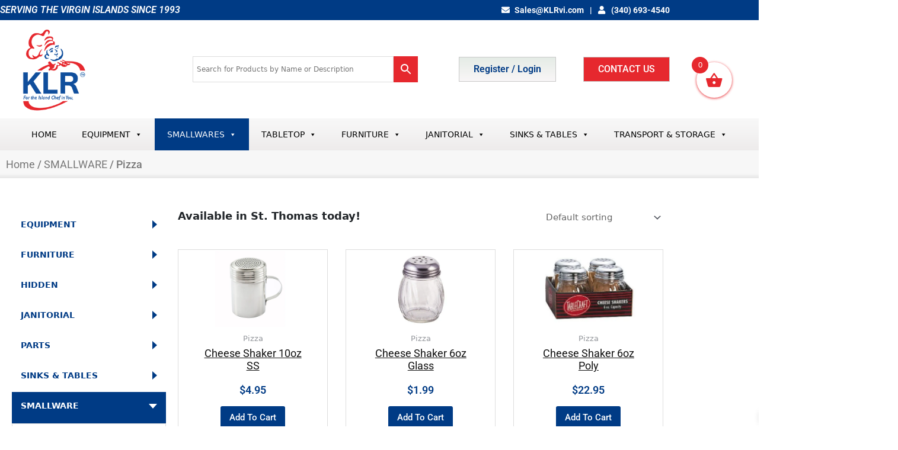

--- FILE ---
content_type: text/html; charset=UTF-8
request_url: https://www.klrvi.com/product-category/pizza/
body_size: 56621
content:
<!DOCTYPE html>
<html lang="en">
<head>
<meta charset="UTF-8">
<meta name="viewport" content="width=device-width, initial-scale=1">
	<link rel="profile" href="https://gmpg.org/xfn/11"> 
	<meta name='robots' content='index, follow, max-image-preview:large, max-snippet:-1, max-video-preview:-1' />
<script>window._wca = window._wca || [];</script>

	<!-- This site is optimized with the Yoast SEO plugin v26.7 - https://yoast.com/wordpress/plugins/seo/ -->
	<title>Pizza Archives - KLRvi</title>
	<link rel="canonical" href="https://www.klrvi.com/product-category/smallwares/pizza/" />
	<link rel="next" href="https://www.klrvi.com/product-category/smallwares/pizza/page/2/" />
	<meta property="og:locale" content="en_US" />
	<meta property="og:type" content="article" />
	<meta property="og:title" content="Pizza Archives - KLRvi" />
	<meta property="og:url" content="https://www.klrvi.com/product-category/smallwares/pizza/" />
	<meta property="og:site_name" content="KLRvi" />
	<meta name="twitter:card" content="summary_large_image" />
	<script type="application/ld+json" class="yoast-schema-graph">{"@context":"https://schema.org","@graph":[{"@type":"CollectionPage","@id":"https://www.klrvi.com/product-category/smallwares/pizza/","url":"https://www.klrvi.com/product-category/smallwares/pizza/","name":"Pizza Archives - KLRvi","isPartOf":{"@id":"https://www.klrvi.com/#website"},"primaryImageOfPage":{"@id":"https://www.klrvi.com/product-category/smallwares/pizza/#primaryimage"},"image":{"@id":"https://www.klrvi.com/product-category/smallwares/pizza/#primaryimage"},"thumbnailUrl":"https://i0.wp.com/www.klrvi.com/wp-content/uploads/2022/06/Untitled_104393.jpg?fit=999%2C999&ssl=1","breadcrumb":{"@id":"https://www.klrvi.com/product-category/smallwares/pizza/#breadcrumb"},"inLanguage":"en"},{"@type":"ImageObject","inLanguage":"en","@id":"https://www.klrvi.com/product-category/smallwares/pizza/#primaryimage","url":"https://i0.wp.com/www.klrvi.com/wp-content/uploads/2022/06/Untitled_104393.jpg?fit=999%2C999&ssl=1","contentUrl":"https://i0.wp.com/www.klrvi.com/wp-content/uploads/2022/06/Untitled_104393.jpg?fit=999%2C999&ssl=1","width":999,"height":999},{"@type":"BreadcrumbList","@id":"https://www.klrvi.com/product-category/smallwares/pizza/#breadcrumb","itemListElement":[{"@type":"ListItem","position":1,"name":"Home","item":"https://www.klrvi.com/"},{"@type":"ListItem","position":2,"name":"SMALLWARE","item":"https://www.klrvi.com/product-category/smallwares/"},{"@type":"ListItem","position":3,"name":"Pizza"}]},{"@type":"WebSite","@id":"https://www.klrvi.com/#website","url":"https://www.klrvi.com/","name":"KLRVI","description":"KLR For the Island Chef in You!","publisher":{"@id":"https://www.klrvi.com/#organization"},"potentialAction":[{"@type":"SearchAction","target":{"@type":"EntryPoint","urlTemplate":"https://www.klrvi.com/?s={search_term_string}"},"query-input":{"@type":"PropertyValueSpecification","valueRequired":true,"valueName":"search_term_string"}}],"inLanguage":"en"},{"@type":"Organization","@id":"https://www.klrvi.com/#organization","name":"KLRVI","url":"https://www.klrvi.com/","logo":{"@type":"ImageObject","inLanguage":"en","@id":"https://www.klrvi.com/#/schema/logo/image/","url":"https://i0.wp.com/www.klrvi.com/wp-content/uploads/2021/10/cropped-KLR-Website-Logo_250.png?fit=250%2C224&ssl=1","contentUrl":"https://i0.wp.com/www.klrvi.com/wp-content/uploads/2021/10/cropped-KLR-Website-Logo_250.png?fit=250%2C224&ssl=1","width":250,"height":224,"caption":"KLRVI"},"image":{"@id":"https://www.klrvi.com/#/schema/logo/image/"},"sameAs":["https://www.facebook.com/KLRvi/"]}]}</script>
	<!-- / Yoast SEO plugin. -->


<link rel='dns-prefetch' href='//ajax.googleapis.com' />
<link rel='dns-prefetch' href='//stats.wp.com' />
<link rel='dns-prefetch' href='//cdnjs.cloudflare.com' />
<link rel='preconnect' href='//i0.wp.com' />
<link rel='preconnect' href='//c0.wp.com' />
<link rel="alternate" type="application/rss+xml" title="KLRvi &raquo; Feed" href="https://www.klrvi.com/feed/" />
<link rel="alternate" type="application/rss+xml" title="KLRvi &raquo; Comments Feed" href="https://www.klrvi.com/comments/feed/" />
<link rel="alternate" type="application/rss+xml" title="KLRvi &raquo; Pizza Category Feed" href="https://www.klrvi.com/product-category/smallwares/pizza/feed/" />
<style id='wp-img-auto-sizes-contain-inline-css'>
img:is([sizes=auto i],[sizes^="auto," i]){contain-intrinsic-size:3000px 1500px}
/*# sourceURL=wp-img-auto-sizes-contain-inline-css */
</style>
<link rel='stylesheet' id='astra-theme-css-css' href='https://www.klrvi.com/wp-content/themes/astra/assets/css/minified/main.min.css?ver=4.11.18' media='all' />
<style id='astra-theme-css-inline-css'>
.ast-no-sidebar .entry-content .alignfull {margin-left: calc( -50vw + 50%);margin-right: calc( -50vw + 50%);max-width: 100vw;width: 100vw;}.ast-no-sidebar .entry-content .alignwide {margin-left: calc(-41vw + 50%);margin-right: calc(-41vw + 50%);max-width: unset;width: unset;}.ast-no-sidebar .entry-content .alignfull .alignfull,.ast-no-sidebar .entry-content .alignfull .alignwide,.ast-no-sidebar .entry-content .alignwide .alignfull,.ast-no-sidebar .entry-content .alignwide .alignwide,.ast-no-sidebar .entry-content .wp-block-column .alignfull,.ast-no-sidebar .entry-content .wp-block-column .alignwide{width: 100%;margin-left: auto;margin-right: auto;}.wp-block-gallery,.blocks-gallery-grid {margin: 0;}.wp-block-separator {max-width: 100px;}.wp-block-separator.is-style-wide,.wp-block-separator.is-style-dots {max-width: none;}.entry-content .has-2-columns .wp-block-column:first-child {padding-right: 10px;}.entry-content .has-2-columns .wp-block-column:last-child {padding-left: 10px;}@media (max-width: 782px) {.entry-content .wp-block-columns .wp-block-column {flex-basis: 100%;}.entry-content .has-2-columns .wp-block-column:first-child {padding-right: 0;}.entry-content .has-2-columns .wp-block-column:last-child {padding-left: 0;}}body .entry-content .wp-block-latest-posts {margin-left: 0;}body .entry-content .wp-block-latest-posts li {list-style: none;}.ast-no-sidebar .ast-container .entry-content .wp-block-latest-posts {margin-left: 0;}.ast-header-break-point .entry-content .alignwide {margin-left: auto;margin-right: auto;}.entry-content .blocks-gallery-item img {margin-bottom: auto;}.wp-block-pullquote {border-top: 4px solid #555d66;border-bottom: 4px solid #555d66;color: #40464d;}:root{--ast-post-nav-space:0;--ast-container-default-xlg-padding:6.67em;--ast-container-default-lg-padding:5.67em;--ast-container-default-slg-padding:4.34em;--ast-container-default-md-padding:3.34em;--ast-container-default-sm-padding:6.67em;--ast-container-default-xs-padding:2.4em;--ast-container-default-xxs-padding:1.4em;--ast-code-block-background:#EEEEEE;--ast-comment-inputs-background:#FAFAFA;--ast-normal-container-width:1200px;--ast-narrow-container-width:750px;--ast-blog-title-font-weight:normal;--ast-blog-meta-weight:inherit;--ast-global-color-primary:var(--ast-global-color-5);--ast-global-color-secondary:var(--ast-global-color-4);--ast-global-color-alternate-background:var(--ast-global-color-7);--ast-global-color-subtle-background:var(--ast-global-color-6);--ast-bg-style-guide:var( --ast-global-color-secondary,--ast-global-color-5 );--ast-shadow-style-guide:0px 0px 4px 0 #00000057;--ast-global-dark-bg-style:#fff;--ast-global-dark-lfs:#fbfbfb;--ast-widget-bg-color:#fafafa;--ast-wc-container-head-bg-color:#fbfbfb;--ast-title-layout-bg:#eeeeee;--ast-search-border-color:#e7e7e7;--ast-lifter-hover-bg:#e6e6e6;--ast-gallery-block-color:#000;--srfm-color-input-label:var(--ast-global-color-2);}html{font-size:93.75%;}a,.page-title{color:var(--ast-global-color-0);}a:hover,a:focus{color:var(--ast-global-color-1);}body,button,input,select,textarea,.ast-button,.ast-custom-button{font-family:-apple-system,BlinkMacSystemFont,Segoe UI,Roboto,Oxygen-Sans,Ubuntu,Cantarell,Helvetica Neue,sans-serif;font-weight:inherit;font-size:15px;font-size:1rem;line-height:var(--ast-body-line-height,1.65em);}blockquote{color:var(--ast-global-color-3);}h1,h2,h3,h4,h5,h6,.entry-content :where(h1,h2,h3,h4,h5,h6),.site-title,.site-title a{font-weight:600;}.ast-site-identity .site-title a{color:var(--ast-global-color-2);}.site-title{font-size:35px;font-size:2.3333333333333rem;display:none;}.site-header .site-description{font-size:15px;font-size:1rem;display:block;}.entry-title{font-size:26px;font-size:1.7333333333333rem;}.archive .ast-article-post .ast-article-inner,.blog .ast-article-post .ast-article-inner,.archive .ast-article-post .ast-article-inner:hover,.blog .ast-article-post .ast-article-inner:hover{overflow:hidden;}h1,.entry-content :where(h1){font-size:40px;font-size:2.6666666666667rem;font-weight:600;line-height:1.4em;}h2,.entry-content :where(h2){font-size:32px;font-size:2.1333333333333rem;font-weight:600;line-height:1.3em;}h3,.entry-content :where(h3){font-size:26px;font-size:1.7333333333333rem;font-weight:600;line-height:1.3em;}h4,.entry-content :where(h4){font-size:24px;font-size:1.6rem;line-height:1.2em;font-weight:600;}h5,.entry-content :where(h5){font-size:20px;font-size:1.3333333333333rem;line-height:1.2em;font-weight:600;}h6,.entry-content :where(h6){font-size:16px;font-size:1.0666666666667rem;line-height:1.25em;font-weight:600;}::selection{background-color:var(--ast-global-color-0);color:#ffffff;}body,h1,h2,h3,h4,h5,h6,.entry-title a,.entry-content :where(h1,h2,h3,h4,h5,h6){color:var(--ast-global-color-3);}.tagcloud a:hover,.tagcloud a:focus,.tagcloud a.current-item{color:#ffffff;border-color:var(--ast-global-color-0);background-color:var(--ast-global-color-0);}input:focus,input[type="text"]:focus,input[type="email"]:focus,input[type="url"]:focus,input[type="password"]:focus,input[type="reset"]:focus,input[type="search"]:focus,textarea:focus{border-color:var(--ast-global-color-0);}input[type="radio"]:checked,input[type=reset],input[type="checkbox"]:checked,input[type="checkbox"]:hover:checked,input[type="checkbox"]:focus:checked,input[type=range]::-webkit-slider-thumb{border-color:var(--ast-global-color-0);background-color:var(--ast-global-color-0);box-shadow:none;}.site-footer a:hover + .post-count,.site-footer a:focus + .post-count{background:var(--ast-global-color-0);border-color:var(--ast-global-color-0);}.single .nav-links .nav-previous,.single .nav-links .nav-next{color:var(--ast-global-color-0);}.entry-meta,.entry-meta *{line-height:1.45;color:var(--ast-global-color-0);}.entry-meta a:not(.ast-button):hover,.entry-meta a:not(.ast-button):hover *,.entry-meta a:not(.ast-button):focus,.entry-meta a:not(.ast-button):focus *,.page-links > .page-link,.page-links .page-link:hover,.post-navigation a:hover{color:var(--ast-global-color-1);}#cat option,.secondary .calendar_wrap thead a,.secondary .calendar_wrap thead a:visited{color:var(--ast-global-color-0);}.secondary .calendar_wrap #today,.ast-progress-val span{background:var(--ast-global-color-0);}.secondary a:hover + .post-count,.secondary a:focus + .post-count{background:var(--ast-global-color-0);border-color:var(--ast-global-color-0);}.calendar_wrap #today > a{color:#ffffff;}.page-links .page-link,.single .post-navigation a{color:var(--ast-global-color-0);}.ast-search-menu-icon .search-form button.search-submit{padding:0 4px;}.ast-search-menu-icon form.search-form{padding-right:0;}.ast-search-menu-icon.slide-search input.search-field{width:0;}.ast-header-search .ast-search-menu-icon.ast-dropdown-active .search-form,.ast-header-search .ast-search-menu-icon.ast-dropdown-active .search-field:focus{transition:all 0.2s;}.search-form input.search-field:focus{outline:none;}.ast-archive-title{color:var(--ast-global-color-2);}.widget-title,.widget .wp-block-heading{font-size:21px;font-size:1.4rem;color:var(--ast-global-color-2);}.ast-single-post .entry-content a,.ast-comment-content a:not(.ast-comment-edit-reply-wrap a),.woocommerce-js .woocommerce-product-details__short-description a{text-decoration:underline;}.ast-single-post .wp-block-button .wp-block-button__link,.ast-single-post .elementor-widget-button .elementor-button,.ast-single-post .entry-content .uagb-tab a,.ast-single-post .entry-content .uagb-ifb-cta a,.ast-single-post .entry-content .wp-block-uagb-buttons a,.ast-single-post .entry-content .uabb-module-content a,.ast-single-post .entry-content .uagb-post-grid a,.ast-single-post .entry-content .uagb-timeline a,.ast-single-post .entry-content .uagb-toc__wrap a,.ast-single-post .entry-content .uagb-taxomony-box a,.ast-single-post .entry-content .woocommerce a,.entry-content .wp-block-latest-posts > li > a,.ast-single-post .entry-content .wp-block-file__button,a.ast-post-filter-single,.ast-single-post .wp-block-buttons .wp-block-button.is-style-outline .wp-block-button__link,.ast-single-post .ast-comment-content .comment-reply-link,.ast-single-post .ast-comment-content .comment-edit-link,.entry-content [CLASS*="wc-block"] .wc-block-components-button,.entry-content [CLASS*="wc-block"] .wc-block-components-totals-coupon-link,.entry-content [CLASS*="wc-block"] .wc-block-components-product-name{text-decoration:none;}.ast-search-menu-icon.slide-search a:focus-visible:focus-visible,.astra-search-icon:focus-visible,#close:focus-visible,a:focus-visible,.ast-menu-toggle:focus-visible,.site .skip-link:focus-visible,.wp-block-loginout input:focus-visible,.wp-block-search.wp-block-search__button-inside .wp-block-search__inside-wrapper,.ast-header-navigation-arrow:focus-visible,.woocommerce .wc-proceed-to-checkout > .checkout-button:focus-visible,.woocommerce .woocommerce-MyAccount-navigation ul li a:focus-visible,.ast-orders-table__row .ast-orders-table__cell:focus-visible,.woocommerce .woocommerce-order-details .order-again > .button:focus-visible,.woocommerce .woocommerce-message a.button.wc-forward:focus-visible,.woocommerce #minus_qty:focus-visible,.woocommerce #plus_qty:focus-visible,a#ast-apply-coupon:focus-visible,.woocommerce .woocommerce-info a:focus-visible,.woocommerce .astra-shop-summary-wrap a:focus-visible,.woocommerce a.wc-forward:focus-visible,#ast-apply-coupon:focus-visible,.woocommerce-js .woocommerce-mini-cart-item a.remove:focus-visible,#close:focus-visible,.button.search-submit:focus-visible,#search_submit:focus,.normal-search:focus-visible,.ast-header-account-wrap:focus-visible,.woocommerce .ast-on-card-button.ast-quick-view-trigger:focus,.astra-cart-drawer-close:focus,.ast-single-variation:focus,.ast-woocommerce-product-gallery__image:focus,.ast-button:focus,.woocommerce-product-gallery--with-images [data-controls="prev"]:focus-visible,.woocommerce-product-gallery--with-images [data-controls="next"]:focus-visible{outline-style:dotted;outline-color:inherit;outline-width:thin;}input:focus,input[type="text"]:focus,input[type="email"]:focus,input[type="url"]:focus,input[type="password"]:focus,input[type="reset"]:focus,input[type="search"]:focus,input[type="number"]:focus,textarea:focus,.wp-block-search__input:focus,[data-section="section-header-mobile-trigger"] .ast-button-wrap .ast-mobile-menu-trigger-minimal:focus,.ast-mobile-popup-drawer.active .menu-toggle-close:focus,.woocommerce-ordering select.orderby:focus,#ast-scroll-top:focus,#coupon_code:focus,.woocommerce-page #comment:focus,.woocommerce #reviews #respond input#submit:focus,.woocommerce a.add_to_cart_button:focus,.woocommerce .button.single_add_to_cart_button:focus,.woocommerce .woocommerce-cart-form button:focus,.woocommerce .woocommerce-cart-form__cart-item .quantity .qty:focus,.woocommerce .woocommerce-billing-fields .woocommerce-billing-fields__field-wrapper .woocommerce-input-wrapper > .input-text:focus,.woocommerce #order_comments:focus,.woocommerce #place_order:focus,.woocommerce .woocommerce-address-fields .woocommerce-address-fields__field-wrapper .woocommerce-input-wrapper > .input-text:focus,.woocommerce .woocommerce-MyAccount-content form button:focus,.woocommerce .woocommerce-MyAccount-content .woocommerce-EditAccountForm .woocommerce-form-row .woocommerce-Input.input-text:focus,.woocommerce .ast-woocommerce-container .woocommerce-pagination ul.page-numbers li a:focus,body #content .woocommerce form .form-row .select2-container--default .select2-selection--single:focus,#ast-coupon-code:focus,.woocommerce.woocommerce-js .quantity input[type=number]:focus,.woocommerce-js .woocommerce-mini-cart-item .quantity input[type=number]:focus,.woocommerce p#ast-coupon-trigger:focus{border-style:dotted;border-color:inherit;border-width:thin;}input{outline:none;}.woocommerce-js input[type=text]:focus,.woocommerce-js input[type=email]:focus,.woocommerce-js textarea:focus,input[type=number]:focus,.comments-area textarea#comment:focus,.comments-area textarea#comment:active,.comments-area .ast-comment-formwrap input[type="text"]:focus,.comments-area .ast-comment-formwrap input[type="text"]:active{outline-style:unset;outline-color:inherit;outline-width:thin;}.ast-logo-title-inline .site-logo-img{padding-right:1em;}.site-logo-img img{ transition:all 0.2s linear;}body .ast-oembed-container *{position:absolute;top:0;width:100%;height:100%;left:0;}body .wp-block-embed-pocket-casts .ast-oembed-container *{position:unset;}.ast-single-post-featured-section + article {margin-top: 2em;}.site-content .ast-single-post-featured-section img {width: 100%;overflow: hidden;object-fit: cover;}.site > .ast-single-related-posts-container {margin-top: 0;}@media (min-width: 922px) {.ast-desktop .ast-container--narrow {max-width: var(--ast-narrow-container-width);margin: 0 auto;}}.ast-page-builder-template .hentry {margin: 0;}.ast-page-builder-template .site-content > .ast-container {max-width: 100%;padding: 0;}.ast-page-builder-template .site .site-content #primary {padding: 0;margin: 0;}.ast-page-builder-template .no-results {text-align: center;margin: 4em auto;}.ast-page-builder-template .ast-pagination {padding: 2em;}.ast-page-builder-template .entry-header.ast-no-title.ast-no-thumbnail {margin-top: 0;}.ast-page-builder-template .entry-header.ast-header-without-markup {margin-top: 0;margin-bottom: 0;}.ast-page-builder-template .entry-header.ast-no-title.ast-no-meta {margin-bottom: 0;}.ast-page-builder-template.single .post-navigation {padding-bottom: 2em;}.ast-page-builder-template.single-post .site-content > .ast-container {max-width: 100%;}.ast-page-builder-template .entry-header {margin-top: 4em;margin-left: auto;margin-right: auto;padding-left: 20px;padding-right: 20px;}.single.ast-page-builder-template .entry-header {padding-left: 20px;padding-right: 20px;}.ast-page-builder-template .ast-archive-description {margin: 4em auto 0;padding-left: 20px;padding-right: 20px;}.ast-page-builder-template.ast-no-sidebar .entry-content .alignwide {margin-left: 0;margin-right: 0;}@media (max-width:921.9px){#ast-desktop-header{display:none;}}@media (min-width:922px){#ast-mobile-header{display:none;}}.wp-block-buttons.aligncenter{justify-content:center;}@media (min-width:1200px){.wp-block-group .has-background{padding:20px;}}@media (min-width:1200px){.ast-no-sidebar.ast-separate-container .entry-content .wp-block-group.alignwide,.ast-no-sidebar.ast-separate-container .entry-content .wp-block-cover.alignwide{margin-left:-20px;margin-right:-20px;padding-left:20px;padding-right:20px;}.ast-no-sidebar.ast-separate-container .entry-content .wp-block-cover.alignfull,.ast-no-sidebar.ast-separate-container .entry-content .wp-block-group.alignfull{margin-left:-6.67em;margin-right:-6.67em;padding-left:6.67em;padding-right:6.67em;}}@media (min-width:1200px){.wp-block-cover-image.alignwide .wp-block-cover__inner-container,.wp-block-cover.alignwide .wp-block-cover__inner-container,.wp-block-cover-image.alignfull .wp-block-cover__inner-container,.wp-block-cover.alignfull .wp-block-cover__inner-container{width:100%;}}.wp-block-columns{margin-bottom:unset;}.wp-block-image.size-full{margin:2rem 0;}.wp-block-separator.has-background{padding:0;}.wp-block-gallery{margin-bottom:1.6em;}.wp-block-group{padding-top:4em;padding-bottom:4em;}.wp-block-group__inner-container .wp-block-columns:last-child,.wp-block-group__inner-container :last-child,.wp-block-table table{margin-bottom:0;}.blocks-gallery-grid{width:100%;}.wp-block-navigation-link__content{padding:5px 0;}.wp-block-group .wp-block-group .has-text-align-center,.wp-block-group .wp-block-column .has-text-align-center{max-width:100%;}.has-text-align-center{margin:0 auto;}@media (min-width:1200px){.wp-block-cover__inner-container,.alignwide .wp-block-group__inner-container,.alignfull .wp-block-group__inner-container{max-width:1200px;margin:0 auto;}.wp-block-group.alignnone,.wp-block-group.aligncenter,.wp-block-group.alignleft,.wp-block-group.alignright,.wp-block-group.alignwide,.wp-block-columns.alignwide{margin:2rem 0 1rem 0;}}@media (max-width:1200px){.wp-block-group{padding:3em;}.wp-block-group .wp-block-group{padding:1.5em;}.wp-block-columns,.wp-block-column{margin:1rem 0;}}@media (min-width:921px){.wp-block-columns .wp-block-group{padding:2em;}}@media (max-width:544px){.wp-block-cover-image .wp-block-cover__inner-container,.wp-block-cover .wp-block-cover__inner-container{width:unset;}.wp-block-cover,.wp-block-cover-image{padding:2em 0;}.wp-block-group,.wp-block-cover{padding:2em;}.wp-block-media-text__media img,.wp-block-media-text__media video{width:unset;max-width:100%;}.wp-block-media-text.has-background .wp-block-media-text__content{padding:1em;}}.wp-block-image.aligncenter{margin-left:auto;margin-right:auto;}.wp-block-table.aligncenter{margin-left:auto;margin-right:auto;}@media (min-width:544px){.entry-content .wp-block-media-text.has-media-on-the-right .wp-block-media-text__content{padding:0 8% 0 0;}.entry-content .wp-block-media-text .wp-block-media-text__content{padding:0 0 0 8%;}.ast-plain-container .site-content .entry-content .has-custom-content-position.is-position-bottom-left > *,.ast-plain-container .site-content .entry-content .has-custom-content-position.is-position-bottom-right > *,.ast-plain-container .site-content .entry-content .has-custom-content-position.is-position-top-left > *,.ast-plain-container .site-content .entry-content .has-custom-content-position.is-position-top-right > *,.ast-plain-container .site-content .entry-content .has-custom-content-position.is-position-center-right > *,.ast-plain-container .site-content .entry-content .has-custom-content-position.is-position-center-left > *{margin:0;}}@media (max-width:544px){.entry-content .wp-block-media-text .wp-block-media-text__content{padding:8% 0;}.wp-block-media-text .wp-block-media-text__media img{width:auto;max-width:100%;}}.wp-block-button.is-style-outline .wp-block-button__link{border-color:var(--ast-global-color-0);}div.wp-block-button.is-style-outline > .wp-block-button__link:not(.has-text-color),div.wp-block-button.wp-block-button__link.is-style-outline:not(.has-text-color){color:var(--ast-global-color-0);}.wp-block-button.is-style-outline .wp-block-button__link:hover,.wp-block-buttons .wp-block-button.is-style-outline .wp-block-button__link:focus,.wp-block-buttons .wp-block-button.is-style-outline > .wp-block-button__link:not(.has-text-color):hover,.wp-block-buttons .wp-block-button.wp-block-button__link.is-style-outline:not(.has-text-color):hover{color:#ffffff;background-color:var(--ast-global-color-1);border-color:var(--ast-global-color-1);}.post-page-numbers.current .page-link,.ast-pagination .page-numbers.current{color:#ffffff;border-color:var(--ast-global-color-0);background-color:var(--ast-global-color-0);}@media (min-width:544px){.entry-content > .alignleft{margin-right:20px;}.entry-content > .alignright{margin-left:20px;}}.wp-block-button.is-style-outline .wp-block-button__link.wp-element-button,.ast-outline-button{border-color:var(--ast-global-color-0);font-family:inherit;font-weight:inherit;line-height:1em;}.wp-block-buttons .wp-block-button.is-style-outline > .wp-block-button__link:not(.has-text-color),.wp-block-buttons .wp-block-button.wp-block-button__link.is-style-outline:not(.has-text-color),.ast-outline-button{color:var(--ast-global-color-0);}.wp-block-button.is-style-outline .wp-block-button__link:hover,.wp-block-buttons .wp-block-button.is-style-outline .wp-block-button__link:focus,.wp-block-buttons .wp-block-button.is-style-outline > .wp-block-button__link:not(.has-text-color):hover,.wp-block-buttons .wp-block-button.wp-block-button__link.is-style-outline:not(.has-text-color):hover,.ast-outline-button:hover,.ast-outline-button:focus,.wp-block-uagb-buttons-child .uagb-buttons-repeater.ast-outline-button:hover,.wp-block-uagb-buttons-child .uagb-buttons-repeater.ast-outline-button:focus{color:#ffffff;background-color:var(--ast-global-color-1);border-color:var(--ast-global-color-1);}.wp-block-button .wp-block-button__link.wp-element-button.is-style-outline:not(.has-background),.wp-block-button.is-style-outline>.wp-block-button__link.wp-element-button:not(.has-background),.ast-outline-button{background-color:transparent;}.entry-content[data-ast-blocks-layout] > figure{margin-bottom:1em;}h1.widget-title{font-weight:600;}h2.widget-title{font-weight:600;}h3.widget-title{font-weight:600;}.elementor-widget-container .elementor-loop-container .e-loop-item[data-elementor-type="loop-item"]{width:100%;}.review-rating{display:flex;align-items:center;order:2;}@media (max-width:921px){.ast-left-sidebar #content > .ast-container{display:flex;flex-direction:column-reverse;width:100%;}.ast-separate-container .ast-article-post,.ast-separate-container .ast-article-single{padding:1.5em 2.14em;}.ast-author-box img.avatar{margin:20px 0 0 0;}}@media (min-width:922px){.ast-separate-container.ast-right-sidebar #primary,.ast-separate-container.ast-left-sidebar #primary{border:0;}.search-no-results.ast-separate-container #primary{margin-bottom:4em;}}.wp-block-button .wp-block-button__link{color:#ffffff;}.wp-block-button .wp-block-button__link:hover,.wp-block-button .wp-block-button__link:focus{color:#ffffff;background-color:var(--ast-global-color-1);border-color:var(--ast-global-color-1);}.elementor-widget-heading h1.elementor-heading-title{line-height:1.4em;}.elementor-widget-heading h2.elementor-heading-title{line-height:1.3em;}.elementor-widget-heading h3.elementor-heading-title{line-height:1.3em;}.elementor-widget-heading h4.elementor-heading-title{line-height:1.2em;}.elementor-widget-heading h5.elementor-heading-title{line-height:1.2em;}.elementor-widget-heading h6.elementor-heading-title{line-height:1.25em;}.wp-block-button .wp-block-button__link{border-color:var(--ast-global-color-0);background-color:var(--ast-global-color-0);color:#ffffff;font-family:inherit;font-weight:inherit;line-height:1em;padding-top:15px;padding-right:30px;padding-bottom:15px;padding-left:30px;}@media (max-width:921px){.wp-block-button .wp-block-button__link{padding-top:14px;padding-right:28px;padding-bottom:14px;padding-left:28px;}}@media (max-width:544px){.wp-block-button .wp-block-button__link{padding-top:12px;padding-right:24px;padding-bottom:12px;padding-left:24px;}}.menu-toggle,button,.ast-button,.ast-custom-button,.button,input#submit,input[type="button"],input[type="submit"],input[type="reset"],form[CLASS*="wp-block-search__"].wp-block-search .wp-block-search__inside-wrapper .wp-block-search__button{border-style:solid;border-top-width:0;border-right-width:0;border-left-width:0;border-bottom-width:0;color:#ffffff;border-color:var(--ast-global-color-0);background-color:var(--ast-global-color-0);padding-top:15px;padding-right:30px;padding-bottom:15px;padding-left:30px;font-family:inherit;font-weight:inherit;line-height:1em;}button:focus,.menu-toggle:hover,button:hover,.ast-button:hover,.ast-custom-button:hover .button:hover,.ast-custom-button:hover ,input[type=reset]:hover,input[type=reset]:focus,input#submit:hover,input#submit:focus,input[type="button"]:hover,input[type="button"]:focus,input[type="submit"]:hover,input[type="submit"]:focus,form[CLASS*="wp-block-search__"].wp-block-search .wp-block-search__inside-wrapper .wp-block-search__button:hover,form[CLASS*="wp-block-search__"].wp-block-search .wp-block-search__inside-wrapper .wp-block-search__button:focus{color:#ffffff;background-color:var(--ast-global-color-1);border-color:var(--ast-global-color-1);}@media (max-width:921px){.menu-toggle,button,.ast-button,.ast-custom-button,.button,input#submit,input[type="button"],input[type="submit"],input[type="reset"],form[CLASS*="wp-block-search__"].wp-block-search .wp-block-search__inside-wrapper .wp-block-search__button{padding-top:14px;padding-right:28px;padding-bottom:14px;padding-left:28px;}}@media (max-width:544px){.menu-toggle,button,.ast-button,.ast-custom-button,.button,input#submit,input[type="button"],input[type="submit"],input[type="reset"],form[CLASS*="wp-block-search__"].wp-block-search .wp-block-search__inside-wrapper .wp-block-search__button{padding-top:12px;padding-right:24px;padding-bottom:12px;padding-left:24px;}}@media (max-width:921px){.ast-mobile-header-stack .main-header-bar .ast-search-menu-icon{display:inline-block;}.ast-header-break-point.ast-header-custom-item-outside .ast-mobile-header-stack .main-header-bar .ast-search-icon{margin:0;}.ast-comment-avatar-wrap img{max-width:2.5em;}.ast-comment-meta{padding:0 1.8888em 1.3333em;}.ast-separate-container .ast-comment-list li.depth-1{padding:1.5em 2.14em;}.ast-separate-container .comment-respond{padding:2em 2.14em;}}@media (min-width:544px){.ast-container{max-width:100%;}}@media (max-width:544px){.ast-separate-container .ast-article-post,.ast-separate-container .ast-article-single,.ast-separate-container .comments-title,.ast-separate-container .ast-archive-description{padding:1.5em 1em;}.ast-separate-container #content .ast-container{padding-left:0.54em;padding-right:0.54em;}.ast-separate-container .ast-comment-list .bypostauthor{padding:.5em;}.ast-search-menu-icon.ast-dropdown-active .search-field{width:170px;}} #ast-mobile-header .ast-site-header-cart-li a{pointer-events:none;}body,.ast-separate-container{background-color:var(--ast-global-color-4);}.ast-no-sidebar.ast-separate-container .entry-content .alignfull {margin-left: -6.67em;margin-right: -6.67em;width: auto;}@media (max-width: 1200px) {.ast-no-sidebar.ast-separate-container .entry-content .alignfull {margin-left: -2.4em;margin-right: -2.4em;}}@media (max-width: 768px) {.ast-no-sidebar.ast-separate-container .entry-content .alignfull {margin-left: -2.14em;margin-right: -2.14em;}}@media (max-width: 544px) {.ast-no-sidebar.ast-separate-container .entry-content .alignfull {margin-left: -1em;margin-right: -1em;}}.ast-no-sidebar.ast-separate-container .entry-content .alignwide {margin-left: -20px;margin-right: -20px;}.ast-no-sidebar.ast-separate-container .entry-content .wp-block-column .alignfull,.ast-no-sidebar.ast-separate-container .entry-content .wp-block-column .alignwide {margin-left: auto;margin-right: auto;width: 100%;}@media (max-width:921px){.site-title{display:block;}.site-header .site-description{display:none;}h1,.entry-content :where(h1){font-size:30px;}h2,.entry-content :where(h2){font-size:25px;}h3,.entry-content :where(h3){font-size:20px;}}@media (max-width:544px){.site-title{display:block;}.site-header .site-description{display:none;}h1,.entry-content :where(h1){font-size:30px;}h2,.entry-content :where(h2){font-size:25px;}h3,.entry-content :where(h3){font-size:20px;}}@media (max-width:921px){html{font-size:85.5%;}}@media (max-width:544px){html{font-size:85.5%;}}@media (min-width:922px){.ast-container{max-width:1240px;}}@media (min-width:922px){.site-content .ast-container{display:flex;}}@media (max-width:921px){.site-content .ast-container{flex-direction:column;}}.ast-blog-layout-classic-grid .ast-article-inner{box-shadow:0px 6px 15px -2px rgba(16,24,40,0.05);}.ast-separate-container .ast-blog-layout-classic-grid .ast-article-inner,.ast-plain-container .ast-blog-layout-classic-grid .ast-article-inner{height:100%;}.ast-blog-layout-6-grid .ast-blog-featured-section:before { content: ""; }.cat-links.badge a,.tags-links.badge a {padding: 4px 8px;border-radius: 3px;font-weight: 400;}.cat-links.underline a,.tags-links.underline a{text-decoration: underline;}@media (min-width:922px){.main-header-menu .sub-menu .menu-item.ast-left-align-sub-menu:hover > .sub-menu,.main-header-menu .sub-menu .menu-item.ast-left-align-sub-menu.focus > .sub-menu{margin-left:-0px;}}.site .comments-area{padding-bottom:3em;}.wp-block-search {margin-bottom: 20px;}.wp-block-site-tagline {margin-top: 20px;}form.wp-block-search .wp-block-search__input,.wp-block-search.wp-block-search__button-inside .wp-block-search__inside-wrapper {border-color: #eaeaea;background: #fafafa;}.wp-block-search.wp-block-search__button-inside .wp-block-search__inside-wrapper .wp-block-search__input:focus,.wp-block-loginout input:focus {outline: thin dotted;}.wp-block-loginout input:focus {border-color: transparent;} form.wp-block-search .wp-block-search__inside-wrapper .wp-block-search__input {padding: 12px;}form.wp-block-search .wp-block-search__button svg {fill: currentColor;width: 20px;height: 20px;}.wp-block-loginout p label {display: block;}.wp-block-loginout p:not(.login-remember):not(.login-submit) input {width: 100%;}.wp-block-loginout .login-remember input {width: 1.1rem;height: 1.1rem;margin: 0 5px 4px 0;vertical-align: middle;}blockquote {padding: 1.2em;}:root .has-ast-global-color-0-color{color:var(--ast-global-color-0);}:root .has-ast-global-color-0-background-color{background-color:var(--ast-global-color-0);}:root .wp-block-button .has-ast-global-color-0-color{color:var(--ast-global-color-0);}:root .wp-block-button .has-ast-global-color-0-background-color{background-color:var(--ast-global-color-0);}:root .has-ast-global-color-1-color{color:var(--ast-global-color-1);}:root .has-ast-global-color-1-background-color{background-color:var(--ast-global-color-1);}:root .wp-block-button .has-ast-global-color-1-color{color:var(--ast-global-color-1);}:root .wp-block-button .has-ast-global-color-1-background-color{background-color:var(--ast-global-color-1);}:root .has-ast-global-color-2-color{color:var(--ast-global-color-2);}:root .has-ast-global-color-2-background-color{background-color:var(--ast-global-color-2);}:root .wp-block-button .has-ast-global-color-2-color{color:var(--ast-global-color-2);}:root .wp-block-button .has-ast-global-color-2-background-color{background-color:var(--ast-global-color-2);}:root .has-ast-global-color-3-color{color:var(--ast-global-color-3);}:root .has-ast-global-color-3-background-color{background-color:var(--ast-global-color-3);}:root .wp-block-button .has-ast-global-color-3-color{color:var(--ast-global-color-3);}:root .wp-block-button .has-ast-global-color-3-background-color{background-color:var(--ast-global-color-3);}:root .has-ast-global-color-4-color{color:var(--ast-global-color-4);}:root .has-ast-global-color-4-background-color{background-color:var(--ast-global-color-4);}:root .wp-block-button .has-ast-global-color-4-color{color:var(--ast-global-color-4);}:root .wp-block-button .has-ast-global-color-4-background-color{background-color:var(--ast-global-color-4);}:root .has-ast-global-color-5-color{color:var(--ast-global-color-5);}:root .has-ast-global-color-5-background-color{background-color:var(--ast-global-color-5);}:root .wp-block-button .has-ast-global-color-5-color{color:var(--ast-global-color-5);}:root .wp-block-button .has-ast-global-color-5-background-color{background-color:var(--ast-global-color-5);}:root .has-ast-global-color-6-color{color:var(--ast-global-color-6);}:root .has-ast-global-color-6-background-color{background-color:var(--ast-global-color-6);}:root .wp-block-button .has-ast-global-color-6-color{color:var(--ast-global-color-6);}:root .wp-block-button .has-ast-global-color-6-background-color{background-color:var(--ast-global-color-6);}:root .has-ast-global-color-7-color{color:var(--ast-global-color-7);}:root .has-ast-global-color-7-background-color{background-color:var(--ast-global-color-7);}:root .wp-block-button .has-ast-global-color-7-color{color:var(--ast-global-color-7);}:root .wp-block-button .has-ast-global-color-7-background-color{background-color:var(--ast-global-color-7);}:root .has-ast-global-color-8-color{color:var(--ast-global-color-8);}:root .has-ast-global-color-8-background-color{background-color:var(--ast-global-color-8);}:root .wp-block-button .has-ast-global-color-8-color{color:var(--ast-global-color-8);}:root .wp-block-button .has-ast-global-color-8-background-color{background-color:var(--ast-global-color-8);}:root{--ast-global-color-0:#0170B9;--ast-global-color-1:#3a3a3a;--ast-global-color-2:#3a3a3a;--ast-global-color-3:#4B4F58;--ast-global-color-4:#F5F5F5;--ast-global-color-5:#FFFFFF;--ast-global-color-6:#E5E5E5;--ast-global-color-7:#424242;--ast-global-color-8:#000000;}:root {--ast-border-color : #dddddd;}.ast-breadcrumbs .trail-browse,.ast-breadcrumbs .trail-items,.ast-breadcrumbs .trail-items li{display:inline-block;margin:0;padding:0;border:none;background:inherit;text-indent:0;text-decoration:none;}.ast-breadcrumbs .trail-browse{font-size:inherit;font-style:inherit;font-weight:inherit;color:inherit;}.ast-breadcrumbs .trail-items{list-style:none;}.trail-items li::after{padding:0 0.3em;content:"\00bb";}.trail-items li:last-of-type::after{display:none;}h1,h2,h3,h4,h5,h6,.entry-content :where(h1,h2,h3,h4,h5,h6){color:var(--ast-global-color-2);}.entry-title a{color:var(--ast-global-color-2);}@media (max-width:921px){.ast-builder-grid-row-container.ast-builder-grid-row-tablet-3-firstrow .ast-builder-grid-row > *:first-child,.ast-builder-grid-row-container.ast-builder-grid-row-tablet-3-lastrow .ast-builder-grid-row > *:last-child{grid-column:1 / -1;}}@media (max-width:544px){.ast-builder-grid-row-container.ast-builder-grid-row-mobile-3-firstrow .ast-builder-grid-row > *:first-child,.ast-builder-grid-row-container.ast-builder-grid-row-mobile-3-lastrow .ast-builder-grid-row > *:last-child{grid-column:1 / -1;}}.ast-builder-layout-element[data-section="title_tagline"]{display:flex;}@media (max-width:921px){.ast-header-break-point .ast-builder-layout-element[data-section="title_tagline"]{display:flex;}}@media (max-width:544px){.ast-header-break-point .ast-builder-layout-element[data-section="title_tagline"]{display:flex;}}.ast-builder-menu-1{font-family:inherit;font-weight:inherit;}.ast-builder-menu-1 .sub-menu,.ast-builder-menu-1 .inline-on-mobile .sub-menu{border-top-width:2px;border-bottom-width:0px;border-right-width:0px;border-left-width:0px;border-color:var(--ast-global-color-0);border-style:solid;}.ast-builder-menu-1 .sub-menu .sub-menu{top:-2px;}.ast-builder-menu-1 .main-header-menu > .menu-item > .sub-menu,.ast-builder-menu-1 .main-header-menu > .menu-item > .astra-full-megamenu-wrapper{margin-top:0px;}.ast-desktop .ast-builder-menu-1 .main-header-menu > .menu-item > .sub-menu:before,.ast-desktop .ast-builder-menu-1 .main-header-menu > .menu-item > .astra-full-megamenu-wrapper:before{height:calc( 0px + 2px + 5px );}.ast-desktop .ast-builder-menu-1 .menu-item .sub-menu .menu-link{border-style:none;}@media (max-width:921px){.ast-header-break-point .ast-builder-menu-1 .menu-item.menu-item-has-children > .ast-menu-toggle{top:0;}.ast-builder-menu-1 .inline-on-mobile .menu-item.menu-item-has-children > .ast-menu-toggle{right:-15px;}.ast-builder-menu-1 .menu-item-has-children > .menu-link:after{content:unset;}.ast-builder-menu-1 .main-header-menu > .menu-item > .sub-menu,.ast-builder-menu-1 .main-header-menu > .menu-item > .astra-full-megamenu-wrapper{margin-top:0;}}@media (max-width:544px){.ast-header-break-point .ast-builder-menu-1 .menu-item.menu-item-has-children > .ast-menu-toggle{top:0;}.ast-builder-menu-1 .main-header-menu > .menu-item > .sub-menu,.ast-builder-menu-1 .main-header-menu > .menu-item > .astra-full-megamenu-wrapper{margin-top:0;}}.ast-builder-menu-1{display:flex;}@media (max-width:921px){.ast-header-break-point .ast-builder-menu-1{display:flex;}}@media (max-width:544px){.ast-header-break-point .ast-builder-menu-1{display:flex;}}.site-below-footer-wrap{padding-top:20px;padding-bottom:20px;}.site-below-footer-wrap[data-section="section-below-footer-builder"]{background-color:var( --ast-global-color-primary,--ast-global-color-4 );min-height:80px;border-style:solid;border-width:0px;border-top-width:1px;border-top-color:var(--ast-global-color-subtle-background,--ast-global-color-6);}.site-below-footer-wrap[data-section="section-below-footer-builder"] .ast-builder-grid-row{max-width:1200px;min-height:80px;margin-left:auto;margin-right:auto;}.site-below-footer-wrap[data-section="section-below-footer-builder"] .ast-builder-grid-row,.site-below-footer-wrap[data-section="section-below-footer-builder"] .site-footer-section{align-items:flex-start;}.site-below-footer-wrap[data-section="section-below-footer-builder"].ast-footer-row-inline .site-footer-section{display:flex;margin-bottom:0;}.ast-builder-grid-row-full .ast-builder-grid-row{grid-template-columns:1fr;}@media (max-width:921px){.site-below-footer-wrap[data-section="section-below-footer-builder"].ast-footer-row-tablet-inline .site-footer-section{display:flex;margin-bottom:0;}.site-below-footer-wrap[data-section="section-below-footer-builder"].ast-footer-row-tablet-stack .site-footer-section{display:block;margin-bottom:10px;}.ast-builder-grid-row-container.ast-builder-grid-row-tablet-full .ast-builder-grid-row{grid-template-columns:1fr;}}@media (max-width:544px){.site-below-footer-wrap[data-section="section-below-footer-builder"].ast-footer-row-mobile-inline .site-footer-section{display:flex;margin-bottom:0;}.site-below-footer-wrap[data-section="section-below-footer-builder"].ast-footer-row-mobile-stack .site-footer-section{display:block;margin-bottom:10px;}.ast-builder-grid-row-container.ast-builder-grid-row-mobile-full .ast-builder-grid-row{grid-template-columns:1fr;}}.site-below-footer-wrap[data-section="section-below-footer-builder"]{display:grid;}@media (max-width:921px){.ast-header-break-point .site-below-footer-wrap[data-section="section-below-footer-builder"]{display:grid;}}@media (max-width:544px){.ast-header-break-point .site-below-footer-wrap[data-section="section-below-footer-builder"]{display:grid;}}.ast-footer-copyright{text-align:center;}.ast-footer-copyright.site-footer-focus-item {color:var(--ast-global-color-3);}@media (max-width:921px){.ast-footer-copyright{text-align:center;}}@media (max-width:544px){.ast-footer-copyright{text-align:center;}}.ast-footer-copyright.ast-builder-layout-element{display:flex;}@media (max-width:921px){.ast-header-break-point .ast-footer-copyright.ast-builder-layout-element{display:flex;}}@media (max-width:544px){.ast-header-break-point .ast-footer-copyright.ast-builder-layout-element{display:flex;}}.footer-widget-area.widget-area.site-footer-focus-item{width:auto;}.ast-footer-row-inline .footer-widget-area.widget-area.site-footer-focus-item{width:100%;}.elementor-widget-heading .elementor-heading-title{margin:0;}.elementor-page .ast-menu-toggle{color:unset !important;background:unset !important;}.elementor-post.elementor-grid-item.hentry{margin-bottom:0;}.woocommerce div.product .elementor-element.elementor-products-grid .related.products ul.products li.product,.elementor-element .elementor-wc-products .woocommerce[class*='columns-'] ul.products li.product{width:auto;margin:0;float:none;}.elementor-toc__list-wrapper{margin:0;}body .elementor hr{background-color:#ccc;margin:0;}.ast-left-sidebar .elementor-section.elementor-section-stretched,.ast-right-sidebar .elementor-section.elementor-section-stretched{max-width:100%;left:0 !important;}.elementor-posts-container [CLASS*="ast-width-"]{width:100%;}.elementor-template-full-width .ast-container{display:block;}.elementor-screen-only,.screen-reader-text,.screen-reader-text span,.ui-helper-hidden-accessible{top:0 !important;}@media (max-width:544px){.elementor-element .elementor-wc-products .woocommerce[class*="columns-"] ul.products li.product{width:auto;margin:0;}.elementor-element .woocommerce .woocommerce-result-count{float:none;}}.ast-header-break-point .main-header-bar{border-bottom-width:1px;}@media (min-width:922px){.main-header-bar{border-bottom-width:1px;}}.main-header-menu .menu-item, #astra-footer-menu .menu-item, .main-header-bar .ast-masthead-custom-menu-items{-js-display:flex;display:flex;-webkit-box-pack:center;-webkit-justify-content:center;-moz-box-pack:center;-ms-flex-pack:center;justify-content:center;-webkit-box-orient:vertical;-webkit-box-direction:normal;-webkit-flex-direction:column;-moz-box-orient:vertical;-moz-box-direction:normal;-ms-flex-direction:column;flex-direction:column;}.main-header-menu > .menu-item > .menu-link, #astra-footer-menu > .menu-item > .menu-link{height:100%;-webkit-box-align:center;-webkit-align-items:center;-moz-box-align:center;-ms-flex-align:center;align-items:center;-js-display:flex;display:flex;}.ast-header-break-point .main-navigation ul .menu-item .menu-link .icon-arrow:first-of-type svg{top:.2em;margin-top:0px;margin-left:0px;width:.65em;transform:translate(0, -2px) rotateZ(270deg);}.ast-mobile-popup-content .ast-submenu-expanded > .ast-menu-toggle{transform:rotateX(180deg);overflow-y:auto;}@media (min-width:922px){.ast-builder-menu .main-navigation > ul > li:last-child a{margin-right:0;}}.ast-separate-container .ast-article-inner{background-color:transparent;background-image:none;}.ast-separate-container .ast-article-post{background-color:var(--ast-global-color-5);}@media (max-width:921px){.ast-separate-container .ast-article-post{background-color:var(--ast-global-color-5);}}@media (max-width:544px){.ast-separate-container .ast-article-post{background-color:var(--ast-global-color-5);}}.ast-separate-container .ast-article-single:not(.ast-related-post), .woocommerce.ast-separate-container .ast-woocommerce-container, .ast-separate-container .error-404, .ast-separate-container .no-results, .single.ast-separate-container  .ast-author-meta, .ast-separate-container .related-posts-title-wrapper, .ast-separate-container .comments-count-wrapper, .ast-box-layout.ast-plain-container .site-content, .ast-padded-layout.ast-plain-container .site-content, .ast-separate-container .ast-archive-description, .ast-separate-container .comments-area .comment-respond, .ast-separate-container .comments-area .ast-comment-list li, .ast-separate-container .comments-area .comments-title{background-color:var(--ast-global-color-5);}@media (max-width:921px){.ast-separate-container .ast-article-single:not(.ast-related-post), .woocommerce.ast-separate-container .ast-woocommerce-container, .ast-separate-container .error-404, .ast-separate-container .no-results, .single.ast-separate-container  .ast-author-meta, .ast-separate-container .related-posts-title-wrapper, .ast-separate-container .comments-count-wrapper, .ast-box-layout.ast-plain-container .site-content, .ast-padded-layout.ast-plain-container .site-content, .ast-separate-container .ast-archive-description{background-color:var(--ast-global-color-5);}}@media (max-width:544px){.ast-separate-container .ast-article-single:not(.ast-related-post), .woocommerce.ast-separate-container .ast-woocommerce-container, .ast-separate-container .error-404, .ast-separate-container .no-results, .single.ast-separate-container  .ast-author-meta, .ast-separate-container .related-posts-title-wrapper, .ast-separate-container .comments-count-wrapper, .ast-box-layout.ast-plain-container .site-content, .ast-padded-layout.ast-plain-container .site-content, .ast-separate-container .ast-archive-description{background-color:var(--ast-global-color-5);}}.ast-separate-container.ast-two-container #secondary .widget{background-color:var(--ast-global-color-5);}@media (max-width:921px){.ast-separate-container.ast-two-container #secondary .widget{background-color:var(--ast-global-color-5);}}@media (max-width:544px){.ast-separate-container.ast-two-container #secondary .widget{background-color:var(--ast-global-color-5);}}.ast-mobile-header-content > *,.ast-desktop-header-content > * {padding: 10px 0;height: auto;}.ast-mobile-header-content > *:first-child,.ast-desktop-header-content > *:first-child {padding-top: 10px;}.ast-mobile-header-content > .ast-builder-menu,.ast-desktop-header-content > .ast-builder-menu {padding-top: 0;}.ast-mobile-header-content > *:last-child,.ast-desktop-header-content > *:last-child {padding-bottom: 0;}.ast-mobile-header-content .ast-search-menu-icon.ast-inline-search label,.ast-desktop-header-content .ast-search-menu-icon.ast-inline-search label {width: 100%;}.ast-desktop-header-content .main-header-bar-navigation .ast-submenu-expanded > .ast-menu-toggle::before {transform: rotateX(180deg);}#ast-desktop-header .ast-desktop-header-content,.ast-mobile-header-content .ast-search-icon,.ast-desktop-header-content .ast-search-icon,.ast-mobile-header-wrap .ast-mobile-header-content,.ast-main-header-nav-open.ast-popup-nav-open .ast-mobile-header-wrap .ast-mobile-header-content,.ast-main-header-nav-open.ast-popup-nav-open .ast-desktop-header-content {display: none;}.ast-main-header-nav-open.ast-header-break-point #ast-desktop-header .ast-desktop-header-content,.ast-main-header-nav-open.ast-header-break-point .ast-mobile-header-wrap .ast-mobile-header-content {display: block;}.ast-desktop .ast-desktop-header-content .astra-menu-animation-slide-up > .menu-item > .sub-menu,.ast-desktop .ast-desktop-header-content .astra-menu-animation-slide-up > .menu-item .menu-item > .sub-menu,.ast-desktop .ast-desktop-header-content .astra-menu-animation-slide-down > .menu-item > .sub-menu,.ast-desktop .ast-desktop-header-content .astra-menu-animation-slide-down > .menu-item .menu-item > .sub-menu,.ast-desktop .ast-desktop-header-content .astra-menu-animation-fade > .menu-item > .sub-menu,.ast-desktop .ast-desktop-header-content .astra-menu-animation-fade > .menu-item .menu-item > .sub-menu {opacity: 1;visibility: visible;}.ast-hfb-header.ast-default-menu-enable.ast-header-break-point .ast-mobile-header-wrap .ast-mobile-header-content .main-header-bar-navigation {width: unset;margin: unset;}.ast-mobile-header-content.content-align-flex-end .main-header-bar-navigation .menu-item-has-children > .ast-menu-toggle,.ast-desktop-header-content.content-align-flex-end .main-header-bar-navigation .menu-item-has-children > .ast-menu-toggle {left: calc( 20px - 0.907em);right: auto;}.ast-mobile-header-content .ast-search-menu-icon,.ast-mobile-header-content .ast-search-menu-icon.slide-search,.ast-desktop-header-content .ast-search-menu-icon,.ast-desktop-header-content .ast-search-menu-icon.slide-search {width: 100%;position: relative;display: block;right: auto;transform: none;}.ast-mobile-header-content .ast-search-menu-icon.slide-search .search-form,.ast-mobile-header-content .ast-search-menu-icon .search-form,.ast-desktop-header-content .ast-search-menu-icon.slide-search .search-form,.ast-desktop-header-content .ast-search-menu-icon .search-form {right: 0;visibility: visible;opacity: 1;position: relative;top: auto;transform: none;padding: 0;display: block;overflow: hidden;}.ast-mobile-header-content .ast-search-menu-icon.ast-inline-search .search-field,.ast-mobile-header-content .ast-search-menu-icon .search-field,.ast-desktop-header-content .ast-search-menu-icon.ast-inline-search .search-field,.ast-desktop-header-content .ast-search-menu-icon .search-field {width: 100%;padding-right: 5.5em;}.ast-mobile-header-content .ast-search-menu-icon .search-submit,.ast-desktop-header-content .ast-search-menu-icon .search-submit {display: block;position: absolute;height: 100%;top: 0;right: 0;padding: 0 1em;border-radius: 0;}.ast-hfb-header.ast-default-menu-enable.ast-header-break-point .ast-mobile-header-wrap .ast-mobile-header-content .main-header-bar-navigation ul .sub-menu .menu-link {padding-left: 30px;}.ast-hfb-header.ast-default-menu-enable.ast-header-break-point .ast-mobile-header-wrap .ast-mobile-header-content .main-header-bar-navigation .sub-menu .menu-item .menu-item .menu-link {padding-left: 40px;}.ast-mobile-popup-drawer.active .ast-mobile-popup-inner{background-color:#ffffff;;}.ast-mobile-header-wrap .ast-mobile-header-content, .ast-desktop-header-content{background-color:#ffffff;;}.ast-mobile-popup-content > *, .ast-mobile-header-content > *, .ast-desktop-popup-content > *, .ast-desktop-header-content > *{padding-top:0px;padding-bottom:0px;}.content-align-flex-start .ast-builder-layout-element{justify-content:flex-start;}.content-align-flex-start .main-header-menu{text-align:left;}.ast-mobile-popup-drawer.active .menu-toggle-close{color:#3a3a3a;}.ast-mobile-header-wrap .ast-primary-header-bar,.ast-primary-header-bar .site-primary-header-wrap{min-height:70px;}.ast-desktop .ast-primary-header-bar .main-header-menu > .menu-item{line-height:70px;}.ast-header-break-point #masthead .ast-mobile-header-wrap .ast-primary-header-bar,.ast-header-break-point #masthead .ast-mobile-header-wrap .ast-below-header-bar,.ast-header-break-point #masthead .ast-mobile-header-wrap .ast-above-header-bar{padding-left:20px;padding-right:20px;}.ast-header-break-point .ast-primary-header-bar{border-bottom-width:1px;border-bottom-color:var( --ast-global-color-subtle-background,--ast-global-color-7 );border-bottom-style:solid;}@media (min-width:922px){.ast-primary-header-bar{border-bottom-width:1px;border-bottom-color:var( --ast-global-color-subtle-background,--ast-global-color-7 );border-bottom-style:solid;}}.ast-primary-header-bar{background-color:var( --ast-global-color-primary,--ast-global-color-4 );}.ast-primary-header-bar{display:block;}@media (max-width:921px){.ast-header-break-point .ast-primary-header-bar{display:grid;}}@media (max-width:544px){.ast-header-break-point .ast-primary-header-bar{display:grid;}}[data-section="section-header-mobile-trigger"] .ast-button-wrap .ast-mobile-menu-trigger-minimal{color:var(--ast-global-color-0);border:none;background:transparent;}[data-section="section-header-mobile-trigger"] .ast-button-wrap .mobile-menu-toggle-icon .ast-mobile-svg{width:20px;height:20px;fill:var(--ast-global-color-0);}[data-section="section-header-mobile-trigger"] .ast-button-wrap .mobile-menu-wrap .mobile-menu{color:var(--ast-global-color-0);}.ast-builder-menu-mobile .main-navigation .menu-item.menu-item-has-children > .ast-menu-toggle{top:0;}.ast-builder-menu-mobile .main-navigation .menu-item-has-children > .menu-link:after{content:unset;}.ast-hfb-header .ast-builder-menu-mobile .main-header-menu, .ast-hfb-header .ast-builder-menu-mobile .main-navigation .menu-item .menu-link, .ast-hfb-header .ast-builder-menu-mobile .main-navigation .menu-item .sub-menu .menu-link{border-style:none;}.ast-builder-menu-mobile .main-navigation .menu-item.menu-item-has-children > .ast-menu-toggle{top:0;}@media (max-width:921px){.ast-builder-menu-mobile .main-navigation .menu-item.menu-item-has-children > .ast-menu-toggle{top:0;}.ast-builder-menu-mobile .main-navigation .menu-item-has-children > .menu-link:after{content:unset;}}@media (max-width:544px){.ast-builder-menu-mobile .main-navigation .menu-item.menu-item-has-children > .ast-menu-toggle{top:0;}}.ast-builder-menu-mobile .main-navigation{display:block;}@media (max-width:921px){.ast-header-break-point .ast-builder-menu-mobile .main-navigation{display:block;}}@media (max-width:544px){.ast-header-break-point .ast-builder-menu-mobile .main-navigation{display:block;}}:root{--e-global-color-astglobalcolor0:#0170B9;--e-global-color-astglobalcolor1:#3a3a3a;--e-global-color-astglobalcolor2:#3a3a3a;--e-global-color-astglobalcolor3:#4B4F58;--e-global-color-astglobalcolor4:#F5F5F5;--e-global-color-astglobalcolor5:#FFFFFF;--e-global-color-astglobalcolor6:#E5E5E5;--e-global-color-astglobalcolor7:#424242;--e-global-color-astglobalcolor8:#000000;}.ast-pagination .next.page-numbers{display:inherit;float:none;}.ast-pagination a, .nav-links a{color:var(--ast-global-color-0);}.ast-pagination a:hover, .ast-pagination a:focus, .ast-pagination > span:hover:not(.dots), .ast-pagination > span.current{color:var(--ast-global-color-1);}@media (max-width:544px){.ast-pagination .next:focus, .ast-pagination .prev:focus{width:100% !important;}}.ast-pagination .prev.page-numbers,.ast-pagination .next.page-numbers {padding: 0 1.5em;height: 2.33333em;line-height: calc(2.33333em - 3px);}.ast-pagination-default .ast-pagination .next.page-numbers {padding-right: 0;}.ast-pagination-default .ast-pagination .prev.page-numbers {padding-left: 0;}.ast-pagination-default .post-page-numbers.current .page-link,.ast-pagination-default .ast-pagination .page-numbers.current {border-radius: 2px;}.ast-pagination {display: inline-block;width: 100%;padding-top: 2em;text-align: center;}.ast-pagination .page-numbers {display: inline-block;width: 2.33333em;height: 2.33333em;font-size: 16px;font-size: 1.06666rem;line-height: calc(2.33333em - 3px);font-weight: 500;}.ast-pagination .nav-links {display: inline-block;width: 100%;}@media (max-width: 420px) {.ast-pagination .prev.page-numbers,.ast-pagination .next.page-numbers {width: 100%;text-align: center;margin: 0;}.ast-pagination-circle .ast-pagination .next.page-numbers,.ast-pagination-square .ast-pagination .next.page-numbers{margin-top: 10px;}.ast-pagination-circle .ast-pagination .prev.page-numbers,.ast-pagination-square .ast-pagination .prev.page-numbers{margin-bottom: 10px;}}.ast-pagination .prev,.ast-pagination .prev:visited,.ast-pagination .prev:focus,.ast-pagination .next,.ast-pagination .next:visited,.ast-pagination .next:focus {display: inline-block;width: auto;}.ast-pagination .prev svg,.ast-pagination .next svg{height: 16px;position: relative;top: 0.2em;}.ast-pagination .prev svg {margin-right: 0.3em;}.ast-pagination .next svg {margin-left: 0.3em;}.ast-page-builder-template .ast-pagination {padding: 2em;}.ast-pagination .prev.page-numbers {float: left;}.ast-pagination .next.page-numbers {float: right;}@media (max-width: 768px) {.ast-pagination .next.page-numbers .page-navigation {padding-right: 0;}}
/*# sourceURL=astra-theme-css-inline-css */
</style>
<link rel='stylesheet' id='hfe-widgets-style-css' href='https://www.klrvi.com/wp-content/plugins/header-footer-elementor/inc/widgets-css/frontend.css?ver=2.8.1' media='all' />
<link rel='stylesheet' id='hfe-woo-product-grid-css' href='https://www.klrvi.com/wp-content/plugins/header-footer-elementor/inc/widgets-css/woo-products.css?ver=2.8.1' media='all' />
<style id='wp-emoji-styles-inline-css'>

	img.wp-smiley, img.emoji {
		display: inline !important;
		border: none !important;
		box-shadow: none !important;
		height: 1em !important;
		width: 1em !important;
		margin: 0 0.07em !important;
		vertical-align: -0.1em !important;
		background: none !important;
		padding: 0 !important;
	}
/*# sourceURL=wp-emoji-styles-inline-css */
</style>
<link rel='stylesheet' id='mediaelement-css' href='https://c0.wp.com/c/6.9/wp-includes/js/mediaelement/mediaelementplayer-legacy.min.css' media='all' />
<link rel='stylesheet' id='wp-mediaelement-css' href='https://c0.wp.com/c/6.9/wp-includes/js/mediaelement/wp-mediaelement.min.css' media='all' />
<style id='jetpack-sharing-buttons-style-inline-css'>
.jetpack-sharing-buttons__services-list{display:flex;flex-direction:row;flex-wrap:wrap;gap:0;list-style-type:none;margin:5px;padding:0}.jetpack-sharing-buttons__services-list.has-small-icon-size{font-size:12px}.jetpack-sharing-buttons__services-list.has-normal-icon-size{font-size:16px}.jetpack-sharing-buttons__services-list.has-large-icon-size{font-size:24px}.jetpack-sharing-buttons__services-list.has-huge-icon-size{font-size:36px}@media print{.jetpack-sharing-buttons__services-list{display:none!important}}.editor-styles-wrapper .wp-block-jetpack-sharing-buttons{gap:0;padding-inline-start:0}ul.jetpack-sharing-buttons__services-list.has-background{padding:1.25em 2.375em}
/*# sourceURL=https://www.klrvi.com/wp-content/plugins/jetpack/_inc/blocks/sharing-buttons/view.css */
</style>
<link rel='stylesheet' id='contact-form-7-css' href='https://www.klrvi.com/wp-content/plugins/contact-form-7/includes/css/styles.css?ver=6.1.4' media='all' />
<link rel='stylesheet' id='astra-contact-form-7-css' href='https://www.klrvi.com/wp-content/themes/astra/assets/css/minified/compatibility/contact-form-7-main.min.css?ver=4.11.18' media='all' />
<link rel='stylesheet' id='myworks-quickbooks-desktop-sync-css' href='https://www.klrvi.com/wp-content/plugins/myworks-quickbooks-pos-sync/public/css/mw-qbo-desktop-public.css?ver=6.9' media='all' />
<link rel='stylesheet' id='woocommerce-layout-css' href='https://www.klrvi.com/wp-content/themes/astra/assets/css/minified/compatibility/woocommerce/woocommerce-layout-grid.min.css?ver=4.11.18' media='all' />
<style id='woocommerce-layout-inline-css'>

	.infinite-scroll .woocommerce-pagination {
		display: none;
	}
/*# sourceURL=woocommerce-layout-inline-css */
</style>
<link rel='stylesheet' id='woocommerce-smallscreen-css' href='https://www.klrvi.com/wp-content/themes/astra/assets/css/minified/compatibility/woocommerce/woocommerce-smallscreen-grid.min.css?ver=4.11.18' media='only screen and (max-width: 921px)' />
<link rel='stylesheet' id='woocommerce-general-css' href='https://www.klrvi.com/wp-content/themes/astra/assets/css/minified/compatibility/woocommerce/woocommerce-grid.min.css?ver=4.11.18' media='all' />
<style id='woocommerce-general-inline-css'>

					.woocommerce .woocommerce-result-count, .woocommerce-page .woocommerce-result-count {
						float: left;
					}

					.woocommerce .woocommerce-ordering {
						float: right;
						margin-bottom: 2.5em;
					}
				
					.woocommerce-js a.button, .woocommerce button.button, .woocommerce input.button, .woocommerce #respond input#submit {
						font-size: 100%;
						line-height: 1;
						text-decoration: none;
						overflow: visible;
						padding: 0.5em 0.75em;
						font-weight: 700;
						border-radius: 3px;
						color: $secondarytext;
						background-color: $secondary;
						border: 0;
					}
					.woocommerce-js a.button:hover, .woocommerce button.button:hover, .woocommerce input.button:hover, .woocommerce #respond input#submit:hover {
						background-color: #dad8da;
						background-image: none;
						color: #515151;
					}
				#customer_details h3:not(.elementor-widget-woocommerce-checkout-page h3){font-size:1.2rem;padding:20px 0 14px;margin:0 0 20px;border-bottom:1px solid var(--ast-border-color);font-weight:700;}form #order_review_heading:not(.elementor-widget-woocommerce-checkout-page #order_review_heading){border-width:2px 2px 0 2px;border-style:solid;font-size:1.2rem;margin:0;padding:1.5em 1.5em 1em;border-color:var(--ast-border-color);font-weight:700;}.woocommerce-Address h3, .cart-collaterals h2{font-size:1.2rem;padding:.7em 1em;}.woocommerce-cart .cart-collaterals .cart_totals>h2{font-weight:700;}form #order_review:not(.elementor-widget-woocommerce-checkout-page #order_review){padding:0 2em;border-width:0 2px 2px;border-style:solid;border-color:var(--ast-border-color);}ul#shipping_method li:not(.elementor-widget-woocommerce-cart #shipping_method li){margin:0;padding:0.25em 0 0.25em 22px;text-indent:-22px;list-style:none outside;}.woocommerce span.onsale, .wc-block-grid__product .wc-block-grid__product-onsale{background-color:var(--ast-global-color-0);color:#ffffff;}.woocommerce-message, .woocommerce-info{border-top-color:var(--ast-global-color-0);}.woocommerce-message::before,.woocommerce-info::before{color:var(--ast-global-color-0);}.woocommerce ul.products li.product .price, .woocommerce div.product p.price, .woocommerce div.product span.price, .widget_layered_nav_filters ul li.chosen a, .woocommerce-page ul.products li.product .ast-woo-product-category, .wc-layered-nav-rating a{color:var(--ast-global-color-3);}.woocommerce nav.woocommerce-pagination ul,.woocommerce nav.woocommerce-pagination ul li{border-color:var(--ast-global-color-0);}.woocommerce nav.woocommerce-pagination ul li a:focus, .woocommerce nav.woocommerce-pagination ul li a:hover, .woocommerce nav.woocommerce-pagination ul li span.current{background:var(--ast-global-color-0);color:#ffffff;}.woocommerce-MyAccount-navigation-link.is-active a{color:var(--ast-global-color-1);}.woocommerce .widget_price_filter .ui-slider .ui-slider-range, .woocommerce .widget_price_filter .ui-slider .ui-slider-handle{background-color:var(--ast-global-color-0);}.woocommerce .star-rating, .woocommerce .comment-form-rating .stars a, .woocommerce .star-rating::before{color:var(--ast-global-color-3);}.woocommerce div.product .woocommerce-tabs ul.tabs li.active:before,  .woocommerce div.ast-product-tabs-layout-vertical .woocommerce-tabs ul.tabs li:hover::before{background:var(--ast-global-color-0);}.woocommerce .woocommerce-cart-form button[name="update_cart"]:disabled{color:#ffffff;}.woocommerce #content table.cart .button[name="apply_coupon"], .woocommerce-page #content table.cart .button[name="apply_coupon"]{padding:10px 40px;}.woocommerce table.cart td.actions .button, .woocommerce #content table.cart td.actions .button, .woocommerce-page table.cart td.actions .button, .woocommerce-page #content table.cart td.actions .button{line-height:1;border-width:1px;border-style:solid;}.woocommerce ul.products li.product .button, .woocommerce-page ul.products li.product .button{line-height:1.3;}.woocommerce-js a.button, .woocommerce button.button, .woocommerce .woocommerce-message a.button, .woocommerce #respond input#submit.alt, .woocommerce-js a.button.alt, .woocommerce button.button.alt, .woocommerce input.button.alt, .woocommerce input.button,.woocommerce input.button:disabled, .woocommerce input.button:disabled[disabled], .woocommerce input.button:disabled:hover, .woocommerce input.button:disabled[disabled]:hover, .woocommerce #respond input#submit, .woocommerce button.button.alt.disabled, .wc-block-grid__products .wc-block-grid__product .wp-block-button__link, .wc-block-grid__product-onsale{color:#ffffff;border-color:var(--ast-global-color-0);background-color:var(--ast-global-color-0);}.woocommerce-js a.button:hover, .woocommerce button.button:hover, .woocommerce .woocommerce-message a.button:hover,.woocommerce #respond input#submit:hover,.woocommerce #respond input#submit.alt:hover, .woocommerce-js a.button.alt:hover, .woocommerce button.button.alt:hover, .woocommerce input.button.alt:hover, .woocommerce input.button:hover, .woocommerce button.button.alt.disabled:hover, .wc-block-grid__products .wc-block-grid__product .wp-block-button__link:hover{color:#ffffff;border-color:var(--ast-global-color-1);background-color:var(--ast-global-color-1);}.woocommerce-js a.button, .woocommerce button.button, .woocommerce .woocommerce-message a.button, .woocommerce #respond input#submit.alt, .woocommerce-js a.button.alt, .woocommerce button.button.alt, .woocommerce input.button.alt, .woocommerce input.button,.woocommerce-cart table.cart td.actions .button, .woocommerce form.checkout_coupon .button, .woocommerce #respond input#submit, .wc-block-grid__products .wc-block-grid__product .wp-block-button__link{padding-top:15px;padding-right:30px;padding-bottom:15px;padding-left:30px;}.woocommerce ul.products li.product a, .woocommerce-js a.button:hover, .woocommerce button.button:hover, .woocommerce input.button:hover, .woocommerce #respond input#submit:hover{text-decoration:none;}.woocommerce[class*="rel-up-columns-"] .site-main div.product .related.products ul.products li.product, .woocommerce-page .site-main ul.products li.product{width:100%;}.woocommerce .up-sells h2, .woocommerce .related.products h2, .woocommerce .woocommerce-tabs h2{font-size:1.5rem;}.woocommerce h2, .woocommerce-account h2{font-size:1.625rem;}.woocommerce ul.product-categories > li ul li{position:relative;}.woocommerce ul.product-categories > li ul li:before{content:"";border-width:1px 1px 0 0;border-style:solid;display:inline-block;width:6px;height:6px;position:absolute;top:50%;margin-top:-2px;-webkit-transform:rotate(45deg);transform:rotate(45deg);}.woocommerce ul.product-categories > li ul li a{margin-left:15px;}.ast-icon-shopping-cart svg{height:.82em;}.ast-icon-shopping-bag svg{height:1em;width:1em;}.ast-icon-shopping-basket svg{height:1.15em;width:1.2em;}.ast-site-header-cart.ast-menu-cart-outline .ast-addon-cart-wrap, .ast-site-header-cart.ast-menu-cart-fill .ast-addon-cart-wrap {line-height:1;}.ast-site-header-cart.ast-menu-cart-fill i.astra-icon{ font-size:1.1em;}li.woocommerce-custom-menu-item .ast-site-header-cart i.astra-icon:after{ padding-left:2px;}.ast-hfb-header .ast-addon-cart-wrap{ padding:0.4em;}.ast-header-break-point.ast-header-custom-item-outside .ast-woo-header-cart-info-wrap{ display:none;}.ast-site-header-cart i.astra-icon:after{ background:var(--ast-global-color-0);}@media (min-width:545px) and (max-width:921px){.woocommerce.tablet-columns-3 ul.products li.product, .woocommerce-page.tablet-columns-3 ul.products:not(.elementor-grid){grid-template-columns:repeat(3, minmax(0, 1fr));}}@media (min-width:922px){.woocommerce form.checkout_coupon{width:50%;}}@media (max-width:921px){.ast-header-break-point.ast-woocommerce-cart-menu .header-main-layout-1.ast-mobile-header-stack.ast-no-menu-items .ast-site-header-cart, .ast-header-break-point.ast-woocommerce-cart-menu .header-main-layout-3.ast-mobile-header-stack.ast-no-menu-items .ast-site-header-cart{padding-right:0;padding-left:0;}.ast-header-break-point.ast-woocommerce-cart-menu .header-main-layout-1.ast-mobile-header-stack .main-header-bar{text-align:center;}.ast-header-break-point.ast-woocommerce-cart-menu .header-main-layout-1.ast-mobile-header-stack .ast-site-header-cart, .ast-header-break-point.ast-woocommerce-cart-menu .header-main-layout-1.ast-mobile-header-stack .ast-mobile-menu-buttons{display:inline-block;}.ast-header-break-point.ast-woocommerce-cart-menu .header-main-layout-2.ast-mobile-header-inline .site-branding{flex:auto;}.ast-header-break-point.ast-woocommerce-cart-menu .header-main-layout-3.ast-mobile-header-stack .site-branding{flex:0 0 100%;}.ast-header-break-point.ast-woocommerce-cart-menu .header-main-layout-3.ast-mobile-header-stack .main-header-container{display:flex;justify-content:center;}.woocommerce-cart .woocommerce-shipping-calculator .button{width:100%;}.woocommerce div.product div.images, .woocommerce div.product div.summary, .woocommerce #content div.product div.images, .woocommerce #content div.product div.summary, .woocommerce-page div.product div.images, .woocommerce-page div.product div.summary, .woocommerce-page #content div.product div.images, .woocommerce-page #content div.product div.summary{float:none;width:100%;}.woocommerce-cart table.cart td.actions .ast-return-to-shop{display:block;text-align:center;margin-top:1em;}.woocommerce-js a.button, .woocommerce button.button, .woocommerce .woocommerce-message a.button, .woocommerce #respond input#submit.alt, .woocommerce-js a.button.alt, .woocommerce button.button.alt, .woocommerce input.button.alt, .woocommerce input.button,.woocommerce-cart table.cart td.actions .button, .woocommerce form.checkout_coupon .button, .woocommerce #respond input#submit, .wc-block-grid__products .wc-block-grid__product .wp-block-button__link{padding-top:14px;padding-right:28px;padding-bottom:14px;padding-left:28px;}.ast-container .woocommerce ul.products:not(.elementor-grid), .woocommerce-page ul.products:not(.elementor-grid), .woocommerce.tablet-columns-3 ul.products:not(.elementor-grid){grid-template-columns:repeat(3, minmax(0, 1fr));}.woocommerce[class*="tablet-columns-"] .site-main div.product .related.products ul.products li.product{width:100%;}}@media (max-width:544px){.ast-separate-container .ast-woocommerce-container{padding:.54em 1em 1.33333em;}.woocommerce-message, .woocommerce-error, .woocommerce-info{display:flex;flex-wrap:wrap;}.woocommerce-message a.button, .woocommerce-error a.button, .woocommerce-info a.button{order:1;margin-top:.5em;}.woocommerce .woocommerce-ordering, .woocommerce-page .woocommerce-ordering{float:none;margin-bottom:2em;}.woocommerce table.cart td.actions .button, .woocommerce #content table.cart td.actions .button, .woocommerce-page table.cart td.actions .button, .woocommerce-page #content table.cart td.actions .button{padding-left:1em;padding-right:1em;}.woocommerce #content table.cart .button, .woocommerce-page #content table.cart .button{width:100%;}.woocommerce #content table.cart td.actions .coupon, .woocommerce-page #content table.cart td.actions .coupon{float:none;}.woocommerce #content table.cart td.actions .coupon .button, .woocommerce-page #content table.cart td.actions .coupon .button{flex:1;}.woocommerce #content div.product .woocommerce-tabs ul.tabs li a, .woocommerce-page #content div.product .woocommerce-tabs ul.tabs li a{display:block;}.woocommerce ul.products a.button, .woocommerce-page ul.products a.button{padding:0.5em 0.75em;}.woocommerce-js a.button, .woocommerce button.button, .woocommerce .woocommerce-message a.button, .woocommerce #respond input#submit.alt, .woocommerce-js a.button.alt, .woocommerce button.button.alt, .woocommerce input.button.alt, .woocommerce input.button,.woocommerce-cart table.cart td.actions .button, .woocommerce form.checkout_coupon .button, .woocommerce #respond input#submit, .wc-block-grid__products .wc-block-grid__product .wp-block-button__link{padding-top:12px;padding-right:24px;padding-bottom:12px;padding-left:24px;}.ast-container .woocommerce ul.products:not(.elementor-grid), .woocommerce-page ul.products:not(.elementor-grid), .woocommerce.mobile-columns-2 ul.products:not(.elementor-grid), .woocommerce-page.mobile-columns-2 ul.products:not(.elementor-grid){grid-template-columns:repeat(2, minmax(0, 1fr));}.woocommerce.mobile-rel-up-columns-2 ul.products::not(.elementor-grid){grid-template-columns:repeat(2, minmax(0, 1fr));}}@media (max-width:544px){.woocommerce ul.products a.button.loading::after, .woocommerce-page ul.products a.button.loading::after{display:inline-block;margin-left:5px;position:initial;}.woocommerce.mobile-columns-1 .site-main ul.products li.product:nth-child(n), .woocommerce-page.mobile-columns-1 .site-main ul.products li.product:nth-child(n){margin-right:0;}.woocommerce #content div.product .woocommerce-tabs ul.tabs li, .woocommerce-page #content div.product .woocommerce-tabs ul.tabs li{display:block;margin-right:0;}}@media (min-width:922px){.woocommerce #content .ast-woocommerce-container div.product div.images, .woocommerce .ast-woocommerce-container div.product div.images, .woocommerce-page #content .ast-woocommerce-container div.product div.images, .woocommerce-page .ast-woocommerce-container div.product div.images{width:50%;}.woocommerce #content .ast-woocommerce-container div.product div.summary, .woocommerce .ast-woocommerce-container div.product div.summary, .woocommerce-page #content .ast-woocommerce-container div.product div.summary, .woocommerce-page .ast-woocommerce-container div.product div.summary{width:46%;}.woocommerce.woocommerce-checkout form #customer_details.col2-set .col-1, .woocommerce.woocommerce-checkout form #customer_details.col2-set .col-2, .woocommerce-page.woocommerce-checkout form #customer_details.col2-set .col-1, .woocommerce-page.woocommerce-checkout form #customer_details.col2-set .col-2{float:none;width:auto;}}.woocommerce-js a.button , .woocommerce button.button.alt ,.woocommerce-page table.cart td.actions .button, .woocommerce-page #content table.cart td.actions .button , .woocommerce-js a.button.alt ,.woocommerce .woocommerce-message a.button , .ast-site-header-cart .widget_shopping_cart .buttons .button.checkout, .woocommerce button.button.alt.disabled , .wc-block-grid__products .wc-block-grid__product .wp-block-button__link {border:solid;border-top-width:0;border-right-width:0;border-left-width:0;border-bottom-width:0;border-color:var(--ast-global-color-0);}.woocommerce-js a.button:hover , .woocommerce button.button.alt:hover , .woocommerce-page table.cart td.actions .button:hover, .woocommerce-page #content table.cart td.actions .button:hover, .woocommerce-js a.button.alt:hover ,.woocommerce .woocommerce-message a.button:hover , .ast-site-header-cart .widget_shopping_cart .buttons .button.checkout:hover , .woocommerce button.button.alt.disabled:hover , .wc-block-grid__products .wc-block-grid__product .wp-block-button__link:hover{border-color:var(--ast-global-color-1);}.widget_product_search button{flex:0 0 auto;padding:10px 20px;}@media (min-width:922px){.woocommerce.woocommerce-checkout form #customer_details.col2-set, .woocommerce-page.woocommerce-checkout form #customer_details.col2-set{width:55%;float:left;margin-right:4.347826087%;}.woocommerce.woocommerce-checkout form #order_review, .woocommerce.woocommerce-checkout form #order_review_heading, .woocommerce-page.woocommerce-checkout form #order_review, .woocommerce-page.woocommerce-checkout form #order_review_heading{width:40%;float:right;margin-right:0;clear:right;}}select, .select2-container .select2-selection--single{background-image:url("data:image/svg+xml,%3Csvg class='ast-arrow-svg' xmlns='http://www.w3.org/2000/svg' xmlns:xlink='http://www.w3.org/1999/xlink' version='1.1' x='0px' y='0px' width='26px' height='16.043px' fill='%234B4F58' viewBox='57 35.171 26 16.043' enable-background='new 57 35.171 26 16.043' xml:space='preserve' %3E%3Cpath d='M57.5,38.193l12.5,12.5l12.5-12.5l-2.5-2.5l-10,10l-10-10L57.5,38.193z'%3E%3C/path%3E%3C/svg%3E");background-size:.8em;background-repeat:no-repeat;background-position-x:calc( 100% - 10px );background-position-y:center;-webkit-appearance:none;-moz-appearance:none;padding-right:2em;}
						.woocommerce ul.products li.product.desktop-align-left, .woocommerce-page ul.products li.product.desktop-align-left {
							text-align: left;
						}
						.woocommerce ul.products li.product.desktop-align-left .star-rating,
						.woocommerce ul.products li.product.desktop-align-left .button,
						.woocommerce-page ul.products li.product.desktop-align-left .star-rating,
						.woocommerce-page ul.products li.product.desktop-align-left .button {
							margin-left: 0;
							margin-right: 0;
						}
					@media(max-width: 921px){
						.woocommerce ul.products li.product.tablet-align-left, .woocommerce-page ul.products li.product.tablet-align-left {
							text-align: left;
						}
						.woocommerce ul.products li.product.tablet-align-left .star-rating,
						.woocommerce ul.products li.product.tablet-align-left .button,
						.woocommerce-page ul.products li.product.tablet-align-left .star-rating,
						.woocommerce-page ul.products li.product.tablet-align-left .button {
							margin-left: 0;
							margin-right: 0;
						}
					}@media(max-width: 544px){
						.woocommerce ul.products li.product.mobile-align-left, .woocommerce-page ul.products li.product.mobile-align-left {
							text-align: left;
						}
						.woocommerce ul.products li.product.mobile-align-left .star-rating,
						.woocommerce ul.products li.product.mobile-align-left .button,
						.woocommerce-page ul.products li.product.mobile-align-left .star-rating,
						.woocommerce-page ul.products li.product.mobile-align-left .button {
							margin-left: 0;
							margin-right: 0;
						}
					}.ast-woo-active-filter-widget .wc-block-active-filters{display:flex;align-items:self-start;justify-content:space-between;}.ast-woo-active-filter-widget .wc-block-active-filters__clear-all{flex:none;margin-top:2px;}.woocommerce.woocommerce-checkout .elementor-widget-woocommerce-checkout-page #customer_details.col2-set, .woocommerce-page.woocommerce-checkout .elementor-widget-woocommerce-checkout-page #customer_details.col2-set{width:100%;}.woocommerce.woocommerce-checkout .elementor-widget-woocommerce-checkout-page #order_review, .woocommerce.woocommerce-checkout .elementor-widget-woocommerce-checkout-page #order_review_heading, .woocommerce-page.woocommerce-checkout .elementor-widget-woocommerce-checkout-page #order_review, .woocommerce-page.woocommerce-checkout .elementor-widget-woocommerce-checkout-page #order_review_heading{width:100%;float:inherit;}.elementor-widget-woocommerce-checkout-page .select2-container .select2-selection--single, .elementor-widget-woocommerce-cart .select2-container .select2-selection--single{padding:0;}.elementor-widget-woocommerce-checkout-page .woocommerce form .woocommerce-additional-fields, .elementor-widget-woocommerce-checkout-page .woocommerce form .shipping_address, .elementor-widget-woocommerce-my-account .woocommerce-MyAccount-navigation-link, .elementor-widget-woocommerce-cart .woocommerce a.remove{border:none;}.elementor-widget-woocommerce-cart .cart-collaterals .cart_totals > h2{background-color:inherit;border-bottom:0px;margin:0px;}.elementor-widget-woocommerce-cart .cart-collaterals .cart_totals{padding:0;border-color:inherit;border-radius:0;margin-bottom:0px;border-width:0px;}.elementor-widget-woocommerce-cart .woocommerce-cart-form .e-apply-coupon{line-height:initial;}.elementor-widget-woocommerce-my-account .woocommerce-MyAccount-content .woocommerce-Address-title h3{margin-bottom:var(--myaccount-section-title-spacing, 0px);}.elementor-widget-woocommerce-my-account .woocommerce-Addresses .woocommerce-Address-title, .elementor-widget-woocommerce-my-account table.shop_table thead, .elementor-widget-woocommerce-my-account .woocommerce-page table.shop_table thead, .elementor-widget-woocommerce-cart table.shop_table thead{background:inherit;}.elementor-widget-woocommerce-cart .e-apply-coupon, .elementor-widget-woocommerce-cart #coupon_code, .elementor-widget-woocommerce-checkout-page .e-apply-coupon, .elementor-widget-woocommerce-checkout-page #coupon_code{height:100%;}.elementor-widget-woocommerce-cart td.product-name dl.variation dt{font-weight:inherit;}.elementor-element.elementor-widget-woocommerce-checkout-page .e-checkout__container #customer_details .col-1{margin-bottom:0;}
/*# sourceURL=woocommerce-general-inline-css */
</style>
<style id='woocommerce-inline-inline-css'>
.woocommerce form .form-row .required { visibility: visible; }
/*# sourceURL=woocommerce-inline-inline-css */
</style>
<link rel='stylesheet' id='aws-style-css' href='https://www.klrvi.com/wp-content/plugins/advanced-woo-search/assets/css/common.min.css?ver=3.51' media='all' />
<link rel='stylesheet' id='wpos-slick-style-css' href='https://www.klrvi.com/wp-content/plugins/woo-product-slider-and-carousel-with-category/assets/css/slick.css?ver=3.0.3' media='all' />
<link rel='stylesheet' id='wcpscwc-public-style-css' href='https://www.klrvi.com/wp-content/plugins/woo-product-slider-and-carousel-with-category/assets/css/wcpscwc-public.css?ver=3.0.3' media='all' />
<link rel='stylesheet' id='hfe-style-css' href='https://www.klrvi.com/wp-content/plugins/header-footer-elementor/assets/css/header-footer-elementor.css?ver=2.8.1' media='all' />
<link rel='stylesheet' id='elementor-icons-css' href='https://www.klrvi.com/wp-content/plugins/elementor/assets/lib/eicons/css/elementor-icons.min.css?ver=5.45.0' media='all' />
<link rel='stylesheet' id='elementor-frontend-css' href='https://www.klrvi.com/wp-content/plugins/elementor/assets/css/frontend.min.css?ver=3.34.1' media='all' />
<style id='elementor-frontend-inline-css'>
.elementor-kit-40245{--e-global-color-primary:#6EC1E4;--e-global-color-secondary:#54595F;--e-global-color-text:#7A7A7A;--e-global-color-accent:#61CE70;--e-global-color-31403a3f:#4054B2;--e-global-color-7cd78a6d:#23A455;--e-global-color-377ed32a:#000;--e-global-color-6a0e3725:#FFF;--e-global-color-c238601:#E6282E;--e-global-color-d54f578:#FFFFFF;--e-global-typography-primary-font-family:"Roboto";--e-global-typography-primary-font-weight:600;--e-global-typography-secondary-font-family:"Roboto Slab";--e-global-typography-secondary-font-weight:400;--e-global-typography-text-font-family:"Roboto";--e-global-typography-text-font-weight:400;--e-global-typography-accent-font-family:"Roboto";--e-global-typography-accent-font-weight:500;}.elementor-kit-40245 e-page-transition{background-color:#FFBC7D;}.elementor-section.elementor-section-boxed > .elementor-container{max-width:1140px;}.e-con{--container-max-width:1140px;}{}h1.entry-title{display:var(--page-title-display);}@media(max-width:1024px){.elementor-section.elementor-section-boxed > .elementor-container{max-width:1024px;}.e-con{--container-max-width:1024px;}}@media(max-width:767px){.elementor-section.elementor-section-boxed > .elementor-container{max-width:767px;}.e-con{--container-max-width:767px;}}
.elementor-124742 .elementor-element.elementor-element-66f3ff72:not(.elementor-motion-effects-element-type-background), .elementor-124742 .elementor-element.elementor-element-66f3ff72 > .elementor-motion-effects-container > .elementor-motion-effects-layer{background-color:#003B85;}.elementor-124742 .elementor-element.elementor-element-66f3ff72{transition:background 0.3s, border 0.3s, border-radius 0.3s, box-shadow 0.3s;padding:5px 0px 5px 0px;}.elementor-124742 .elementor-element.elementor-element-66f3ff72 > .elementor-background-overlay{transition:background 0.3s, border-radius 0.3s, opacity 0.3s;}.elementor-bc-flex-widget .elementor-124742 .elementor-element.elementor-element-36fc910f.elementor-column .elementor-widget-wrap{align-items:center;}.elementor-124742 .elementor-element.elementor-element-36fc910f.elementor-column.elementor-element[data-element_type="column"] > .elementor-widget-wrap.elementor-element-populated{align-content:center;align-items:center;}.elementor-widget-text-editor{font-family:var( --e-global-typography-text-font-family ), Sans-serif;font-weight:var( --e-global-typography-text-font-weight );color:var( --e-global-color-text );}.elementor-widget-text-editor.elementor-drop-cap-view-stacked .elementor-drop-cap{background-color:var( --e-global-color-primary );}.elementor-widget-text-editor.elementor-drop-cap-view-framed .elementor-drop-cap, .elementor-widget-text-editor.elementor-drop-cap-view-default .elementor-drop-cap{color:var( --e-global-color-primary );border-color:var( --e-global-color-primary );}.elementor-124742 .elementor-element.elementor-element-0243705{text-align:start;font-family:"Roboto", Sans-serif;font-size:16px;font-weight:600;text-transform:uppercase;font-style:italic;color:#FFFFFF;}.elementor-bc-flex-widget .elementor-124742 .elementor-element.elementor-element-c57039e.elementor-column .elementor-widget-wrap{align-items:center;}.elementor-124742 .elementor-element.elementor-element-c57039e.elementor-column.elementor-element[data-element_type="column"] > .elementor-widget-wrap.elementor-element-populated{align-content:center;align-items:center;}.elementor-124742 .elementor-element.elementor-element-e207aee{text-align:center;font-family:"Roboto", Sans-serif;font-size:14px;font-weight:bold;color:#7A7A7A;}.elementor-bc-flex-widget .elementor-124742 .elementor-element.elementor-element-47d886b2.elementor-column .elementor-widget-wrap{align-items:center;}.elementor-124742 .elementor-element.elementor-element-47d886b2.elementor-column.elementor-element[data-element_type="column"] > .elementor-widget-wrap.elementor-element-populated{align-content:center;align-items:center;}.elementor-widget-theme-site-logo .widget-image-caption{color:var( --e-global-color-text );font-family:var( --e-global-typography-text-font-family ), Sans-serif;font-weight:var( --e-global-typography-text-font-weight );}.elementor-124742 .elementor-element.elementor-element-5aea991f{text-align:start;}.elementor-124742 .elementor-element.elementor-element-5aea991f img{width:65%;}.elementor-bc-flex-widget .elementor-124742 .elementor-element.elementor-element-d1ff121.elementor-column .elementor-widget-wrap{align-items:center;}.elementor-124742 .elementor-element.elementor-element-d1ff121.elementor-column.elementor-element[data-element_type="column"] > .elementor-widget-wrap.elementor-element-populated{align-content:center;align-items:center;}.elementor-124742 .elementor-element.elementor-element-d1ff121 > .elementor-element-populated{padding:0px 50px 0px 50px;}.elementor-bc-flex-widget .elementor-124742 .elementor-element.elementor-element-879f384.elementor-column .elementor-widget-wrap{align-items:center;}.elementor-124742 .elementor-element.elementor-element-879f384.elementor-column.elementor-element[data-element_type="column"] > .elementor-widget-wrap.elementor-element-populated{align-content:center;align-items:center;}.elementor-124742 .elementor-element.elementor-element-879f384 > .elementor-element-populated{padding:0px 0px 0px 0px;}.elementor-widget-button .elementor-button{background-color:var( --e-global-color-accent );font-family:var( --e-global-typography-accent-font-family ), Sans-serif;font-weight:var( --e-global-typography-accent-font-weight );}.elementor-124742 .elementor-element.elementor-element-a8307b3 .elementor-button{background-color:transparent;font-family:"Roboto", Sans-serif;font-size:16px;font-weight:600;fill:#003B85;color:#003B85;background-image:linear-gradient(180deg, #E5ECE6 0%, #F9F6F7 100%);border-style:solid;border-width:1px 1px 1px 1px;border-color:#C8C8C8;border-radius:0px 0px 0px 0px;}.elementor-124742 .elementor-element.elementor-element-a806a96 .elementor-button{background-color:#E6282E;font-family:"Roboto", Sans-serif;font-size:16px;font-weight:500;text-transform:uppercase;fill:#FFFFFF;color:#FFFFFF;border-style:solid;border-width:1px 1px 1px 1px;border-color:#C8C8C8;border-radius:0px 0px 0px 0px;}.elementor-124742 .elementor-element.elementor-element-76463a0e:not(.elementor-motion-effects-element-type-background), .elementor-124742 .elementor-element.elementor-element-76463a0e > .elementor-motion-effects-container > .elementor-motion-effects-layer{background-image:url("https://i0.wp.com/www.klrvi.com/wp-content/uploads/2022/03/menu.png?fit=8%2C69&ssl=1");}.elementor-124742 .elementor-element.elementor-element-76463a0e{transition:background 0.3s, border 0.3s, border-radius 0.3s, box-shadow 0.3s;padding:0px 0px 0px 0px;}.elementor-124742 .elementor-element.elementor-element-76463a0e > .elementor-background-overlay{transition:background 0.3s, border-radius 0.3s, opacity 0.3s;}@media(min-width:768px){.elementor-124742 .elementor-element.elementor-element-36fc910f{width:50%;}.elementor-124742 .elementor-element.elementor-element-c57039e{width:50%;}.elementor-124742 .elementor-element.elementor-element-47d886b2{width:30%;}.elementor-124742 .elementor-element.elementor-element-d1ff121{width:52.446%;}.elementor-124742 .elementor-element.elementor-element-879f384{width:42%;}}@media(max-width:1024px) and (min-width:768px){.elementor-124742 .elementor-element.elementor-element-47d886b2{width:20%;}.elementor-124742 .elementor-element.elementor-element-d1ff121{width:40%;}.elementor-124742 .elementor-element.elementor-element-879f384{width:30%;}}@media(max-width:1024px){.elementor-124742 .elementor-element.elementor-element-66f3ff72{padding:10px 020px 10px 20px;}.elementor-124742 .elementor-element.elementor-element-76463a0e{padding:0px 0px 0px 0px;}}@media(max-width:767px){.elementor-124742 .elementor-element.elementor-element-0243705{text-align:center;}.elementor-124742 .elementor-element.elementor-element-e207aee{text-align:center;}.elementor-124742 .elementor-element.elementor-element-5aea991f{text-align:center;}.elementor-124742 .elementor-element.elementor-element-d1ff121 > .elementor-element-populated{padding:12px 12px 12px 12px;}.elementor-124742 .elementor-element.elementor-element-879f384 > .elementor-element-populated{padding:12px 12px 12px 12px;}.elementor-124742 .elementor-element.elementor-element-76463a0e{padding:0px 0px 0px 0px;}.elementor-124742 .elementor-element.elementor-element-25c0181 > .elementor-element-populated{padding:0px 0px 0px 0px;}}
.elementor-124751 .elementor-element.elementor-element-642c88b:not(.elementor-motion-effects-element-type-background), .elementor-124751 .elementor-element.elementor-element-642c88b > .elementor-motion-effects-container > .elementor-motion-effects-layer{background-image:url("https://i0.wp.com/www.klrvi.com/wp-content/uploads/2022/03/footer_top_bg.png?fit=41%2C444&ssl=1");background-repeat:repeat-x;background-size:contain;}.elementor-124751 .elementor-element.elementor-element-642c88b{transition:background 0.3s, border 0.3s, border-radius 0.3s, box-shadow 0.3s;padding:50px 0px 50px 0px;}.elementor-124751 .elementor-element.elementor-element-642c88b > .elementor-background-overlay{transition:background 0.3s, border-radius 0.3s, opacity 0.3s;}.elementor-124751 .elementor-element.elementor-element-42de36f > .elementor-element-populated{padding:0px 0px 0px 0px;}.elementor-124751 .elementor-element.elementor-element-c539d4b{margin-top:0px;margin-bottom:0px;}.elementor-widget-text-editor{font-family:var( --e-global-typography-text-font-family ), Sans-serif;font-weight:var( --e-global-typography-text-font-weight );color:var( --e-global-color-text );}.elementor-widget-text-editor.elementor-drop-cap-view-stacked .elementor-drop-cap{background-color:var( --e-global-color-primary );}.elementor-widget-text-editor.elementor-drop-cap-view-framed .elementor-drop-cap, .elementor-widget-text-editor.elementor-drop-cap-view-default .elementor-drop-cap{color:var( --e-global-color-primary );border-color:var( --e-global-color-primary );}.elementor-124751 .elementor-element.elementor-element-19a48ed{font-family:"Arial", Sans-serif;font-size:24px;font-weight:600;color:#FFFFFF;}.elementor-widget-navigation-menu .menu-item a.hfe-menu-item.elementor-button{background-color:var( --e-global-color-accent );font-family:var( --e-global-typography-accent-font-family ), Sans-serif;font-weight:var( --e-global-typography-accent-font-weight );}.elementor-widget-navigation-menu .menu-item a.hfe-menu-item.elementor-button:hover{background-color:var( --e-global-color-accent );}.elementor-widget-navigation-menu a.hfe-menu-item, .elementor-widget-navigation-menu a.hfe-sub-menu-item{font-family:var( --e-global-typography-primary-font-family ), Sans-serif;font-weight:var( --e-global-typography-primary-font-weight );}.elementor-widget-navigation-menu .menu-item a.hfe-menu-item, .elementor-widget-navigation-menu .sub-menu a.hfe-sub-menu-item{color:var( --e-global-color-text );}.elementor-widget-navigation-menu .menu-item a.hfe-menu-item:hover,
								.elementor-widget-navigation-menu .sub-menu a.hfe-sub-menu-item:hover,
								.elementor-widget-navigation-menu .menu-item.current-menu-item a.hfe-menu-item,
								.elementor-widget-navigation-menu .menu-item a.hfe-menu-item.highlighted,
								.elementor-widget-navigation-menu .menu-item a.hfe-menu-item:focus{color:var( --e-global-color-accent );}.elementor-widget-navigation-menu .hfe-nav-menu-layout:not(.hfe-pointer__framed) .menu-item.parent a.hfe-menu-item:before,
								.elementor-widget-navigation-menu .hfe-nav-menu-layout:not(.hfe-pointer__framed) .menu-item.parent a.hfe-menu-item:after{background-color:var( --e-global-color-accent );}.elementor-widget-navigation-menu .hfe-nav-menu-layout:not(.hfe-pointer__framed) .menu-item.parent .sub-menu .hfe-has-submenu-container a:after{background-color:var( --e-global-color-accent );}.elementor-widget-navigation-menu .hfe-pointer__framed .menu-item.parent a.hfe-menu-item:before,
								.elementor-widget-navigation-menu .hfe-pointer__framed .menu-item.parent a.hfe-menu-item:after{border-color:var( --e-global-color-accent );}
							.elementor-widget-navigation-menu .sub-menu li a.hfe-sub-menu-item,
							.elementor-widget-navigation-menu nav.hfe-dropdown li a.hfe-sub-menu-item,
							.elementor-widget-navigation-menu nav.hfe-dropdown li a.hfe-menu-item,
							.elementor-widget-navigation-menu nav.hfe-dropdown-expandible li a.hfe-menu-item,
							.elementor-widget-navigation-menu nav.hfe-dropdown-expandible li a.hfe-sub-menu-item{font-family:var( --e-global-typography-accent-font-family ), Sans-serif;font-weight:var( --e-global-typography-accent-font-weight );}.elementor-124751 .elementor-element.elementor-element-e352f43 .menu-item a.hfe-menu-item{padding-left:0px;padding-right:0px;}.elementor-124751 .elementor-element.elementor-element-e352f43 .menu-item a.hfe-sub-menu-item{padding-left:calc( 0px + 20px );padding-right:0px;}.elementor-124751 .elementor-element.elementor-element-e352f43 .hfe-nav-menu__layout-vertical .menu-item ul ul a.hfe-sub-menu-item{padding-left:calc( 0px + 40px );padding-right:0px;}.elementor-124751 .elementor-element.elementor-element-e352f43 .hfe-nav-menu__layout-vertical .menu-item ul ul ul a.hfe-sub-menu-item{padding-left:calc( 0px + 60px );padding-right:0px;}.elementor-124751 .elementor-element.elementor-element-e352f43 .hfe-nav-menu__layout-vertical .menu-item ul ul ul ul a.hfe-sub-menu-item{padding-left:calc( 0px + 80px );padding-right:0px;}.elementor-124751 .elementor-element.elementor-element-e352f43 .menu-item a.hfe-menu-item, .elementor-124751 .elementor-element.elementor-element-e352f43 .menu-item a.hfe-sub-menu-item{padding-top:9px;padding-bottom:9px;}body:not(.rtl) .elementor-124751 .elementor-element.elementor-element-e352f43 .hfe-nav-menu__layout-horizontal .hfe-nav-menu > li.menu-item:not(:last-child){margin-right:0px;}body.rtl .elementor-124751 .elementor-element.elementor-element-e352f43 .hfe-nav-menu__layout-horizontal .hfe-nav-menu > li.menu-item:not(:last-child){margin-left:0px;}.elementor-124751 .elementor-element.elementor-element-e352f43 nav:not(.hfe-nav-menu__layout-horizontal) .hfe-nav-menu > li.menu-item:not(:last-child){margin-bottom:0px;}.elementor-124751 .elementor-element.elementor-element-e352f43 .sub-menu a.hfe-sub-menu-item,
						 .elementor-124751 .elementor-element.elementor-element-e352f43 nav.hfe-dropdown li a.hfe-menu-item,
						 .elementor-124751 .elementor-element.elementor-element-e352f43 nav.hfe-dropdown li a.hfe-sub-menu-item,
						 .elementor-124751 .elementor-element.elementor-element-e352f43 nav.hfe-dropdown-expandible li a.hfe-menu-item,
						 .elementor-124751 .elementor-element.elementor-element-e352f43 nav.hfe-dropdown-expandible li a.hfe-sub-menu-item{padding-top:15px;padding-bottom:15px;}.elementor-124751 .elementor-element.elementor-element-e352f43 > .elementor-widget-container{margin:0px 0px 0px 0px;padding:0px 0px 0px 0px;}.elementor-124751 .elementor-element.elementor-element-e352f43 a.hfe-menu-item, .elementor-124751 .elementor-element.elementor-element-e352f43 a.hfe-sub-menu-item{font-family:"Arial", Sans-serif;font-size:16px;font-weight:400;}.elementor-124751 .elementor-element.elementor-element-e352f43 .menu-item a.hfe-menu-item, .elementor-124751 .elementor-element.elementor-element-e352f43 .sub-menu a.hfe-sub-menu-item{color:#A4A9B7;}.elementor-124751 .elementor-element.elementor-element-e352f43 .menu-item a.hfe-menu-item:hover,
								.elementor-124751 .elementor-element.elementor-element-e352f43 .sub-menu a.hfe-sub-menu-item:hover,
								.elementor-124751 .elementor-element.elementor-element-e352f43 .menu-item.current-menu-item a.hfe-menu-item,
								.elementor-124751 .elementor-element.elementor-element-e352f43 .menu-item a.hfe-menu-item.highlighted,
								.elementor-124751 .elementor-element.elementor-element-e352f43 .menu-item a.hfe-menu-item:focus{color:#FFFFFF;}.elementor-124751 .elementor-element.elementor-element-e352f43 .sub-menu,
								.elementor-124751 .elementor-element.elementor-element-e352f43 nav.hfe-dropdown,
								.elementor-124751 .elementor-element.elementor-element-e352f43 nav.hfe-dropdown-expandible,
								.elementor-124751 .elementor-element.elementor-element-e352f43 nav.hfe-dropdown .menu-item a.hfe-menu-item,
								.elementor-124751 .elementor-element.elementor-element-e352f43 nav.hfe-dropdown .menu-item a.hfe-sub-menu-item{background-color:#fff;}.elementor-124751 .elementor-element.elementor-element-e352f43 .sub-menu li.menu-item:not(:last-child),
						.elementor-124751 .elementor-element.elementor-element-e352f43 nav.hfe-dropdown li.menu-item:not(:last-child),
						.elementor-124751 .elementor-element.elementor-element-e352f43 nav.hfe-dropdown-expandible li.menu-item:not(:last-child){border-bottom-style:solid;border-bottom-color:#c4c4c4;border-bottom-width:1px;}.elementor-124751 .elementor-element.elementor-element-d4a3bea > .elementor-widget-container{margin:0px 0px 0px 0px;padding:0px 0px 0px 0px;}.elementor-124751 .elementor-element.elementor-element-d4a3bea{text-align:start;font-family:"Arial", Sans-serif;font-size:16px;font-weight:400;color:#A4A9B7;}.elementor-124751 .elementor-element.elementor-element-5f46bfb > .elementor-widget-container{margin:10px 0px 0px 0px;}.elementor-124751 .elementor-element.elementor-element-5f46bfb .elementor-wrapper{--video-aspect-ratio:1.77777;}.elementor-124751 .elementor-element.elementor-element-3fa8f44{font-family:"Arial", Sans-serif;font-size:24px;font-weight:600;text-transform:uppercase;color:#FFFFFF;}.elementor-124751 .elementor-element.elementor-element-d62b3d2{text-align:start;font-family:"Arial", Sans-serif;font-size:16px;font-weight:300;color:#A4A9B7;}.elementor-124751 .elementor-element.elementor-element-bf12326{font-family:"Arial", Sans-serif;font-size:24px;font-weight:600;text-transform:uppercase;color:#FFFFFF;}.elementor-widget-icon-list .elementor-icon-list-item:not(:last-child):after{border-color:var( --e-global-color-text );}.elementor-widget-icon-list .elementor-icon-list-icon i{color:var( --e-global-color-primary );}.elementor-widget-icon-list .elementor-icon-list-icon svg{fill:var( --e-global-color-primary );}.elementor-widget-icon-list .elementor-icon-list-item > .elementor-icon-list-text, .elementor-widget-icon-list .elementor-icon-list-item > a{font-family:var( --e-global-typography-text-font-family ), Sans-serif;font-weight:var( --e-global-typography-text-font-weight );}.elementor-widget-icon-list .elementor-icon-list-text{color:var( --e-global-color-secondary );}.elementor-124751 .elementor-element.elementor-element-767da72 .elementor-icon-list-icon i{color:#FFFFFF;transition:color 0.3s;}.elementor-124751 .elementor-element.elementor-element-767da72 .elementor-icon-list-icon svg{fill:#FFFFFF;transition:fill 0.3s;}.elementor-124751 .elementor-element.elementor-element-767da72{--e-icon-list-icon-size:30px;--icon-vertical-offset:0px;}.elementor-124751 .elementor-element.elementor-element-767da72 .elementor-icon-list-icon{padding-inline-end:5px;}.elementor-124751 .elementor-element.elementor-element-767da72 .elementor-icon-list-item > .elementor-icon-list-text, .elementor-124751 .elementor-element.elementor-element-767da72 .elementor-icon-list-item > a{font-family:"Arial", Sans-serif;font-size:30px;font-weight:400;}.elementor-124751 .elementor-element.elementor-element-767da72 .elementor-icon-list-text{color:#FFFFFF;transition:color 0.3s;}.elementor-widget-image-box .elementor-image-box-title{font-family:var( --e-global-typography-primary-font-family ), Sans-serif;font-weight:var( --e-global-typography-primary-font-weight );color:var( --e-global-color-primary );}.elementor-widget-image-box:has(:hover) .elementor-image-box-title,
					 .elementor-widget-image-box:has(:focus) .elementor-image-box-title{color:var( --e-global-color-primary );}.elementor-widget-image-box .elementor-image-box-description{font-family:var( --e-global-typography-text-font-family ), Sans-serif;font-weight:var( --e-global-typography-text-font-weight );color:var( --e-global-color-text );}.elementor-124751 .elementor-element.elementor-element-49812e2.elementor-position-right .elementor-image-box-img{margin-left:0px;}.elementor-124751 .elementor-element.elementor-element-49812e2.elementor-position-left .elementor-image-box-img{margin-right:0px;}.elementor-124751 .elementor-element.elementor-element-49812e2.elementor-position-top .elementor-image-box-img{margin-bottom:0px;}.elementor-124751 .elementor-element.elementor-element-49812e2 .elementor-image-box-wrapper .elementor-image-box-img{width:15%;}.elementor-124751 .elementor-element.elementor-element-49812e2 .elementor-image-box-img img{transition-duration:0.3s;}.elementor-124751 .elementor-element.elementor-element-49812e2 .elementor-image-box-title{font-family:"Roboto", Sans-serif;font-size:91px;font-weight:600;}.elementor-124751 .elementor-element.elementor-element-49812e2 .elementor-image-box-description{font-family:"Arial", Sans-serif;font-size:30px;font-weight:400;}.elementor-124751 .elementor-element.elementor-element-c28fa52 .elementor-icon-list-icon i{color:#FFFFFF;transition:color 0.3s;}.elementor-124751 .elementor-element.elementor-element-c28fa52 .elementor-icon-list-icon svg{fill:#FFFFFF;transition:fill 0.3s;}.elementor-124751 .elementor-element.elementor-element-c28fa52{--e-icon-list-icon-size:30px;--icon-vertical-offset:0px;}.elementor-124751 .elementor-element.elementor-element-c28fa52 .elementor-icon-list-item > .elementor-icon-list-text, .elementor-124751 .elementor-element.elementor-element-c28fa52 .elementor-icon-list-item > a{font-family:"Arial", Sans-serif;font-size:30px;font-weight:400;}.elementor-124751 .elementor-element.elementor-element-c28fa52 .elementor-icon-list-text{color:#FFFFFF;transition:color 0.3s;}.elementor-124751 .elementor-element.elementor-element-d8ce23a{--grid-template-columns:repeat(0, auto);--icon-size:24px;--grid-column-gap:5px;--grid-row-gap:0px;}.elementor-124751 .elementor-element.elementor-element-d8ce23a .elementor-widget-container{text-align:left;}.elementor-124751 .elementor-element.elementor-element-67e3179:not(.elementor-motion-effects-element-type-background), .elementor-124751 .elementor-element.elementor-element-67e3179 > .elementor-motion-effects-container > .elementor-motion-effects-layer{background-color:#333333;}.elementor-124751 .elementor-element.elementor-element-67e3179{border-style:solid;border-width:1px 0px 0px 0px;border-color:#FFFFFF;transition:background 0.3s, border 0.3s, border-radius 0.3s, box-shadow 0.3s;}.elementor-124751 .elementor-element.elementor-element-67e3179 > .elementor-background-overlay{transition:background 0.3s, border-radius 0.3s, opacity 0.3s;}.elementor-124751 .elementor-element.elementor-element-12cb2ea{text-align:center;font-family:"Arial", Sans-serif;font-size:16px;font-weight:400;color:#FFFFFF;}@media(max-width:1024px){body:not(.rtl) .elementor-124751 .elementor-element.elementor-element-e352f43.hfe-nav-menu__breakpoint-tablet .hfe-nav-menu__layout-horizontal .hfe-nav-menu > li.menu-item:not(:last-child){margin-right:0px;}body .elementor-124751 .elementor-element.elementor-element-e352f43 nav.hfe-nav-menu__layout-vertical .hfe-nav-menu > li.menu-item:not(:last-child){margin-bottom:0px;}}@media(max-width:767px){body:not(.rtl) .elementor-124751 .elementor-element.elementor-element-e352f43.hfe-nav-menu__breakpoint-mobile .hfe-nav-menu__layout-horizontal .hfe-nav-menu > li.menu-item:not(:last-child){margin-right:0px;}body .elementor-124751 .elementor-element.elementor-element-e352f43 nav.hfe-nav-menu__layout-vertical .hfe-nav-menu > li.menu-item:not(:last-child){margin-bottom:0px;}.elementor-124751 .elementor-element.elementor-element-d4a3bea{text-align:center;}.elementor-124751 .elementor-element.elementor-element-767da72{--e-icon-list-icon-size:16px;}.elementor-124751 .elementor-element.elementor-element-767da72 .elementor-icon-list-item > .elementor-icon-list-text, .elementor-124751 .elementor-element.elementor-element-767da72 .elementor-icon-list-item > a{font-size:16px;}.elementor-124751 .elementor-element.elementor-element-49812e2 > .elementor-widget-container{padding:0px 0px 0px 0px;}.elementor-124751 .elementor-element.elementor-element-49812e2 .elementor-image-box-wrapper{text-align:center;}.elementor-124751 .elementor-element.elementor-element-49812e2 .elementor-image-box-img{margin-bottom:0px;}.elementor-124751 .elementor-element.elementor-element-49812e2.elementor-position-right .elementor-image-box-img{margin-left:0px;}.elementor-124751 .elementor-element.elementor-element-49812e2.elementor-position-left .elementor-image-box-img{margin-right:0px;}.elementor-124751 .elementor-element.elementor-element-49812e2.elementor-position-top .elementor-image-box-img{margin-bottom:0px;}.elementor-124751 .elementor-element.elementor-element-49812e2 .elementor-image-box-title{margin-bottom:0px;font-size:16px;}.elementor-124751 .elementor-element.elementor-element-49812e2 .elementor-image-box-description{font-size:16px;}.elementor-124751 .elementor-element.elementor-element-c28fa52{--e-icon-list-icon-size:16px;}.elementor-124751 .elementor-element.elementor-element-c28fa52 .elementor-icon-list-item > .elementor-icon-list-text, .elementor-124751 .elementor-element.elementor-element-c28fa52 .elementor-icon-list-item > a{font-size:16px;}.elementor-124751 .elementor-element.elementor-element-d8ce23a .elementor-widget-container{text-align:center;}}
.elementor-40603 .elementor-element.elementor-element-10ee712:not(.elementor-motion-effects-element-type-background), .elementor-40603 .elementor-element.elementor-element-10ee712 > .elementor-motion-effects-container > .elementor-motion-effects-layer{background-image:url("https://i0.wp.com/www.klrvi.com/wp-content/uploads/2021/10/menu_bottom_bg.png?fit=10%2C137&ssl=1");background-size:contain;}.elementor-40603 .elementor-element.elementor-element-10ee712{transition:background 0.3s, border 0.3s, border-radius 0.3s, box-shadow 0.3s;}.elementor-40603 .elementor-element.elementor-element-10ee712 > .elementor-background-overlay{transition:background 0.3s, border-radius 0.3s, opacity 0.3s;}.elementor-40603 .elementor-element.elementor-element-3eed1db > .elementor-element-populated{transition:background 0.3s, border 0.3s, border-radius 0.3s, box-shadow 0.3s;padding:0px 0px 0px 0px;}.elementor-40603 .elementor-element.elementor-element-3eed1db > .elementor-element-populated > .elementor-background-overlay{transition:background 0.3s, border-radius 0.3s, opacity 0.3s;}.elementor-40603 .elementor-element.elementor-element-08de311 > .elementor-widget-container{margin:0px 0px 0px 0px;}.elementor-40603 .elementor-element.elementor-element-08de311 .woocommerce-breadcrumb{color:var( --e-global-color-secondary );font-family:"Roboto", Sans-serif;font-size:20px;font-weight:500;}.elementor-40603 .elementor-element.elementor-element-08de311 .woocommerce-breadcrumb > a{color:#003B85;}.elementor-40603 .elementor-element.elementor-element-207a072{padding:30px 0px 75px 0px;}.elementor-40603 .elementor-element.elementor-element-2b25e92 > .elementor-element-populated{transition:background 0.3s, border 0.3s, border-radius 0.3s, box-shadow 0.3s;}.elementor-40603 .elementor-element.elementor-element-2b25e92 > .elementor-element-populated > .elementor-background-overlay{transition:background 0.3s, border-radius 0.3s, opacity 0.3s;}.elementor-widget-wc-archive-products.elementor-wc-products ul.products li.product .woocommerce-loop-product__title{color:var( --e-global-color-primary );}.elementor-widget-wc-archive-products.elementor-wc-products ul.products li.product .woocommerce-loop-category__title{color:var( --e-global-color-primary );}.elementor-widget-wc-archive-products.elementor-wc-products ul.products li.product .woocommerce-loop-product__title, .elementor-widget-wc-archive-products.elementor-wc-products ul.products li.product .woocommerce-loop-category__title{font-family:var( --e-global-typography-primary-font-family ), Sans-serif;font-weight:var( --e-global-typography-primary-font-weight );}.elementor-widget-wc-archive-products.elementor-wc-products ul.products li.product .price{color:var( --e-global-color-primary );font-family:var( --e-global-typography-primary-font-family ), Sans-serif;font-weight:var( --e-global-typography-primary-font-weight );}.elementor-widget-wc-archive-products.elementor-wc-products ul.products li.product .price ins{color:var( --e-global-color-primary );}.elementor-widget-wc-archive-products.elementor-wc-products ul.products li.product .price ins .amount{color:var( --e-global-color-primary );}.elementor-widget-wc-archive-products{--products-title-color:var( --e-global-color-primary );}.elementor-widget-wc-archive-products.products-heading-show .related-products > h2, .elementor-widget-wc-archive-products.products-heading-show .upsells > h2, .elementor-widget-wc-archive-products.products-heading-show .cross-sells > h2{font-family:var( --e-global-typography-primary-font-family ), Sans-serif;font-weight:var( --e-global-typography-primary-font-weight );}.elementor-widget-wc-archive-products.elementor-wc-products ul.products li.product .price del{color:var( --e-global-color-primary );}.elementor-widget-wc-archive-products.elementor-wc-products ul.products li.product .price del .amount{color:var( --e-global-color-primary );}.elementor-widget-wc-archive-products.elementor-wc-products ul.products li.product .price del {font-family:var( --e-global-typography-primary-font-family ), Sans-serif;font-weight:var( --e-global-typography-primary-font-weight );}.elementor-widget-wc-archive-products.elementor-wc-products ul.products li.product .button{font-family:var( --e-global-typography-accent-font-family ), Sans-serif;font-weight:var( --e-global-typography-accent-font-weight );}.elementor-widget-wc-archive-products.elementor-wc-products .added_to_cart{font-family:var( --e-global-typography-accent-font-family ), Sans-serif;font-weight:var( --e-global-typography-accent-font-weight );}.elementor-widget-wc-archive-products .elementor-products-nothing-found{color:var( --e-global-color-text );font-family:var( --e-global-typography-text-font-family ), Sans-serif;font-weight:var( --e-global-typography-text-font-weight );}.elementor-40603 .elementor-element.elementor-element-4f09703.elementor-wc-products ul.products li.product{text-align:center;}.elementor-40603 .elementor-element.elementor-element-4f09703.elementor-wc-products  ul.products{grid-column-gap:30px;grid-row-gap:50px;}.elementor-40603 .elementor-element.elementor-element-4f09703.elementor-wc-products ul.products li.product .woocommerce-loop-product__title{color:var( --e-global-color-377ed32a );}.elementor-40603 .elementor-element.elementor-element-4f09703.elementor-wc-products ul.products li.product .woocommerce-loop-category__title{color:var( --e-global-color-377ed32a );}.elementor-40603 .elementor-element.elementor-element-4f09703.elementor-wc-products ul.products li.product .woocommerce-loop-product__title, .elementor-40603 .elementor-element.elementor-element-4f09703.elementor-wc-products ul.products li.product .woocommerce-loop-category__title{font-family:"Roboto", Sans-serif;font-size:18px;font-weight:500;}.elementor-40603 .elementor-element.elementor-element-4f09703.elementor-wc-products ul.products li.product .price{color:#003B85;font-family:"Roboto", Sans-serif;font-size:18px;font-weight:600;}.elementor-40603 .elementor-element.elementor-element-4f09703.elementor-wc-products ul.products li.product .price ins{color:#003B85;}.elementor-40603 .elementor-element.elementor-element-4f09703.elementor-wc-products ul.products li.product .price ins .amount{color:#003B85;}.elementor-40603 .elementor-element.elementor-element-4f09703.elementor-wc-products ul.products li.product .price del{color:var( --e-global-color-377ed32a );}.elementor-40603 .elementor-element.elementor-element-4f09703.elementor-wc-products ul.products li.product .price del .amount{color:var( --e-global-color-377ed32a );}.elementor-40603 .elementor-element.elementor-element-4f09703.elementor-wc-products ul.products li.product .button{background-color:#003B85;font-family:"Roboto", Sans-serif;font-weight:500;text-transform:capitalize;}.elementor-40603 .elementor-element.elementor-element-4f09703.elementor-wc-products ul.products li.product .button:hover{background-color:var( --e-global-color-377ed32a );}.elementor-40603 .elementor-element.elementor-element-4f09703 nav.woocommerce-pagination ul li a:hover{background-color:#003B85;}.elementor-40603 .elementor-element.elementor-element-4f09703 nav.woocommerce-pagination ul li span.current{background-color:#003B85;}.elementor-40603 .elementor-element.elementor-element-4f09703.elementor-wc-products ul.products li.product span.onsale{display:block;}@media(min-width:768px){.elementor-40603 .elementor-element.elementor-element-2b25e92{width:25%;}.elementor-40603 .elementor-element.elementor-element-5cdc6d8{width:74.954%;}}@media(max-width:1024px){.elementor-40603 .elementor-element.elementor-element-4f09703.elementor-wc-products  ul.products{grid-column-gap:20px;grid-row-gap:40px;}}@media(max-width:767px){.elementor-40603 .elementor-element.elementor-element-4f09703.elementor-wc-products  ul.products{grid-column-gap:20px;grid-row-gap:40px;}}
/*# sourceURL=elementor-frontend-inline-css */
</style>
<link rel='stylesheet' id='font-awesome-5-all-css' href='https://www.klrvi.com/wp-content/plugins/elementor/assets/lib/font-awesome/css/all.min.css?ver=3.34.1' media='all' />
<link rel='stylesheet' id='font-awesome-4-shim-css' href='https://www.klrvi.com/wp-content/plugins/elementor/assets/lib/font-awesome/css/v4-shims.min.css?ver=3.34.1' media='all' />
<link rel='stylesheet' id='megamenu-css' href='https://www.klrvi.com/wp-content/uploads/maxmegamenu/style.css?ver=6dfd54' media='all' />
<link rel='stylesheet' id='dashicons-css' href='https://c0.wp.com/c/6.9/wp-includes/css/dashicons.min.css' media='all' />
<link rel='stylesheet' id='xoo-wsc-fonts-css' href='https://www.klrvi.com/wp-content/plugins/side-cart-woocommerce/assets/css/xoo-wsc-fonts.css?ver=2.7.2' media='all' />
<link rel='stylesheet' id='xoo-wsc-style-css' href='https://www.klrvi.com/wp-content/plugins/side-cart-woocommerce/assets/css/xoo-wsc-style.css?ver=2.7.2' media='all' />
<style id='xoo-wsc-style-inline-css'>



 

.xoo-wsc-footer{
	background-color: #ffffff;
	color: #000000;
	padding: 10px 20px;
	box-shadow: 0 -5px 10px #0000001a;
}

.xoo-wsc-footer, .xoo-wsc-footer a, .xoo-wsc-footer .amount{
	font-size: 18px;
}

.xoo-wsc-btn .amount{
	color: #ffffff}

.xoo-wsc-btn:hover .amount{
	color: #000000;
}

.xoo-wsc-ft-buttons-cont{
	grid-template-columns: auto;
}

.xoo-wsc-basket{
	top: 95px;
	right: 35px;
	background-color: #ffffff;
	color: #e6282e;
	box-shadow: 0 1px 4px 0;
	border-radius: 50%;
	display: flex;
	width: 60px;
	height: 60px;
}


.xoo-wsc-bki{
	font-size: 30px}

.xoo-wsc-items-count{
	top: -9px;
	left: -8px;
}

.xoo-wsc-items-count, .xoo-wsch-items-count{
	background-color: #e6282e;
	color: #ffffff;
}

.xoo-wsc-container, .xoo-wsc-slider{
	max-width: 380px;
	right: -380px;
	top: 0;bottom: 0;
	top: 0;
	font-family: Arial}


.xoo-wsc-cart-active .xoo-wsc-container, .xoo-wsc-slider-active .xoo-wsc-slider{
	right: 0;
}


.xoo-wsc-cart-active .xoo-wsc-basket{
	right: 380px;
}

.xoo-wsc-slider{
	right: -380px;
}

span.xoo-wsch-close {
    font-size: 16px;
}

	.xoo-wsch-top{
		justify-content: center;
	}
	span.xoo-wsch-close {
	    right: 10px;
	}

.xoo-wsch-text{
	font-size: 20px;
}

.xoo-wsc-header{
	color: #ffffff;
	background-color: #4054b2;
	border-bottom: 2px solid #eee;
	padding: 15px 15px;
}


.xoo-wsc-body{
	background-color: #ffffff;
}

.xoo-wsc-products:not(.xoo-wsc-pattern-card), .xoo-wsc-products:not(.xoo-wsc-pattern-card) span.amount, .xoo-wsc-products:not(.xoo-wsc-pattern-card) a{
	font-size: 16px;
	color: #000000;
}

.xoo-wsc-products:not(.xoo-wsc-pattern-card) .xoo-wsc-product{
	padding: 20px 15px;
	margin: 0;
	border-radius: 0px;
	box-shadow: 0 0;
	background-color: transparent;
}

.xoo-wsc-sum-col{
	justify-content: center;
}


/** Shortcode **/
.xoo-wsc-sc-count{
	background-color: #000000;
	color: #ffffff;
}

.xoo-wsc-sc-bki{
	font-size: 28px;
	color: #000000;
}
.xoo-wsc-sc-cont{
	color: #000000;
}


.xoo-wsc-product dl.variation {
	display: block;
}


.xoo-wsc-product-cont{
	padding: 10px 10px;
}

.xoo-wsc-products:not(.xoo-wsc-pattern-card) .xoo-wsc-img-col{
	width: 30%;
}

.xoo-wsc-pattern-card .xoo-wsc-img-col img{
	max-width: 100%;
	height: auto;
}

.xoo-wsc-products:not(.xoo-wsc-pattern-card) .xoo-wsc-sum-col{
	width: 70%;
}

.xoo-wsc-pattern-card .xoo-wsc-product-cont{
	width: 50% 
}

@media only screen and (max-width: 600px) {
	.xoo-wsc-pattern-card .xoo-wsc-product-cont  {
		width: 50%;
	}
}


.xoo-wsc-pattern-card .xoo-wsc-product{
	border: 0;
	box-shadow: 0px 10px 15px -12px #0000001a;
}


.xoo-wsc-sm-front{
	background-color: #eee;
}
.xoo-wsc-pattern-card, .xoo-wsc-sm-front{
	border-bottom-left-radius: 5px;
	border-bottom-right-radius: 5px;
}
.xoo-wsc-pattern-card, .xoo-wsc-img-col img, .xoo-wsc-img-col, .xoo-wsc-sm-back-cont{
	border-top-left-radius: 5px;
	border-top-right-radius: 5px;
}
.xoo-wsc-sm-back{
	background-color: #fff;
}
.xoo-wsc-pattern-card, .xoo-wsc-pattern-card a, .xoo-wsc-pattern-card .amount{
	font-size: 16px;
}

.xoo-wsc-sm-front, .xoo-wsc-sm-front a, .xoo-wsc-sm-front .amount{
	color: #000;
}

.xoo-wsc-sm-back, .xoo-wsc-sm-back a, .xoo-wsc-sm-back .amount{
	color: #000;
}


.magictime {
    animation-duration: 0.5s;
}



span.xoo-wsch-items-count{
	height: 20px;
	line-height: 20px;
	width: 20px;
}

span.xoo-wsch-icon{
	font-size: 30px
}

.xoo-wsc-smr-del{
	font-size: 16px
}
/*# sourceURL=xoo-wsc-style-inline-css */
</style>
<link rel='stylesheet' id='parent-style-css' href='https://www.klrvi.com/wp-content/themes/astra/style.css?ver=6.9' media='all' />
<link rel='stylesheet' id='theme-style-css' href='https://www.klrvi.com/wp-content/themes/astra/style.css?ver=6.9' media='all' />
<link rel='stylesheet' id='custrom-style-css' href='https://www.klrvi.com/wp-content/themes/klrvi-child-theme/bootstrap.css?ver=6.9' media='all' />
<link rel='stylesheet' id='custom_style-css' href='https://www.klrvi.com/wp-content/themes/klrvi-child-theme/bootstrap.css?ver=6.9' media='all' />
<link rel='stylesheet' id='Font_Awesome-css' href='https://cdnjs.cloudflare.com/ajax/libs/font-awesome/4.7.0/css/font-awesome.min.css?ver=6.9' media='all' />
<link rel='stylesheet' id='widget-woocommerce-products-css' href='https://www.klrvi.com/wp-content/plugins/elementor-pro/assets/css/widget-woocommerce-products.min.css?ver=3.34.0' media='all' />
<link rel='stylesheet' id='widget-woocommerce-products-archive-css' href='https://www.klrvi.com/wp-content/plugins/elementor-pro/assets/css/widget-woocommerce-products-archive.min.css?ver=3.34.0' media='all' />
<link rel='stylesheet' id='hfe-elementor-icons-css' href='https://www.klrvi.com/wp-content/plugins/elementor/assets/lib/eicons/css/elementor-icons.min.css?ver=5.34.0' media='all' />
<link rel='stylesheet' id='hfe-icons-list-css' href='https://www.klrvi.com/wp-content/plugins/elementor/assets/css/widget-icon-list.min.css?ver=3.24.3' media='all' />
<link rel='stylesheet' id='hfe-social-icons-css' href='https://www.klrvi.com/wp-content/plugins/elementor/assets/css/widget-social-icons.min.css?ver=3.24.0' media='all' />
<link rel='stylesheet' id='hfe-social-share-icons-brands-css' href='https://www.klrvi.com/wp-content/plugins/elementor/assets/lib/font-awesome/css/brands.css?ver=5.15.3' media='all' />
<link rel='stylesheet' id='hfe-social-share-icons-fontawesome-css' href='https://www.klrvi.com/wp-content/plugins/elementor/assets/lib/font-awesome/css/fontawesome.css?ver=5.15.3' media='all' />
<link rel='stylesheet' id='hfe-nav-menu-icons-css' href='https://www.klrvi.com/wp-content/plugins/elementor/assets/lib/font-awesome/css/solid.css?ver=5.15.3' media='all' />
<link rel='stylesheet' id='hfe-widget-blockquote-css' href='https://www.klrvi.com/wp-content/plugins/elementor-pro/assets/css/widget-blockquote.min.css?ver=3.25.0' media='all' />
<link rel='stylesheet' id='hfe-mega-menu-css' href='https://www.klrvi.com/wp-content/plugins/elementor-pro/assets/css/widget-mega-menu.min.css?ver=3.26.2' media='all' />
<link rel='stylesheet' id='hfe-nav-menu-widget-css' href='https://www.klrvi.com/wp-content/plugins/elementor-pro/assets/css/widget-nav-menu.min.css?ver=3.26.0' media='all' />
<link rel='stylesheet' id='elementor-gf-local-roboto-css' href='https://www.klrvi.com/wp-content/uploads/elementor/google-fonts/css/roboto.css?ver=1754763464' media='all' />
<link rel='stylesheet' id='elementor-gf-local-robotoslab-css' href='https://www.klrvi.com/wp-content/uploads/elementor/google-fonts/css/robotoslab.css?ver=1754763467' media='all' />
<link rel='stylesheet' id='elementor-icons-shared-0-css' href='https://www.klrvi.com/wp-content/plugins/elementor/assets/lib/font-awesome/css/fontawesome.min.css?ver=5.15.3' media='all' />
<link rel='stylesheet' id='elementor-icons-fa-solid-css' href='https://www.klrvi.com/wp-content/plugins/elementor/assets/lib/font-awesome/css/solid.min.css?ver=5.15.3' media='all' />
<link rel='stylesheet' id='elementor-icons-fa-brands-css' href='https://www.klrvi.com/wp-content/plugins/elementor/assets/lib/font-awesome/css/brands.min.css?ver=5.15.3' media='all' />
<script src="https://www.klrvi.com/wp-content/themes/astra/assets/js/minified/flexibility.min.js?ver=4.11.18" id="astra-flexibility-js"></script>
<script id="astra-flexibility-js-after">
flexibility(document.documentElement);
//# sourceURL=astra-flexibility-js-after
</script>
<script src="https://c0.wp.com/c/6.9/wp-includes/js/jquery/jquery.min.js" id="jquery-core-js"></script>
<script src="https://c0.wp.com/c/6.9/wp-includes/js/jquery/jquery-migrate.min.js" id="jquery-migrate-js"></script>
<script id="jquery-js-after">
!function($){"use strict";$(document).ready(function(){$(this).scrollTop()>100&&$(".hfe-scroll-to-top-wrap").removeClass("hfe-scroll-to-top-hide"),$(window).scroll(function(){$(this).scrollTop()<100?$(".hfe-scroll-to-top-wrap").fadeOut(300):$(".hfe-scroll-to-top-wrap").fadeIn(300)}),$(".hfe-scroll-to-top-wrap").on("click",function(){$("html, body").animate({scrollTop:0},300);return!1})})}(jQuery);
!function($){'use strict';$(document).ready(function(){var bar=$('.hfe-reading-progress-bar');if(!bar.length)return;$(window).on('scroll',function(){var s=$(window).scrollTop(),d=$(document).height()-$(window).height(),p=d? s/d*100:0;bar.css('width',p+'%')});});}(jQuery);
//# sourceURL=jquery-js-after
</script>
<script src="https://www.klrvi.com/wp-content/plugins/myworks-quickbooks-pos-sync/public/js/mw-qbo-desktop-public.js?ver=6.9" id="myworks-quickbooks-desktop-sync-js"></script>
<script src="https://c0.wp.com/p/woocommerce/10.4.3/assets/js/jquery-blockui/jquery.blockUI.min.js" id="wc-jquery-blockui-js" defer data-wp-strategy="defer"></script>
<script id="wc-add-to-cart-js-extra">
var wc_add_to_cart_params = {"ajax_url":"/wp-admin/admin-ajax.php","wc_ajax_url":"/?wc-ajax=%%endpoint%%","i18n_view_cart":"View cart","cart_url":"https://www.klrvi.com/cart/","is_cart":"","cart_redirect_after_add":"no"};
//# sourceURL=wc-add-to-cart-js-extra
</script>
<script src="https://c0.wp.com/p/woocommerce/10.4.3/assets/js/frontend/add-to-cart.min.js" id="wc-add-to-cart-js" defer data-wp-strategy="defer"></script>
<script src="https://c0.wp.com/p/woocommerce/10.4.3/assets/js/js-cookie/js.cookie.min.js" id="wc-js-cookie-js" defer data-wp-strategy="defer"></script>
<script id="woocommerce-js-extra">
var woocommerce_params = {"ajax_url":"/wp-admin/admin-ajax.php","wc_ajax_url":"/?wc-ajax=%%endpoint%%","i18n_password_show":"Show password","i18n_password_hide":"Hide password"};
//# sourceURL=woocommerce-js-extra
</script>
<script src="https://c0.wp.com/p/woocommerce/10.4.3/assets/js/frontend/woocommerce.min.js" id="woocommerce-js" defer data-wp-strategy="defer"></script>
<script src="https://www.klrvi.com/wp-content/plugins/elementor/assets/lib/font-awesome/js/v4-shims.min.js?ver=3.34.1" id="font-awesome-4-shim-js"></script>
<script src="https://www.klrvi.com/wp-content/themes/klrvi-child-theme/bootstarp-min.js?ver=6.9" id="theme-script-js"></script>
<script src="https://www.klrvi.com/wp-content/themes/klrvi-child-theme/custom.js?ver=6.9" id="custom-script-js"></script>
<script src="https://ajax.googleapis.com/ajax/libs/jquery/3.6.0/jquery.min.js?ver=6.9" id="jquery-script-js"></script>
<script src="https://stats.wp.com/s-202604.js" id="woocommerce-analytics-js" defer data-wp-strategy="defer"></script>
<link rel="https://api.w.org/" href="https://www.klrvi.com/wp-json/" /><link rel="alternate" title="JSON" type="application/json" href="https://www.klrvi.com/wp-json/wp/v2/product_cat/797" /><link rel="EditURI" type="application/rsd+xml" title="RSD" href="https://www.klrvi.com/xmlrpc.php?rsd" />
<meta name="generator" content="WordPress 6.9" />
<meta name="generator" content="WooCommerce 10.4.3" />
	<style>img#wpstats{display:none}</style>
			<noscript><style>.woocommerce-product-gallery{ opacity: 1 !important; }</style></noscript>
	<meta name="generator" content="Elementor 3.34.1; features: additional_custom_breakpoints; settings: css_print_method-internal, google_font-enabled, font_display-auto">

            <style>
                .ast-search-menu-icon.slide-search .search-form {
                    width: auto;
                }
                .ast-search-menu-icon .search-form {
                    padding: 0 !important;
                }
                .ast-search-menu-icon.ast-dropdown-active.slide-search .ast-search-icon {
                    opacity: 0;
                }
                .ast-search-menu-icon.slide-search .aws-container .aws-search-field {
                    width: 0;
                    background: #fff;
                    border: none;
                }
                .ast-search-menu-icon.ast-dropdown-active.slide-search .aws-search-field {
                    width: 235px;
                }
                .ast-search-menu-icon.slide-search .aws-container .aws-search-form .aws-form-btn {
                    background: #fff;
                    border: none;
                }
                .ast-search-menu-icon.ast-dropdown-active.slide-search .ast-search-icon {
                    opacity: 1;
                }
                .ast-search-menu-icon.ast-dropdown-active.slide-search .ast-search-icon .slide-search.astra-search-icon {
                    opacity: 0;
                }
                .ast-search-box.header-cover .aws-container .aws-search-form {
                    background: transparent;
                }
                .ast-search-box.header-cover .aws-container .aws-search-form .aws-search-field,
                .ast-search-box.full-screen .aws-container .aws-search-form .aws-search-field {
                    outline: none;
                }
                .ast-search-box.header-cover .aws-container .aws-search-form .aws-form-btn,
                .ast-search-box.full-screen .aws-container .aws-search-form .aws-form-btn {
                    background: transparent;
                    border: none;
                }
                .ast-search-box.header-cover .aws-container .aws-search-form .aws-search-btn_icon,
                .ast-search-box.full-screen .aws-container .aws-search-form .aws-search-btn_icon,
                .ast-search-box.header-cover .aws-container .aws-search-form .aws-main-filter .aws-main-filter__current,
                .ast-search-box.full-screen .aws-container .aws-search-form .aws-main-filter .aws-main-filter__current {
                    color: #fff;
                }
                .ast-search-box.full-screen .aws-container {
                    margin: 40px auto !important;
                }
                .ast-search-box.full-screen .aws-container #close {
                    display: none;
                }
                .ast-search-box.full-screen .aws-container .aws-search-form {
                    background: transparent;
                    border-bottom: 2px solid #9E9E9E;
                    height: 50px;
                }
                .ast-search-box.full-screen .aws-container .aws-search-form .aws-search-field {
                    padding-bottom: 10px;
                }
            </style>

        
            <script>

                window.addEventListener('load', function() {
                    var forms = document.querySelectorAll(".ast-search-box.header-cover form,.ast-search-box.full-screen form");

                    var awsFormHtml = "<div class=\"aws-container aws-js-seamless search-form\" data-url=\"\/?wc-ajax=aws_action\" data-siteurl=\"https:\/\/www.klrvi.com\" data-lang=\"\" data-show-loader=\"true\" data-show-more=\"true\" data-show-page=\"false\" data-ajax-search=\"true\" data-show-clear=\"true\" data-mobile-screen=\"false\" data-use-analytics=\"true\" data-min-chars=\"1\" data-buttons-order=\"2\" data-timeout=\"300\" data-is-mobile=\"false\" data-page-id=\"797\" data-tax=\"product_cat\" ><form class=\"aws-search-form\" action=\"https:\/\/www.klrvi.com\/\" method=\"get\" role=\"search\" ><div class=\"aws-wrapper\"><label class=\"aws-search-label\" for=\"696e2cef664fe\">Search for Products by Name or Description<\/label><input type=\"search\" name=\"s\" id=\"696e2cef664fe\" value=\"\" class=\"aws-search-field search-field\" placeholder=\"Search for Products by Name or Description\" autocomplete=\"off\" \/><input type=\"hidden\" name=\"post_type\" value=\"product\"><input type=\"hidden\" name=\"type_aws\" value=\"true\"><div class=\"aws-search-clear\"><span>\u00d7<\/span><\/div><div class=\"aws-loader\"><\/div><\/div><div class=\"aws-search-btn aws-form-btn\"><span class=\"aws-search-btn_icon\"><svg focusable=\"false\" xmlns=\"http:\/\/www.w3.org\/2000\/svg\" viewBox=\"0 0 24 24\" width=\"24px\"><path d=\"M15.5 14h-.79l-.28-.27C15.41 12.59 16 11.11 16 9.5 16 5.91 13.09 3 9.5 3S3 5.91 3 9.5 5.91 16 9.5 16c1.61 0 3.09-.59 4.23-1.57l.27.28v.79l5 4.99L20.49 19l-4.99-5zm-6 0C7.01 14 5 11.99 5 9.5S7.01 5 9.5 5 14 7.01 14 9.5 11.99 14 9.5 14z\"><\/path><\/svg><\/span><\/div><\/form><\/div>";

                    if ( forms ) {

                        for ( var i = 0; i < forms.length; i++ ) {
                            if ( forms[i].parentNode.outerHTML.indexOf('aws-container') === -1 ) {
                                forms[i].outerHTML = awsFormHtml;
                            }
                        }

                        window.setTimeout(function(){
                            jQuery('.aws-js-seamless').each( function() {
                                try {
                                    jQuery(this).aws_search();
                                } catch (error) {
                                    window.setTimeout(function(){
                                        try {
                                            jQuery(this).aws_search();
                                        } catch (error) {}
                                    }, 2000);
                                }
                            });
                        }, 1000);

                    }
                }, false);
            </script>

        			<style>
				.e-con.e-parent:nth-of-type(n+4):not(.e-lazyloaded):not(.e-no-lazyload),
				.e-con.e-parent:nth-of-type(n+4):not(.e-lazyloaded):not(.e-no-lazyload) * {
					background-image: none !important;
				}
				@media screen and (max-height: 1024px) {
					.e-con.e-parent:nth-of-type(n+3):not(.e-lazyloaded):not(.e-no-lazyload),
					.e-con.e-parent:nth-of-type(n+3):not(.e-lazyloaded):not(.e-no-lazyload) * {
						background-image: none !important;
					}
				}
				@media screen and (max-height: 640px) {
					.e-con.e-parent:nth-of-type(n+2):not(.e-lazyloaded):not(.e-no-lazyload),
					.e-con.e-parent:nth-of-type(n+2):not(.e-lazyloaded):not(.e-no-lazyload) * {
						background-image: none !important;
					}
				}
			</style>
			<link rel="icon" href="https://i0.wp.com/www.klrvi.com/wp-content/uploads/2022/04/cropped-cropped-KLR-Website-Logo_250.png?fit=32%2C32&#038;ssl=1" sizes="32x32" />
<link rel="icon" href="https://i0.wp.com/www.klrvi.com/wp-content/uploads/2022/04/cropped-cropped-KLR-Website-Logo_250.png?fit=192%2C192&#038;ssl=1" sizes="192x192" />
<link rel="apple-touch-icon" href="https://i0.wp.com/www.klrvi.com/wp-content/uploads/2022/04/cropped-cropped-KLR-Website-Logo_250.png?fit=180%2C180&#038;ssl=1" />
<meta name="msapplication-TileImage" content="https://i0.wp.com/www.klrvi.com/wp-content/uploads/2022/04/cropped-cropped-KLR-Website-Logo_250.png?fit=270%2C270&#038;ssl=1" />
		<style id="wp-custom-css">
			.full-border .elementor-heading-title{
  max-width: inherit!important;
}
ul#mega-menu-primary li a.mega-menu-link {
  height: auto !important;
  padding: 7px 21px !important;
  color: #000 !important;
}
.woo-links li:before {
    content: "|";
    color: #fff;
}
.woocommerce div.product .woocommerce-tabs ul.tabs li.active::before {
	background:transparent!important;
}
.woocommerce div.product .woocommerce-tabs ul.tabs li.active a {
  color: inherit;
  text-shadow: inherit;
  outline: 0;
  font-size: 16px;
  text-align: center;
  margin-top: 0;
  text-transform: uppercase;
	font-weight:normal;
}
.woo-links li:first-child::before {
  display: none;
}
/* .post-100043 , .post-100048 , post-100048{
display:none!important;
} */

li#tab-title-description {
    color: #ffffff;
}
.tabs.wc-tabs {
  background: #003b85;
}
.woocommerce div.product .woocommerce-tabs ul.tabs{
	border-top:none!important;
}
.woocommerce-breadcrumb {
  background: #003b85;
  color: #fff !important;
  padding: 10px !important;
}
ul.products.elementor-grid.columns-3 {
    margin-top: 20px;
}
.woocommerce-breadcrumb a{
	color:#777!important;
	text-transform: initial;
	font-weight:normal;
}
body.single-product h1.product_title{
	font-size:31px!important;
	font-weight: normal!important;
color: #003b85!important;
	text-transform: uppercase;
}
li.product-category.product {
    box-shadow: rgb(50 50 93 / 25%) 0px 50px 100px -20px, rgb(0 0 0 / 30%) 0px 30px 60px -30px, rgb(31 37 43 / 18%) 0px -2px 6px 0px inset;
    padding: 5px !important;
}

.elementor-40603 .elementor-element.elementor-element-4f09703.elementor-wc-products ul.products li.product .button {
  background-color: #003B85;
}
.woocommerce-cart thead {
  background: #003b85 !important;
}
.woocommerce-cart thead th {
  color: #fff;
}
.woocommerce-cart .cart_item td a {
  color: #000 !important;
}

.woocommerce-checkout #order_review_heading {
  background: #003b85;
  color: #fff;
}

.woocommerce-checkout #order_review {
  background: #003b85;
  color: #fff;
}
.woocommerce-checkout #place_order {
  background: #fff;
  color: #003b85;
}

.woocommerce-checkout .woocommerce-terms-and-conditions-link{
	color:#fff;
}
.collection-slider .sp-wcsp-cat-name{
	min-height:70px;
}
.sec-header-icon .imp-link {
  color: #003B85!important;
	font-size: 24px;
}

.icon-head a {
  color: #003b85;
}

.cat-slider .sp-wcsp-slider-area #sp-wcsp-slider-section-126632 .sp-wcsp-cat-item .sp-wcsp-shop-now{
	background:#e6282e;
}
.cat-slider #sp-wcsp-slider-section-126632 .sp-wcsp-pagination span.swiper-pagination-bullet-active{
		background:#003b85;
}

.sp-wcsp-slider-area #sp-wcsp-slider-section-126632 .sp-wcsp-cat-item .sp-wcsp-cat-details .sp-wcsp-cat-details-content{
	background:#edeff2!important;
}
.cat-slider .sp-wcsp-slider-area-126632 .sp-wcsp-button-prev:hover, .sp-wcsp-slider-area-126632 .sp-wcsp-button-next:hover {
  outline-color: #003b85!important;
  color: #ffffff!important;
  background: #003b85!important;
}
.cat-slider .sp-wcsp-cat-name a{
	padding-bottom:20px;
}
.cat-slider .sp-wcsp-button-prev {
  background: #003b85 !important;
  color: #fff !important;
}

.woocommerce-MyAccount-navigation-link.is-active a {
  background-color: #003b85;
  color: #fff !important;
}
.site-heading- .elementor-heading-title {
 padding-bottom: 10px;
border-bottom: 4px solid #003b85;
position: relative;
max-width: 500px;
margin: 0 auto;
}

.site-heading- .elementor-heading-title.elementor-size-default::before {
	content: "";
width: 150px;
border-top: 4px solid #E6282E;
left: 0;
bottom: -4px;
position: absolute;
}
.site-heading-.big-text .elementor-heading-title {
  padding-bottom: 10px;
  border-bottom: 4px solid #003b85;
  position: relative;
  max-width: 500px;
  margin: 0 auto;
}

.call-f a {
    color: #fff;
}

.ast-separate-container {
    background-color: #ffffff!important;
}
.woocommerce-MyAccount-navigation-link a {
  color: #333 !important;
}

.woocommerce-address-fields .button , .woocommerce-Button.button , .woocommerce-button.button.view{
  background: #003b85 !important;
}

.woocommerce-orders-table__cell-order-number a {
  color: #333 !important;
}


.woocommerce-message, .woocommerce-info {
  border-top-color: #003B85!important;
}
.woocommerce-message::before, .woocommerce-info::before {
  color: #003B85!important;
}

.circle-image .circle .attachment-large.size-large:hover {
  transform: scale(1.3);
  border-radius: 50%;
  transition: transform .5s;
}


.circle-image .circle .elementor-image a{
  overflow: hidden;
  border-radius: 50%;
	box-shadow: 1px 1px 1px #eae8e8, 1px 2px 1px #919191, 1px 3px 1px #919191, 1px 4px 1px #919191, 1px 5px 1px #919191, 1px 6px 1px #919191, 1px 7px 1px #919191, 1px 8px 1px #919191, 1px 9px 1px #919191, 1px 10px 1px #919191, 1px 18px 6px rgba(16,16,16,0.4), 1px 22px 10px rgba(16,16,16,0.2), 1px 25px 35px rgba(255, 255, 255, 0.2), 1px 30px 60px rgba(255, 255, 255, 0.4);
}


.contact-us-code label {
  width: 100%;
}
.xoo-wsc-header {
  color: #ffffff;
  background-color: #003b85;
}
#place_order {
  background: #003b85;
}
.xoo-wsc-modal .xoo-wsc-ft-btn.button.btn.xoo-wsc-ft-btn-checkout , .xoo-wsc-ft-btn.button.btn.xoo-wsc-ft-btn-cart {
  background: #003B85;
  color: #fff;
}

.woo-links a{
    color:#fff;
}
   .woo-links .imp-link{ color: #fff;
   
    padding: 0px 10px;
}

.footer .underline .elementor-widget-container::before {
  content: "";
  width: 70px;
  border-top: 2px solid #E6282E;
  left: 0;
  bottom: -2px;
  position: absolute;
}
.footer .underline .elementor-widget-container {
  margin-bottom: 20px;
  padding-bottom: 10px;
  border-bottom: 2px solid #ffffff;
  position: relative;
}

.CustomListProCat h3{
color:#fff;
}

.CustomListProCat .single_cat{
color:#fff;
}

.single_cat a{
color:#333;
text-decoration:none;
	margin-bottom: 0;
font-size: 14px;
color: #003b68;
font-weight: 700;
}


.imp-link:last-child {
  border-right: 0!important;
}

.aws-container .aws-search-form .aws-form-btn {
  background: #e6282e !important;
  border: 1px solid #e6282e !important;

}

body .aws-search-field {
  border-color: #003b85 !important;
  border: 1px solid #ddd  !important;
	background:#fff;
}
.recent-product .ast-article-single{
box-shadow: 0px 0px 10px 0px rgba(0,0,0,0.5);
padding: 10px 10px 10px 10px!important;
}
.recent-product ul.products li h2 {
  min-height: auto;
}
.recent-product .ast-article-single{
  text-align: center!important;
}

.recent-product .add_to_cart_button.ajax_add_to_cart {
  font-family: "Arial", Sans-serif;
  font-size: 16px;
  font-weight: 500;
  background-color: #E6282E;
}

.fade-image-section .elementor-column-wrap.elementor-element-populated .elementor-section.elementor-inner-section.elementor-element.elementor-section-boxed.elementor-section-height-default {
  display: flex;
  height: 100%;
}

.woocommerce-button.button.woocommerce-form-login__submit {
  background: #003b85;
}

.woocommerce-Button.woocommerce-button.button.woocommerce-form-register__submit {
  background: #003b85;
}

.contact-us-code .wpcf7-submit {
  background: #E6282E;
}
.tax-product_cat .woocommerce ul .ast-grid-common-col {
   border: 1px solid #DDDDDD;
  padding: 2px 20px !important;
}


.checkout-button.button.alt.wc-forward {
  background: #003b85;
}

.actions .button {
  background: #003b85 !important;
}

.woocommerce-form__label.woocommerce-form__label-for-checkbox.woocommerce-form-login__rememberme {
  margin-bottom: 13px;
}



.elementor-element-5afd5b3 h2 {
    margin-bottom: 25px !important;
}
a.button.product_type_simple.add_to_cart_button {
    padding: 10px 15px !important;
}
.call-icon a {
  color: #fff;
}
	ul.products li h2 {
    min-height: 4vw;
		color: #111111 !important;
font-size: 18px !important;
font-weight: normal !important;
padding: 0px 16px !important;
		text-decoration: underline;
}
.astra-shop-thumbnail-wrap img {
    object-fit: contain;
    height: 10vw !important;
}
.xoo-wsc-empty-cart a{
	color:#fff;
}

body #content {
  min-height:100vh;
}
#mega-menu-wrap-primary #mega-menu-primary > li.mega-menu-megamenu.menu-hgt-cstm > ul.mega-sub-menu{height: 70vh;
overflow: scroll;}
#mega-menu-wrap-primary #mega-menu-primary > li.mega-menu-megamenu > ul.mega-sub-menu {
  left: 50%;
transform: translateX(-50%);

}
.CustomListProCat {
  position: relative;
}
#mega-menu-wrap-primary #mega-menu-primary {
  text-align: center;
}
.header {
    overflow-x: clip;
}
span.ast-icon.icon-close {
    display: none;
}
.aws-container .aws-search-form .aws-form-btn {
	background: #e6282e;
	border: 1px solid #e6282e;
}
.aws-search-btn_icon path {
	color: #fff !important;
	font-weight: 900;
}
.aws-search-field {
	border-color: #e6282e !important;
}
.aws-search-field:focus {
	outline: none !important;
}
@media only screen and (max-width: 1400px) {

}
.products.elementor-grid.columns-4 li{
	border: 1px solid #ddd !important;
	padding: 10px 15px !important;
}
}

@media (min-width: 992px) {
	.woocommerce ul.products li.product a img {
		width: 220px;
		height: 180px;
		object-fit: contain;
	}
	.woocommerce div.product div.images img {
		width: 450px;
		height: 400px;
		object-fit: contain;
	}
	.flex-control-nav.flex-control-thumbs li img {
		height: initial !important;
	}

}
@media (max-width: 991px) {
		.footer .elementor-column{
    width: 100% !important;
		text-align:center;
}
	.footer ul {
    justify-content: center !important;
}
	ul.products li h2 {
    min-height: 9vw;
}
}


@media(min-width: 779px) {
	.flex-control-nav.flex-control-thumbs li img {
		height: initial !important;
	}

}

@media(max-width: 778px) {
	.woocommerce div.product div.images img {
		height: initial !important;
	}
}
@media(max-width: 767px) {
.top_header p {
    text-align: center;
}
	.header_mid li.elementor-icon-list-item a {
    display: flex;
    align-items: center;
    justify-content: center;
}
	.homeGrid .elementor-row {
    margin-bottom: 0px !important;
}
		.elementor-image-box-wrapper {
    margin-bottom: 50px;
}
	ul.products {
    display: block !important;
}
.products li {
    text-align: center !important;
    margin-bottom: 20px !important;
}
	.astra-shop-thumbnail-wrap img {
    height: auto !important;
}
	.hide-column .elementor-column-wrap {
  padding: 20%;
}
	.banner-section .elementor-row {
    display: flex;
    flex-direction: column-reverse;
}
}
.ManLogo .elementor-widget-image{
	box-shadow: 0px 0px 5px #ccc;
	padding: 15px 24px;
}



.homeGrid img{
	height: 100px !important;
	width: auto;
	margin-bottom: 20px;	
}
.homeGrid .elementor-row{
	margin-bottom: 40px;
}


#content #primary{
	float: right;
	order: 2 !important;
}
#content .widget-area.secondary{
	float: left;
	order: 1 !important;
}



.CustomListProCat{
	float: left;
	width: 100%;
	padding: 0px;
}
.CustomListProCat h3{
	float: left;
	width: 100%;
	padding:20px 20px 0px 20px;
}
.CustomListProCat .single_cat {
	float: left;
	width: 100%;
	clear: both;
	margin-top: 5px;
}
.CustomListProCat .single_cat ul{
	float: left;
	width: 100%;
	clear: both;
	margin-bottom: 0;
	list-style: none;
	padding: 0;
	margin: 0 15px
}

.CustomMegamenu #mega-menu-primary{
	display: table !important;
	margin: auto !important;
}
#mega-menu-wrap-primary {
  background: transparent;
}
#mega-menu-wrap-primary .mega-menu-toggle.mega-menu-open + #mega-menu-primary {
    display: block !important;
}


@media only screen and (max-width: 1060px)
{
#mega-menu-wrap-primary .mega-menu-toggle + #mega-menu-primary {
 
    display: none !important;
}
#mega-menu-wrap-primary #mega-menu-primary > li.mega-menu-megamenu > ul.mega-sub-menu {
left: inherit;
  transform: inherit;
}
#mega-menu-wrap-primary #mega-menu-primary > li.mega-menu-megamenu.menu-hgt-cstm > ul.mega-sub-menu {
  height: inherit;
  overflow: inherit;
}
}
@media(max-width:1250px){

.fade-image-section {
  display: none;
}

}

@media(min-width:1250px){

.decktop-hide-section{
  display: none;
}
	

}

@media(min-width:1250px) and (max-width:1450px){
.fade-image-section .elementor-heading-title {
  font-size: 30px!important;

}
}

@media(max-width:410px){
.woo-links .imp-link {
  color: #fff;
  border-right: 1px solid white;
  padding: 0px 25px;
}
	.aws-container .aws-show-clear .aws-search-field {
  padding-right: 9px;
}
	.aws-container .aws-search-field {
  font-size: 13px;
}
}

		</style>
		<style type="text/css">/** Mega Menu CSS: fs **/</style>
</head>

<body  class="archive tax-product_cat term-pizza term-797 wp-custom-logo wp-embed-responsive wp-theme-astra wp-child-theme-klrvi-child-theme theme-astra woocommerce woocommerce-page woocommerce-no-js ehf-header ehf-footer ehf-template-astra ehf-stylesheet-klrvi-child-theme mega-menu-primary ast-desktop ast-page-builder-template ast-no-sidebar astra-4.11.18 columns-4 tablet-columns-3 mobile-columns-2 ast-woo-shop-archive ast-inherit-site-logo-transparent ast-hfb-header elementor-page-40603 elementor-default elementor-template-full-width elementor-kit-40245">

<a
	class="skip-link screen-reader-text"
	href="#content">
		Skip to content</a>

<div
class="hfeed site" id="page">
			<header id="masthead" itemscope="itemscope" itemtype="https://schema.org/WPHeader">
			<p class="main-title bhf-hidden" itemprop="headline"><a href="https://www.klrvi.com" title="KLRvi" rel="home">KLRvi</a></p>
					<div data-elementor-type="wp-post" data-elementor-id="124742" class="elementor elementor-124742" data-elementor-post-type="elementor-hf">
						<section class="elementor-section elementor-top-section elementor-element elementor-element-66f3ff72 top_header elementor-section-boxed elementor-section-height-default elementor-section-height-default" data-id="66f3ff72" data-element_type="section" data-settings="{&quot;background_background&quot;:&quot;classic&quot;}">
						<div class="elementor-container elementor-column-gap-no">
					<div class="elementor-column elementor-col-50 elementor-top-column elementor-element elementor-element-36fc910f" data-id="36fc910f" data-element_type="column">
			<div class="elementor-widget-wrap elementor-element-populated">
						<div class="elementor-element elementor-element-0243705 elementor-widget elementor-widget-text-editor" data-id="0243705" data-element_type="widget" data-widget_type="text-editor.default">
				<div class="elementor-widget-container">
									Serving the Virgin Islands since 1993								</div>
				</div>
					</div>
		</div>
				<div class="elementor-column elementor-col-50 elementor-top-column elementor-element elementor-element-c57039e" data-id="c57039e" data-element_type="column">
			<div class="elementor-widget-wrap elementor-element-populated">
						<div class="elementor-element elementor-element-e207aee elementor-widget elementor-widget-text-editor" data-id="e207aee" data-element_type="widget" data-widget_type="text-editor.default">
				<div class="elementor-widget-container">
									<div class="woo-links d-md-flex justify-content-end" style="font-size: 14px;">
<ul class="list-unstyled p-0 d-md-flex m-0">
 	<li><a class="imp-link" href="mailto:Sales@KLRvi.com" data-uw-styling-context="true"> <i class="fa fa-envelope t me-2" aria-hidden="true" data-uw-styling-context="true"></i>Sales@KLRvi.com</a></li>
 	<li><a class="imp-link" href="tel:3406934540 " data-uw-styling-context="true"><i class="fa fa-user me-2" aria-hidden="true" data-uw-styling-context="true"></i> (340) 693-4540 </a></li>
</ul>
</div>								</div>
				</div>
					</div>
		</div>
					</div>
		</section>
				<section class="elementor-section elementor-top-section elementor-element elementor-element-70f2f69c header_mid elementor-section-boxed elementor-section-height-default elementor-section-height-default" data-id="70f2f69c" data-element_type="section">
						<div class="elementor-container elementor-column-gap-default">
					<div class="elementor-column elementor-col-33 elementor-top-column elementor-element elementor-element-47d886b2 logo-klr" data-id="47d886b2" data-element_type="column">
			<div class="elementor-widget-wrap elementor-element-populated">
						<div class="elementor-element elementor-element-5aea991f elementor-widget elementor-widget-theme-site-logo elementor-widget-image" data-id="5aea991f" data-element_type="widget" data-widget_type="theme-site-logo.default">
				<div class="elementor-widget-container">
											<a href="https://www.klrvi.com">
			<img fetchpriority="high" width="250" height="224" src="https://www.klrvi.com/wp-content/uploads/2021/10/cropped-KLR-Website-Logo_250.png" class="attachment-full size-full wp-image-40786" alt="" srcset="https://i0.wp.com/www.klrvi.com/wp-content/uploads/2021/10/cropped-KLR-Website-Logo_250.png?w=250&amp;ssl=1 250w, https://i0.wp.com/www.klrvi.com/wp-content/uploads/2021/10/cropped-KLR-Website-Logo_250.png?resize=20%2C18&amp;ssl=1 20w" sizes="(max-width: 250px) 100vw, 250px" />				</a>
											</div>
				</div>
					</div>
		</div>
				<div class="elementor-column elementor-col-33 elementor-top-column elementor-element elementor-element-d1ff121 logo-search" data-id="d1ff121" data-element_type="column">
			<div class="elementor-widget-wrap elementor-element-populated">
						<div class="elementor-element elementor-element-563933b klrvi-search-field elementor-widget elementor-widget-shortcode" data-id="563933b" data-element_type="widget" data-widget_type="shortcode.default">
				<div class="elementor-widget-container">
							<div class="elementor-shortcode"><div class="aws-container search-form" data-url="/?wc-ajax=aws_action" data-siteurl="https://www.klrvi.com" data-lang="" data-show-loader="true" data-show-more="true" data-show-page="false" data-ajax-search="true" data-show-clear="true" data-mobile-screen="false" data-use-analytics="true" data-min-chars="1" data-buttons-order="2" data-timeout="300" data-is-mobile="false" data-page-id="797" data-tax="product_cat" ><form class="aws-search-form" action="https://www.klrvi.com/" method="get" role="search" ><div class="aws-wrapper"><label class="aws-search-label" for="696e2cef727c0">Search for Products by Name or Description</label><input type="search" name="s" id="696e2cef727c0" value="" class="aws-search-field" placeholder="Search for Products by Name or Description" autocomplete="off" /><input type="hidden" name="post_type" value="product"><input type="hidden" name="type_aws" value="true"><div class="aws-search-clear"><span>×</span></div><div class="aws-loader"></div></div><div class="aws-search-btn aws-form-btn"><span class="aws-search-btn_icon"><svg focusable="false" xmlns="http://www.w3.org/2000/svg" viewBox="0 0 24 24" width="24px"><path d="M15.5 14h-.79l-.28-.27C15.41 12.59 16 11.11 16 9.5 16 5.91 13.09 3 9.5 3S3 5.91 3 9.5 5.91 16 9.5 16c1.61 0 3.09-.59 4.23-1.57l.27.28v.79l5 4.99L20.49 19l-4.99-5zm-6 0C7.01 14 5 11.99 5 9.5S7.01 5 9.5 5 14 7.01 14 9.5 11.99 14 9.5 14z"></path></svg></span></div></form></div></div>
						</div>
				</div>
					</div>
		</div>
				<div class="elementor-column elementor-col-33 elementor-top-column elementor-element elementor-element-879f384 button-klr" data-id="879f384" data-element_type="column">
			<div class="elementor-widget-wrap elementor-element-populated">
						<section class="elementor-section elementor-inner-section elementor-element elementor-element-5295c2c elementor-section-boxed elementor-section-height-default elementor-section-height-default" data-id="5295c2c" data-element_type="section">
						<div class="elementor-container elementor-column-gap-default">
					<div class="elementor-column elementor-col-50 elementor-inner-column elementor-element elementor-element-2db3227" data-id="2db3227" data-element_type="column">
			<div class="elementor-widget-wrap elementor-element-populated">
						<div class="elementor-element elementor-element-a8307b3 elementor-align-right elementor-mobile-align-center elementor-widget elementor-widget-button" data-id="a8307b3" data-element_type="widget" data-widget_type="button.default">
				<div class="elementor-widget-container">
									<div class="elementor-button-wrapper">
					<a class="elementor-button elementor-button-link elementor-size-sm" href="https://www.klrvi.com/my-account/">
						<span class="elementor-button-content-wrapper">
									<span class="elementor-button-text">Register / Login</span>
					</span>
					</a>
				</div>
								</div>
				</div>
					</div>
		</div>
				<div class="elementor-column elementor-col-50 elementor-inner-column elementor-element elementor-element-7dfcc72 red-btn " data-id="7dfcc72" data-element_type="column">
			<div class="elementor-widget-wrap elementor-element-populated">
						<div class="elementor-element elementor-element-a806a96 elementor-align-right elementor-mobile-align-center elementor-widget elementor-widget-button" data-id="a806a96" data-element_type="widget" data-widget_type="button.default">
				<div class="elementor-widget-container">
									<div class="elementor-button-wrapper">
					<a class="elementor-button elementor-button-link elementor-size-sm" href="https://www.klrvi.com/contact/">
						<span class="elementor-button-content-wrapper">
									<span class="elementor-button-text">Contact Us</span>
					</span>
					</a>
				</div>
								</div>
				</div>
					</div>
		</div>
					</div>
		</section>
					</div>
		</div>
					</div>
		</section>
				<section class="elementor-section elementor-top-section elementor-element elementor-element-76463a0e elementor-section-full_width header elementor-section-height-default elementor-section-height-default" data-id="76463a0e" data-element_type="section" data-settings="{&quot;background_background&quot;:&quot;classic&quot;,&quot;sticky&quot;:&quot;top&quot;,&quot;sticky_on&quot;:[&quot;desktop&quot;,&quot;tablet&quot;],&quot;sticky_offset&quot;:0,&quot;sticky_effects_offset&quot;:0,&quot;sticky_anchor_link_offset&quot;:0}">
						<div class="elementor-container elementor-column-gap-no">
					<div class="elementor-column elementor-col-100 elementor-top-column elementor-element elementor-element-25c0181" data-id="25c0181" data-element_type="column">
			<div class="elementor-widget-wrap elementor-element-populated">
						<div class="elementor-element elementor-element-3628eb78 elementor-widget elementor-widget-shortcode" data-id="3628eb78" data-element_type="widget" data-widget_type="shortcode.default">
				<div class="elementor-widget-container">
							<div class="elementor-shortcode"><div id="mega-menu-wrap-primary" class="mega-menu-wrap"><div class="mega-menu-toggle"><div class="mega-toggle-blocks-left"></div><div class="mega-toggle-blocks-center"></div><div class="mega-toggle-blocks-right"><div class='mega-toggle-block mega-menu-toggle-animated-block mega-toggle-block-0' id='mega-toggle-block-0'><button aria-label="Toggle Menu" class="mega-toggle-animated mega-toggle-animated-slider" type="button" aria-expanded="false">
                  <span class="mega-toggle-animated-box">
                    <span class="mega-toggle-animated-inner"></span>
                  </span>
                </button></div></div></div><ul id="mega-menu-primary" class="mega-menu max-mega-menu mega-menu-horizontal mega-no-js" data-event="hover_intent" data-effect="slide" data-effect-speed="400" data-effect-mobile="disabled" data-effect-speed-mobile="0" data-mobile-force-width="false" data-second-click="go" data-document-click="collapse" data-vertical-behaviour="accordion" data-breakpoint="1060" data-unbind="true" data-mobile-state="collapse_all" data-mobile-direction="vertical" data-hover-intent-timeout="300" data-hover-intent-interval="100"><li class="mega-menu-item mega-menu-item-type-custom mega-menu-item-object-custom mega-menu-item-home mega-align-bottom-left mega-menu-flyout mega-menu-item-113242" id="mega-menu-item-113242"><a class="mega-menu-link" href="https://www.klrvi.com/" tabindex="0">HOME</a></li><li class="mega-menu-item mega-menu-item-type-custom mega-menu-item-object-custom mega-menu-item-has-children mega-menu-megamenu mega-menu-grid mega-align-bottom-left mega-menu-grid mega-menu-item-113243" id="mega-menu-item-113243"><a class="mega-menu-link" href="#" aria-expanded="false" tabindex="0">EQUIPMENT<span class="mega-indicator" aria-hidden="true"></span></a>
<ul class="mega-sub-menu" role='presentation'>
<li class="mega-menu-row" id="mega-menu-113243-0">
	<ul class="mega-sub-menu" style='--columns:12' role='presentation'>
<li class="mega-menu-column mega-menu-columns-3-of-12" style="--columns:12; --span:3" id="mega-menu-113243-0-0">
		<ul class="mega-sub-menu">
<li class="mega-menu-item mega-menu-item-type-custom mega-menu-item-object-custom mega-menu-item-has-children mega-menu-item-113268" id="mega-menu-item-113268"><a class="mega-menu-link" href="#">Refrigeration<span class="mega-indicator" aria-hidden="true"></span></a>
			<ul class="mega-sub-menu">
<li class="mega-menu-item mega-menu-item-type-custom mega-menu-item-object-custom mega-menu-item-113278" id="mega-menu-item-113278"><a class="mega-menu-link" href="https://www.klrvi.com/product-category/reach-in-coolers/">Reach-In Coolers</a></li><li class="mega-menu-item mega-menu-item-type-custom mega-menu-item-object-custom mega-menu-item-113269" id="mega-menu-item-113269"><a class="mega-menu-link" href="https://www.klrvi.com/product-category/bar-back-cooler/">Bar Backs</a></li><li class="mega-menu-item mega-menu-item-type-custom mega-menu-item-object-custom mega-menu-item-113270" id="mega-menu-item-113270"><a class="mega-menu-link" href="https://www.klrvi.com/product-category/beer-cooler/">Bottle Coolers</a></li><li class="mega-menu-item mega-menu-item-type-custom mega-menu-item-object-custom mega-menu-item-113275" id="mega-menu-item-113275"><a class="mega-menu-link" href="https://www.klrvi.com/product-category/ice-cream/">Ice Cream</a></li><li class="mega-menu-item mega-menu-item-type-custom mega-menu-item-object-custom mega-menu-item-113277" id="mega-menu-item-113277"><a class="mega-menu-link" href="https://www.klrvi.com/product-category/milk-cooler/">Milk Coolers</a></li><li class="mega-menu-item mega-menu-item-type-custom mega-menu-item-object-custom mega-menu-item-113271" id="mega-menu-item-113271"><a class="mega-menu-link" href="https://www.klrvi.com/product-category/chef-base/">Chef Bases</a></li><li class="mega-menu-item mega-menu-item-type-custom mega-menu-item-object-custom mega-menu-item-113280" id="mega-menu-item-113280"><a class="mega-menu-link" href="https://www.klrvi.com/product-category/sandwich-salad-top/">Sandwich & Salad Top</a></li><li class="mega-menu-item mega-menu-item-type-custom mega-menu-item-object-custom mega-menu-item-113281" id="mega-menu-item-113281"><a class="mega-menu-link" href="https://www.klrvi.com/product-category/under-counters/">Under Counters</a></li><li class="mega-menu-item mega-menu-item-type-custom mega-menu-item-object-custom mega-menu-item-113284" id="mega-menu-item-113284"><a class="mega-menu-link" href="https://www.klrvi.com/product-category/worktops/">Work Tops</a></li><li class="mega-menu-item mega-menu-item-type-custom mega-menu-item-object-custom mega-menu-item-113273" id="mega-menu-item-113273"><a class="mega-menu-link" href="https://www.klrvi.com/product-category/coolers-display/">Cold Tables</a></li><li class="mega-menu-item mega-menu-item-type-custom mega-menu-item-object-custom mega-menu-item-113274" id="mega-menu-item-113274"><a class="mega-menu-link" href="https://www.klrvi.com/product-category/coolers-display/">Display Coolers</a></li><li class="mega-menu-item mega-menu-item-type-custom mega-menu-item-object-custom mega-menu-item-113276" id="mega-menu-item-113276"><a class="mega-menu-link" href="https://www.klrvi.com/product-category/ice-makers/">Ice Makers</a></li><li class="mega-menu-item mega-menu-item-type-custom mega-menu-item-object-custom mega-menu-item-113283" id="mega-menu-item-113283"><a class="mega-menu-link" href="https://www.klrvi.com/product-category/wine-coolers/">Wine Coolers</a></li><li class="mega-menu-item mega-menu-item-type-custom mega-menu-item-object-custom mega-menu-item-113279" id="mega-menu-item-113279"><a class="mega-menu-link" href="https://www.klrvi.com/product-category/reach-in-freezers/">Reach-In Freezers</a></li><li class="mega-menu-item mega-menu-item-type-custom mega-menu-item-object-custom mega-menu-item-113272" id="mega-menu-item-113272"><a class="mega-menu-link" href="https://www.klrvi.com/product-category/cold-table/">Chest Freezers</a></li><li class="mega-menu-item mega-menu-item-type-custom mega-menu-item-object-custom mega-menu-item-113282" id="mega-menu-item-113282"><a class="mega-menu-link" href="https://www.klrvi.com/product-category/walk-ins/">Walk-Ins</a></li>			</ul>
</li><li class="mega-menu-item mega-menu-item-type-custom mega-menu-item-object-custom mega-menu-item-113290" id="mega-menu-item-113290"><a class="mega-menu-link" href="https://www.klrvi.com/product-category/washer-dryers/">Laundry</a></li>		</ul>
</li><li class="mega-menu-column mega-menu-columns-3-of-12" style="--columns:12; --span:3" id="mega-menu-113243-0-1">
		<ul class="mega-sub-menu">
<li class="mega-menu-item mega-menu-item-type-custom mega-menu-item-object-custom mega-menu-item-has-children mega-menu-item-113248" id="mega-menu-item-113248"><a class="mega-menu-link" href="#">Cooking & Warming<span class="mega-indicator" aria-hidden="true"></span></a>
			<ul class="mega-sub-menu">
<li class="mega-menu-item mega-menu-item-type-custom mega-menu-item-object-custom mega-menu-item-113262" id="mega-menu-item-113262"><a class="mega-menu-link" href="https://www.klrvi.com/product-category/range-ovens/">Ranges & Ovens</a></li><li class="mega-menu-item mega-menu-item-type-custom mega-menu-item-object-custom mega-menu-item-113249" id="mega-menu-item-113249"><a class="mega-menu-link" href="https://www.klrvi.com/product-category/charbroilers/">Charbroilers</a></li><li class="mega-menu-item mega-menu-item-type-custom mega-menu-item-object-custom mega-menu-item-113255" id="mega-menu-item-113255"><a class="mega-menu-link" href="https://www.klrvi.com/product-category/griddles/">Griddles</a></li><li class="mega-menu-item mega-menu-item-type-custom mega-menu-item-object-custom mega-menu-item-113254" id="mega-menu-item-113254"><a class="mega-menu-link" href="https://www.klrvi.com/product-category/fryers/">Fryers</a></li><li class="mega-menu-item mega-menu-item-type-custom mega-menu-item-object-custom mega-menu-item-113664" id="mega-menu-item-113664"><a class="mega-menu-link" href="https://www.klrvi.com/product-category/cookies/">Cook & Hold</a></li><li class="mega-menu-item mega-menu-item-type-custom mega-menu-item-object-custom mega-menu-item-113252" id="mega-menu-item-113252"><a class="mega-menu-link" href="https://www.klrvi.com/product-category/display-warmer/">Display Warmers</a></li><li class="mega-menu-item mega-menu-item-type-custom mega-menu-item-object-custom mega-menu-item-113253" id="mega-menu-item-113253"><a class="mega-menu-link" href="https://www.klrvi.com/product-category/food-pan-warmer/">Food Warmers</a></li><li class="mega-menu-item mega-menu-item-type-custom mega-menu-item-object-custom mega-menu-item-113256" id="mega-menu-item-113256"><a class="mega-menu-link" href="https://www.klrvi.com/product-category/heat-lamps/">Heat Lamps</a></li><li class="mega-menu-item mega-menu-item-type-custom mega-menu-item-object-custom mega-menu-item-113258" id="mega-menu-item-113258"><a class="mega-menu-link" href="https://www.klrvi.com/product-category/kettles-skillets/">Kettles & Skillets</a></li><li class="mega-menu-item mega-menu-item-type-custom mega-menu-item-object-custom mega-menu-item-113264" id="mega-menu-item-113264"><a class="mega-menu-link" href="https://www.klrvi.com/product-category/steam-pan/">Steam Tables</a></li><li class="mega-menu-item mega-menu-item-type-custom mega-menu-item-object-custom mega-menu-item-113261" id="mega-menu-item-113261"><a class="mega-menu-link" href="https://www.klrvi.com/product-category/pasta-cookers/">Pasta Cookers</a></li><li class="mega-menu-item mega-menu-item-type-custom mega-menu-item-object-custom mega-menu-item-113257" id="mega-menu-item-113257"><a class="mega-menu-link" href="https://www.klrvi.com/product-category/hoods-filters/">Hoods & Filters</a></li>			</ul>
</li>		</ul>
</li><li class="mega-menu-column mega-menu-columns-3-of-12" style="--columns:12; --span:3" id="mega-menu-113243-0-2">
		<ul class="mega-sub-menu">
<li class="mega-menu-item mega-menu-item-type-custom mega-menu-item-object-custom mega-menu-item-has-children mega-menu-item-113267" id="mega-menu-item-113267"><a class="mega-menu-link" href="https://www.klrvi.com/product-category/appliances/">Appliances<span class="mega-indicator" aria-hidden="true"></span></a>
			<ul class="mega-sub-menu">
<li class="mega-menu-item mega-menu-item-type-custom mega-menu-item-object-custom mega-menu-item-113376" id="mega-menu-item-113376"><a class="mega-menu-link" href="https://www.klrvi.com/product-category/mixers/">Bench & Floor Mixers</a></li><li class="mega-menu-item mega-menu-item-type-custom mega-menu-item-object-custom mega-menu-item-113378" id="mega-menu-item-113378"><a class="mega-menu-link" href="https://www.klrvi.com/product-category/blenders/">Blenders</a></li><li class="mega-menu-item mega-menu-item-type-custom mega-menu-item-object-custom mega-menu-item-113245" id="mega-menu-item-113245"><a class="mega-menu-link" href="#">Cotton Candy</a></li><li class="mega-menu-item mega-menu-item-type-custom mega-menu-item-object-custom mega-menu-item-113251" id="mega-menu-item-113251"><a class="mega-menu-link" href="https://www.klrvi.com/product-category/crepes/">Crepes</a></li><li class="mega-menu-item mega-menu-item-type-custom mega-menu-item-object-custom mega-menu-item-113381" id="mega-menu-item-113381"><a class="mega-menu-link" href="https://www.klrvi.com/product-category/food-processor/">Food Processors</a></li><li class="mega-menu-item mega-menu-item-type-custom mega-menu-item-object-custom mega-menu-item-113385" id="mega-menu-item-113385"><a class="mega-menu-link" href="https://www.klrvi.com/product-category/grinders/">Grinders</a></li><li class="mega-menu-item mega-menu-item-type-custom mega-menu-item-object-custom mega-menu-item-113246" id="mega-menu-item-113246"><a class="mega-menu-link" href="#">Hot Dog</a></li><li class="mega-menu-item mega-menu-item-type-custom mega-menu-item-object-custom mega-menu-item-113387" id="mega-menu-item-113387"><a class="mega-menu-link" href="https://www.klrvi.com/product-category/slicers/">Meat Slicers</a></li><li class="mega-menu-item mega-menu-item-type-custom mega-menu-item-object-custom mega-menu-item-113260" id="mega-menu-item-113260"><a class="mega-menu-link" href="https://www.klrvi.com/product-category/paninis/">Paninis</a></li><li class="mega-menu-item mega-menu-item-type-custom mega-menu-item-object-custom mega-menu-item-113247" id="mega-menu-item-113247"><a class="mega-menu-link" href="https://www.klrvi.com/product-category/popcorn/">Popcorn</a></li><li class="mega-menu-item mega-menu-item-type-custom mega-menu-item-object-custom mega-menu-item-113259" id="mega-menu-item-113259"><a class="mega-menu-link" href="https://www.klrvi.com/product-category/microwave/">Microwaves</a></li><li class="mega-menu-item mega-menu-item-type-custom mega-menu-item-object-custom mega-menu-item-113263" id="mega-menu-item-113263"><a class="mega-menu-link" href="https://www.klrvi.com/product-category/rice-cookers/">Rice Cookers</a></li><li class="mega-menu-item mega-menu-item-type-custom mega-menu-item-object-custom mega-menu-item-113265" id="mega-menu-item-113265"><a class="mega-menu-link" href="https://www.klrvi.com/product-category/toasters/">Toasters</a></li><li class="mega-menu-item mega-menu-item-type-custom mega-menu-item-object-custom mega-menu-item-113397" id="mega-menu-item-113397"><a class="mega-menu-link" href="https://www.klrvi.com/product-category/sous-vide/">Vac Pack & Sous Vide</a></li><li class="mega-menu-item mega-menu-item-type-custom mega-menu-item-object-custom mega-menu-item-113266" id="mega-menu-item-113266"><a class="mega-menu-link" href="https://www.klrvi.com/product-category/waffles/">Waffle Bakers</a></li>			</ul>
</li>		</ul>
</li><li class="mega-menu-column mega-menu-columns-3-of-12" style="--columns:12; --span:3" id="mega-menu-113243-0-3">
		<ul class="mega-sub-menu">
<li class="mega-menu-item mega-menu-item-type-custom mega-menu-item-object-custom mega-menu-item-has-children mega-menu-item-113285" id="mega-menu-item-113285"><a class="mega-menu-link" href="#">Warewashing<span class="mega-indicator" aria-hidden="true"></span></a>
			<ul class="mega-sub-menu">
<li class="mega-menu-item mega-menu-item-type-custom mega-menu-item-object-custom mega-menu-item-113286" id="mega-menu-item-113286"><a class="mega-menu-link" href="#">Dishwashers</a></li><li class="mega-menu-item mega-menu-item-type-custom mega-menu-item-object-custom mega-menu-item-113287" id="mega-menu-item-113287"><a class="mega-menu-link" href="https://www.klrvi.com/product-category/dish-washers/">Dish Washers</a></li><li class="mega-menu-item mega-menu-item-type-custom mega-menu-item-object-custom mega-menu-item-113288" id="mega-menu-item-113288"><a class="mega-menu-link" href="https://www.klrvi.com/product-category/dishwashing-rack/">Dishwashing Rack</a></li><li class="mega-menu-item mega-menu-item-type-custom mega-menu-item-object-custom mega-menu-item-113289" id="mega-menu-item-113289"><a class="mega-menu-link" href="https://www.klrvi.com/product-category/disposers/">Disposers</a></li>			</ul>
</li>		</ul>
</li>	</ul>
</li></ul>
</li><li class="mega-menu-hgt-cstm mega-menu-item mega-menu-item-type-custom mega-menu-item-object-custom mega-current-menu-ancestor mega-menu-item-has-children mega-menu-megamenu mega-menu-grid mega-align-bottom-left mega-menu-grid mega-menu-item-113291 menu-hgt-cstm" id="mega-menu-item-113291"><a class="mega-menu-link" href="#" aria-expanded="false" tabindex="0">SMALLWARES<span class="mega-indicator" aria-hidden="true"></span></a>
<ul class="mega-sub-menu" role='presentation'>
<li class="mega-menu-row" id="mega-menu-113291-0">
	<ul class="mega-sub-menu" style='--columns:12' role='presentation'>
<li class="mega-menu-column mega-menu-columns-3-of-12" style="--columns:12; --span:3" id="mega-menu-113291-0-0">
		<ul class="mega-sub-menu">
<li class="mega-menu-item mega-menu-item-type-custom mega-menu-item-object-custom mega-menu-item-has-children mega-menu-item-113292" id="mega-menu-item-113292"><a class="mega-menu-link" href="#">Apparel<span class="mega-indicator" aria-hidden="true"></span></a>
			<ul class="mega-sub-menu">
<li class="mega-menu-item mega-menu-item-type-custom mega-menu-item-object-custom mega-menu-item-has-children mega-menu-item-113293" id="mega-menu-item-113293"><a class="mega-menu-link" href="https://www.klrvi.com/product-category/aprons/" aria-expanded="false">Aprons<span class="mega-indicator" aria-hidden="true"></span></a>
				<ul class="mega-sub-menu">
<li class="mega-menu-item mega-menu-item-type-custom mega-menu-item-object-custom mega-menu-item-113294" id="mega-menu-item-113294"><a class="mega-menu-link" href="https://www.klrvi.com/product-category/bibs/">Bibs</a></li><li class="mega-menu-item mega-menu-item-type-custom mega-menu-item-object-custom mega-menu-item-113295" id="mega-menu-item-113295"><a class="mega-menu-link" href="https://www.klrvi.com/product-category/bistro/">Bistro</a></li><li class="mega-menu-item mega-menu-item-type-custom mega-menu-item-object-custom mega-menu-item-113296" id="mega-menu-item-113296"><a class="mega-menu-link" href="https://www.klrvi.com/product-category/waist/">Waist</a></li>				</ul>
</li><li class="mega-menu-item mega-menu-item-type-custom mega-menu-item-object-custom mega-menu-item-has-children mega-menu-item-113298" id="mega-menu-item-113298"><a class="mega-menu-link" href="https://www.klrvi.com/product-category/glove-latex/" aria-expanded="false">Gloves<span class="mega-indicator" aria-hidden="true"></span></a>
				<ul class="mega-sub-menu">
<li class="mega-menu-item mega-menu-item-type-custom mega-menu-item-object-custom mega-menu-item-113299" id="mega-menu-item-113299"><a class="mega-menu-link" href="https://www.klrvi.com/product-category/glove-latex/">Glove Latex</a></li><li class="mega-menu-item mega-menu-item-type-custom mega-menu-item-object-custom mega-menu-item-113300" id="mega-menu-item-113300"><a class="mega-menu-link" href="https://www.klrvi.com/product-category/gloves-mesh/">Gloves Mesh</a></li><li class="mega-menu-item mega-menu-item-type-custom mega-menu-item-object-custom mega-menu-item-113301" id="mega-menu-item-113301"><a class="mega-menu-link" href="https://www.klrvi.com/product-category/gloves-pe/">Gloves PE</a></li><li class="mega-menu-item mega-menu-item-type-custom mega-menu-item-object-custom mega-menu-item-113302" id="mega-menu-item-113302"><a class="mega-menu-link" href="https://www.klrvi.com/product-category/gloves-vinyl/">Gloves Vinyl</a></li>				</ul>
</li><li class="mega-menu-item mega-menu-item-type-custom mega-menu-item-object-custom mega-menu-item-113303" id="mega-menu-item-113303"><a class="mega-menu-link" href="https://www.klrvi.com/product-category/hat-neck/">Head & Neck</a></li><li class="mega-menu-item mega-menu-item-type-custom mega-menu-item-object-custom mega-menu-item-113304" id="mega-menu-item-113304"><a class="mega-menu-link" href="https://www.klrvi.com/product-category/pants/">Pants</a></li><li class="mega-menu-item mega-menu-item-type-custom mega-menu-item-object-custom mega-menu-item-113297" id="mega-menu-item-113297"><a class="mega-menu-link" href="https://www.klrvi.com/product-category/coats/">Coats</a></li><li class="mega-menu-item mega-menu-item-type-custom mega-menu-item-object-custom mega-menu-item-has-children mega-menu-item-113305" id="mega-menu-item-113305"><a class="mega-menu-link" href="https://www.klrvi.com/product-category/klr-logo/" aria-expanded="false">Shirts<span class="mega-indicator" aria-hidden="true"></span></a>
				<ul class="mega-sub-menu">
<li class="mega-menu-item mega-menu-item-type-custom mega-menu-item-object-custom mega-menu-item-113306" id="mega-menu-item-113306"><a class="mega-menu-link" href="https://www.klrvi.com/product-category/klr-logo/">KLR Logo</a></li><li class="mega-menu-item mega-menu-item-type-custom mega-menu-item-object-custom mega-menu-item-113307" id="mega-menu-item-113307"><a class="mega-menu-link" href="https://www.klrvi.com/product-category/shirts/">Shirts</a></li>				</ul>
</li><li class="mega-menu-item mega-menu-item-type-custom mega-menu-item-object-custom mega-menu-item-113308" id="mega-menu-item-113308"><a class="mega-menu-link" href="https://www.klrvi.com/product-category/shoes/">Shoes</a></li>			</ul>
</li><li class="mega-menu-item mega-menu-item-type-custom mega-menu-item-object-custom mega-menu-item-has-children mega-menu-item-113321" id="mega-menu-item-113321"><a class="mega-menu-link" href="#">Bakeware<span class="mega-indicator" aria-hidden="true"></span></a>
			<ul class="mega-sub-menu">
<li class="mega-menu-item mega-menu-item-type-custom mega-menu-item-object-custom mega-menu-item-113325" id="mega-menu-item-113325"><a class="mega-menu-link" href="https://www.klrvi.com/product-category/decorating/">Cake Decorating</a></li><li class="mega-menu-item mega-menu-item-type-custom mega-menu-item-object-custom mega-menu-item-113326" id="mega-menu-item-113326"><a class="mega-menu-link" href="https://www.klrvi.com/product-category/cutters-molds/">Cutters & Molds</a></li><li class="mega-menu-item mega-menu-item-type-custom mega-menu-item-object-custom mega-menu-item-113327" id="mega-menu-item-113327"><a class="mega-menu-link" href="https://www.klrvi.com/product-category/dollies/">Dollies</a></li><li class="mega-menu-item mega-menu-item-type-custom mega-menu-item-object-custom mega-menu-item-113328" id="mega-menu-item-113328"><a class="mega-menu-link" href="https://www.klrvi.com/product-category/pastries/">Pastries</a></li><li class="mega-menu-item mega-menu-item-type-custom mega-menu-item-object-custom mega-menu-item-113322" id="mega-menu-item-113322"><a class="mega-menu-link" href="#">Bakery Tools</a></li><li class="mega-menu-item mega-menu-item-type-custom mega-menu-item-object-custom mega-menu-item-113323" id="mega-menu-item-113323"><a class="mega-menu-link" href="https://www.klrvi.com/product-category/bakery/">Bakery</a></li><li class="mega-menu-item mega-menu-item-type-custom mega-menu-item-object-custom mega-menu-item-113324" id="mega-menu-item-113324"><a class="mega-menu-link" href="https://www.klrvi.com/product-category/confection/">Confection</a></li><li class="mega-menu-item mega-menu-item-type-custom mega-menu-item-object-custom mega-menu-item-has-children mega-menu-item-113310" id="mega-menu-item-113310"><a class="mega-menu-link" href="#" aria-expanded="false">Bake Pans & Dishes<span class="mega-indicator" aria-hidden="true"></span></a>
				<ul class="mega-sub-menu">
<li class="mega-menu-item mega-menu-item-type-custom mega-menu-item-object-custom mega-menu-item-113309" id="mega-menu-item-113309"><a class="mega-menu-link" href="https://www.klrvi.com/product-category/augratins/">AuGratins</a></li><li class="mega-menu-item mega-menu-item-type-custom mega-menu-item-object-custom mega-menu-item-113312" id="mega-menu-item-113312"><a class="mega-menu-link" href="#">Bake Dishes</a></li><li class="mega-menu-item mega-menu-item-type-custom mega-menu-item-object-custom mega-menu-item-113313" id="mega-menu-item-113313"><a class="mega-menu-link" href="https://www.klrvi.com/product-category/cakes/">Cakes</a></li><li class="mega-menu-item mega-menu-item-type-custom mega-menu-item-object-custom mega-menu-item-113314" id="mega-menu-item-113314"><a class="mega-menu-link" href="https://www.klrvi.com/product-category/loaf-pan/">Loaf Pan</a></li><li class="mega-menu-item mega-menu-item-type-custom mega-menu-item-object-custom mega-menu-item-113315" id="mega-menu-item-113315"><a class="mega-menu-link" href="https://www.klrvi.com/product-category/muffins/">Muffins</a></li><li class="mega-menu-item mega-menu-item-type-custom mega-menu-item-object-custom mega-menu-item-113316" id="mega-menu-item-113316"><a class="mega-menu-link" href="https://www.klrvi.com/product-category/pies/">Pies</a></li><li class="mega-menu-item mega-menu-item-type-custom mega-menu-item-object-custom mega-menu-item-113317" id="mega-menu-item-113317"><a class="mega-menu-link" href="https://www.klrvi.com/product-category/sheet-pans/">Sheet Pans</a></li><li class="mega-menu-item mega-menu-item-type-custom mega-menu-item-object-custom mega-menu-item-113318" id="mega-menu-item-113318"><a class="mega-menu-link" href="https://www.klrvi.com/product-category/silicone-mold/">Silicone Mold</a></li><li class="mega-menu-item mega-menu-item-type-custom mega-menu-item-object-custom mega-menu-item-113319" id="mega-menu-item-113319"><a class="mega-menu-link" href="https://www.klrvi.com/product-category/springforms/">Springforms</a></li><li class="mega-menu-item mega-menu-item-type-custom mega-menu-item-object-custom mega-menu-item-113320" id="mega-menu-item-113320"><a class="mega-menu-link" href="https://www.klrvi.com/product-category/tart-dishes/">Tart Dishes</a></li>				</ul>
</li>			</ul>
</li><li class="mega-menu-item mega-menu-item-type-custom mega-menu-item-object-custom mega-menu-item-has-children mega-menu-item-113329" id="mega-menu-item-113329"><a class="mega-menu-link" href="#">Bar Supplies<span class="mega-indicator" aria-hidden="true"></span></a>
			<ul class="mega-sub-menu">
<li class="mega-menu-item mega-menu-item-type-custom mega-menu-item-object-custom mega-menu-item-113330" id="mega-menu-item-113330"><a class="mega-menu-link" href="https://www.klrvi.com/product-category/bar-supplies/">Bar Supplies</a></li><li class="mega-menu-item mega-menu-item-type-custom mega-menu-item-object-custom mega-menu-item-113331" id="mega-menu-item-113331"><a class="mega-menu-link" href="https://www.klrvi.com/product-category/cocktail-shakers/">Cocktail Shakers</a></li><li class="mega-menu-item mega-menu-item-type-custom mega-menu-item-object-custom mega-menu-item-113332" id="mega-menu-item-113332"><a class="mega-menu-link" href="https://www.klrvi.com/product-category/pourers/">Speed Pourers</a></li><li class="mega-menu-item mega-menu-item-type-custom mega-menu-item-object-custom mega-menu-item-113333" id="mega-menu-item-113333"><a class="mega-menu-link" href="https://www.klrvi.com/product-category/speed-racks/">Speed Racks</a></li><li class="mega-menu-item mega-menu-item-type-custom mega-menu-item-object-custom mega-menu-item-113334" id="mega-menu-item-113334"><a class="mega-menu-link" href="https://www.klrvi.com/product-category/store-pour/">Store & Pours</a></li><li class="mega-menu-item mega-menu-item-type-custom mega-menu-item-object-custom mega-menu-item-113335" id="mega-menu-item-113335"><a class="mega-menu-link" href="https://www.klrvi.com/product-category/whip-cream/">Whipped Cream</a></li><li class="mega-menu-item mega-menu-item-type-custom mega-menu-item-object-custom mega-menu-item-113336" id="mega-menu-item-113336"><a class="mega-menu-link" href="https://www.klrvi.com/product-category/wine-supplies/">Wine Supplies</a></li><li class="mega-menu-item mega-menu-item-type-custom mega-menu-item-object-custom mega-menu-item-113337" id="mega-menu-item-113337"><a class="mega-menu-link" href="https://www.klrvi.com/product-category/wine-supplies/">Wine Supplies</a></li><li class="mega-menu-item mega-menu-item-type-custom mega-menu-item-object-custom mega-menu-item-113338" id="mega-menu-item-113338"><a class="mega-menu-link" href="https://www.klrvi.com/product-category/wine-tools/">Wine Tools</a></li>			</ul>
</li><li class="mega-menu-item mega-menu-item-type-custom mega-menu-item-object-custom mega-menu-item-has-children mega-menu-item-113355" id="mega-menu-item-113355"><a class="mega-menu-link" href="https://www.klrvi.com/product-category/chafers/">Chafers & Buffets<span class="mega-indicator" aria-hidden="true"></span></a>
			<ul class="mega-sub-menu">
<li class="mega-menu-item mega-menu-item-type-custom mega-menu-item-object-custom mega-menu-item-113351" id="mega-menu-item-113351"><a class="mega-menu-link" href="#">Buffet</a></li><li class="mega-menu-item mega-menu-item-type-custom mega-menu-item-object-custom mega-menu-item-113352" id="mega-menu-item-113352"><a class="mega-menu-link" href="https://www.klrvi.com/product-category/buffet/">Buffet</a></li><li class="mega-menu-item mega-menu-item-type-custom mega-menu-item-object-custom mega-menu-item-113353" id="mega-menu-item-113353"><a class="mega-menu-link" href="https://www.klrvi.com/product-category/buffet-signs/">Buffet Signs</a></li><li class="mega-menu-item mega-menu-item-type-custom mega-menu-item-object-custom mega-menu-item-113354" id="mega-menu-item-113354"><a class="mega-menu-link" href="https://www.klrvi.com/product-category/display-tray/">Display Tray</a></li><li class="mega-menu-item mega-menu-item-type-custom mega-menu-item-object-custom mega-menu-item-113356" id="mega-menu-item-113356"><a class="mega-menu-link" href="https://www.klrvi.com/product-category/chafers/">Chafers</a></li><li class="mega-menu-item mega-menu-item-type-custom mega-menu-item-object-custom mega-menu-item-113357" id="mega-menu-item-113357"><a class="mega-menu-link" href="https://www.klrvi.com/product-category/stands-display/">Stands Display</a></li>			</ul>
</li><li class="mega-menu-item mega-menu-item-type-custom mega-menu-item-object-custom mega-menu-item-113503" id="mega-menu-item-113503"><a class="mega-menu-link" href="https://www.klrvi.com/product-category/trays-serving/">Serving Trays</a></li>		</ul>
</li><li class="mega-menu-column mega-menu-columns-3-of-12" style="--columns:12; --span:3" id="mega-menu-113291-0-1">
		<ul class="mega-sub-menu">
<li class="mega-menu-item mega-menu-item-type-custom mega-menu-item-object-custom mega-menu-item-has-children mega-menu-item-113478" id="mega-menu-item-113478"><a class="mega-menu-link" href="#">Pots & Pans<span class="mega-indicator" aria-hidden="true"></span></a>
			<ul class="mega-sub-menu">
<li class="mega-menu-item mega-menu-item-type-custom mega-menu-item-object-custom mega-menu-item-has-children mega-menu-item-113479" id="mega-menu-item-113479"><a class="mega-menu-link" href="#" aria-expanded="false">Aluminum<span class="mega-indicator" aria-hidden="true"></span></a>
				<ul class="mega-sub-menu">
<li class="mega-menu-item mega-menu-item-type-custom mega-menu-item-object-custom mega-menu-item-113480" id="mega-menu-item-113480"><a class="mega-menu-link" href="https://www.klrvi.com/product-category/cast-alum/">Cast Alum</a></li><li class="mega-menu-item mega-menu-item-type-custom mega-menu-item-object-custom mega-menu-item-113481" id="mega-menu-item-113481"><a class="mega-menu-link" href="https://www.klrvi.com/product-category/fry-pans-aluminum/">Fry Pans Aluminum</a></li><li class="mega-menu-item mega-menu-item-type-custom mega-menu-item-object-custom mega-menu-item-113482" id="mega-menu-item-113482"><a class="mega-menu-link" href="https://www.klrvi.com/product-category/aluminum-stock-pot/">Aluminum Stock Pot</a></li>				</ul>
</li><li class="mega-menu-item mega-menu-item-type-custom mega-menu-item-object-custom mega-menu-item-113483" id="mega-menu-item-113483"><a class="mega-menu-link" href="https://www.klrvi.com/product-category/braziers/">Braziers</a></li><li class="mega-menu-item mega-menu-item-type-custom mega-menu-item-object-custom mega-menu-item-113484" id="mega-menu-item-113484"><a class="mega-menu-link" href="https://www.klrvi.com/product-category/carbon-steel/">Carbon Steel</a></li><li class="mega-menu-item mega-menu-item-type-custom mega-menu-item-object-custom mega-menu-item-113485" id="mega-menu-item-113485"><a class="mega-menu-link" href="https://www.klrvi.com/product-category/cast-iron/">Cast Iron</a></li><li class="mega-menu-item mega-menu-item-type-custom mega-menu-item-object-custom mega-menu-item-113486" id="mega-menu-item-113486"><a class="mega-menu-link" href="https://www.klrvi.com/product-category/covers/">Covers & Lids</a></li><li class="mega-menu-item mega-menu-item-type-custom mega-menu-item-object-custom mega-menu-item-113487" id="mega-menu-item-113487"><a class="mega-menu-link" href="https://www.klrvi.com/product-category/poaching/">Egg Poaching</a></li><li class="mega-menu-item mega-menu-item-type-custom mega-menu-item-object-custom mega-menu-item-113488" id="mega-menu-item-113488"><a class="mega-menu-link" href="https://www.klrvi.com/product-category/mitt/">Holders & Mitts</a></li><li class="mega-menu-item mega-menu-item-type-custom mega-menu-item-object-custom mega-menu-item-113489" id="mega-menu-item-113489"><a class="mega-menu-link" href="https://www.klrvi.com/product-category/paellas/">Paellas</a></li><li class="mega-menu-item mega-menu-item-type-custom mega-menu-item-object-custom mega-menu-item-113490" id="mega-menu-item-113490"><a class="mega-menu-link" href="https://www.klrvi.com/product-category/pasta-pot/">Pasta Pots</a></li><li class="mega-menu-item mega-menu-item-type-custom mega-menu-item-object-custom mega-menu-item-113491" id="mega-menu-item-113491"><a class="mega-menu-link" href="https://www.klrvi.com/product-category/pot-rack/">Pot Racks</a></li><li class="mega-menu-item mega-menu-item-type-custom mega-menu-item-object-custom mega-menu-item-113492" id="mega-menu-item-113492"><a class="mega-menu-link" href="https://www.klrvi.com/product-category/pressure-cooker/">Pressure Cookers</a></li><li class="mega-menu-item mega-menu-item-type-custom mega-menu-item-object-custom mega-menu-item-113493" id="mega-menu-item-113493"><a class="mega-menu-link" href="https://www.klrvi.com/product-category/roasting/">Roasting</a></li><li class="mega-menu-item mega-menu-item-type-custom mega-menu-item-object-custom mega-menu-item-113494" id="mega-menu-item-113494"><a class="mega-menu-link" href="https://www.klrvi.com/product-category/sauce-pans/">Sauce Pans</a></li><li class="mega-menu-item mega-menu-item-type-custom mega-menu-item-object-custom mega-menu-item-113495" id="mega-menu-item-113495"><a class="mega-menu-link" href="https://www.klrvi.com/product-category/saute-pans/">Saute' Pans</a></li><li class="mega-menu-item mega-menu-item-type-custom mega-menu-item-object-custom mega-menu-item-113377" id="mega-menu-item-113377"><a class="mega-menu-link" href="https://www.klrvi.com/product-category/drink-mixers/">Beverage Service</a></li><li class="mega-menu-item mega-menu-item-type-custom mega-menu-item-object-custom mega-menu-item-has-children mega-menu-item-113496" id="mega-menu-item-113496"><a class="mega-menu-link" href="https://www.klrvi.com/product-category/fry-pans-stainless-steel/" aria-expanded="false">Stainless Steel<span class="mega-indicator" aria-hidden="true"></span></a>
				<ul class="mega-sub-menu">
<li class="mega-menu-item mega-menu-item-type-custom mega-menu-item-object-custom mega-menu-item-113497" id="mega-menu-item-113497"><a class="mega-menu-link" href="https://www.klrvi.com/product-category/induction-cookware/">Fry Pans Stainless Steel</a></li><li class="mega-menu-item mega-menu-item-type-custom mega-menu-item-object-custom mega-menu-item-113498" id="mega-menu-item-113498"><a class="mega-menu-link" href="https://www.klrvi.com/product-category/induction-stock-pot/">Induction Cookware</a></li><li class="mega-menu-item mega-menu-item-type-custom mega-menu-item-object-custom mega-menu-item-113499" id="mega-menu-item-113499"><a class="mega-menu-link" href="https://www.klrvi.com/product-category/steamers/">Induction Stock Pot</a></li>				</ul>
</li><li class="mega-menu-item mega-menu-item-type-custom mega-menu-item-object-custom mega-menu-item-113500" id="mega-menu-item-113500"><a class="mega-menu-link" href="https://www.klrvi.com/product-category/steamers/">Steamers</a></li><li class="mega-menu-item mega-menu-item-type-custom mega-menu-item-object-custom mega-menu-item-113501" id="mega-menu-item-113501"><a class="mega-menu-link" href="https://www.klrvi.com/product-category/stir-fry-aluminum/">Stir Fry Aluminum</a></li><li class="mega-menu-item mega-menu-item-type-custom mega-menu-item-object-custom mega-menu-item-113502" id="mega-menu-item-113502"><a class="mega-menu-link" href="https://www.klrvi.com/product-category/wok/">Woks & Wok Tools</a></li>			</ul>
</li><li class="mega-menu-item mega-menu-item-type-custom mega-menu-item-object-custom mega-menu-item-has-children mega-menu-item-113433" id="mega-menu-item-113433"><a class="mega-menu-link" href="#">Kitchen Hand Tools<span class="mega-indicator" aria-hidden="true"></span></a>
			<ul class="mega-sub-menu">
<li class="mega-menu-item mega-menu-item-type-custom mega-menu-item-object-custom mega-menu-item-113339" id="mega-menu-item-113339"><a class="mega-menu-link" href="#">Barbeque & Smoking</a></li><li class="mega-menu-item mega-menu-item-type-custom mega-menu-item-object-custom mega-menu-item-113434" id="mega-menu-item-113434"><a class="mega-menu-link" href="https://www.klrvi.com/product-category/asian-tools/">Asian Tools</a></li><li class="mega-menu-item mega-menu-item-type-custom mega-menu-item-object-custom mega-menu-item-113435" id="mega-menu-item-113435"><a class="mega-menu-link" href="https://www.klrvi.com/product-category/bain-marie/">Bain Maries</a></li><li class="mega-menu-item mega-menu-item-type-custom mega-menu-item-object-custom mega-menu-item-113436" id="mega-menu-item-113436"><a class="mega-menu-link" href="https://www.klrvi.com/product-category/ballers/">Ballers</a></li><li class="mega-menu-item mega-menu-item-type-custom mega-menu-item-object-custom mega-menu-item-113437" id="mega-menu-item-113437"><a class="mega-menu-link" href="https://www.klrvi.com/product-category/basters-injectors/">Basters & Injectors</a></li><li class="mega-menu-item mega-menu-item-type-custom mega-menu-item-object-custom mega-menu-item-113438" id="mega-menu-item-113438"><a class="mega-menu-link" href="https://www.klrvi.com/product-category/basting/">Basting Spoons</a></li><li class="mega-menu-item mega-menu-item-type-custom mega-menu-item-object-custom mega-menu-item-113439" id="mega-menu-item-113439"><a class="mega-menu-link" href="https://www.klrvi.com/product-category/grill-brushes/">Brushes</a></li><li class="mega-menu-item mega-menu-item-type-custom mega-menu-item-object-custom mega-menu-item-113440" id="mega-menu-item-113440"><a class="mega-menu-link" href="https://www.klrvi.com/product-category/can-opener/">Can Opener</a></li><li class="mega-menu-item mega-menu-item-type-custom mega-menu-item-object-custom mega-menu-item-113441" id="mega-menu-item-113441"><a class="mega-menu-link" href="https://www.klrvi.com/product-category/cooks-tools/">Cooks Tools</a></li><li class="mega-menu-item mega-menu-item-type-custom mega-menu-item-object-custom mega-menu-item-113442" id="mega-menu-item-113442"><a class="mega-menu-link" href="https://www.klrvi.com/product-category/cutting-boards/">Cutting Boards</a></li><li class="mega-menu-item mega-menu-item-type-custom mega-menu-item-object-custom mega-menu-item-113443" id="mega-menu-item-113443"><a class="mega-menu-link" href="https://www.klrvi.com/product-category/disher/">Dishers</a></li><li class="mega-menu-item mega-menu-item-type-custom mega-menu-item-object-custom mega-menu-item-113444" id="mega-menu-item-113444"><a class="mega-menu-link" href="https://www.klrvi.com/product-category/eggs/">Eggs</a></li><li class="mega-menu-item mega-menu-item-type-custom mega-menu-item-object-custom mega-menu-item-113445" id="mega-menu-item-113445"><a class="mega-menu-link" href="https://www.klrvi.com/product-category/french-fry/">French Fry</a></li><li class="mega-menu-item mega-menu-item-type-custom mega-menu-item-object-custom mega-menu-item-113447" id="mega-menu-item-113447"><a class="mega-menu-link" href="https://www.klrvi.com/product-category/funnels/">Funnels</a></li><li class="mega-menu-item mega-menu-item-type-custom mega-menu-item-object-custom mega-menu-item-113446" id="mega-menu-item-113446"><a class="mega-menu-link" href="https://www.klrvi.com/product-category/presses/">Garlic Presses</a></li><li class="mega-menu-item mega-menu-item-type-custom mega-menu-item-object-custom mega-menu-item-113448" id="mega-menu-item-113448"><a class="mega-menu-link" href="https://www.klrvi.com/product-category/utensils/">Help</a></li><li class="mega-menu-item mega-menu-item-type-custom mega-menu-item-object-custom mega-menu-item-113449" id="mega-menu-item-113449"><a class="mega-menu-link" href="https://www.klrvi.com/product-category/ice-cream-tools/">Ice Cream Tools</a></li><li class="mega-menu-item mega-menu-item-type-custom mega-menu-item-object-custom mega-menu-item-113450" id="mega-menu-item-113450"><a class="mega-menu-link" href="https://www.klrvi.com/product-category/ladles/">Ladles</a></li><li class="mega-menu-item mega-menu-item-type-custom mega-menu-item-object-custom mega-menu-item-113451" id="mega-menu-item-113451"><a class="mega-menu-link" href="https://www.klrvi.com/product-category/potato/">Mashers & Ricers</a></li><li class="mega-menu-item mega-menu-item-type-custom mega-menu-item-object-custom mega-menu-item-113452" id="mega-menu-item-113452"><a class="mega-menu-link" href="https://www.klrvi.com/product-category/measure/">Measuring Cups</a></li><li class="mega-menu-item mega-menu-item-type-custom mega-menu-item-object-custom mega-menu-item-113453" id="mega-menu-item-113453"><a class="mega-menu-link" href="https://www.klrvi.com/product-category/mixing-bowls/">Mixing Bowls</a></li><li class="mega-menu-item mega-menu-item-type-custom mega-menu-item-object-custom mega-menu-item-113454" id="mega-menu-item-113454"><a class="mega-menu-link" href="https://www.klrvi.com/product-category/mixing-paddle/">Mixing Paddles</a></li><li class="mega-menu-item mega-menu-item-type-custom mega-menu-item-object-custom mega-menu-item-113455" id="mega-menu-item-113455"><a class="mega-menu-link" href="https://www.klrvi.com/product-category/openers/">Openers</a></li><li class="mega-menu-item mega-menu-item-type-custom mega-menu-item-object-custom mega-menu-item-113456" id="mega-menu-item-113456"><a class="mega-menu-link" href="https://www.klrvi.com/product-category/pancakes/">Pancakes</a></li><li class="mega-menu-item mega-menu-item-type-custom mega-menu-item-object-custom mega-menu-item-113457" id="mega-menu-item-113457"><a class="mega-menu-link" href="https://www.klrvi.com/product-category/pasta/">Pasta Tools</a></li><li class="mega-menu-item mega-menu-item-type-custom mega-menu-item-object-custom mega-menu-item-113458" id="mega-menu-item-113458"><a class="mega-menu-link" href="https://www.klrvi.com/product-category/plating/">Plating Tools</a></li><li class="mega-menu-item mega-menu-item-type-custom mega-menu-item-object-custom mega-menu-item-113459" id="mega-menu-item-113459"><a class="mega-menu-link" href="https://www.klrvi.com/product-category/spoodles/">Portion Ladels</a></li><li class="mega-menu-item mega-menu-item-type-custom mega-menu-item-object-custom mega-menu-item-has-children mega-menu-item-113460" id="mega-menu-item-113460"><a class="mega-menu-link" href="https://www.klrvi.com/product-category/plastic/" aria-expanded="false">Scoops<span class="mega-indicator" aria-hidden="true"></span></a>
				<ul class="mega-sub-menu">
<li class="mega-menu-item mega-menu-item-type-custom mega-menu-item-object-custom mega-menu-item-113461" id="mega-menu-item-113461"><a class="mega-menu-link" href="https://www.klrvi.com/product-category/plastic/">Plastic</a></li><li class="mega-menu-item mega-menu-item-type-custom mega-menu-item-object-custom mega-menu-item-113462" id="mega-menu-item-113462"><a class="mega-menu-link" href="https://www.klrvi.com/product-category/scoops/">Scoops</a></li><li class="mega-menu-item mega-menu-item-type-custom mega-menu-item-object-custom mega-menu-item-113463" id="mega-menu-item-113463"><a class="mega-menu-link" href="https://www.klrvi.com/product-category/scoops-ice/">Scoops Ice</a></li>				</ul>
</li><li class="mega-menu-item mega-menu-item-type-custom mega-menu-item-object-custom mega-menu-item-113464" id="mega-menu-item-113464"><a class="mega-menu-link" href="https://www.klrvi.com/product-category/oyster/">Seafood Tools</a></li><li class="mega-menu-item mega-menu-item-type-custom mega-menu-item-object-custom mega-menu-item-113465" id="mega-menu-item-113465"><a class="mega-menu-link" href="https://www.klrvi.com/product-category/skewers/">Skewers</a></li><li class="mega-menu-item mega-menu-item-type-custom mega-menu-item-object-custom mega-menu-item-113466" id="mega-menu-item-113466"><a class="mega-menu-link" href="https://www.klrvi.com/product-category/skimmer/">Skimmers</a></li><li class="mega-menu-item mega-menu-item-type-custom mega-menu-item-object-custom mega-menu-item-113467" id="mega-menu-item-113467"><a class="mega-menu-link" href="https://www.klrvi.com/product-category/spatulas-turners/">Spatulas & Turners</a></li><li class="mega-menu-item mega-menu-item-type-custom mega-menu-item-object-custom mega-menu-item-113468" id="mega-menu-item-113468"><a class="mega-menu-link" href="https://www.klrvi.com/product-category/squeeze-bottle/">Squeeze Bottles</a></li><li class="mega-menu-item mega-menu-item-type-custom mega-menu-item-object-custom mega-menu-item-113469" id="mega-menu-item-113469"><a class="mega-menu-link" href="https://www.klrvi.com/product-category/weights/">Steak Weights</a></li><li class="mega-menu-item mega-menu-item-type-custom mega-menu-item-object-custom mega-menu-item-113470" id="mega-menu-item-113470"><a class="mega-menu-link" href="https://www.klrvi.com/product-category/tongs/">Tongs</a></li><li class="mega-menu-item mega-menu-item-type-custom mega-menu-item-object-custom mega-menu-item-113471" id="mega-menu-item-113471"><a class="mega-menu-link" href="https://www.klrvi.com/product-category/brush-veggie/">Veggie Brushes</a></li><li class="mega-menu-item mega-menu-item-type-custom mega-menu-item-object-custom mega-menu-item-113472" id="mega-menu-item-113472"><a class="mega-menu-link" href="https://www.klrvi.com/product-category/whips-beaters/">Whips & Beaters</a></li>			</ul>
</li><li class="mega-menu-item mega-menu-item-type-custom mega-menu-item-object-custom mega-menu-item-has-children mega-menu-item-113414" id="mega-menu-item-113414"><a class="mega-menu-link" href="#">Kitchen Cutlery<span class="mega-indicator" aria-hidden="true"></span></a>
			<ul class="mega-sub-menu">
<li class="mega-menu-item mega-menu-item-type-custom mega-menu-item-object-custom mega-menu-item-113415" id="mega-menu-item-113415"><a class="mega-menu-link" href="https://www.klrvi.com/product-category/boning/">Boning Knives</a></li><li class="mega-menu-item mega-menu-item-type-custom mega-menu-item-object-custom mega-menu-item-113416" id="mega-menu-item-113416"><a class="mega-menu-link" href="https://www.klrvi.com/product-category/bread/">Bread Knives</a></li><li class="mega-menu-item mega-menu-item-type-custom mega-menu-item-object-custom mega-menu-item-113417" id="mega-menu-item-113417"><a class="mega-menu-link" href="https://www.klrvi.com/product-category/butcher/">Butcher Knives</a></li><li class="mega-menu-item mega-menu-item-type-custom mega-menu-item-object-custom mega-menu-item-113418" id="mega-menu-item-113418"><a class="mega-menu-link" href="https://www.klrvi.com/product-category/ceramic/">Ceramic Knives</a></li><li class="mega-menu-item mega-menu-item-type-custom mega-menu-item-object-custom mega-menu-item-113419" id="mega-menu-item-113419"><a class="mega-menu-link" href="#">Channel Knives</a></li><li class="mega-menu-item mega-menu-item-type-custom mega-menu-item-object-custom mega-menu-item-113420" id="mega-menu-item-113420"><a class="mega-menu-link" href="https://www.klrvi.com/product-category/chef/">Chef & Santoku</a></li><li class="mega-menu-item mega-menu-item-type-custom mega-menu-item-object-custom mega-menu-item-113421" id="mega-menu-item-113421"><a class="mega-menu-link" href="https://www.klrvi.com/product-category/cimeter/">Cimeter Knives</a></li><li class="mega-menu-item mega-menu-item-type-custom mega-menu-item-object-custom mega-menu-item-113422" id="mega-menu-item-113422"><a class="mega-menu-link" href="https://www.klrvi.com/product-category/cleavers/">Cleavers</a></li><li class="mega-menu-item mega-menu-item-type-custom mega-menu-item-object-custom mega-menu-item-113423" id="mega-menu-item-113423"><a class="mega-menu-link" href="https://www.klrvi.com/product-category/electric/">Electric Knives</a></li><li class="mega-menu-item mega-menu-item-type-custom mega-menu-item-object-custom mega-menu-item-113424" id="mega-menu-item-113424"><a class="mega-menu-link" href="https://www.klrvi.com/product-category/fillet/">Fillet Knives</a></li><li class="mega-menu-item mega-menu-item-type-custom mega-menu-item-object-custom mega-menu-item-113425" id="mega-menu-item-113425"><a class="mega-menu-link" href="https://www.klrvi.com/product-category/garnishing/">Garnishing Knives</a></li><li class="mega-menu-item mega-menu-item-type-custom mega-menu-item-object-custom mega-menu-item-113426" id="mega-menu-item-113426"><a class="mega-menu-link" href="https://www.klrvi.com/product-category/graters/">Graters</a></li><li class="mega-menu-item mega-menu-item-type-custom mega-menu-item-object-custom mega-menu-item-113427" id="mega-menu-item-113427"><a class="mega-menu-link" href="#">Knife Sets & Holders</a></li><li class="mega-menu-item mega-menu-item-type-custom mega-menu-item-object-custom mega-menu-item-113428" id="mega-menu-item-113428"><a class="mega-menu-link" href="https://www.klrvi.com/product-category/sneeze-guard/">Guards</a></li><li class="mega-menu-item mega-menu-item-type-custom mega-menu-item-object-custom mega-menu-item-113429" id="mega-menu-item-113429"><a class="mega-menu-link" href="https://www.klrvi.com/product-category/knives/">Knives</a></li><li class="mega-menu-item mega-menu-item-type-custom mega-menu-item-object-custom mega-menu-item-113430" id="mega-menu-item-113430"><a class="mega-menu-link" href="https://www.klrvi.com/product-category/sharpeners/">Knife Shapeners</a></li><li class="mega-menu-item mega-menu-item-type-custom mega-menu-item-object-custom mega-menu-item-113431" id="mega-menu-item-113431"><a class="mega-menu-link" href="https://www.klrvi.com/product-category/paring/">Paring Knives</a></li><li class="mega-menu-item mega-menu-item-type-custom mega-menu-item-object-custom mega-menu-item-113432" id="mega-menu-item-113432"><a class="mega-menu-link" href="https://www.klrvi.com/product-category/slicer/">Slicer Knives</a></li>			</ul>
</li><li class="mega-menu-item mega-menu-item-type-custom mega-menu-item-object-custom mega-menu-item-113474" id="mega-menu-item-113474"><a class="mega-menu-link" href="https://www.klrvi.com/product-category/bus-boxes/">Bus Boxes</a></li><li class="mega-menu-item mega-menu-item-type-custom mega-menu-item-object-custom mega-menu-item-113477" id="mega-menu-item-113477"><a class="mega-menu-link" href="https://www.klrvi.com/product-category/cases-display/">Pastry Display</a></li>		</ul>
</li><li class="mega-menu-column mega-menu-columns-3-of-12" style="--columns:12; --span:3" id="mega-menu-113291-0-2">
		<ul class="mega-sub-menu">
<li class="mega-menu-item mega-menu-item-type-custom mega-menu-item-object-custom mega-menu-item-has-children mega-menu-item-113340" id="mega-menu-item-113340"><a class="mega-menu-link" href="#">Beverage Service<span class="mega-indicator" aria-hidden="true"></span></a>
			<ul class="mega-sub-menu">
<li class="mega-menu-item mega-menu-item-type-custom mega-menu-item-object-custom mega-menu-item-113341" id="mega-menu-item-113341"><a class="mega-menu-link" href="https://www.klrvi.com/product-category/decanters/">Carafes & Decanters</a></li><li class="mega-menu-item mega-menu-item-type-custom mega-menu-item-object-custom mega-menu-item-113343" id="mega-menu-item-113343"><a class="mega-menu-link" href="https://www.klrvi.com/product-category/beverage-dispensers/">Dispensers</a></li><li class="mega-menu-item mega-menu-item-type-custom mega-menu-item-object-custom mega-menu-item-113350" id="mega-menu-item-113350"><a class="mega-menu-link" href="https://www.klrvi.com/product-category/pitchers/">Pitchers</a></li><li class="mega-menu-item mega-menu-item-type-custom mega-menu-item-object-custom mega-menu-item-113342" id="mega-menu-item-113342"><a class="mega-menu-link" href="https://www.klrvi.com/product-category/coffee-tea/">Coffee & Tea</a></li><li class="mega-menu-item mega-menu-item-type-custom mega-menu-item-object-custom mega-menu-item-113344" id="mega-menu-item-113344"><a class="mega-menu-link" href="https://www.klrvi.com/product-category/espresso/">Espresso</a></li><li class="mega-menu-item mega-menu-item-type-custom mega-menu-item-object-custom mega-menu-item-has-children mega-menu-item-113345" id="mega-menu-item-113345"><a class="mega-menu-link" href="https://www.klrvi.com/product-category/ice-molds/" aria-expanded="false">Ice Supplies<span class="mega-indicator" aria-hidden="true"></span></a>
				<ul class="mega-sub-menu">
<li class="mega-menu-item mega-menu-item-type-custom mega-menu-item-object-custom mega-menu-item-113346" id="mega-menu-item-113346"><a class="mega-menu-link" href="https://www.klrvi.com/product-category/ice-molds/">Ice Molds</a></li><li class="mega-menu-item mega-menu-item-type-custom mega-menu-item-object-custom mega-menu-item-113347" id="mega-menu-item-113347"><a class="mega-menu-link" href="https://www.klrvi.com/product-category/ice-scoops/">Ice Scoops</a></li><li class="mega-menu-item mega-menu-item-type-custom mega-menu-item-object-custom mega-menu-item-113348" id="mega-menu-item-113348"><a class="mega-menu-link" href="https://www.klrvi.com/product-category/ice-totes/">Ice Totes</a></li><li class="mega-menu-item mega-menu-item-type-custom mega-menu-item-object-custom mega-menu-item-113349" id="mega-menu-item-113349"><a class="mega-menu-link" href="https://www.klrvi.com/product-category/ice-tubs/">Ice Tubs</a></li>				</ul>
</li>			</ul>
</li><li class="mega-menu-item mega-menu-item-type-custom mega-menu-item-object-custom mega-menu-item-has-children mega-menu-item-113358" id="mega-menu-item-113358"><a class="mega-menu-link" href="#">Dining Room Supplies<span class="mega-indicator" aria-hidden="true"></span></a>
			<ul class="mega-sub-menu">
<li class="mega-menu-item mega-menu-item-type-custom mega-menu-item-object-custom mega-menu-item-113359" id="mega-menu-item-113359"><a class="mega-menu-link" href="https://www.klrvi.com/product-category/wait-staff/">Wait Staff</a></li><li class="mega-menu-item mega-menu-item-type-custom mega-menu-item-object-custom mega-menu-item-113360" id="mega-menu-item-113360"><a class="mega-menu-link" href="https://www.klrvi.com/product-category/wait-trays/">Wait Trays</a></li>			</ul>
</li><li class="mega-menu-item mega-menu-item-type-custom mega-menu-item-object-custom mega-menu-item-has-children mega-menu-item-113361" id="mega-menu-item-113361"><a class="mega-menu-link" href="#">Disposables<span class="mega-indicator" aria-hidden="true"></span></a>
			<ul class="mega-sub-menu">
<li class="mega-menu-item mega-menu-item-type-custom mega-menu-item-object-custom mega-menu-item-113362" id="mega-menu-item-113362"><a class="mega-menu-link" href="https://www.klrvi.com/product-category/parchment/">Deli & Parchment</a></li><li class="mega-menu-item mega-menu-item-type-custom mega-menu-item-object-custom mega-menu-item-113363" id="mega-menu-item-113363"><a class="mega-menu-link" href="#">Films & Foils</a></li><li class="mega-menu-item mega-menu-item-type-custom mega-menu-item-object-custom mega-menu-item-113365" id="mega-menu-item-113365"><a class="mega-menu-link" href="https://www.klrvi.com/product-category/picks/">Picks</a></li><li class="mega-menu-item mega-menu-item-type-custom mega-menu-item-object-custom mega-menu-item-113366" id="mega-menu-item-113366"><a class="mega-menu-link" href="https://www.klrvi.com/product-category/toothpicks/">Toothpicks</a></li><li class="mega-menu-item mega-menu-item-type-custom mega-menu-item-object-custom mega-menu-item-113367" id="mega-menu-item-113367"><a class="mega-menu-link" href="https://www.klrvi.com/product-category/straws/">Straws & Stirrers</a></li><li class="mega-menu-item mega-menu-item-type-custom mega-menu-item-object-custom mega-menu-item-113369" id="mega-menu-item-113369"><a class="mega-menu-link" href="#">Tiny Tumblers</a></li><li class="mega-menu-item mega-menu-item-type-custom mega-menu-item-object-custom mega-menu-item-113370" id="mega-menu-item-113370"><a class="mega-menu-link" href="https://www.klrvi.com/product-category/disposables/to-go-containers/">To Go Containers</a></li><li class="mega-menu-item mega-menu-item-type-custom mega-menu-item-object-custom mega-menu-item-113371" id="mega-menu-item-113371"><a class="mega-menu-link" href="https://www.klrvi.com/product-category/wave/">Wave</a></li>			</ul>
</li><li class="mega-menu-item mega-menu-item-type-custom mega-menu-item-object-custom mega-menu-item-has-children mega-menu-item-113410" id="mega-menu-item-113410"><a class="mega-menu-link" href="https://www.klrvi.com/product-category/amenities/">Hotel Amenities<span class="mega-indicator" aria-hidden="true"></span></a>
			<ul class="mega-sub-menu">
<li class="mega-menu-item mega-menu-item-type-custom mega-menu-item-object-custom mega-menu-item-113411" id="mega-menu-item-113411"><a class="mega-menu-link" href="https://www.klrvi.com/product-category/amenities/">Amenities</a></li><li class="mega-menu-item mega-menu-item-type-custom mega-menu-item-object-custom mega-menu-item-113412" id="mega-menu-item-113412"><a class="mega-menu-link" href="https://www.klrvi.com/product-category/houseware/">Houseware</a></li><li class="mega-menu-item mega-menu-item-type-custom mega-menu-item-object-custom mega-menu-item-113413" id="mega-menu-item-113413"><a class="mega-menu-link" href="https://www.klrvi.com/product-category/ice-buckets/">Ice Buckets</a></li>			</ul>
</li><li class="mega-menu-item mega-menu-item-type-custom mega-menu-item-object-custom mega-menu-item-113504" id="mega-menu-item-113504"><a class="mega-menu-link" href="https://www.klrvi.com/product-category/signs/">Signs</a></li>		</ul>
</li><li class="mega-menu-column mega-menu-columns-3-of-12" style="--columns:12; --span:3" id="mega-menu-113291-0-3">
		<ul class="mega-sub-menu">
<li class="mega-menu-item mega-menu-item-type-custom mega-menu-item-object-custom mega-current-menu-ancestor mega-current-menu-parent mega-menu-item-has-children mega-menu-item-113375" id="mega-menu-item-113375"><a class="mega-menu-link" href="#">Food Preparation<span class="mega-indicator" aria-hidden="true"></span></a>
			<ul class="mega-sub-menu">
<li class="mega-menu-item mega-menu-item-type-custom mega-menu-item-object-custom mega-menu-item-113379" id="mega-menu-item-113379"><a class="mega-menu-link" href="https://www.klrvi.com/product-category/cheese/">Cheese Supplies</a></li><li class="mega-menu-item mega-menu-item-type-custom mega-menu-item-object-custom mega-menu-item-113380" id="mega-menu-item-113380"><a class="mega-menu-link" href="https://www.klrvi.com/product-category/mills/">Food Mills</a></li><li class="mega-menu-item mega-menu-item-type-custom mega-menu-item-object-custom mega-menu-item-113382" id="mega-menu-item-113382"><a class="mega-menu-link" href="https://www.klrvi.com/product-category/peelers/">Hand Peelers</a></li><li class="mega-menu-item mega-menu-item-type-custom mega-menu-item-object-custom mega-menu-item-113383" id="mega-menu-item-113383"><a class="mega-menu-link" href="https://www.klrvi.com/product-category/juicers/">Juicers</a></li><li class="mega-menu-item mega-menu-item-type-custom mega-menu-item-object-custom mega-menu-item-113384" id="mega-menu-item-113384"><a class="mega-menu-link" href="https://www.klrvi.com/product-category/grinders/">Meat Grinding</a></li><li class="mega-menu-item mega-menu-item-type-custom mega-menu-item-object-custom mega-menu-item-113386" id="mega-menu-item-113386"><a class="mega-menu-link" href="https://www.klrvi.com/product-category/patty-press/">Patty Press</a></li><li class="mega-menu-item mega-menu-item-type-custom mega-menu-item-object-custom mega-menu-item-113388" id="mega-menu-item-113388"><a class="mega-menu-link" href="https://www.klrvi.com/product-category/mortars/">Mortar & Pestles</a></li><li class="mega-menu-item mega-menu-item-type-custom mega-menu-item-object-custom mega-current-menu-item mega-menu-item-113389" id="mega-menu-item-113389"><a class="mega-menu-link" href="https://www.klrvi.com/product-category/pizza/" aria-current="page">Pizza Supplies</a></li><li class="mega-menu-item mega-menu-item-type-custom mega-menu-item-object-custom mega-menu-item-113390" id="mega-menu-item-113390"><a class="mega-menu-link" href="https://www.klrvi.com/product-category/spinners/">Salad Spinners</a></li><li class="mega-menu-item mega-menu-item-type-custom mega-menu-item-object-custom mega-menu-item-113391" id="mega-menu-item-113391"><a class="mega-menu-link" href="https://www.klrvi.com/product-category/scales/">Scales & Labels</a></li><li class="mega-menu-item mega-menu-item-type-custom mega-menu-item-object-custom mega-menu-item-113392" id="mega-menu-item-113392"><a class="mega-menu-link" href="https://www.klrvi.com/product-category/slice-dice-chop/">Slicers & Dicers</a></li><li class="mega-menu-item mega-menu-item-type-custom mega-menu-item-object-custom mega-menu-item-113393" id="mega-menu-item-113393"><a class="mega-menu-link" href="https://www.klrvi.com/product-category/strainer/">Strainers & Chinoises</a></li><li class="mega-menu-item mega-menu-item-type-custom mega-menu-item-object-custom mega-menu-item-113394" id="mega-menu-item-113394"><a class="mega-menu-link" href="https://www.klrvi.com/product-category/tenderizers/">Tenderizers</a></li><li class="mega-menu-item mega-menu-item-type-custom mega-menu-item-object-custom mega-menu-item-113395" id="mega-menu-item-113395"><a class="mega-menu-link" href="https://www.klrvi.com/product-category/time-temp/">Time & Temp</a></li><li class="mega-menu-item mega-menu-item-type-custom mega-menu-item-object-custom mega-menu-item-113396" id="mega-menu-item-113396"><a class="mega-menu-link" href="https://www.klrvi.com/product-category/torches/">Torches & Butanes</a></li>			</ul>
</li><li class="mega-menu-item mega-menu-item-type-custom mega-menu-item-object-custom mega-menu-item-has-children mega-menu-item-113398" id="mega-menu-item-113398"><a class="mega-menu-link" href="#">Food Storage<span class="mega-indicator" aria-hidden="true"></span></a>
			<ul class="mega-sub-menu">
<li class="mega-menu-item mega-menu-item-type-custom mega-menu-item-object-custom mega-menu-item-has-children mega-menu-item-113406" id="mega-menu-item-113406"><a class="mega-menu-link" href="#" aria-expanded="false">Storage Containers<span class="mega-indicator" aria-hidden="true"></span></a>
				<ul class="mega-sub-menu">
<li class="mega-menu-item mega-menu-item-type-custom mega-menu-item-object-custom mega-menu-item-113408" id="mega-menu-item-113408"><a class="mega-menu-link" href="https://www.klrvi.com/product-category/polycarbonate/">White Polyethylene</a></li><li class="mega-menu-item mega-menu-item-type-custom mega-menu-item-object-custom mega-menu-item-113403" id="mega-menu-item-113403"><a class="mega-menu-link" href="https://www.klrvi.com/product-category/food-box-polypropylene/">Food Box Polypropylene</a></li><li class="mega-menu-item mega-menu-item-type-custom mega-menu-item-object-custom mega-menu-item-113407" id="mega-menu-item-113407"><a class="mega-menu-link" href="https://www.klrvi.com/product-category/polyethylene/">Clear Polycarbonate</a></li><li class="mega-menu-item mega-menu-item-type-custom mega-menu-item-object-custom mega-menu-item-113402" id="mega-menu-item-113402"><a class="mega-menu-link" href="https://www.klrvi.com/product-category/food-box-polycarbonate/">Food Box Polycarbonate</a></li><li class="mega-menu-item mega-menu-item-type-custom mega-menu-item-object-custom mega-menu-item-113409" id="mega-menu-item-113409"><a class="mega-menu-link" href="https://www.klrvi.com/product-category/polypropylene/">Polypropylene</a></li><li class="mega-menu-item mega-menu-item-type-custom mega-menu-item-object-custom mega-menu-item-113400" id="mega-menu-item-113400"><a class="mega-menu-link" href="https://www.klrvi.com/product-category/crock/">Crocks</a></li><li class="mega-menu-item mega-menu-item-type-custom mega-menu-item-object-custom mega-menu-item-113399" id="mega-menu-item-113399"><a class="mega-menu-link" href="https://www.klrvi.com/product-category/bottles-jars/">Bottles & Jars</a></li><li class="mega-menu-item mega-menu-item-type-custom mega-menu-item-object-custom mega-menu-item-113405" id="mega-menu-item-113405"><a class="mega-menu-link" href="https://www.klrvi.com/product-category/storage/">Silicone Bags</a></li><li class="mega-menu-item mega-menu-item-type-custom mega-menu-item-object-custom mega-menu-item-113404" id="mega-menu-item-113404"><a class="mega-menu-link" href="https://www.klrvi.com/product-category/ingredient-bins/">Ingredient Bins</a></li>				</ul>
</li>			</ul>
</li><li class="mega-menu-item mega-menu-item-type-custom mega-menu-item-object-custom mega-menu-item-113373" id="mega-menu-item-113373"><a class="mega-menu-link" href="https://www.klrvi.com/product-category/flatware/">Flatware Holders</a></li><li class="mega-menu-item mega-menu-item-type-custom mega-menu-item-object-custom mega-menu-item-has-children mega-menu-item-113476" id="mega-menu-item-113476"><a class="mega-menu-link" href="https://www.klrvi.com/product-category/office/">Office<span class="mega-indicator" aria-hidden="true"></span></a>
			<ul class="mega-sub-menu">
<li class="mega-menu-item mega-menu-item-type-custom mega-menu-item-object-custom mega-menu-item-113475" id="mega-menu-item-113475"><a class="mega-menu-link" href="https://www.klrvi.com/product-category/office/">Labels & Receipts</a></li>			</ul>
</li>		</ul>
</li>	</ul>
</li></ul>
</li><li class="mega-menu-hgt-cstm mega-menu-item mega-menu-item-type-custom mega-menu-item-object-custom mega-menu-item-has-children mega-menu-megamenu mega-menu-grid mega-align-bottom-left mega-menu-grid mega-menu-item-113505 menu-hgt-cstm" id="mega-menu-item-113505"><a class="mega-menu-link" href="#" aria-expanded="false" tabindex="0">TABLETOP<span class="mega-indicator" aria-hidden="true"></span></a>
<ul class="mega-sub-menu" role='presentation'>
<li class="mega-menu-row" id="mega-menu-113505-0">
	<ul class="mega-sub-menu" style='--columns:12' role='presentation'>
<li class="mega-menu-column mega-menu-columns-4-of-12" style="--columns:12; --span:4" id="mega-menu-113505-0-0">
		<ul class="mega-sub-menu">
<li class="mega-menu-item mega-menu-item-type-custom mega-menu-item-object-custom mega-menu-item-113506" id="mega-menu-item-113506"><a class="mega-menu-link" href="https://www.klrvi.com/product-category/asian/">Asian</a></li><li class="mega-menu-item mega-menu-item-type-custom mega-menu-item-object-custom mega-menu-item-113507" id="mega-menu-item-113507"><a class="mega-menu-link" href="https://www.klrvi.com/product-category/baskets/">Baskets</a></li><li class="mega-menu-item mega-menu-item-type-custom mega-menu-item-object-custom mega-menu-item-has-children mega-menu-item-113552" id="mega-menu-item-113552"><a class="mega-menu-link" href="#">Flatware<span class="mega-indicator" aria-hidden="true"></span></a>
			<ul class="mega-sub-menu">
<li class="mega-menu-item mega-menu-item-type-custom mega-menu-item-object-custom mega-menu-item-113553" id="mega-menu-item-113553"><a class="mega-menu-link" href="https://www.klrvi.com/product-category/aires/">Aires</a></li><li class="mega-menu-item mega-menu-item-type-custom mega-menu-item-object-custom mega-menu-item-113554" id="mega-menu-item-113554"><a class="mega-menu-link" href="https://www.klrvi.com/product-category/cadenza/">Cadenza</a></li><li class="mega-menu-item mega-menu-item-type-custom mega-menu-item-object-custom mega-menu-item-113555" id="mega-menu-item-113555"><a class="mega-menu-link" href="https://www.klrvi.com/product-category/dots/">Dots</a></li><li class="mega-menu-item mega-menu-item-type-custom mega-menu-item-object-custom mega-menu-item-113556" id="mega-menu-item-113556"><a class="mega-menu-link" href="https://www.klrvi.com/product-category/lafayette/">Lafayette</a></li><li class="mega-menu-item mega-menu-item-type-custom mega-menu-item-object-custom mega-menu-item-113557" id="mega-menu-item-113557"><a class="mega-menu-link" href="https://www.klrvi.com/product-category/plastic-flatware/">Plastic</a></li><li class="mega-menu-item mega-menu-item-type-custom mega-menu-item-object-custom mega-menu-item-113558" id="mega-menu-item-113558"><a class="mega-menu-link" href="https://www.klrvi.com/product-category/regency/">Regency</a></li><li class="mega-menu-item mega-menu-item-type-custom mega-menu-item-object-custom mega-menu-item-113559" id="mega-menu-item-113559"><a class="mega-menu-link" href="https://www.klrvi.com/product-category/shangarila/">Shangarila</a></li><li class="mega-menu-item mega-menu-item-type-custom mega-menu-item-object-custom mega-menu-item-113560" id="mega-menu-item-113560"><a class="mega-menu-link" href="#">Specialty</a></li><li class="mega-menu-item mega-menu-item-type-custom mega-menu-item-object-custom mega-menu-item-113561" id="mega-menu-item-113561"><a class="mega-menu-link" href="https://www.klrvi.com/product-category/steak/">Steak Knives</a></li><li class="mega-menu-item mega-menu-item-type-custom mega-menu-item-object-custom mega-menu-item-113562" id="mega-menu-item-113562"><a class="mega-menu-link" href="https://www.klrvi.com/product-category/shells/">Toulouse</a></li><li class="mega-menu-item mega-menu-item-type-custom mega-menu-item-object-custom mega-menu-item-113563" id="mega-menu-item-113563"><a class="mega-menu-link" href="https://www.klrvi.com/product-category/windsor/">Windsor</a></li><li class="mega-menu-item mega-menu-item-type-custom mega-menu-item-object-custom mega-menu-item-113564" id="mega-menu-item-113564"><a class="mega-menu-link" href="https://www.klrvi.com/product-category/wood/">Wooden</a></li>			</ul>
</li><li class="mega-menu-item mega-menu-item-type-custom mega-menu-item-object-custom mega-menu-item-has-children mega-menu-item-113571" id="mega-menu-item-113571"><a class="mega-menu-link" href="https://www.klrvi.com/product-category/mexican/">Mexican<span class="mega-indicator" aria-hidden="true"></span></a>
			<ul class="mega-sub-menu">
<li class="mega-menu-item mega-menu-item-type-custom mega-menu-item-object-custom mega-menu-item-113572" id="mega-menu-item-113572"><a class="mega-menu-link" href="https://www.klrvi.com/product-category/mexican/">Mexican</a></li><li class="mega-menu-item mega-menu-item-type-custom mega-menu-item-object-custom mega-menu-item-113573" id="mega-menu-item-113573"><a class="mega-menu-link" href="https://www.klrvi.com/product-category/platters-sizzle/">Platters Sizzle</a></li>			</ul>
</li><li class="mega-menu-item mega-menu-item-type-custom mega-menu-item-object-custom mega-menu-item-113612" id="mega-menu-item-113612"><a class="mega-menu-link" href="https://www.klrvi.com/product-category/ramekin-sauce-cups/">Ramekins & Sauce Cups</a></li><li class="mega-menu-item mega-menu-item-type-custom mega-menu-item-object-custom mega-menu-item-113615" id="mega-menu-item-113615"><a class="mega-menu-link" href="https://www.klrvi.com/product-category/table-signs/">Table Signs</a></li>		</ul>
</li><li class="mega-menu-column mega-menu-columns-4-of-12" style="--columns:12; --span:4" id="mega-menu-113505-0-1">
		<ul class="mega-sub-menu">
<li class="mega-menu-item mega-menu-item-type-custom mega-menu-item-object-custom mega-menu-item-113514" id="mega-menu-item-113514"><a class="mega-menu-link" href="https://www.klrvi.com/product-category/cafeteria-trays/">Cafeteria Trays</a></li><li class="mega-menu-item mega-menu-item-type-custom mega-menu-item-object-custom mega-menu-item-113519" id="mega-menu-item-113519"><a class="mega-menu-link" href="https://www.klrvi.com/product-category/coasters/">Coasters</a></li><li class="mega-menu-item mega-menu-item-type-custom mega-menu-item-object-custom mega-menu-item-has-children mega-menu-item-113520" id="mega-menu-item-113520"><a class="mega-menu-link" href="https://www.klrvi.com/product-category/butter-dish/">Condiments<span class="mega-indicator" aria-hidden="true"></span></a>
			<ul class="mega-sub-menu">
<li class="mega-menu-item mega-menu-item-type-custom mega-menu-item-object-custom mega-menu-item-113613" id="mega-menu-item-113613"><a class="mega-menu-link" href="https://www.klrvi.com/product-category/salt-peppers/">Salt & Peppers</a></li><li class="mega-menu-item mega-menu-item-type-custom mega-menu-item-object-custom mega-menu-item-113521" id="mega-menu-item-113521"><a class="mega-menu-link" href="https://www.klrvi.com/product-category/butter-dish/">Butter Dish</a></li><li class="mega-menu-item mega-menu-item-type-custom mega-menu-item-object-custom mega-menu-item-113522" id="mega-menu-item-113522"><a class="mega-menu-link" href="https://www.klrvi.com/product-category/condiment/">Condiment</a></li><li class="mega-menu-item mega-menu-item-type-custom mega-menu-item-object-custom mega-menu-item-113523" id="mega-menu-item-113523"><a class="mega-menu-link" href="https://www.klrvi.com/product-category/sugar-holders/">Sugar Holders</a></li><li class="mega-menu-item mega-menu-item-type-custom mega-menu-item-object-custom mega-menu-item-113585" id="mega-menu-item-113585"><a class="mega-menu-link" href="https://www.klrvi.com/product-category/oil-vinegar/">Oil & Vinegars</a></li>			</ul>
</li><li class="mega-menu-item mega-menu-item-type-custom mega-menu-item-object-custom mega-menu-item-has-children mega-menu-item-113568" id="mega-menu-item-113568"><a class="mega-menu-link" href="https://www.klrvi.com/product-category/guest-checks/">Menus & Guest Checks<span class="mega-indicator" aria-hidden="true"></span></a>
			<ul class="mega-sub-menu">
<li class="mega-menu-item mega-menu-item-type-custom mega-menu-item-object-custom mega-menu-item-113569" id="mega-menu-item-113569"><a class="mega-menu-link" href="https://www.klrvi.com/product-category/guest-checks/">Guest Checks</a></li><li class="mega-menu-item mega-menu-item-type-custom mega-menu-item-object-custom mega-menu-item-113570" id="mega-menu-item-113570"><a class="mega-menu-link" href="https://www.klrvi.com/product-category/menus/">Menus</a></li>			</ul>
</li><li class="mega-menu-item mega-menu-item-type-custom mega-menu-item-object-custom mega-menu-item-113574" id="mega-menu-item-113574"><a class="mega-menu-link" href="https://www.klrvi.com/product-category/mini/">Mini Servers</a></li><li class="mega-menu-item mega-menu-item-type-custom mega-menu-item-object-custom mega-menu-item-has-children mega-menu-item-113575" id="mega-menu-item-113575"><a class="mega-menu-link" href="#">Mugs, Cups & Saucers<span class="mega-indicator" aria-hidden="true"></span></a>
			<ul class="mega-sub-menu">
<li class="mega-menu-item mega-menu-item-type-custom mega-menu-item-object-custom mega-menu-item-113576" id="mega-menu-item-113576"><a class="mega-menu-link" href="https://www.klrvi.com/product-category/mugs-china/">China Mugs</a></li><li class="mega-menu-item mega-menu-item-type-custom mega-menu-item-object-custom mega-menu-item-113577" id="mega-menu-item-113577"><a class="mega-menu-link" href="https://www.klrvi.com/product-category/cups-china/">Cups China</a></li><li class="mega-menu-item mega-menu-item-type-custom mega-menu-item-object-custom mega-menu-item-113578" id="mega-menu-item-113578"><a class="mega-menu-link" href="https://www.klrvi.com/product-category/cups-glass/">Cups Glass</a></li><li class="mega-menu-item mega-menu-item-type-custom mega-menu-item-object-custom mega-menu-item-113579" id="mega-menu-item-113579"><a class="mega-menu-link" href="https://www.klrvi.com/product-category/mugs-glass/">Glass Mugs</a></li><li class="mega-menu-item mega-menu-item-type-custom mega-menu-item-object-custom mega-menu-item-113580" id="mega-menu-item-113580"><a class="mega-menu-link" href="https://www.klrvi.com/product-category/mugs-plastic/">Plastic Mugs</a></li><li class="mega-menu-item mega-menu-item-type-custom mega-menu-item-object-custom mega-menu-item-113581" id="mega-menu-item-113581"><a class="mega-menu-link" href="https://www.klrvi.com/product-category/saucers-china/">Saucers China</a></li><li class="mega-menu-item mega-menu-item-type-custom mega-menu-item-object-custom mega-menu-item-113582" id="mega-menu-item-113582"><a class="mega-menu-link" href="https://www.klrvi.com/product-category/saucers-glass/">Saucers Glass</a></li>			</ul>
</li>		</ul>
</li><li class="mega-menu-column mega-menu-columns-4-of-12" style="--columns:12; --span:4" id="mega-menu-113505-0-2">
		<ul class="mega-sub-menu">
<li class="mega-menu-item mega-menu-item-type-custom mega-menu-item-object-custom mega-menu-item-has-children mega-menu-item-113524" id="mega-menu-item-113524"><a class="mega-menu-link" href="#">Drinkware<span class="mega-indicator" aria-hidden="true"></span></a>
			<ul class="mega-sub-menu">
<li class="mega-menu-item mega-menu-item-type-custom mega-menu-item-object-custom mega-menu-item-113525" id="mega-menu-item-113525"><a class="mega-menu-link" href="https://www.klrvi.com/product-category/beer-glasses/">Beer</a></li><li class="mega-menu-item mega-menu-item-type-custom mega-menu-item-object-custom mega-menu-item-113526" id="mega-menu-item-113526"><a class="mega-menu-link" href="https://www.klrvi.com/product-category/glasses-brandy/">Brandy</a></li><li class="mega-menu-item mega-menu-item-type-custom mega-menu-item-object-custom mega-menu-item-113527" id="mega-menu-item-113527"><a class="mega-menu-link" href="https://www.klrvi.com/product-category/glasses-champagne/">Champagne</a></li><li class="mega-menu-item mega-menu-item-type-custom mega-menu-item-object-custom mega-menu-item-113528" id="mega-menu-item-113528"><a class="mega-menu-link" href="https://www.klrvi.com/product-category/glasses-cocktail/">Cocktails</a></li><li class="mega-menu-item mega-menu-item-type-custom mega-menu-item-object-custom mega-menu-item-113529" id="mega-menu-item-113529"><a class="mega-menu-link" href="https://www.klrvi.com/product-category/glasses-collins/">Collins</a></li><li class="mega-menu-item mega-menu-item-type-custom mega-menu-item-object-custom mega-menu-item-113530" id="mega-menu-item-113530"><a class="mega-menu-link" href="https://www.klrvi.com/product-category/glasses-cooler/">Coolers</a></li><li class="mega-menu-item mega-menu-item-type-custom mega-menu-item-object-custom mega-menu-item-113531" id="mega-menu-item-113531"><a class="mega-menu-link" href="https://www.klrvi.com/product-category/glasses-cordial/">Cordials</a></li><li class="mega-menu-item mega-menu-item-type-custom mega-menu-item-object-custom mega-menu-item-113532" id="mega-menu-item-113532"><a class="mega-menu-link" href="https://www.klrvi.com/product-category/glasses-dessert/">Desserts</a></li><li class="mega-menu-item mega-menu-item-type-custom mega-menu-item-object-custom mega-menu-item-113533" id="mega-menu-item-113533"><a class="mega-menu-link" href="https://www.klrvi.com/product-category/glasses-goblet/">Goblets</a></li><li class="mega-menu-item mega-menu-item-type-custom mega-menu-item-object-custom mega-menu-item-113534" id="mega-menu-item-113534"><a class="mega-menu-link" href="https://www.klrvi.com/product-category/glasses-hi-ball/">Hi-Balls</a></li><li class="mega-menu-item mega-menu-item-type-custom mega-menu-item-object-custom mega-menu-item-113535" id="mega-menu-item-113535"><a class="mega-menu-link" href="https://www.klrvi.com/product-category/glasses-hurricane/">Hurricanes</a></li><li class="mega-menu-item mega-menu-item-type-custom mega-menu-item-object-custom mega-menu-item-113536" id="mega-menu-item-113536"><a class="mega-menu-link" href="https://www.klrvi.com/product-category/glasses-iced-tea/">Iced Teas</a></li><li class="mega-menu-item mega-menu-item-type-custom mega-menu-item-object-custom mega-menu-item-113537" id="mega-menu-item-113537"><a class="mega-menu-link" href="https://www.klrvi.com/product-category/glasses-juice/">Juices</a></li><li class="mega-menu-item mega-menu-item-type-custom mega-menu-item-object-custom mega-menu-item-113538" id="mega-menu-item-113538"><a class="mega-menu-link" href="https://www.klrvi.com/product-category/glasses-margarita/">Margaritas</a></li><li class="mega-menu-item mega-menu-item-type-custom mega-menu-item-object-custom mega-menu-item-113539" id="mega-menu-item-113539"><a class="mega-menu-link" href="https://www.klrvi.com/product-category/glasses-martini/">Martinis</a></li><li class="mega-menu-item mega-menu-item-type-custom mega-menu-item-object-custom mega-menu-item-113540" id="mega-menu-item-113540"><a class="mega-menu-link" href="https://www.klrvi.com/product-category/glasses-mason/">Mason Jars</a></li><li class="mega-menu-item mega-menu-item-type-custom mega-menu-item-object-custom mega-menu-item-113541" id="mega-menu-item-113541"><a class="mega-menu-link" href="https://www.klrvi.com/product-category/glasses-mixing/">Mixing</a></li><li class="mega-menu-item mega-menu-item-type-custom mega-menu-item-object-custom mega-menu-item-113542" id="mega-menu-item-113542"><a class="mega-menu-link" href="https://www.klrvi.com/product-category/glasses-plastic/">Plastic</a></li><li class="mega-menu-item mega-menu-item-type-custom mega-menu-item-object-custom mega-menu-item-has-children mega-menu-item-113543" id="mega-menu-item-113543"><a class="mega-menu-link" href="https://www.klrvi.com/product-category/havana/" aria-expanded="false">Plastics<span class="mega-indicator" aria-hidden="true"></span></a>
				<ul class="mega-sub-menu">
<li class="mega-menu-item mega-menu-item-type-custom mega-menu-item-object-custom mega-menu-item-113544" id="mega-menu-item-113544"><a class="mega-menu-link" href="https://www.klrvi.com/product-category/havana/">Havana</a></li><li class="mega-menu-item mega-menu-item-type-custom mega-menu-item-object-custom mega-menu-item-113545" id="mega-menu-item-113545"><a class="mega-menu-link" href="https://www.klrvi.com/product-category/tumblers/">Tumblers</a></li>				</ul>
</li><li class="mega-menu-item mega-menu-item-type-custom mega-menu-item-object-custom mega-menu-item-113546" id="mega-menu-item-113546"><a class="mega-menu-link" href="https://www.klrvi.com/product-category/glasses-rocks/">Rocks</a></li><li class="mega-menu-item mega-menu-item-type-custom mega-menu-item-object-custom mega-menu-item-113547" id="mega-menu-item-113547"><a class="mega-menu-link" href="https://www.klrvi.com/product-category/glasses-shots/">Shots</a></li><li class="mega-menu-item mega-menu-item-type-custom mega-menu-item-object-custom mega-menu-item-113548" id="mega-menu-item-113548"><a class="mega-menu-link" href="https://www.klrvi.com/product-category/glasses-soda/">Sodas</a></li><li class="mega-menu-item mega-menu-item-type-custom mega-menu-item-object-custom mega-menu-item-113549" id="mega-menu-item-113549"><a class="mega-menu-link" href="https://www.klrvi.com/product-category/glasses-specialty/">Specialties</a></li><li class="mega-menu-item mega-menu-item-type-custom mega-menu-item-object-custom mega-menu-item-113550" id="mega-menu-item-113550"><a class="mega-menu-link" href="https://www.klrvi.com/product-category/glasses-tumbler/">Tumblers</a></li><li class="mega-menu-item mega-menu-item-type-custom mega-menu-item-object-custom mega-menu-item-113551" id="mega-menu-item-113551"><a class="mega-menu-link" href="https://www.klrvi.com/product-category/glasses-wine/">Wines</a></li>			</ul>
</li><li class="mega-menu-item mega-menu-item-type-custom mega-menu-item-object-custom mega-menu-item-has-children mega-menu-item-113566" id="mega-menu-item-113566"><a class="mega-menu-link" href="https://www.klrvi.com/product-category/lamps-candles-fuel/">Lamps, Candles, Fuel<span class="mega-indicator" aria-hidden="true"></span></a>
			<ul class="mega-sub-menu">
<li class="mega-menu-item mega-menu-item-type-custom mega-menu-item-object-custom mega-menu-item-113515" id="mega-menu-item-113515"><a class="mega-menu-link" href="https://www.klrvi.com/product-category/fuels/">Candles & Votives</a></li><li class="mega-menu-item mega-menu-item-type-custom mega-menu-item-object-custom mega-menu-item-113567" id="mega-menu-item-113567"><a class="mega-menu-link" href="https://www.klrvi.com/product-category/led-candles/">LED Candles</a></li><li class="mega-menu-item mega-menu-item-type-custom mega-menu-item-object-custom mega-menu-item-113516" id="mega-menu-item-113516"><a class="mega-menu-link" href="https://www.klrvi.com/product-category/fuels/">Fuels</a></li><li class="mega-menu-item mega-menu-item-type-custom mega-menu-item-object-custom mega-menu-item-113517" id="mega-menu-item-113517"><a class="mega-menu-link" href="https://www.klrvi.com/product-category/votives/">Votives</a></li><li class="mega-menu-item mega-menu-item-type-custom mega-menu-item-object-custom mega-menu-item-113518" id="mega-menu-item-113518"><a class="mega-menu-link" href="https://www.klrvi.com/product-category/wax-candles/">Wax Candles</a></li><li class="mega-menu-item mega-menu-item-type-custom mega-menu-item-object-custom mega-menu-item-113565" id="mega-menu-item-113565"><a class="mega-menu-link" href="https://www.klrvi.com/product-category/lamps-candles-fuel/">Lamps & Candles</a></li>			</ul>
</li><li class="mega-menu-item mega-menu-item-type-custom mega-menu-item-object-custom mega-menu-item-has-children mega-menu-item-113588" id="mega-menu-item-113588"><a class="mega-menu-link" href="#">Plates, Bowls & Platters<span class="mega-indicator" aria-hidden="true"></span></a>
			<ul class="mega-sub-menu">
<li class="mega-menu-item mega-menu-item-type-custom mega-menu-item-object-custom mega-menu-item-113597" id="mega-menu-item-113597"><a class="mega-menu-link" href="https://www.klrvi.com/product-category/plates-china/">Plates China</a></li><li class="mega-menu-item mega-menu-item-type-custom mega-menu-item-object-custom mega-menu-item-113598" id="mega-menu-item-113598"><a class="mega-menu-link" href="https://www.klrvi.com/product-category/plates-china/">Plates China</a></li><li class="mega-menu-item mega-menu-item-type-custom mega-menu-item-object-custom mega-menu-item-113602" id="mega-menu-item-113602"><a class="mega-menu-link" href="https://www.klrvi.com/product-category/plates-glass/">Plates Glass</a></li><li class="mega-menu-item mega-menu-item-type-custom mega-menu-item-object-custom mega-menu-item-113601" id="mega-menu-item-113601"><a class="mega-menu-link" href="#">Plates Glass</a></li><li class="mega-menu-item mega-menu-item-type-custom mega-menu-item-object-custom mega-menu-item-113605" id="mega-menu-item-113605"><a class="mega-menu-link" href="https://www.klrvi.com/product-category/plates-plastic/">Plates Plastic</a></li><li class="mega-menu-item mega-menu-item-type-custom mega-menu-item-object-custom mega-menu-item-113604" id="mega-menu-item-113604"><a class="mega-menu-link" href="https://www.klrvi.com/product-category/plates-plastic/">Plates Plastic</a></li><li class="mega-menu-item mega-menu-item-type-custom mega-menu-item-object-custom mega-menu-item-113596" id="mega-menu-item-113596"><a class="mega-menu-link" href="https://www.klrvi.com/product-category/plateware/">Plate Covers</a></li><li class="mega-menu-item mega-menu-item-type-custom mega-menu-item-object-custom mega-menu-item-113600" id="mega-menu-item-113600"><a class="mega-menu-link" href="https://www.klrvi.com/product-category/spiral/">Spiral</a></li><li class="mega-menu-item mega-menu-item-type-custom mega-menu-item-object-custom mega-menu-item-113607" id="mega-menu-item-113607"><a class="mega-menu-link" href="https://www.klrvi.com/product-category/plates-bamboo/">Plates Wooded</a></li><li class="mega-menu-item mega-menu-item-type-custom mega-menu-item-object-custom mega-menu-item-has-children mega-menu-item-113508" id="mega-menu-item-113508"><a class="mega-menu-link" href="#" aria-expanded="false">Bowls<span class="mega-indicator" aria-hidden="true"></span></a>
				<ul class="mega-sub-menu">
<li class="mega-menu-item mega-menu-item-type-custom mega-menu-item-object-custom mega-menu-item-113592" id="mega-menu-item-113592"><a class="mega-menu-link" href="https://www.klrvi.com/product-category/plastic-square/">Bowls</a></li><li class="mega-menu-item mega-menu-item-type-custom mega-menu-item-object-custom mega-menu-item-113509" id="mega-menu-item-113509"><a class="mega-menu-link" href="https://www.klrvi.com/product-category/bowls-china/">Bowls China</a></li><li class="mega-menu-item mega-menu-item-type-custom mega-menu-item-object-custom mega-menu-item-113510" id="mega-menu-item-113510"><a class="mega-menu-link" href="https://www.klrvi.com/product-category/bowls-display/">Bowls Display</a></li><li class="mega-menu-item mega-menu-item-type-custom mega-menu-item-object-custom mega-menu-item-113511" id="mega-menu-item-113511"><a class="mega-menu-link" href="https://www.klrvi.com/product-category/bowls-glass/">Bowls Glass</a></li><li class="mega-menu-item mega-menu-item-type-custom mega-menu-item-object-custom mega-menu-item-113512" id="mega-menu-item-113512"><a class="mega-menu-link" href="https://www.klrvi.com/product-category/bowls-plastic/">Bowls Plastic</a></li><li class="mega-menu-item mega-menu-item-type-custom mega-menu-item-object-custom mega-menu-item-113593" id="mega-menu-item-113593"><a class="mega-menu-link" href="https://www.klrvi.com/product-category/wovens/">Bowls Wooden</a></li><li class="mega-menu-item mega-menu-item-type-custom mega-menu-item-object-custom mega-menu-item-113513" id="mega-menu-item-113513"><a class="mega-menu-link" href="https://www.klrvi.com/product-category/bowls-wood/">Bowls Wood</a></li><li class="mega-menu-item mega-menu-item-type-custom mega-menu-item-object-custom mega-menu-item-113594" id="mega-menu-item-113594"><a class="mega-menu-link" href="https://www.klrvi.com/product-category/zendo/">China Bowls</a></li>				</ul>
</li><li class="mega-menu-item mega-menu-item-type-custom mega-menu-item-object-custom mega-menu-item-113603" id="mega-menu-item-113603"><a class="mega-menu-link" href="https://www.klrvi.com/product-category/platters-glass/">Platters Glass</a></li><li class="mega-menu-item mega-menu-item-type-custom mega-menu-item-object-custom mega-menu-item-113599" id="mega-menu-item-113599"><a class="mega-menu-link" href="https://www.klrvi.com/product-category/platters-china/">Platters China</a></li><li class="mega-menu-item mega-menu-item-type-custom mega-menu-item-object-custom mega-menu-item-113606" id="mega-menu-item-113606"><a class="mega-menu-link" href="https://www.klrvi.com/product-category/platters-plastic/">Platters Plastic</a></li><li class="mega-menu-item mega-menu-item-type-custom mega-menu-item-object-custom mega-menu-item-113590" id="mega-menu-item-113590"><a class="mega-menu-link" href="https://www.klrvi.com/product-category/bamboowares/">Bamboo</a></li><li class="mega-menu-item mega-menu-item-type-custom mega-menu-item-object-custom mega-menu-item-113589" id="mega-menu-item-113589"><a class="mega-menu-link" href="https://www.klrvi.com/product-category/escargot/">Escargot</a></li><li class="mega-menu-item mega-menu-item-type-custom mega-menu-item-object-custom mega-menu-item-113595" id="mega-menu-item-113595"><a class="mega-menu-link" href="https://www.klrvi.com/product-category/colors/">Plastics</a></li><li class="mega-menu-item mega-menu-item-type-custom mega-menu-item-object-custom mega-menu-item-113608" id="mega-menu-item-113608"><a class="mega-menu-link" href="https://www.klrvi.com/product-category/serving-boards/">Serving Boards</a></li><li class="mega-menu-item mega-menu-item-type-custom mega-menu-item-object-custom mega-menu-item-113609" id="mega-menu-item-113609"><a class="mega-menu-link" href="https://www.klrvi.com/product-category/serving-bowls/">Serving Bowls</a></li><li class="mega-menu-item mega-menu-item-type-custom mega-menu-item-object-custom mega-menu-item-113610" id="mega-menu-item-113610"><a class="mega-menu-link" href="https://www.klrvi.com/product-category/serving-pieces/">Serving Pieces</a></li><li class="mega-menu-item mega-menu-item-type-custom mega-menu-item-object-custom mega-menu-item-113611" id="mega-menu-item-113611"><a class="mega-menu-link" href="https://www.klrvi.com/product-category/slate/">Serving Slates</a></li>			</ul>
</li><li class="mega-menu-item mega-menu-item-type-custom mega-menu-item-object-custom mega-menu-item-has-children mega-menu-item-113583" id="mega-menu-item-113583"><a class="mega-menu-link" href="https://www.klrvi.com/product-category/napkin/">Table Linens<span class="mega-indicator" aria-hidden="true"></span></a>
			<ul class="mega-sub-menu">
<li class="mega-menu-item mega-menu-item-type-custom mega-menu-item-object-custom mega-menu-item-113616" id="mega-menu-item-113616"><a class="mega-menu-link" href="https://www.klrvi.com/product-category/tablecloth/">Tablecloths</a></li><li class="mega-menu-item mega-menu-item-type-custom mega-menu-item-object-custom mega-menu-item-113591" id="mega-menu-item-113591"><a class="mega-menu-link" href="https://www.klrvi.com/product-category/napkin/">Napkin</a></li><li class="mega-menu-item mega-menu-item-type-custom mega-menu-item-object-custom mega-menu-item-113584" id="mega-menu-item-113584"><a class="mega-menu-link" href="https://www.klrvi.com/product-category/napkins/">Napkins</a></li><li class="mega-menu-item mega-menu-item-type-custom mega-menu-item-object-custom mega-menu-item-113586" id="mega-menu-item-113586"><a class="mega-menu-link" href="https://www.klrvi.com/product-category/placemats/">Placemats</a></li>			</ul>
</li><li class="mega-menu-item mega-menu-item-type-custom mega-menu-item-object-custom mega-menu-item-113614" id="mega-menu-item-113614"><a class="mega-menu-link" href="https://www.klrvi.com/product-category/seafood/">Seafood & Nuts</a></li>		</ul>
</li>	</ul>
</li></ul>
</li><li class="mega-menu-item mega-menu-item-type-custom mega-menu-item-object-custom mega-menu-item-has-children mega-align-bottom-left mega-menu-flyout mega-menu-item-113617" id="mega-menu-item-113617"><a class="mega-menu-link" href="#" aria-expanded="false" tabindex="0">FURNITURE<span class="mega-indicator" aria-hidden="true"></span></a>
<ul class="mega-sub-menu">
<li class="mega-menu-item mega-menu-item-type-custom mega-menu-item-object-custom mega-menu-item-113620" id="mega-menu-item-113620"><a class="mega-menu-link" href="https://www.klrvi.com/product-category/dining-tables/">Dining Tables</a></li><li class="mega-menu-item mega-menu-item-type-custom mega-menu-item-object-custom mega-menu-item-113619" id="mega-menu-item-113619"><a class="mega-menu-link" href="https://www.klrvi.com/product-category/chair/">Dining Chairs</a></li><li class="mega-menu-item mega-menu-item-type-custom mega-menu-item-object-custom mega-menu-item-113621" id="mega-menu-item-113621"><a class="mega-menu-link" href="https://www.klrvi.com/product-category/high-chairs/">High Chairs</a></li><li class="mega-menu-item mega-menu-item-type-custom mega-menu-item-object-custom mega-menu-item-113618" id="mega-menu-item-113618"><a class="mega-menu-link" href="https://www.klrvi.com/product-category/stool/">Bar Stools</a></li><li class="mega-menu-item mega-menu-item-type-custom mega-menu-item-object-custom mega-menu-item-113622" id="mega-menu-item-113622"><a class="mega-menu-link" href="https://www.klrvi.com/product-category/pool-patio/">Pool & Patio</a></li></ul>
</li><li class="mega-menu-item mega-menu-item-type-custom mega-menu-item-object-custom mega-menu-item-has-children mega-align-bottom-left mega-menu-flyout mega-menu-item-113670" id="mega-menu-item-113670"><a class="mega-menu-link" href="#" aria-expanded="false" tabindex="0">JANITORIAL<span class="mega-indicator" aria-hidden="true"></span></a>
<ul class="mega-sub-menu">
<li class="mega-menu-item mega-menu-item-type-custom mega-menu-item-object-custom mega-menu-item-has-children mega-menu-item-113623" id="mega-menu-item-113623"><a class="mega-menu-link" href="https://www.klrvi.com/product-category/automotive/" aria-expanded="false">Chemicals<span class="mega-indicator" aria-hidden="true"></span></a>
	<ul class="mega-sub-menu">
<li class="mega-menu-item mega-menu-item-type-custom mega-menu-item-object-custom mega-menu-item-113624" id="mega-menu-item-113624"><a class="mega-menu-link" href="https://www.klrvi.com/product-category/automotive/">Automotive</a></li><li class="mega-menu-item mega-menu-item-type-custom mega-menu-item-object-custom mega-menu-item-113625" id="mega-menu-item-113625"><a class="mega-menu-link" href="https://www.klrvi.com/product-category/drums-totes/">Drums & Totes</a></li><li class="mega-menu-item mega-menu-item-type-custom mega-menu-item-object-custom mega-menu-item-113626" id="mega-menu-item-113626"><a class="mega-menu-link" href="https://www.klrvi.com/product-category/housekeeping/">Housekeeping</a></li><li class="mega-menu-item mega-menu-item-type-custom mega-menu-item-object-custom mega-menu-item-113627" id="mega-menu-item-113627"><a class="mega-menu-link" href="https://www.klrvi.com/product-category/kitchen/">Kitchen</a></li><li class="mega-menu-item mega-menu-item-type-custom mega-menu-item-object-custom mega-menu-item-113628" id="mega-menu-item-113628"><a class="mega-menu-link" href="https://www.klrvi.com/product-category/laundry/">Laundry</a></li><li class="mega-menu-item mega-menu-item-type-custom mega-menu-item-object-custom mega-menu-item-113629" id="mega-menu-item-113629"><a class="mega-menu-link" href="https://www.klrvi.com/product-category/marine/">Marine</a></li><li class="mega-menu-item mega-menu-item-type-custom mega-menu-item-object-custom mega-menu-item-113630" id="mega-menu-item-113630"><a class="mega-menu-link" href="https://www.klrvi.com/product-category/wwtp/">WWTP</a></li>	</ul>
</li><li class="mega-menu-item mega-menu-item-type-custom mega-menu-item-object-custom mega-menu-item-113631" id="mega-menu-item-113631"><a class="mega-menu-link" href="https://www.klrvi.com/product-category/janitorial/">Cleaning & Sanitizing</a></li><li class="mega-menu-item mega-menu-item-type-custom mega-menu-item-object-custom mega-menu-item-113632" id="mega-menu-item-113632"><a class="mega-menu-link" href="https://www.klrvi.com/product-category/crowd-control/">Crowd Control</a></li><li class="mega-menu-item mega-menu-item-type-custom mega-menu-item-object-custom mega-menu-item-113633" id="mega-menu-item-113633"><a class="mega-menu-link" href="https://www.klrvi.com/product-category/first-aid/">First Aid</a></li><li class="mega-menu-item mega-menu-item-type-custom mega-menu-item-object-custom mega-menu-item-113634" id="mega-menu-item-113634"><a class="mega-menu-link" href="https://www.klrvi.com/product-category/floor-mats/">Floor Mats & Carpet</a></li><li class="mega-menu-item mega-menu-item-type-custom mega-menu-item-object-custom mega-menu-item-113635" id="mega-menu-item-113635"><a class="mega-menu-link" href="https://www.klrvi.com/product-category/mop-broom/">Mop & Broom</a></li><li class="mega-menu-item mega-menu-item-type-custom mega-menu-item-object-custom mega-menu-item-113636" id="mega-menu-item-113636"><a class="mega-menu-link" href="https://www.klrvi.com/product-category/restrooms/">Restrooms Supplies</a></li><li class="mega-menu-item mega-menu-item-type-custom mega-menu-item-object-custom mega-menu-item-113637" id="mega-menu-item-113637"><a class="mega-menu-link" href="https://www.klrvi.com/product-category/smoking/">Smoking Supplies</a></li><li class="mega-menu-item mega-menu-item-type-custom mega-menu-item-object-custom mega-menu-item-113638" id="mega-menu-item-113638"><a class="mega-menu-link" href="https://www.klrvi.com/product-category/trash-cans/">Trash Cans</a></li></ul>
</li><li class="mega-menu-item mega-menu-item-type-custom mega-menu-item-object-custom mega-menu-item-has-children mega-align-bottom-left mega-menu-flyout mega-menu-item-113639" id="mega-menu-item-113639"><a class="mega-menu-link" href="#" aria-expanded="false" tabindex="0">SINKS & TABLES<span class="mega-indicator" aria-hidden="true"></span></a>
<ul class="mega-sub-menu">
<li class="mega-menu-item mega-menu-item-type-custom mega-menu-item-object-custom mega-menu-item-has-children mega-menu-item-113641" id="mega-menu-item-113641"><a class="mega-menu-link" href="#" aria-expanded="false">Sinks & Faucets<span class="mega-indicator" aria-hidden="true"></span></a>
	<ul class="mega-sub-menu">
<li class="mega-menu-item mega-menu-item-type-custom mega-menu-item-object-custom mega-menu-item-113642" id="mega-menu-item-113642"><a class="mega-menu-link" href="https://www.klrvi.com/product-category/bar-sinks/">Bar Sinks</a></li><li class="mega-menu-item mega-menu-item-type-custom mega-menu-item-object-custom mega-menu-item-113643" id="mega-menu-item-113643"><a class="mega-menu-link" href="#">Hand Sinks</a></li><li class="mega-menu-item mega-menu-item-type-custom mega-menu-item-object-custom mega-menu-item-113644" id="mega-menu-item-113644"><a class="mega-menu-link" href="https://www.klrvi.com/product-category/sinks/">Kitchen Sinks</a></li><li class="mega-menu-item mega-menu-item-type-custom mega-menu-item-object-custom mega-menu-item-113645" id="mega-menu-item-113645"><a class="mega-menu-link" href="https://www.klrvi.com/product-category/faucets/">Sink Faucets</a></li><li class="mega-menu-item mega-menu-item-type-custom mega-menu-item-object-custom mega-menu-item-113640" id="mega-menu-item-113640"><a class="mega-menu-link" href="https://www.klrvi.com/product-category/grease-traps/">Grease Traps</a></li>	</ul>
</li><li class="mega-menu-item mega-menu-item-type-custom mega-menu-item-object-custom mega-menu-item-113665" id="mega-menu-item-113665"><a class="mega-menu-link" href="https://www.klrvi.com/product-category/stands-equipment/">Equipment Stands</a></li><li class="mega-menu-item mega-menu-item-type-custom mega-menu-item-object-custom mega-menu-item-has-children mega-menu-item-113646" id="mega-menu-item-113646"><a class="mega-menu-link" href="#" aria-expanded="false">Under Bar<span class="mega-indicator" aria-hidden="true"></span></a>
	<ul class="mega-sub-menu">
<li class="mega-menu-item mega-menu-item-type-custom mega-menu-item-object-custom mega-menu-item-113647" id="mega-menu-item-113647"><a class="mega-menu-link" href="https://www.klrvi.com/product-category/underbar/">UnderBar</a></li><li class="mega-menu-item mega-menu-item-type-custom mega-menu-item-object-custom mega-menu-item-113648" id="mega-menu-item-113648"><a class="mega-menu-link" href="https://www.klrvi.com/product-category/ice-bins/">Ice Bins</a></li>	</ul>
</li><li class="mega-menu-item mega-menu-item-type-custom mega-menu-item-object-custom mega-menu-item-has-children mega-menu-item-113649" id="mega-menu-item-113649"><a class="mega-menu-link" href="https://www.klrvi.com/product-category/tables-shelves/" aria-expanded="false">Tables & Shelves<span class="mega-indicator" aria-hidden="true"></span></a>
	<ul class="mega-sub-menu">
<li class="mega-menu-item mega-menu-item-type-custom mega-menu-item-object-custom mega-menu-item-113650" id="mega-menu-item-113650"><a class="mega-menu-link" href="https://www.klrvi.com/product-category/cladding/">Wall Cladding</a></li><li class="mega-menu-item mega-menu-item-type-custom mega-menu-item-object-custom mega-menu-item-113651" id="mega-menu-item-113651"><a class="mega-menu-link" href="https://www.klrvi.com/product-category/wall-shelf/">Wall Shelves</a></li>	</ul>
</li></ul>
</li><li class="mega-menu-item mega-menu-item-type-custom mega-menu-item-object-custom mega-menu-item-has-children mega-align-bottom-left mega-menu-flyout mega-menu-item-113652" id="mega-menu-item-113652"><a class="mega-menu-link" href="#" aria-expanded="false" tabindex="0">TRANSPORT & STORAGE<span class="mega-indicator" aria-hidden="true"></span></a>
<ul class="mega-sub-menu">
<li class="mega-menu-item mega-menu-item-type-custom mega-menu-item-object-custom mega-menu-item-has-children mega-menu-item-113653" id="mega-menu-item-113653"><a class="mega-menu-link" href="#" aria-expanded="false">Carts & Casters<span class="mega-indicator" aria-hidden="true"></span></a>
	<ul class="mega-sub-menu">
<li class="mega-menu-item mega-menu-item-type-custom mega-menu-item-object-custom mega-menu-item-113654" id="mega-menu-item-113654"><a class="mega-menu-link" href="https://www.klrvi.com/product-category/carts/">Carts</a></li><li class="mega-menu-item mega-menu-item-type-custom mega-menu-item-object-custom mega-menu-item-113661" id="mega-menu-item-113661"><a class="mega-menu-link" href="https://www.klrvi.com/product-category/casters/">Casters</a></li>	</ul>
</li><li class="mega-menu-item mega-menu-item-type-custom mega-menu-item-object-custom mega-menu-item-113655" id="mega-menu-item-113655"><a class="mega-menu-link" href="https://www.klrvi.com/product-category/dunnage/">Dunnage Racks</a></li><li class="mega-menu-item mega-menu-item-type-custom mega-menu-item-object-custom mega-menu-item-113656" id="mega-menu-item-113656"><a class="mega-menu-link" href="https://www.klrvi.com/product-category/food-carrier/">Food Carriers</a></li><li class="mega-menu-item mega-menu-item-type-custom mega-menu-item-object-custom mega-menu-item-113657" id="mega-menu-item-113657"><a class="mega-menu-link" href="https://www.klrvi.com/product-category/lockers/">Lockers</a></li><li class="mega-menu-item mega-menu-item-type-custom mega-menu-item-object-custom mega-menu-item-has-children mega-menu-item-113658" id="mega-menu-item-113658"><a class="mega-menu-link" href="https://www.klrvi.com/product-category/shelving/" aria-expanded="false">Wire Shelving<span class="mega-indicator" aria-hidden="true"></span></a>
	<ul class="mega-sub-menu">
<li class="mega-menu-item mega-menu-item-type-custom mega-menu-item-object-custom mega-menu-item-113659" id="mega-menu-item-113659"><a class="mega-menu-link" href="https://www.klrvi.com/product-category/shelving/">Shelving</a></li><li class="mega-menu-item mega-menu-item-type-custom mega-menu-item-object-custom mega-menu-item-113660" id="mega-menu-item-113660"><a class="mega-menu-link" href="https://www.klrvi.com/product-category/wire-shelving-carts/">Wire Shelving & Carts</a></li>	</ul>
</li></ul>
</li></ul></div></div>
						</div>
				</div>
					</div>
		</div>
					</div>
		</section>
				</div>
				</header>

		<div id="content" class="site-content">
		<div class="ast-container">
				<div data-elementor-type="product-archive" data-elementor-id="40603" class="elementor elementor-40603 elementor-location-archive product" data-elementor-post-type="elementor_library">
					<section class="elementor-section elementor-top-section elementor-element elementor-element-10ee712 elementor-section-stretched elementor-section-boxed elementor-section-height-default elementor-section-height-default" data-id="10ee712" data-element_type="section" data-settings="{&quot;stretch_section&quot;:&quot;section-stretched&quot;,&quot;background_background&quot;:&quot;classic&quot;}">
						<div class="elementor-container elementor-column-gap-default">
					<div class="elementor-column elementor-col-100 elementor-top-column elementor-element elementor-element-3eed1db" data-id="3eed1db" data-element_type="column" data-settings="{&quot;background_background&quot;:&quot;classic&quot;}">
			<div class="elementor-widget-wrap elementor-element-populated">
						<div class="elementor-element elementor-element-08de311 elementor-widget elementor-widget-woocommerce-breadcrumb" data-id="08de311" data-element_type="widget" data-widget_type="woocommerce-breadcrumb.default">
				<div class="elementor-widget-container">
					<nav class="woocommerce-breadcrumb" aria-label="Breadcrumb"><a href="https://www.klrvi.com">Home</a>&nbsp;&#47;&nbsp;<a href="https://www.klrvi.com/product-category/smallwares/">SMALLWARE</a>&nbsp;&#47;&nbsp;Pizza</nav>				</div>
				</div>
					</div>
		</div>
					</div>
		</section>
				<section class="elementor-section elementor-top-section elementor-element elementor-element-207a072 element-product-grid elementor-section-stretched elementor-section-boxed elementor-section-height-default elementor-section-height-default" data-id="207a072" data-element_type="section" data-settings="{&quot;stretch_section&quot;:&quot;section-stretched&quot;}">
						<div class="elementor-container elementor-column-gap-default">
					<div class="elementor-column elementor-col-100 elementor-top-column elementor-element elementor-element-7539196" data-id="7539196" data-element_type="column">
			<div class="elementor-widget-wrap elementor-element-populated">
						<section class="elementor-section elementor-inner-section elementor-element elementor-element-b09721f elementor-section-boxed elementor-section-height-default elementor-section-height-default" data-id="b09721f" data-element_type="section">
						<div class="elementor-container elementor-column-gap-default">
					<div class="elementor-column elementor-col-50 elementor-inner-column elementor-element elementor-element-2b25e92 product-cat-shortcode" data-id="2b25e92" data-element_type="column" data-settings="{&quot;background_background&quot;:&quot;classic&quot;}">
			<div class="elementor-widget-wrap elementor-element-populated">
						<div class="elementor-element elementor-element-eb66b86 elementor-widget elementor-widget-shortcode" data-id="eb66b86" data-element_type="widget" data-widget_type="shortcode.default">
				<div class="elementor-widget-container">
					<div class="CustomListProCat">

<div class="category-accordion" id="accordionExample">
   

   <div class=" a-i-cat single_cat  ">
    <h2 class="   mb-0 p-3">
        
      <a href="https://www.klrvi.com/product-category/equipment/"><button class=" p-0 d-flex  p-0 d-flex justify-content-between w-100 parent-cat-button" type="button">
      EQUIPMENT 
      <b class="closed "></b>
      </button>
      </a>
    </h2>
    <div id="" class="hide-child-cat" >
      <div class="accordion-body d-inline-block p-0 pb-2 w-100">
                    <ul class="px-3 py-2 " style="margin: 1px 0px 0px 0px;">
           <li class="" >
               <i class="fa fa-angle-right norotate"></i>
               <a class="ms-2" href="https://www.klrvi.com/product-category/equipment/cook-warm/" > Cook &amp; Warm</a>
               </li>
           </ul> 
                      <ul class="px-3 py-2 " style="margin: 1px 0px 0px 0px;">
           <li class="" >
               <i class="fa fa-angle-right norotate"></i>
               <a class="ms-2" href="https://www.klrvi.com/product-category/equipment/food-preparation/" > Food Preparation</a>
               </li>
           </ul> 
                      <ul class="px-3 py-2 " style="margin: 1px 0px 0px 0px;">
           <li class="" >
               <i class="fa fa-angle-right norotate"></i>
               <a class="ms-2" href="https://www.klrvi.com/product-category/equipment/appliances/" > Home &amp; Hospitality</a>
               </li>
           </ul> 
                      <ul class="px-3 py-2 " style="margin: 1px 0px 0px 0px;">
           <li class="" >
               <i class="fa fa-angle-right norotate"></i>
               <a class="ms-2" href="https://www.klrvi.com/product-category/equipment/laundry-equipment/" > Laundry</a>
               </li>
           </ul> 
                      <ul class="px-3 py-2 " style="margin: 1px 0px 0px 0px;">
           <li class="" >
               <i class="fa fa-angle-right norotate"></i>
               <a class="ms-2" href="https://www.klrvi.com/product-category/equipment/refrigeration/" > Refrigeration</a>
               </li>
           </ul> 
                      <ul class="px-3 py-2 " style="margin: 1px 0px 0px 0px;">
           <li class="" >
               <i class="fa fa-angle-right norotate"></i>
               <a class="ms-2" href="https://www.klrvi.com/product-category/equipment/warewashing/" > Warewashing</a>
               </li>
           </ul> 
                       </div>
    </div>
  </div>
 
   
    

   <div class=" a-i-cat single_cat  ">
    <h2 class="   mb-0 p-3">
        
      <a href="https://www.klrvi.com/product-category/furniture/"><button class=" p-0 d-flex  p-0 d-flex justify-content-between w-100 parent-cat-button" type="button">
      FURNITURE 
      <b class="closed "></b>
      </button>
      </a>
    </h2>
    <div id="" class="hide-child-cat" >
      <div class="accordion-body d-inline-block p-0 pb-2 w-100">
                    <ul class="px-3 py-2 " style="margin: 1px 0px 0px 0px;">
           <li class="" >
               <i class="fa fa-angle-right norotate"></i>
               <a class="ms-2" href="https://www.klrvi.com/product-category/furniture/stool/" > Bar Stools</a>
               </li>
           </ul> 
                      <ul class="px-3 py-2 " style="margin: 1px 0px 0px 0px;">
           <li class="" >
               <i class="fa fa-angle-right norotate"></i>
               <a class="ms-2" href="https://www.klrvi.com/product-category/furniture/chair/" > Chairs</a>
               </li>
           </ul> 
                      <ul class="px-3 py-2 " style="margin: 1px 0px 0px 0px;">
           <li class="" >
               <i class="fa fa-angle-right norotate"></i>
               <a class="ms-2" href="https://www.klrvi.com/product-category/furniture/dining-tables/" > Dining Tables</a>
               </li>
           </ul> 
                      <ul class="px-3 py-2 " style="margin: 1px 0px 0px 0px;">
           <li class="" >
               <i class="fa fa-angle-right norotate"></i>
               <a class="ms-2" href="https://www.klrvi.com/product-category/furniture/high-chairs/" > High Chairs</a>
               </li>
           </ul> 
                      <ul class="px-3 py-2 " style="margin: 1px 0px 0px 0px;">
           <li class="" >
               <i class="fa fa-angle-right norotate"></i>
               <a class="ms-2" href="https://www.klrvi.com/product-category/furniture/lockers/" > Lockers</a>
               </li>
           </ul> 
                      <ul class="px-3 py-2 " style="margin: 1px 0px 0px 0px;">
           <li class="" >
               <i class="fa fa-angle-right norotate"></i>
               <a class="ms-2" href="https://www.klrvi.com/product-category/furniture/pool-patio/" > Pool &amp; Patio</a>
               </li>
           </ul> 
                       </div>
    </div>
  </div>
 
   
    

   <div class=" a-i-cat single_cat  ">
    <h2 class="   mb-0 p-3">
        
      <a href="https://www.klrvi.com/product-category/hidden/"><button class=" p-0 d-flex  p-0 d-flex justify-content-between w-100 parent-cat-button" type="button">
      HIDDEN 
      <b class="closed "></b>
      </button>
      </a>
    </h2>
    <div id="" class="hide-child-cat" >
      <div class="accordion-body d-inline-block p-0 pb-2 w-100">
                    <ul class="px-3 py-2 " style="margin: 1px 0px 0px 0px;">
           <li class="" >
               <i class="fa fa-angle-right norotate"></i>
               <a class="ms-2" href="https://www.klrvi.com/product-category/hidden/adjustments/" > Adjustments</a>
               </li>
           </ul> 
                      <ul class="px-3 py-2 " style="margin: 1px 0px 0px 0px;">
           <li class="" >
               <i class="fa fa-angle-right norotate"></i>
               <a class="ms-2" href="https://www.klrvi.com/product-category/hidden/assembly/" > ASSEMBLY</a>
               </li>
           </ul> 
                      <ul class="px-3 py-2 " style="margin: 1px 0px 0px 0px;">
           <li class="" >
               <i class="fa fa-angle-right norotate"></i>
               <a class="ms-2" href="https://www.klrvi.com/product-category/hidden/delete/" > Delete</a>
               </li>
           </ul> 
                      <ul class="px-3 py-2 " style="margin: 1px 0px 0px 0px;">
           <li class="" >
               <i class="fa fa-angle-right norotate"></i>
               <a class="ms-2" href="https://www.klrvi.com/product-category/hidden/delivery/" > Delivery</a>
               </li>
           </ul> 
                      <ul class="px-3 py-2 " style="margin: 1px 0px 0px 0px;">
           <li class="" >
               <i class="fa fa-angle-right norotate"></i>
               <a class="ms-2" href="https://www.klrvi.com/product-category/hidden/discounts/" > Discounts</a>
               </li>
           </ul> 
                      <ul class="px-3 py-2 " style="margin: 1px 0px 0px 0px;">
           <li class="" >
               <i class="fa fa-angle-right norotate"></i>
               <a class="ms-2" href="https://www.klrvi.com/product-category/hidden/food/" > Food</a>
               </li>
           </ul> 
                      <ul class="px-3 py-2 " style="margin: 1px 0px 0px 0px;">
           <li class="" >
               <i class="fa fa-angle-right norotate"></i>
               <a class="ms-2" href="https://www.klrvi.com/product-category/hidden/freight/" > Freight</a>
               </li>
           </ul> 
                      <ul class="px-3 py-2 " style="margin: 1px 0px 0px 0px;">
           <li class="" >
               <i class="fa fa-angle-right norotate"></i>
               <a class="ms-2" href="https://www.klrvi.com/product-category/hidden/lab/" > Lab</a>
               </li>
           </ul> 
                      <ul class="px-3 py-2 " style="margin: 1px 0px 0px 0px;">
           <li class="" >
               <i class="fa fa-angle-right norotate"></i>
               <a class="ms-2" href="https://www.klrvi.com/product-category/hidden/lease/" > LEASE</a>
               </li>
           </ul> 
                      <ul class="px-3 py-2 " style="margin: 1px 0px 0px 0px;">
           <li class="" >
               <i class="fa fa-angle-right norotate"></i>
               <a class="ms-2" href="https://www.klrvi.com/product-category/hidden/service-labor/" > Service Labor</a>
               </li>
           </ul> 
                      <ul class="px-3 py-2 " style="margin: 1px 0px 0px 0px;">
           <li class="" >
               <i class="fa fa-angle-right norotate"></i>
               <a class="ms-2" href="https://www.klrvi.com/product-category/hidden/special-order/" > Special Order</a>
               </li>
           </ul> 
                      <ul class="px-3 py-2 " style="margin: 1px 0px 0px 0px;">
           <li class="" >
               <i class="fa fa-angle-right norotate"></i>
               <a class="ms-2" href="https://www.klrvi.com/product-category/hidden/system/" > System</a>
               </li>
           </ul> 
                      <ul class="px-3 py-2 " style="margin: 1px 0px 0px 0px;">
           <li class="" >
               <i class="fa fa-angle-right norotate"></i>
               <a class="ms-2" href="https://www.klrvi.com/product-category/hidden/tools/" > TOOLS</a>
               </li>
           </ul> 
                      <ul class="px-3 py-2 " style="margin: 1px 0px 0px 0px;">
           <li class="" >
               <i class="fa fa-angle-right norotate"></i>
               <a class="ms-2" href="https://www.klrvi.com/product-category/hidden/tools-stx/" > Tools STX</a>
               </li>
           </ul> 
                      <ul class="px-3 py-2 " style="margin: 1px 0px 0px 0px;">
           <li class="" >
               <i class="fa fa-angle-right norotate"></i>
               <a class="ms-2" href="https://www.klrvi.com/product-category/hidden/trip/" > TRIP</a>
               </li>
           </ul> 
                      <ul class="px-3 py-2 " style="margin: 1px 0px 0px 0px;">
           <li class="" >
               <i class="fa fa-angle-right norotate"></i>
               <a class="ms-2" href="https://www.klrvi.com/product-category/hidden/uncategorized/" > Uncategorized</a>
               </li>
           </ul> 
                      <ul class="px-3 py-2 " style="margin: 1px 0px 0px 0px;">
           <li class="" >
               <i class="fa fa-angle-right norotate"></i>
               <a class="ms-2" href="https://www.klrvi.com/product-category/hidden/unmapped/" > Unmapped</a>
               </li>
           </ul> 
                      <ul class="px-3 py-2 " style="margin: 1px 0px 0px 0px;">
           <li class="" >
               <i class="fa fa-angle-right norotate"></i>
               <a class="ms-2" href="https://www.klrvi.com/product-category/hidden/used/" > Used</a>
               </li>
           </ul> 
                       </div>
    </div>
  </div>
 
   
    

   <div class=" a-i-cat single_cat  ">
    <h2 class="   mb-0 p-3">
        
      <a href="https://www.klrvi.com/product-category/janitorial/"><button class=" p-0 d-flex  p-0 d-flex justify-content-between w-100 parent-cat-button" type="button">
      JANITORIAL 
      <b class="closed "></b>
      </button>
      </a>
    </h2>
    <div id="" class="hide-child-cat" >
      <div class="accordion-body d-inline-block p-0 pb-2 w-100">
                    <ul class="px-3 py-2 " style="margin: 1px 0px 0px 0px;">
           <li class="" >
               <i class="fa fa-angle-right norotate"></i>
               <a class="ms-2" href="https://www.klrvi.com/product-category/janitorial/chemicals/" > Chemicals</a>
               </li>
           </ul> 
                      <ul class="px-3 py-2 " style="margin: 1px 0px 0px 0px;">
           <li class="" >
               <i class="fa fa-angle-right norotate"></i>
               <a class="ms-2" href="https://www.klrvi.com/product-category/janitorial/crowd-control/" > Crowd Control</a>
               </li>
           </ul> 
                      <ul class="px-3 py-2 " style="margin: 1px 0px 0px 0px;">
           <li class="" >
               <i class="fa fa-angle-right norotate"></i>
               <a class="ms-2" href="https://www.klrvi.com/product-category/janitorial/drums-totes/" > Drums &amp; Totes</a>
               </li>
           </ul> 
                      <ul class="px-3 py-2 " style="margin: 1px 0px 0px 0px;">
           <li class="" >
               <i class="fa fa-angle-right norotate"></i>
               <a class="ms-2" href="https://www.klrvi.com/product-category/janitorial/first-aid/" > First Aid</a>
               </li>
           </ul> 
                      <ul class="px-3 py-2 " style="margin: 1px 0px 0px 0px;">
           <li class="" >
               <i class="fa fa-angle-right norotate"></i>
               <a class="ms-2" href="https://www.klrvi.com/product-category/janitorial/floor-mats/" > Floor Mats</a>
               </li>
           </ul> 
                      <ul class="px-3 py-2 " style="margin: 1px 0px 0px 0px;">
           <li class="" >
               <i class="fa fa-angle-right norotate"></i>
               <a class="ms-2" href="https://www.klrvi.com/product-category/janitorial/mop-broom/" > Mops &amp; Brooms</a>
               </li>
           </ul> 
                      <ul class="px-3 py-2 " style="margin: 1px 0px 0px 0px;">
           <li class="" >
               <i class="fa fa-angle-right norotate"></i>
               <a class="ms-2" href="https://www.klrvi.com/product-category/janitorial/office/" > Office Supplies</a>
               </li>
           </ul> 
                      <ul class="px-3 py-2 " style="margin: 1px 0px 0px 0px;">
           <li class="" >
               <i class="fa fa-angle-right norotate"></i>
               <a class="ms-2" href="https://www.klrvi.com/product-category/janitorial/restrooms/" > Restrooms</a>
               </li>
           </ul> 
                      <ul class="px-3 py-2 " style="margin: 1px 0px 0px 0px;">
           <li class="" >
               <i class="fa fa-angle-right norotate"></i>
               <a class="ms-2" href="https://www.klrvi.com/product-category/janitorial/smoking/" > Smoking</a>
               </li>
           </ul> 
                      <ul class="px-3 py-2 " style="margin: 1px 0px 0px 0px;">
           <li class="" >
               <i class="fa fa-angle-right norotate"></i>
               <a class="ms-2" href="https://www.klrvi.com/product-category/janitorial/trash-cans/" > Trash Cans</a>
               </li>
           </ul> 
                       </div>
    </div>
  </div>
 
   
    

   <div class=" a-i-cat single_cat  ">
    <h2 class="   mb-0 p-3">
        
      <a href="https://www.klrvi.com/product-category/parts/"><button class=" p-0 d-flex  p-0 d-flex justify-content-between w-100 parent-cat-button" type="button">
      PARTS 
      <b class="closed "></b>
      </button>
      </a>
    </h2>
    <div id="" class="hide-child-cat" >
      <div class="accordion-body d-inline-block p-0 pb-2 w-100">
                    <ul class="px-3 py-2 " style="margin: 1px 0px 0px 0px;">
           <li class="" >
               <i class="fa fa-angle-right norotate"></i>
               <a class="ms-2" href="https://www.klrvi.com/product-category/parts/accutemp/" > ACCUTEMP</a>
               </li>
           </ul> 
                      <ul class="px-3 py-2 " style="margin: 1px 0px 0px 0px;">
           <li class="" >
               <i class="fa fa-angle-right norotate"></i>
               <a class="ms-2" href="https://www.klrvi.com/product-category/parts/acme/" > ACME</a>
               </li>
           </ul> 
                      <ul class="px-3 py-2 " style="margin: 1px 0px 0px 0px;">
           <li class="" >
               <i class="fa fa-angle-right norotate"></i>
               <a class="ms-2" href="https://www.klrvi.com/product-category/parts/adc/" > ADC</a>
               </li>
           </ul> 
                      <ul class="px-3 py-2 " style="margin: 1px 0px 0px 0px;">
           <li class="" >
               <i class="fa fa-angle-right norotate"></i>
               <a class="ms-2" href="https://www.klrvi.com/product-category/parts/adcraft/" > ADCRAFT</a>
               </li>
           </ul> 
                      <ul class="px-3 py-2 " style="margin: 1px 0px 0px 0px;">
           <li class="" >
               <i class="fa fa-angle-right norotate"></i>
               <a class="ms-2" href="https://www.klrvi.com/product-category/parts/adler/" > ADLER</a>
               </li>
           </ul> 
                      <ul class="px-3 py-2 " style="margin: 1px 0px 0px 0px;">
           <li class="" >
               <i class="fa fa-angle-right norotate"></i>
               <a class="ms-2" href="https://www.klrvi.com/product-category/parts/ads/" > ADS</a>
               </li>
           </ul> 
                      <ul class="px-3 py-2 " style="margin: 1px 0px 0px 0px;">
           <li class="" >
               <i class="fa fa-angle-right norotate"></i>
               <a class="ms-2" href="https://www.klrvi.com/product-category/parts/advance-tabco/" > ADVANCE TABCO</a>
               </li>
           </ul> 
                      <ul class="px-3 py-2 " style="margin: 1px 0px 0px 0px;">
           <li class="" >
               <i class="fa fa-angle-right norotate"></i>
               <a class="ms-2" href="https://www.klrvi.com/product-category/parts/aladdin/" > ALADDIN</a>
               </li>
           </ul> 
                      <ul class="px-3 py-2 " style="margin: 1px 0px 0px 0px;">
           <li class="" >
               <i class="fa fa-angle-right norotate"></i>
               <a class="ms-2" href="https://www.klrvi.com/product-category/parts/alamo/" > ALAMO</a>
               </li>
           </ul> 
                      <ul class="px-3 py-2 " style="margin: 1px 0px 0px 0px;">
           <li class="" >
               <i class="fa fa-angle-right norotate"></i>
               <a class="ms-2" href="https://www.klrvi.com/product-category/parts/alfa/" > ALFA</a>
               </li>
           </ul> 
                      <ul class="px-3 py-2 " style="margin: 1px 0px 0px 0px;">
           <li class="" >
               <i class="fa fa-angle-right norotate"></i>
               <a class="ms-2" href="https://www.klrvi.com/product-category/parts/alliance/" > ALLIANCE</a>
               </li>
           </ul> 
                      <ul class="px-3 py-2 " style="margin: 1px 0px 0px 0px;">
           <li class="" >
               <i class="fa fa-angle-right norotate"></i>
               <a class="ms-2" href="https://www.klrvi.com/product-category/parts/altoshaam/" > ALTOSHAAM</a>
               </li>
           </ul> 
                      <ul class="px-3 py-2 " style="margin: 1px 0px 0px 0px;">
           <li class="" >
               <i class="fa fa-angle-right norotate"></i>
               <a class="ms-2" href="https://www.klrvi.com/product-category/parts/amana/" > AMANA</a>
               </li>
           </ul> 
                      <ul class="px-3 py-2 " style="margin: 1px 0px 0px 0px;">
           <li class="" >
               <i class="fa fa-angle-right norotate"></i>
               <a class="ms-2" href="https://www.klrvi.com/product-category/parts/american-metalcraft/" > AMERICAN METALCRAFT</a>
               </li>
           </ul> 
                      <ul class="px-3 py-2 " style="margin: 1px 0px 0px 0px;">
           <li class="" >
               <i class="fa fa-angle-right norotate"></i>
               <a class="ms-2" href="https://www.klrvi.com/product-category/parts/american-range/" > AMERICAN RANGE</a>
               </li>
           </ul> 
                      <ul class="px-3 py-2 " style="margin: 1px 0px 0px 0px;">
           <li class="" >
               <i class="fa fa-angle-right norotate"></i>
               <a class="ms-2" href="https://www.klrvi.com/product-category/parts/amerikooler/" > AMERIKOOLER</a>
               </li>
           </ul> 
                      <ul class="px-3 py-2 " style="margin: 1px 0px 0px 0px;">
           <li class="" >
               <i class="fa fa-angle-right norotate"></i>
               <a class="ms-2" href="https://www.klrvi.com/product-category/parts/ampto/" > AMPTO</a>
               </li>
           </ul> 
                      <ul class="px-3 py-2 " style="margin: 1px 0px 0px 0px;">
           <li class="" >
               <i class="fa fa-angle-right norotate"></i>
               <a class="ms-2" href="https://www.klrvi.com/product-category/parts/apw/" > APW</a>
               </li>
           </ul> 
                      <ul class="px-3 py-2 " style="margin: 1px 0px 0px 0px;">
           <li class="" >
               <i class="fa fa-angle-right norotate"></i>
               <a class="ms-2" href="https://www.klrvi.com/product-category/parts/artic-air/" > ARTIC AIR</a>
               </li>
           </ul> 
                      <ul class="px-3 py-2 " style="margin: 1px 0px 0px 0px;">
           <li class="" >
               <i class="fa fa-angle-right norotate"></i>
               <a class="ms-2" href="https://www.klrvi.com/product-category/parts/artic-walk-in/" > ARTIC WALK IN</a>
               </li>
           </ul> 
                      <ul class="px-3 py-2 " style="margin: 1px 0px 0px 0px;">
           <li class="" >
               <i class="fa fa-angle-right norotate"></i>
               <a class="ms-2" href="https://www.klrvi.com/product-category/parts/astra/" > ASTRA</a>
               </li>
           </ul> 
                      <ul class="px-3 py-2 " style="margin: 1px 0px 0px 0px;">
           <li class="" >
               <i class="fa fa-angle-right norotate"></i>
               <a class="ms-2" href="https://www.klrvi.com/product-category/parts/atosa/" > ATOSA</a>
               </li>
           </ul> 
                      <ul class="px-3 py-2 " style="margin: 1px 0px 0px 0px;">
           <li class="" >
               <i class="fa fa-angle-right norotate"></i>
               <a class="ms-2" href="https://www.klrvi.com/product-category/parts/bakemax/" > BAKEMAX</a>
               </li>
           </ul> 
                      <ul class="px-3 py-2 " style="margin: 1px 0px 0px 0px;">
           <li class="" >
               <i class="fa fa-angle-right norotate"></i>
               <a class="ms-2" href="https://www.klrvi.com/product-category/parts/bakers-pride/" > BAKER'S PRIDE</a>
               </li>
           </ul> 
                      <ul class="px-3 py-2 " style="margin: 1px 0px 0px 0px;">
           <li class="" >
               <i class="fa fa-angle-right norotate"></i>
               <a class="ms-2" href="https://www.klrvi.com/product-category/parts/bally/" > BALLY</a>
               </li>
           </ul> 
                      <ul class="px-3 py-2 " style="margin: 1px 0px 0px 0px;">
           <li class="" >
               <i class="fa fa-angle-right norotate"></i>
               <a class="ms-2" href="https://www.klrvi.com/product-category/parts/batteries/" > BATTERIES</a>
               </li>
           </ul> 
                      <ul class="px-3 py-2 " style="margin: 1px 0px 0px 0px;">
           <li class="" >
               <i class="fa fa-angle-right norotate"></i>
               <a class="ms-2" href="https://www.klrvi.com/product-category/parts/baxter/" > BAXTER</a>
               </li>
           </ul> 
                      <ul class="px-3 py-2 " style="margin: 1px 0px 0px 0px;">
           <li class="" >
               <i class="fa fa-angle-right norotate"></i>
               <a class="ms-2" href="https://www.klrvi.com/product-category/parts/belleco/" > BELLECO</a>
               </li>
           </ul> 
                      <ul class="px-3 py-2 " style="margin: 1px 0px 0px 0px;">
           <li class="" >
               <i class="fa fa-angle-right norotate"></i>
               <a class="ms-2" href="https://www.klrvi.com/product-category/parts/belts/" > BELTS</a>
               </li>
           </ul> 
                      <ul class="px-3 py-2 " style="margin: 1px 0px 0px 0px;">
           <li class="" >
               <i class="fa fa-angle-right norotate"></i>
               <a class="ms-2" href="https://www.klrvi.com/product-category/parts/berkle/" > BERKLE</a>
               </li>
           </ul> 
                      <ul class="px-3 py-2 " style="margin: 1px 0px 0px 0px;">
           <li class="" >
               <i class="fa fa-angle-right norotate"></i>
               <a class="ms-2" href="https://www.klrvi.com/product-category/parts/beverage-air/" > BEVERAGE AIR</a>
               </li>
           </ul> 
                      <ul class="px-3 py-2 " style="margin: 1px 0px 0px 0px;">
           <li class="" >
               <i class="fa fa-angle-right norotate"></i>
               <a class="ms-2" href="https://www.klrvi.com/product-category/parts/bevles/" > BEVLES</a>
               </li>
           </ul> 
                      <ul class="px-3 py-2 " style="margin: 1px 0px 0px 0px;">
           <li class="" >
               <i class="fa fa-angle-right norotate"></i>
               <a class="ms-2" href="https://www.klrvi.com/product-category/parts/biro/" > BIRO</a>
               </li>
           </ul> 
                      <ul class="px-3 py-2 " style="margin: 1px 0px 0px 0px;">
           <li class="" >
               <i class="fa fa-angle-right norotate"></i>
               <a class="ms-2" href="https://www.klrvi.com/product-category/parts/bizerba/" > BIZERBA</a>
               </li>
           </ul> 
                      <ul class="px-3 py-2 " style="margin: 1px 0px 0px 0px;">
           <li class="" >
               <i class="fa fa-angle-right norotate"></i>
               <a class="ms-2" href="https://www.klrvi.com/product-category/parts/bk/" > BK</a>
               </li>
           </ul> 
                      <ul class="px-3 py-2 " style="margin: 1px 0px 0px 0px;">
           <li class="" >
               <i class="fa fa-angle-right norotate"></i>
               <a class="ms-2" href="https://www.klrvi.com/product-category/parts/bki/" > BKI</a>
               </li>
           </ul> 
                      <ul class="px-3 py-2 " style="margin: 1px 0px 0px 0px;">
           <li class="" >
               <i class="fa fa-angle-right norotate"></i>
               <a class="ms-2" href="https://www.klrvi.com/product-category/parts/blendtec/" > BLENDTEC</a>
               </li>
           </ul> 
                      <ul class="px-3 py-2 " style="margin: 1px 0px 0px 0px;">
           <li class="" >
               <i class="fa fa-angle-right norotate"></i>
               <a class="ms-2" href="https://www.klrvi.com/product-category/parts/blodgett/" > BLODGETT</a>
               </li>
           </ul> 
                      <ul class="px-3 py-2 " style="margin: 1px 0px 0px 0px;">
           <li class="" >
               <i class="fa fa-angle-right norotate"></i>
               <a class="ms-2" href="https://www.klrvi.com/product-category/parts/broaster/" > BROASTER</a>
               </li>
           </ul> 
                      <ul class="px-3 py-2 " style="margin: 1px 0px 0px 0px;">
           <li class="" >
               <i class="fa fa-angle-right norotate"></i>
               <a class="ms-2" href="https://www.klrvi.com/product-category/parts/bunn/" > BUNN</a>
               </li>
           </ul> 
                      <ul class="px-3 py-2 " style="margin: 1px 0px 0px 0px;">
           <li class="" >
               <i class="fa fa-angle-right norotate"></i>
               <a class="ms-2" href="https://www.klrvi.com/product-category/parts/bussmann/" > BUSSMANN</a>
               </li>
           </ul> 
                      <ul class="px-3 py-2 " style="margin: 1px 0px 0px 0px;">
           <li class="" >
               <i class="fa fa-angle-right norotate"></i>
               <a class="ms-2" href="https://www.klrvi.com/product-category/parts/cambro/" > CAMBRO</a>
               </li>
           </ul> 
                      <ul class="px-3 py-2 " style="margin: 1px 0px 0px 0px;">
           <li class="" >
               <i class="fa fa-angle-right norotate"></i>
               <a class="ms-2" href="https://www.klrvi.com/product-category/parts/capacitor/" > CAPACITOR</a>
               </li>
           </ul> 
                      <ul class="px-3 py-2 " style="margin: 1px 0px 0px 0px;">
           <li class="" >
               <i class="fa fa-angle-right norotate"></i>
               <a class="ms-2" href="https://www.klrvi.com/product-category/parts/captiveair/" > CAPTIVEAIR</a>
               </li>
           </ul> 
                      <ul class="px-3 py-2 " style="margin: 1px 0px 0px 0px;">
           <li class="" >
               <i class="fa fa-angle-right norotate"></i>
               <a class="ms-2" href="https://www.klrvi.com/product-category/parts/carppigiani/" > CARPPIGIANI</a>
               </li>
           </ul> 
                      <ul class="px-3 py-2 " style="margin: 1px 0px 0px 0px;">
           <li class="" >
               <i class="fa fa-angle-right norotate"></i>
               <a class="ms-2" href="https://www.klrvi.com/product-category/parts/cds/" > CDS</a>
               </li>
           </ul> 
                      <ul class="px-3 py-2 " style="margin: 1px 0px 0px 0px;">
           <li class="" >
               <i class="fa fa-angle-right norotate"></i>
               <a class="ms-2" href="https://www.klrvi.com/product-category/parts/cecilware/" > CECILWARE</a>
               </li>
           </ul> 
                      <ul class="px-3 py-2 " style="margin: 1px 0px 0px 0px;">
           <li class="" >
               <i class="fa fa-angle-right norotate"></i>
               <a class="ms-2" href="https://www.klrvi.com/product-category/parts/champion/" > CHAMPION</a>
               </li>
           </ul> 
                      <ul class="px-3 py-2 " style="margin: 1px 0px 0px 0px;">
           <li class="" >
               <i class="fa fa-angle-right norotate"></i>
               <a class="ms-2" href="https://www.klrvi.com/product-category/parts/chefmate/" > CHEFMATE</a>
               </li>
           </ul> 
                      <ul class="px-3 py-2 " style="margin: 1px 0px 0px 0px;">
           <li class="" >
               <i class="fa fa-angle-right norotate"></i>
               <a class="ms-2" href="https://www.klrvi.com/product-category/parts/chg/" > CHG</a>
               </li>
           </ul> 
                      <ul class="px-3 py-2 " style="margin: 1px 0px 0px 0px;">
           <li class="" >
               <i class="fa fa-angle-right norotate"></i>
               <a class="ms-2" href="https://www.klrvi.com/product-category/parts/chicago/" > CHICAGO</a>
               </li>
           </ul> 
                      <ul class="px-3 py-2 " style="margin: 1px 0px 0px 0px;">
           <li class="" >
               <i class="fa fa-angle-right norotate"></i>
               <a class="ms-2" href="https://www.klrvi.com/product-category/parts/cissell/" > CISSELL</a>
               </li>
           </ul> 
                      <ul class="px-3 py-2 " style="margin: 1px 0px 0px 0px;">
           <li class="" >
               <i class="fa fa-angle-right norotate"></i>
               <a class="ms-2" href="https://www.klrvi.com/product-category/parts/cleveland/" > CLEVELAND</a>
               </li>
           </ul> 
                      <ul class="px-3 py-2 " style="margin: 1px 0px 0px 0px;">
           <li class="" >
               <i class="fa fa-angle-right norotate"></i>
               <a class="ms-2" href="https://www.klrvi.com/product-category/parts/cma/" > CMA</a>
               </li>
           </ul> 
                      <ul class="px-3 py-2 " style="margin: 1px 0px 0px 0px;">
           <li class="" >
               <i class="fa fa-angle-right norotate"></i>
               <a class="ms-2" href="https://www.klrvi.com/product-category/parts/cold-controls/" > COLD CONTROLS</a>
               </li>
           </ul> 
                      <ul class="px-3 py-2 " style="margin: 1px 0px 0px 0px;">
           <li class="" >
               <i class="fa fa-angle-right norotate"></i>
               <a class="ms-2" href="https://www.klrvi.com/product-category/parts/contactors/" > CONTACTORS</a>
               </li>
           </ul> 
                      <ul class="px-3 py-2 " style="margin: 1px 0px 0px 0px;">
           <li class="" >
               <i class="fa fa-angle-right norotate"></i>
               <a class="ms-2" href="https://www.klrvi.com/product-category/parts/continental/" > CONTINENTAL</a>
               </li>
           </ul> 
                      <ul class="px-3 py-2 " style="margin: 1px 0px 0px 0px;">
           <li class="" >
               <i class="fa fa-angle-right norotate"></i>
               <a class="ms-2" href="https://www.klrvi.com/product-category/parts/cornelius/" > CORNELIUS</a>
               </li>
           </ul> 
                      <ul class="px-3 py-2 " style="margin: 1px 0px 0px 0px;">
           <li class="" >
               <i class="fa fa-angle-right norotate"></i>
               <a class="ms-2" href="https://www.klrvi.com/product-category/parts/cpg/" > CPG</a>
               </li>
           </ul> 
                      <ul class="px-3 py-2 " style="margin: 1px 0px 0px 0px;">
           <li class="" >
               <i class="fa fa-angle-right norotate"></i>
               <a class="ms-2" href="https://www.klrvi.com/product-category/parts/crescor/" > CRESCOR</a>
               </li>
           </ul> 
                      <ul class="px-3 py-2 " style="margin: 1px 0px 0px 0px;">
           <li class="" >
               <i class="fa fa-angle-right norotate"></i>
               <a class="ms-2" href="https://www.klrvi.com/product-category/parts/cretors/" > CRETORS</a>
               </li>
           </ul> 
                      <ul class="px-3 py-2 " style="margin: 1px 0px 0px 0px;">
           <li class="" >
               <i class="fa fa-angle-right norotate"></i>
               <a class="ms-2" href="https://www.klrvi.com/product-category/parts/dcs/" > DCS</a>
               </li>
           </ul> 
                      <ul class="px-3 py-2 " style="margin: 1px 0px 0px 0px;">
           <li class="" >
               <i class="fa fa-angle-right norotate"></i>
               <a class="ms-2" href="https://www.klrvi.com/product-category/parts/dean/" > DEAN</a>
               </li>
           </ul> 
                      <ul class="px-3 py-2 " style="margin: 1px 0px 0px 0px;">
           <li class="" >
               <i class="fa fa-angle-right norotate"></i>
               <a class="ms-2" href="https://www.klrvi.com/product-category/parts/delfield/" > DELFIELD</a>
               </li>
           </ul> 
                      <ul class="px-3 py-2 " style="margin: 1px 0px 0px 0px;">
           <li class="" >
               <i class="fa fa-angle-right norotate"></i>
               <a class="ms-2" href="https://www.klrvi.com/product-category/parts/dema/" > DEMA</a>
               </li>
           </ul> 
                      <ul class="px-3 py-2 " style="margin: 1px 0px 0px 0px;">
           <li class="" >
               <i class="fa fa-angle-right norotate"></i>
               <a class="ms-2" href="https://www.klrvi.com/product-category/parts/digi/" > DIGI</a>
               </li>
           </ul> 
                      <ul class="px-3 py-2 " style="margin: 1px 0px 0px 0px;">
           <li class="" >
               <i class="fa fa-angle-right norotate"></i>
               <a class="ms-2" href="https://www.klrvi.com/product-category/parts/donper/" > DONPER</a>
               </li>
           </ul> 
                      <ul class="px-3 py-2 " style="margin: 1px 0px 0px 0px;">
           <li class="" >
               <i class="fa fa-angle-right norotate"></i>
               <a class="ms-2" href="https://www.klrvi.com/product-category/parts/dough-pro/" > DOUGH PRO</a>
               </li>
           </ul> 
                      <ul class="px-3 py-2 " style="margin: 1px 0px 0px 0px;">
           <li class="" >
               <i class="fa fa-angle-right norotate"></i>
               <a class="ms-2" href="https://www.klrvi.com/product-category/parts/doyon/" > DOYON</a>
               </li>
           </ul> 
                      <ul class="px-3 py-2 " style="margin: 1px 0px 0px 0px;">
           <li class="" >
               <i class="fa fa-angle-right norotate"></i>
               <a class="ms-2" href="https://www.klrvi.com/product-category/parts/duke/" > DUKE</a>
               </li>
           </ul> 
                      <ul class="px-3 py-2 " style="margin: 1px 0px 0px 0px;">
           <li class="" >
               <i class="fa fa-angle-right norotate"></i>
               <a class="ms-2" href="https://www.klrvi.com/product-category/parts/eagle/" > EAGLE</a>
               </li>
           </ul> 
                      <ul class="px-3 py-2 " style="margin: 1px 0px 0px 0px;">
           <li class="" >
               <i class="fa fa-angle-right norotate"></i>
               <a class="ms-2" href="https://www.klrvi.com/product-category/parts/edlund/" > EDLUND</a>
               </li>
           </ul> 
                      <ul class="px-3 py-2 " style="margin: 1px 0px 0px 0px;">
           <li class="" >
               <i class="fa fa-angle-right norotate"></i>
               <a class="ms-2" href="https://www.klrvi.com/product-category/parts/electrolux/" > ELECTROLUX</a>
               </li>
           </ul> 
                      <ul class="px-3 py-2 " style="margin: 1px 0px 0px 0px;">
           <li class="" >
               <i class="fa fa-angle-right norotate"></i>
               <a class="ms-2" href="https://www.klrvi.com/product-category/parts/everpure/" > EVERPURE</a>
               </li>
           </ul> 
                      <ul class="px-3 py-2 " style="margin: 1px 0px 0px 0px;">
           <li class="" >
               <i class="fa fa-angle-right norotate"></i>
               <a class="ms-2" href="https://www.klrvi.com/product-category/parts/excellence/" > EXCELLENCE</a>
               </li>
           </ul> 
                      <ul class="px-3 py-2 " style="margin: 1px 0px 0px 0px;">
           <li class="" >
               <i class="fa fa-angle-right norotate"></i>
               <a class="ms-2" href="https://www.klrvi.com/product-category/parts/fagor/" > FAGOR</a>
               </li>
           </ul> 
                      <ul class="px-3 py-2 " style="margin: 1px 0px 0px 0px;">
           <li class="" >
               <i class="fa fa-angle-right norotate"></i>
               <a class="ms-2" href="https://www.klrvi.com/product-category/parts/farco/" > FARCO</a>
               </li>
           </ul> 
                      <ul class="px-3 py-2 " style="margin: 1px 0px 0px 0px;">
           <li class="" >
               <i class="fa fa-angle-right norotate"></i>
               <a class="ms-2" href="https://www.klrvi.com/product-category/parts/fernco/" > FERNCO</a>
               </li>
           </ul> 
                      <ul class="px-3 py-2 " style="margin: 1px 0px 0px 0px;">
           <li class="" >
               <i class="fa fa-angle-right norotate"></i>
               <a class="ms-2" href="https://www.klrvi.com/product-category/parts/fetco/" > FETCO</a>
               </li>
           </ul> 
                      <ul class="px-3 py-2 " style="margin: 1px 0px 0px 0px;">
           <li class="" >
               <i class="fa fa-angle-right norotate"></i>
               <a class="ms-2" href="https://www.klrvi.com/product-category/parts/filters/" > FILTERS</a>
               </li>
           </ul> 
                      <ul class="px-3 py-2 " style="margin: 1px 0px 0px 0px;">
           <li class="" >
               <i class="fa fa-angle-right norotate"></i>
               <a class="ms-2" href="https://www.klrvi.com/product-category/parts/fisher/" > FISHER</a>
               </li>
           </ul> 
                      <ul class="px-3 py-2 " style="margin: 1px 0px 0px 0px;">
           <li class="" >
               <i class="fa fa-angle-right norotate"></i>
               <a class="ms-2" href="https://www.klrvi.com/product-category/parts/fogel/" > FOGEL</a>
               </li>
           </ul> 
                      <ul class="px-3 py-2 " style="margin: 1px 0px 0px 0px;">
           <li class="" >
               <i class="fa fa-angle-right norotate"></i>
               <a class="ms-2" href="https://www.klrvi.com/product-category/parts/foh/" > FOH</a>
               </li>
           </ul> 
                      <ul class="px-3 py-2 " style="margin: 1px 0px 0px 0px;">
           <li class="" >
               <i class="fa fa-angle-right norotate"></i>
               <a class="ms-2" href="https://www.klrvi.com/product-category/parts/franesse/" > FRANESSE</a>
               </li>
           </ul> 
                      <ul class="px-3 py-2 " style="margin: 1px 0px 0px 0px;">
           <li class="" >
               <i class="fa fa-angle-right norotate"></i>
               <a class="ms-2" href="https://www.klrvi.com/product-category/parts/fri-jado/" > FRI-JADO</a>
               </li>
           </ul> 
                      <ul class="px-3 py-2 " style="margin: 1px 0px 0px 0px;">
           <li class="" >
               <i class="fa fa-angle-right norotate"></i>
               <a class="ms-2" href="https://www.klrvi.com/product-category/parts/frymaster/" > FRYMASTER</a>
               </li>
           </ul> 
                      <ul class="px-3 py-2 " style="margin: 1px 0px 0px 0px;">
           <li class="" >
               <i class="fa fa-angle-right norotate"></i>
               <a class="ms-2" href="https://www.klrvi.com/product-category/parts/fulton/" > FULTON</a>
               </li>
           </ul> 
                      <ul class="px-3 py-2 " style="margin: 1px 0px 0px 0px;">
           <li class="" >
               <i class="fa fa-angle-right norotate"></i>
               <a class="ms-2" href="https://www.klrvi.com/product-category/parts/fuse/" > FUSE</a>
               </li>
           </ul> 
                      <ul class="px-3 py-2 " style="margin: 1px 0px 0px 0px;">
           <li class="" >
               <i class="fa fa-angle-right norotate"></i>
               <a class="ms-2" href="https://www.klrvi.com/product-category/parts/fuses/" > FUSES</a>
               </li>
           </ul> 
                      <ul class="px-3 py-2 " style="margin: 1px 0px 0px 0px;">
           <li class="" >
               <i class="fa fa-angle-right norotate"></i>
               <a class="ms-2" href="https://www.klrvi.com/product-category/parts/garland/" > GARLAND</a>
               </li>
           </ul> 
                      <ul class="px-3 py-2 " style="margin: 1px 0px 0px 0px;">
           <li class="" >
               <i class="fa fa-angle-right norotate"></i>
               <a class="ms-2" href="https://www.klrvi.com/product-category/parts/general/" > GENERAL</a>
               </li>
           </ul> 
                      <ul class="px-3 py-2 " style="margin: 1px 0px 0px 0px;">
           <li class="" >
               <i class="fa fa-angle-right norotate"></i>
               <a class="ms-2" href="https://www.klrvi.com/product-category/parts/giles/" > GILES</a>
               </li>
           </ul> 
                      <ul class="px-3 py-2 " style="margin: 1px 0px 0px 0px;">
           <li class="" >
               <i class="fa fa-angle-right norotate"></i>
               <a class="ms-2" href="https://www.klrvi.com/product-category/parts/glastender/" > GLASTENDER</a>
               </li>
           </ul> 
                      <ul class="px-3 py-2 " style="margin: 1px 0px 0px 0px;">
           <li class="" >
               <i class="fa fa-angle-right norotate"></i>
               <a class="ms-2" href="https://www.klrvi.com/product-category/parts/globe/" > GLOBE</a>
               </li>
           </ul> 
                      <ul class="px-3 py-2 " style="margin: 1px 0px 0px 0px;">
           <li class="" >
               <i class="fa fa-angle-right norotate"></i>
               <a class="ms-2" href="https://www.klrvi.com/product-category/parts/gondolas/" > GONDOLAS</a>
               </li>
           </ul> 
                      <ul class="px-3 py-2 " style="margin: 1px 0px 0px 0px;">
           <li class="" >
               <i class="fa fa-angle-right norotate"></i>
               <a class="ms-2" href="https://www.klrvi.com/product-category/parts/goodman/" > GOODMAN</a>
               </li>
           </ul> 
                      <ul class="px-3 py-2 " style="margin: 1px 0px 0px 0px;">
           <li class="" >
               <i class="fa fa-angle-right norotate"></i>
               <a class="ms-2" href="https://www.klrvi.com/product-category/parts/grindmaster/" > GRINDMASTER</a>
               </li>
           </ul> 
                      <ul class="px-3 py-2 " style="margin: 1px 0px 0px 0px;">
           <li class="" >
               <i class="fa fa-angle-right norotate"></i>
               <a class="ms-2" href="https://www.klrvi.com/product-category/parts/groen/" > GROEN</a>
               </li>
           </ul> 
                      <ul class="px-3 py-2 " style="margin: 1px 0px 0px 0px;">
           <li class="" >
               <i class="fa fa-angle-right norotate"></i>
               <a class="ms-2" href="https://www.klrvi.com/product-category/parts/grosffillex/" > GROSFFILLEX</a>
               </li>
           </ul> 
                      <ul class="px-3 py-2 " style="margin: 1px 0px 0px 0px;">
           <li class="" >
               <i class="fa fa-angle-right norotate"></i>
               <a class="ms-2" href="https://www.klrvi.com/product-category/parts/grosfillex/" > Grosfillex</a>
               </li>
           </ul> 
                      <ul class="px-3 py-2 " style="margin: 1px 0px 0px 0px;">
           <li class="" >
               <i class="fa fa-angle-right norotate"></i>
               <a class="ms-2" href="https://www.klrvi.com/product-category/parts/halton/" > HALTON</a>
               </li>
           </ul> 
                      <ul class="px-3 py-2 " style="margin: 1px 0px 0px 0px;">
           <li class="" >
               <i class="fa fa-angle-right norotate"></i>
               <a class="ms-2" href="https://www.klrvi.com/product-category/parts/hamilton/" > HAMILTON</a>
               </li>
           </ul> 
                      <ul class="px-3 py-2 " style="margin: 1px 0px 0px 0px;">
           <li class="" >
               <i class="fa fa-angle-right norotate"></i>
               <a class="ms-2" href="https://www.klrvi.com/product-category/parts/hardt/" > HARDT</a>
               </li>
           </ul> 
                      <ul class="px-3 py-2 " style="margin: 1px 0px 0px 0px;">
           <li class="" >
               <i class="fa fa-angle-right norotate"></i>
               <a class="ms-2" href="https://www.klrvi.com/product-category/parts/hardware/" > HARDWARE</a>
               </li>
           </ul> 
                      <ul class="px-3 py-2 " style="margin: 1px 0px 0px 0px;">
           <li class="" >
               <i class="fa fa-angle-right norotate"></i>
               <a class="ms-2" href="https://www.klrvi.com/product-category/parts/hatco/" > HATCO</a>
               </li>
           </ul> 
                      <ul class="px-3 py-2 " style="margin: 1px 0px 0px 0px;">
           <li class="" >
               <i class="fa fa-angle-right norotate"></i>
               <a class="ms-2" href="https://www.klrvi.com/product-category/parts/hds/" > HDS</a>
               </li>
           </ul> 
                      <ul class="px-3 py-2 " style="margin: 1px 0px 0px 0px;">
           <li class="" >
               <i class="fa fa-angle-right norotate"></i>
               <a class="ms-2" href="https://www.klrvi.com/product-category/parts/heat-seal/" > HEAT SEAL</a>
               </li>
           </ul> 
                      <ul class="px-3 py-2 " style="margin: 1px 0px 0px 0px;">
           <li class="" >
               <i class="fa fa-angle-right norotate"></i>
               <a class="ms-2" href="https://www.klrvi.com/product-category/parts/heatcraft/" > Heatcraft</a>
               </li>
           </ul> 
                      <ul class="px-3 py-2 " style="margin: 1px 0px 0px 0px;">
           <li class="" >
               <i class="fa fa-angle-right norotate"></i>
               <a class="ms-2" href="https://www.klrvi.com/product-category/parts/heathcraft/" > HEATHCRAFT</a>
               </li>
           </ul> 
                      <ul class="px-3 py-2 " style="margin: 1px 0px 0px 0px;">
           <li class="" >
               <i class="fa fa-angle-right norotate"></i>
               <a class="ms-2" href="https://www.klrvi.com/product-category/parts/henny-penny/" > HENNY PENNY</a>
               </li>
           </ul> 
                      <ul class="px-3 py-2 " style="margin: 1px 0px 0px 0px;">
           <li class="" >
               <i class="fa fa-angle-right norotate"></i>
               <a class="ms-2" href="https://www.klrvi.com/product-category/parts/hickory/" > HICKORY</a>
               </li>
           </ul> 
                      <ul class="px-3 py-2 " style="margin: 1px 0px 0px 0px;">
           <li class="" >
               <i class="fa fa-angle-right norotate"></i>
               <a class="ms-2" href="https://www.klrvi.com/product-category/parts/hobart/" > HOBART</a>
               </li>
           </ul> 
                      <ul class="px-3 py-2 " style="margin: 1px 0px 0px 0px;">
           <li class="" >
               <i class="fa fa-angle-right norotate"></i>
               <a class="ms-2" href="https://www.klrvi.com/product-category/parts/holman/" > HOLMAN</a>
               </li>
           </ul> 
                      <ul class="px-3 py-2 " style="margin: 1px 0px 0px 0px;">
           <li class="" >
               <i class="fa fa-angle-right norotate"></i>
               <a class="ms-2" href="https://www.klrvi.com/product-category/parts/hoshizaki/" > HOSHIZAKI</a>
               </li>
           </ul> 
                      <ul class="px-3 py-2 " style="margin: 1px 0px 0px 0px;">
           <li class="" >
               <i class="fa fa-angle-right norotate"></i>
               <a class="ms-2" href="https://www.klrvi.com/product-category/parts/hotsy/" > HOTSY</a>
               </li>
           </ul> 
                      <ul class="px-3 py-2 " style="margin: 1px 0px 0px 0px;">
           <li class="" >
               <i class="fa fa-angle-right norotate"></i>
               <a class="ms-2" href="https://www.klrvi.com/product-category/parts/hubbell/" > HUBBELL</a>
               </li>
           </ul> 
                      <ul class="px-3 py-2 " style="margin: 1px 0px 0px 0px;">
           <li class="" >
               <i class="fa fa-angle-right norotate"></i>
               <a class="ms-2" href="https://www.klrvi.com/product-category/parts/huebsch/" > HUEBSCH</a>
               </li>
           </ul> 
                      <ul class="px-3 py-2 " style="margin: 1px 0px 0px 0px;">
           <li class="" >
               <i class="fa fa-angle-right norotate"></i>
               <a class="ms-2" href="https://www.klrvi.com/product-category/parts/ice-o-matic/" > ICE-O-MATIC</a>
               </li>
           </ul> 
                      <ul class="px-3 py-2 " style="margin: 1px 0px 0px 0px;">
           <li class="" >
               <i class="fa fa-angle-right norotate"></i>
               <a class="ms-2" href="https://www.klrvi.com/product-category/parts/imperial/" > IMPERIAL</a>
               </li>
           </ul> 
                      <ul class="px-3 py-2 " style="margin: 1px 0px 0px 0px;">
           <li class="" >
               <i class="fa fa-angle-right norotate"></i>
               <a class="ms-2" href="https://www.klrvi.com/product-category/parts/insinkerator/" > INSINKERATOR</a>
               </li>
           </ul> 
                      <ul class="px-3 py-2 " style="margin: 1px 0px 0px 0px;">
           <li class="" >
               <i class="fa fa-angle-right norotate"></i>
               <a class="ms-2" href="https://www.klrvi.com/product-category/parts/ita-mix/" > ITA-MIX</a>
               </li>
           </ul> 
                      <ul class="px-3 py-2 " style="margin: 1px 0px 0px 0px;">
           <li class="" >
               <i class="fa fa-angle-right norotate"></i>
               <a class="ms-2" href="https://www.klrvi.com/product-category/parts/jackson/" > JACKSON</a>
               </li>
           </ul> 
                      <ul class="px-3 py-2 " style="margin: 1px 0px 0px 0px;">
           <li class="" >
               <i class="fa fa-angle-right norotate"></i>
               <a class="ms-2" href="https://www.klrvi.com/product-category/parts/jet-tech/" > JET TECH</a>
               </li>
           </ul> 
                      <ul class="px-3 py-2 " style="margin: 1px 0px 0px 0px;">
           <li class="" >
               <i class="fa fa-angle-right norotate"></i>
               <a class="ms-2" href="https://www.klrvi.com/product-category/parts/kitchen-aid/" > KITCHEN AID</a>
               </li>
           </ul> 
                      <ul class="px-3 py-2 " style="margin: 1px 0px 0px 0px;">
           <li class="" >
               <i class="fa fa-angle-right norotate"></i>
               <a class="ms-2" href="https://www.klrvi.com/product-category/parts/knight/" > KNIGHT</a>
               </li>
           </ul> 
                      <ul class="px-3 py-2 " style="margin: 1px 0px 0px 0px;">
           <li class="" >
               <i class="fa fa-angle-right norotate"></i>
               <a class="ms-2" href="https://www.klrvi.com/product-category/parts/lancaster/" > LANCASTER</a>
               </li>
           </ul> 
                      <ul class="px-3 py-2 " style="margin: 1px 0px 0px 0px;">
           <li class="" >
               <i class="fa fa-angle-right norotate"></i>
               <a class="ms-2" href="https://www.klrvi.com/product-category/parts/larkin/" > LARKIN</a>
               </li>
           </ul> 
                      <ul class="px-3 py-2 " style="margin: 1px 0px 0px 0px;">
           <li class="" >
               <i class="fa fa-angle-right norotate"></i>
               <a class="ms-2" href="https://www.klrvi.com/product-category/parts/laspaziale/" > LASPAZIALE</a>
               </li>
           </ul> 
                      <ul class="px-3 py-2 " style="margin: 1px 0px 0px 0px;">
           <li class="" >
               <i class="fa fa-angle-right norotate"></i>
               <a class="ms-2" href="https://www.klrvi.com/product-category/parts/leer/" > LEER</a>
               </li>
           </ul> 
                      <ul class="px-3 py-2 " style="margin: 1px 0px 0px 0px;">
           <li class="" >
               <i class="fa fa-angle-right norotate"></i>
               <a class="ms-2" href="https://www.klrvi.com/product-category/parts/legion/" > LEGION</a>
               </li>
           </ul> 
                      <ul class="px-3 py-2 " style="margin: 1px 0px 0px 0px;">
           <li class="" >
               <i class="fa fa-angle-right norotate"></i>
               <a class="ms-2" href="https://www.klrvi.com/product-category/parts/lennox/" > LENNOX</a>
               </li>
           </ul> 
                      <ul class="px-3 py-2 " style="margin: 1px 0px 0px 0px;">
           <li class="" >
               <i class="fa fa-angle-right norotate"></i>
               <a class="ms-2" href="https://www.klrvi.com/product-category/parts/libbey/" > LIBBEY</a>
               </li>
           </ul> 
                      <ul class="px-3 py-2 " style="margin: 1px 0px 0px 0px;">
           <li class="" >
               <i class="fa fa-angle-right norotate"></i>
               <a class="ms-2" href="https://www.klrvi.com/product-category/parts/lp-gas-supply/" > LP GAS SUPPLY</a>
               </li>
           </ul> 
                      <ul class="px-3 py-2 " style="margin: 1px 0px 0px 0px;">
           <li class="" >
               <i class="fa fa-angle-right norotate"></i>
               <a class="ms-2" href="https://www.klrvi.com/product-category/parts/magikitchen/" > MAGIKITCHEN</a>
               </li>
           </ul> 
                      <ul class="px-3 py-2 " style="margin: 1px 0px 0px 0px;">
           <li class="" >
               <i class="fa fa-angle-right norotate"></i>
               <a class="ms-2" href="https://www.klrvi.com/product-category/parts/manitowac/" > MANITOWAC</a>
               </li>
           </ul> 
                      <ul class="px-3 py-2 " style="margin: 1px 0px 0px 0px;">
           <li class="" >
               <i class="fa fa-angle-right norotate"></i>
               <a class="ms-2" href="https://www.klrvi.com/product-category/parts/market-forge/" > MARKET FORGE</a>
               </li>
           </ul> 
                      <ul class="px-3 py-2 " style="margin: 1px 0px 0px 0px;">
           <li class="" >
               <i class="fa fa-angle-right norotate"></i>
               <a class="ms-2" href="https://www.klrvi.com/product-category/parts/marsal/" > MARSAL</a>
               </li>
           </ul> 
                      <ul class="px-3 py-2 " style="margin: 1px 0px 0px 0px;">
           <li class="" >
               <i class="fa fa-angle-right norotate"></i>
               <a class="ms-2" href="https://www.klrvi.com/product-category/parts/master-electronic-controls/" > MASTER ELECTRONIC CONTROLS</a>
               </li>
           </ul> 
                      <ul class="px-3 py-2 " style="margin: 1px 0px 0px 0px;">
           <li class="" >
               <i class="fa fa-angle-right norotate"></i>
               <a class="ms-2" href="https://www.klrvi.com/product-category/parts/maytag/" > MAYTAG</a>
               </li>
           </ul> 
                      <ul class="px-3 py-2 " style="margin: 1px 0px 0px 0px;">
           <li class="" >
               <i class="fa fa-angle-right norotate"></i>
               <a class="ms-2" href="https://www.klrvi.com/product-category/parts/meat-room/" > MEAT ROOM</a>
               </li>
           </ul> 
                      <ul class="px-3 py-2 " style="margin: 1px 0px 0px 0px;">
           <li class="" >
               <i class="fa fa-angle-right norotate"></i>
               <a class="ms-2" href="https://www.klrvi.com/product-category/parts/mettler/" > METTLER</a>
               </li>
           </ul> 
                      <ul class="px-3 py-2 " style="margin: 1px 0px 0px 0px;">
           <li class="" >
               <i class="fa fa-angle-right norotate"></i>
               <a class="ms-2" href="https://www.klrvi.com/product-category/parts/middleby/" > MIDDLEBY</a>
               </li>
           </ul> 
                      <ul class="px-3 py-2 " style="margin: 1px 0px 0px 0px;">
           <li class="" >
               <i class="fa fa-angle-right norotate"></i>
               <a class="ms-2" href="https://www.klrvi.com/product-category/parts/milnor/" > MILNOR</a>
               </li>
           </ul> 
                      <ul class="px-3 py-2 " style="margin: 1px 0px 0px 0px;">
           <li class="" >
               <i class="fa fa-angle-right norotate"></i>
               <a class="ms-2" href="https://www.klrvi.com/product-category/parts/montague/" > MONTAGUE</a>
               </li>
           </ul> 
                      <ul class="px-3 py-2 " style="margin: 1px 0px 0px 0px;">
           <li class="" >
               <i class="fa fa-angle-right norotate"></i>
               <a class="ms-2" href="https://www.klrvi.com/product-category/parts/mvp/" > MVP</a>
               </li>
           </ul> 
                      <ul class="px-3 py-2 " style="margin: 1px 0px 0px 0px;">
           <li class="" >
               <i class="fa fa-angle-right norotate"></i>
               <a class="ms-2" href="https://www.klrvi.com/product-category/parts/nemco/" > NEMCO</a>
               </li>
           </ul> 
                      <ul class="px-3 py-2 " style="margin: 1px 0px 0px 0px;">
           <li class="" >
               <i class="fa fa-angle-right norotate"></i>
               <a class="ms-2" href="https://www.klrvi.com/product-category/parts/nrp/" > NRP</a>
               </li>
           </ul> 
                      <ul class="px-3 py-2 " style="margin: 1px 0px 0px 0px;">
           <li class="" >
               <i class="fa fa-angle-right norotate"></i>
               <a class="ms-2" href="https://www.klrvi.com/product-category/parts/oliver/" > OLIVER</a>
               </li>
           </ul> 
                      <ul class="px-3 py-2 " style="margin: 1px 0px 0px 0px;">
           <li class="" >
               <i class="fa fa-angle-right norotate"></i>
               <a class="ms-2" href="https://www.klrvi.com/product-category/parts/omc/" > OMC</a>
               </li>
           </ul> 
                      <ul class="px-3 py-2 " style="margin: 1px 0px 0px 0px;">
           <li class="" >
               <i class="fa fa-angle-right norotate"></i>
               <a class="ms-2" href="https://www.klrvi.com/product-category/parts/omega/" > OMEGA</a>
               </li>
           </ul> 
                      <ul class="px-3 py-2 " style="margin: 1px 0px 0px 0px;">
           <li class="" >
               <i class="fa fa-angle-right norotate"></i>
               <a class="ms-2" href="https://www.klrvi.com/product-category/parts/optyma/" > OPTYMA</a>
               </li>
           </ul> 
                      <ul class="px-3 py-2 " style="margin: 1px 0px 0px 0px;">
           <li class="" >
               <i class="fa fa-angle-right norotate"></i>
               <a class="ms-2" href="https://www.klrvi.com/product-category/parts/penn/" > PENN</a>
               </li>
           </ul> 
                      <ul class="px-3 py-2 " style="margin: 1px 0px 0px 0px;">
           <li class="" >
               <i class="fa fa-angle-right norotate"></i>
               <a class="ms-2" href="https://www.klrvi.com/product-category/parts/perkins/" > PERKINS</a>
               </li>
           </ul> 
                      <ul class="px-3 py-2 " style="margin: 1px 0px 0px 0px;">
           <li class="" >
               <i class="fa fa-angle-right norotate"></i>
               <a class="ms-2" href="https://www.klrvi.com/product-category/parts/perlick/" > PERLICK</a>
               </li>
           </ul> 
                      <ul class="px-3 py-2 " style="margin: 1px 0px 0px 0px;">
           <li class="" >
               <i class="fa fa-angle-right norotate"></i>
               <a class="ms-2" href="https://www.klrvi.com/product-category/parts/pic-gauge/" > PIC Gauge</a>
               </li>
           </ul> 
                      <ul class="px-3 py-2 " style="margin: 1px 0px 0px 0px;">
           <li class="" >
               <i class="fa fa-angle-right norotate"></i>
               <a class="ms-2" href="https://www.klrvi.com/product-category/parts/piper/" > PIPER</a>
               </li>
           </ul> 
                      <ul class="px-3 py-2 " style="margin: 1px 0px 0px 0px;">
           <li class="" >
               <i class="fa fa-angle-right norotate"></i>
               <a class="ms-2" href="https://www.klrvi.com/product-category/parts/pitco/" > PITCO</a>
               </li>
           </ul> 
                      <ul class="px-3 py-2 " style="margin: 1px 0px 0px 0px;">
           <li class="" >
               <i class="fa fa-angle-right norotate"></i>
               <a class="ms-2" href="https://www.klrvi.com/product-category/parts/presto/" > PRESTO</a>
               </li>
           </ul> 
                      <ul class="px-3 py-2 " style="margin: 1px 0px 0px 0px;">
           <li class="" >
               <i class="fa fa-angle-right norotate"></i>
               <a class="ms-2" href="https://www.klrvi.com/product-category/parts/primo/" > PRIMO</a>
               </li>
           </ul> 
                      <ul class="px-3 py-2 " style="margin: 1px 0px 0px 0px;">
           <li class="" >
               <i class="fa fa-angle-right norotate"></i>
               <a class="ms-2" href="https://www.klrvi.com/product-category/parts/rancillio/" > RANCILLIO</a>
               </li>
           </ul> 
                      <ul class="px-3 py-2 " style="margin: 1px 0px 0px 0px;">
           <li class="" >
               <i class="fa fa-angle-right norotate"></i>
               <a class="ms-2" href="https://www.klrvi.com/product-category/parts/randell/" > RANDELL</a>
               </li>
           </ul> 
                      <ul class="px-3 py-2 " style="margin: 1px 0px 0px 0px;">
           <li class="" >
               <i class="fa fa-angle-right norotate"></i>
               <a class="ms-2" href="https://www.klrvi.com/product-category/parts/ranesse/" > RANESSE</a>
               </li>
           </ul> 
                      <ul class="px-3 py-2 " style="margin: 1px 0px 0px 0px;">
           <li class="" >
               <i class="fa fa-angle-right norotate"></i>
               <a class="ms-2" href="https://www.klrvi.com/product-category/parts/rational/" > RATIONAL</a>
               </li>
           </ul> 
                      <ul class="px-3 py-2 " style="margin: 1px 0px 0px 0px;">
           <li class="" >
               <i class="fa fa-angle-right norotate"></i>
               <a class="ms-2" href="https://www.klrvi.com/product-category/parts/red-goat/" > RED GOAT</a>
               </li>
           </ul> 
                      <ul class="px-3 py-2 " style="margin: 1px 0px 0px 0px;">
           <li class="" >
               <i class="fa fa-angle-right norotate"></i>
               <a class="ms-2" href="https://www.klrvi.com/product-category/parts/refrigerant/" > REFRIGERANT</a>
               </li>
           </ul> 
                      <ul class="px-3 py-2 " style="margin: 1px 0px 0px 0px;">
           <li class="" >
               <i class="fa fa-angle-right norotate"></i>
               <a class="ms-2" href="https://www.klrvi.com/product-category/parts/refrigerants/" > REFRIGERANTS</a>
               </li>
           </ul> 
                      <ul class="px-3 py-2 " style="margin: 1px 0px 0px 0px;">
           <li class="" >
               <i class="fa fa-angle-right norotate"></i>
               <a class="ms-2" href="https://www.klrvi.com/product-category/parts/robot-coupe/" > ROBOT COUPE</a>
               </li>
           </ul> 
                      <ul class="px-3 py-2 " style="margin: 1px 0px 0px 0px;">
           <li class="" >
               <i class="fa fa-angle-right norotate"></i>
               <a class="ms-2" href="https://www.klrvi.com/product-category/parts/roomba/" > ROOMBA</a>
               </li>
           </ul> 
                      <ul class="px-3 py-2 " style="margin: 1px 0px 0px 0px;">
           <li class="" >
               <i class="fa fa-angle-right norotate"></i>
               <a class="ms-2" href="https://www.klrvi.com/product-category/parts/royal/" > ROYAL</a>
               </li>
           </ul> 
                      <ul class="px-3 py-2 " style="margin: 1px 0px 0px 0px;">
           <li class="" >
               <i class="fa fa-angle-right norotate"></i>
               <a class="ms-2" href="https://www.klrvi.com/product-category/parts/rykoff/" > RYKOFF</a>
               </li>
           </ul> 
                      <ul class="px-3 py-2 " style="margin: 1px 0px 0px 0px;">
           <li class="" >
               <i class="fa fa-angle-right norotate"></i>
               <a class="ms-2" href="https://www.klrvi.com/product-category/parts/salvajor/" > SALVAJOR</a>
               </li>
           </ul> 
                      <ul class="px-3 py-2 " style="margin: 1px 0px 0px 0px;">
           <li class="" >
               <i class="fa fa-angle-right norotate"></i>
               <a class="ms-2" href="https://www.klrvi.com/product-category/parts/scotsman/" > SCOTSMAN</a>
               </li>
           </ul> 
                      <ul class="px-3 py-2 " style="margin: 1px 0px 0px 0px;">
           <li class="" >
               <i class="fa fa-angle-right norotate"></i>
               <a class="ms-2" href="https://www.klrvi.com/product-category/parts/sharp/" > Sharp</a>
               </li>
           </ul> 
                      <ul class="px-3 py-2 " style="margin: 1px 0px 0px 0px;">
           <li class="" >
               <i class="fa fa-angle-right norotate"></i>
               <a class="ms-2" href="https://www.klrvi.com/product-category/parts/sharpe/" > SHARPE</a>
               </li>
           </ul> 
                      <ul class="px-3 py-2 " style="margin: 1px 0px 0px 0px;">
           <li class="" >
               <i class="fa fa-angle-right norotate"></i>
               <a class="ms-2" href="https://www.klrvi.com/product-category/parts/sierra/" > SIERRA</a>
               </li>
           </ul> 
                      <ul class="px-3 py-2 " style="margin: 1px 0px 0px 0px;">
           <li class="" >
               <i class="fa fa-angle-right norotate"></i>
               <a class="ms-2" href="https://www.klrvi.com/product-category/parts/silver-king/" > SILVER KING</a>
               </li>
           </ul> 
                      <ul class="px-3 py-2 " style="margin: 1px 0px 0px 0px;">
           <li class="" >
               <i class="fa fa-angle-right norotate"></i>
               <a class="ms-2" href="https://www.klrvi.com/product-category/parts/southbend/" > SOUTHBEND</a>
               </li>
           </ul> 
                      <ul class="px-3 py-2 " style="margin: 1px 0px 0px 0px;">
           <li class="" >
               <i class="fa fa-angle-right norotate"></i>
               <a class="ms-2" href="https://www.klrvi.com/product-category/parts/southern/" > SOUTHERN</a>
               </li>
           </ul> 
                      <ul class="px-3 py-2 " style="margin: 1px 0px 0px 0px;">
           <li class="" >
               <i class="fa fa-angle-right norotate"></i>
               <a class="ms-2" href="https://www.klrvi.com/product-category/parts/speed-queen/" > SPEED QUEEN</a>
               </li>
           </ul> 
                      <ul class="px-3 py-2 " style="margin: 1px 0px 0px 0px;">
           <li class="" >
               <i class="fa fa-angle-right norotate"></i>
               <a class="ms-2" href="https://www.klrvi.com/product-category/parts/star/" > STAR</a>
               </li>
           </ul> 
                      <ul class="px-3 py-2 " style="margin: 1px 0px 0px 0px;">
           <li class="" >
               <i class="fa fa-angle-right norotate"></i>
               <a class="ms-2" href="https://www.klrvi.com/product-category/parts/stero/" > STERO</a>
               </li>
           </ul> 
                      <ul class="px-3 py-2 " style="margin: 1px 0px 0px 0px;">
           <li class="" >
               <i class="fa fa-angle-right norotate"></i>
               <a class="ms-2" href="https://www.klrvi.com/product-category/parts/stra/" > STRA</a>
               </li>
           </ul> 
                      <ul class="px-3 py-2 " style="margin: 1px 0px 0px 0px;">
           <li class="" >
               <i class="fa fa-angle-right norotate"></i>
               <a class="ms-2" href="https://www.klrvi.com/product-category/parts/structural/" > STRUCTURAL</a>
               </li>
           </ul> 
                      <ul class="px-3 py-2 " style="margin: 1px 0px 0px 0px;">
           <li class="" >
               <i class="fa fa-angle-right norotate"></i>
               <a class="ms-2" href="https://www.klrvi.com/product-category/parts/summit/" > SUMMIT</a>
               </li>
           </ul> 
                      <ul class="px-3 py-2 " style="margin: 1px 0px 0px 0px;">
           <li class="" >
               <i class="fa fa-angle-right norotate"></i>
               <a class="ms-2" href="https://www.klrvi.com/product-category/parts/sunfire/" > SUNFIRE</a>
               </li>
           </ul> 
                      <ul class="px-3 py-2 " style="margin: 1px 0px 0px 0px;">
           <li class="" >
               <i class="fa fa-angle-right norotate"></i>
               <a class="ms-2" href="https://www.klrvi.com/product-category/parts/supco/" > SUPCO</a>
               </li>
           </ul> 
                      <ul class="px-3 py-2 " style="margin: 1px 0px 0px 0px;">
           <li class="" >
               <i class="fa fa-angle-right norotate"></i>
               <a class="ms-2" href="https://www.klrvi.com/product-category/parts/supplies/" > SUPPLIES</a>
               </li>
           </ul> 
                      <ul class="px-3 py-2 " style="margin: 1px 0px 0px 0px;">
           <li class="" >
               <i class="fa fa-angle-right norotate"></i>
               <a class="ms-2" href="https://www.klrvi.com/product-category/parts/syntek-controls/" > SYNTEK CONTROLS</a>
               </li>
           </ul> 
                      <ul class="px-3 py-2 " style="margin: 1px 0px 0px 0px;">
           <li class="" >
               <i class="fa fa-angle-right norotate"></i>
               <a class="ms-2" href="https://www.klrvi.com/product-category/parts/ts/" > T&amp;S</a>
               </li>
           </ul> 
                      <ul class="px-3 py-2 " style="margin: 1px 0px 0px 0px;">
           <li class="" >
               <i class="fa fa-angle-right norotate"></i>
               <a class="ms-2" href="https://www.klrvi.com/product-category/parts/tablecraft/" > TABLECRAFT</a>
               </li>
           </ul> 
                      <ul class="px-3 py-2 " style="margin: 1px 0px 0px 0px;">
           <li class="" >
               <i class="fa fa-angle-right norotate"></i>
               <a class="ms-2" href="https://www.klrvi.com/product-category/parts/taylor/" > TAYLOR</a>
               </li>
           </ul> 
                      <ul class="px-3 py-2 " style="margin: 1px 0px 0px 0px;">
           <li class="" >
               <i class="fa fa-angle-right norotate"></i>
               <a class="ms-2" href="https://www.klrvi.com/product-category/parts/thermo-kool/" > THERMO-KOOL</a>
               </li>
           </ul> 
                      <ul class="px-3 py-2 " style="margin: 1px 0px 0px 0px;">
           <li class="" >
               <i class="fa fa-angle-right norotate"></i>
               <a class="ms-2" href="https://www.klrvi.com/product-category/parts/torrey/" > TORREY</a>
               </li>
           </ul> 
                      <ul class="px-3 py-2 " style="margin: 1px 0px 0px 0px;">
           <li class="" >
               <i class="fa fa-angle-right norotate"></i>
               <a class="ms-2" href="https://www.klrvi.com/product-category/parts/town/" > TOWN</a>
               </li>
           </ul> 
                      <ul class="px-3 py-2 " style="margin: 1px 0px 0px 0px;">
           <li class="" >
               <i class="fa fa-angle-right norotate"></i>
               <a class="ms-2" href="https://www.klrvi.com/product-category/parts/transit/" > TRANSIT</a>
               </li>
           </ul> 
                      <ul class="px-3 py-2 " style="margin: 1px 0px 0px 0px;">
           <li class="" >
               <i class="fa fa-angle-right norotate"></i>
               <a class="ms-2" href="https://www.klrvi.com/product-category/parts/traulsen/" > TRAULSEN</a>
               </li>
           </ul> 
                      <ul class="px-3 py-2 " style="margin: 1px 0px 0px 0px;">
           <li class="" >
               <i class="fa fa-angle-right norotate"></i>
               <a class="ms-2" href="https://www.klrvi.com/product-category/parts/true/" > TRUE</a>
               </li>
           </ul> 
                      <ul class="px-3 py-2 " style="margin: 1px 0px 0px 0px;">
           <li class="" >
               <i class="fa fa-angle-right norotate"></i>
               <a class="ms-2" href="https://www.klrvi.com/product-category/parts/turboaire/" > TURBOAIRE</a>
               </li>
           </ul> 
                      <ul class="px-3 py-2 " style="margin: 1px 0px 0px 0px;">
           <li class="" >
               <i class="fa fa-angle-right norotate"></i>
               <a class="ms-2" href="https://www.klrvi.com/product-category/parts/turbochef/" > TURBOCHEF</a>
               </li>
           </ul> 
                      <ul class="px-3 py-2 " style="margin: 1px 0px 0px 0px;">
           <li class="" >
               <i class="fa fa-angle-right norotate"></i>
               <a class="ms-2" href="https://www.klrvi.com/product-category/parts/u-line/" > U-LINE</a>
               </li>
           </ul> 
                      <ul class="px-3 py-2 " style="margin: 1px 0px 0px 0px;">
           <li class="" >
               <i class="fa fa-angle-right norotate"></i>
               <a class="ms-2" href="https://www.klrvi.com/product-category/parts/unimac/" > UNIMAC</a>
               </li>
           </ul> 
                      <ul class="px-3 py-2 " style="margin: 1px 0px 0px 0px;">
           <li class="" >
               <i class="fa fa-angle-right norotate"></i>
               <a class="ms-2" href="https://www.klrvi.com/product-category/parts/univex/" > UNIVEX</a>
               </li>
           </ul> 
                      <ul class="px-3 py-2 " style="margin: 1px 0px 0px 0px;">
           <li class="" >
               <i class="fa fa-angle-right norotate"></i>
               <a class="ms-2" href="https://www.klrvi.com/product-category/parts/us-cooler/" > US COOLER</a>
               </li>
           </ul> 
                      <ul class="px-3 py-2 " style="margin: 1px 0px 0px 0px;">
           <li class="" >
               <i class="fa fa-angle-right norotate"></i>
               <a class="ms-2" href="https://www.klrvi.com/product-category/parts/us-range/" > US RANGE</a>
               </li>
           </ul> 
                      <ul class="px-3 py-2 " style="margin: 1px 0px 0px 0px;">
           <li class="" >
               <i class="fa fa-angle-right norotate"></i>
               <a class="ms-2" href="https://www.klrvi.com/product-category/parts/vacmaster/" > VACMASTER</a>
               </li>
           </ul> 
                      <ul class="px-3 py-2 " style="margin: 1px 0px 0px 0px;">
           <li class="" >
               <i class="fa fa-angle-right norotate"></i>
               <a class="ms-2" href="https://www.klrvi.com/product-category/parts/victory/" > VICTORY</a>
               </li>
           </ul> 
                      <ul class="px-3 py-2 " style="margin: 1px 0px 0px 0px;">
           <li class="" >
               <i class="fa fa-angle-right norotate"></i>
               <a class="ms-2" href="https://www.klrvi.com/product-category/parts/viking/" > VIKING</a>
               </li>
           </ul> 
                      <ul class="px-3 py-2 " style="margin: 1px 0px 0px 0px;">
           <li class="" >
               <i class="fa fa-angle-right norotate"></i>
               <a class="ms-2" href="https://www.klrvi.com/product-category/parts/vita-mix/" > VITA-MIX</a>
               </li>
           </ul> 
                      <ul class="px-3 py-2 " style="margin: 1px 0px 0px 0px;">
           <li class="" >
               <i class="fa fa-angle-right norotate"></i>
               <a class="ms-2" href="https://www.klrvi.com/product-category/parts/vollrath/" > VOLLRATH</a>
               </li>
           </ul> 
                      <ul class="px-3 py-2 " style="margin: 1px 0px 0px 0px;">
           <li class="" >
               <i class="fa fa-angle-right norotate"></i>
               <a class="ms-2" href="https://www.klrvi.com/product-category/parts/vulcan/" > VULCAN</a>
               </li>
           </ul> 
                      <ul class="px-3 py-2 " style="margin: 1px 0px 0px 0px;">
           <li class="" >
               <i class="fa fa-angle-right norotate"></i>
               <a class="ms-2" href="https://www.klrvi.com/product-category/parts/waring/" > WARING</a>
               </li>
           </ul> 
                      <ul class="px-3 py-2 " style="margin: 1px 0px 0px 0px;">
           <li class="" >
               <i class="fa fa-angle-right norotate"></i>
               <a class="ms-2" href="https://www.klrvi.com/product-category/parts/watts/" > WATTS</a>
               </li>
           </ul> 
                      <ul class="px-3 py-2 " style="margin: 1px 0px 0px 0px;">
           <li class="" >
               <i class="fa fa-angle-right norotate"></i>
               <a class="ms-2" href="https://www.klrvi.com/product-category/parts/wells/" > WELLS</a>
               </li>
           </ul> 
                      <ul class="px-3 py-2 " style="margin: 1px 0px 0px 0px;">
           <li class="" >
               <i class="fa fa-angle-right norotate"></i>
               <a class="ms-2" href="https://www.klrvi.com/product-category/parts/white/" > WHITE</a>
               </li>
           </ul> 
                      <ul class="px-3 py-2 " style="margin: 1px 0px 0px 0px;">
           <li class="" >
               <i class="fa fa-angle-right norotate"></i>
               <a class="ms-2" href="https://www.klrvi.com/product-category/parts/winco/" > WINCO</a>
               </li>
           </ul> 
                      <ul class="px-3 py-2 " style="margin: 1px 0px 0px 0px;">
           <li class="" >
               <i class="fa fa-angle-right norotate"></i>
               <a class="ms-2" href="https://www.klrvi.com/product-category/parts/winholt/" > WINHOLT</a>
               </li>
           </ul> 
                      <ul class="px-3 py-2 " style="margin: 1px 0px 0px 0px;">
           <li class="" >
               <i class="fa fa-angle-right norotate"></i>
               <a class="ms-2" href="https://www.klrvi.com/product-category/parts/winter/" > WINTER</a>
               </li>
           </ul> 
                      <ul class="px-3 py-2 " style="margin: 1px 0px 0px 0px;">
           <li class="" >
               <i class="fa fa-angle-right norotate"></i>
               <a class="ms-2" href="https://www.klrvi.com/product-category/parts/wisconsin/" > WISCONSIN</a>
               </li>
           </ul> 
                      <ul class="px-3 py-2 " style="margin: 1px 0px 0px 0px;">
           <li class="" >
               <i class="fa fa-angle-right norotate"></i>
               <a class="ms-2" href="https://www.klrvi.com/product-category/parts/wolf/" > WOLF</a>
               </li>
           </ul> 
                      <ul class="px-3 py-2 " style="margin: 1px 0px 0px 0px;">
           <li class="" >
               <i class="fa fa-angle-right norotate"></i>
               <a class="ms-2" href="https://www.klrvi.com/product-category/parts/woodstone/" > WOODSTONE</a>
               </li>
           </ul> 
                      <ul class="px-3 py-2 " style="margin: 1px 0px 0px 0px;">
           <li class="" >
               <i class="fa fa-angle-right norotate"></i>
               <a class="ms-2" href="https://www.klrvi.com/product-category/parts/world/" > WORLD</a>
               </li>
           </ul> 
                      <ul class="px-3 py-2 " style="margin: 1px 0px 0px 0px;">
           <li class="" >
               <i class="fa fa-angle-right norotate"></i>
               <a class="ms-2" href="https://www.klrvi.com/product-category/parts/zesto/" > ZESTO</a>
               </li>
           </ul> 
                      <ul class="px-3 py-2 " style="margin: 1px 0px 0px 0px;">
           <li class="" >
               <i class="fa fa-angle-right norotate"></i>
               <a class="ms-2" href="https://www.klrvi.com/product-category/parts/avantco/" > AVANTCO</a>
               </li>
           </ul> 
                       </div>
    </div>
  </div>
 
   
    

   <div class=" a-i-cat single_cat  ">
    <h2 class="   mb-0 p-3">
        
      <a href="https://www.klrvi.com/product-category/sink-tables/"><button class=" p-0 d-flex  p-0 d-flex justify-content-between w-100 parent-cat-button" type="button">
      SINKS &amp; TABLES 
      <b class="closed "></b>
      </button>
      </a>
    </h2>
    <div id="" class="hide-child-cat" >
      <div class="accordion-body d-inline-block p-0 pb-2 w-100">
                    <ul class="px-3 py-2 " style="margin: 1px 0px 0px 0px;">
           <li class="" >
               <i class="fa fa-angle-right norotate"></i>
               <a class="ms-2" href="https://www.klrvi.com/product-category/sink-tables/stands-equipment/" > Equipment Stands</a>
               </li>
           </ul> 
                      <ul class="px-3 py-2 " style="margin: 1px 0px 0px 0px;">
           <li class="" >
               <i class="fa fa-angle-right norotate"></i>
               <a class="ms-2" href="https://www.klrvi.com/product-category/sink-tables/grease-traps/" > Grease Traps</a>
               </li>
           </ul> 
                      <ul class="px-3 py-2 " style="margin: 1px 0px 0px 0px;">
           <li class="" >
               <i class="fa fa-angle-right norotate"></i>
               <a class="ms-2" href="https://www.klrvi.com/product-category/sink-tables/ice-bins/" > Ice Bins</a>
               </li>
           </ul> 
                      <ul class="px-3 py-2 " style="margin: 1px 0px 0px 0px;">
           <li class="" >
               <i class="fa fa-angle-right norotate"></i>
               <a class="ms-2" href="https://www.klrvi.com/product-category/sink-tables/sinks-faucets/" > Sinks &amp; Faucets</a>
               </li>
           </ul> 
                      <ul class="px-3 py-2 " style="margin: 1px 0px 0px 0px;">
           <li class="" >
               <i class="fa fa-angle-right norotate"></i>
               <a class="ms-2" href="https://www.klrvi.com/product-category/sink-tables/speed-racks/" > Speed Racks</a>
               </li>
           </ul> 
                      <ul class="px-3 py-2 " style="margin: 1px 0px 0px 0px;">
           <li class="" >
               <i class="fa fa-angle-right norotate"></i>
               <a class="ms-2" href="https://www.klrvi.com/product-category/sink-tables/tables-shelves/" > Tables &amp; Shelves</a>
               </li>
           </ul> 
                      <ul class="px-3 py-2 " style="margin: 1px 0px 0px 0px;">
           <li class="" >
               <i class="fa fa-angle-right norotate"></i>
               <a class="ms-2" href="https://www.klrvi.com/product-category/sink-tables/underbar/" > UnderBar</a>
               </li>
           </ul> 
                      <ul class="px-3 py-2 " style="margin: 1px 0px 0px 0px;">
           <li class="" >
               <i class="fa fa-angle-right norotate"></i>
               <a class="ms-2" href="https://www.klrvi.com/product-category/sink-tables/cladding/" > Wall Cladding</a>
               </li>
           </ul> 
                       </div>
    </div>
  </div>
 
   
    

   <div class=" a-i-cat single_cat active-tab ">
    <h2 class="active   mb-0 p-3">
        
      <a href="https://www.klrvi.com/product-category/smallwares/"><button class=" p-0 d-flex  p-0 d-flex justify-content-between w-100 parent-cat-button" type="button">
      SMALLWARE 
      <b class="closed open-tab"></b>
      </button>
      </a>
    </h2>
    <div id="" class="hide-child-cat" >
      <div class="accordion-body d-inline-block p-0 pb-2 w-100">
                    <ul class="px-3 py-2 " style="margin: 1px 0px 0px 0px;">
           <li class="" >
               <i class="fa fa-angle-right norotate"></i>
               <a class="ms-2" href="https://www.klrvi.com/product-category/smallwares/apparel/" > Apparel</a>
               </li>
           </ul> 
                      <ul class="px-3 py-2 " style="margin: 1px 0px 0px 0px;">
           <li class="" >
               <i class="fa fa-angle-right norotate"></i>
               <a class="ms-2" href="https://www.klrvi.com/product-category/smallwares/bakeware/" > Bakeware</a>
               </li>
           </ul> 
                      <ul class="px-3 py-2 " style="margin: 1px 0px 0px 0px;">
           <li class="" >
               <i class="fa fa-angle-right norotate"></i>
               <a class="ms-2" href="https://www.klrvi.com/product-category/smallwares/baking/" > Baking</a>
               </li>
           </ul> 
                      <ul class="px-3 py-2 " style="margin: 1px 0px 0px 0px;">
           <li class="" >
               <i class="fa fa-angle-right norotate"></i>
               <a class="ms-2" href="https://www.klrvi.com/product-category/smallwares/barbeque/" > Barbeque</a>
               </li>
           </ul> 
                      <ul class="px-3 py-2 " style="margin: 1px 0px 0px 0px;">
           <li class="" >
               <i class="fa fa-angle-right norotate"></i>
               <a class="ms-2" href="https://www.klrvi.com/product-category/smallwares/barware/" > Barware</a>
               </li>
           </ul> 
                      <ul class="px-3 py-2 " style="margin: 1px 0px 0px 0px;">
           <li class="" >
               <i class="fa fa-angle-right norotate"></i>
               <a class="ms-2" href="https://www.klrvi.com/product-category/smallwares/beverage-dispensers/" > Beverage Dispensers</a>
               </li>
           </ul> 
                      <ul class="px-3 py-2 " style="margin: 1px 0px 0px 0px;">
           <li class="" >
               <i class="fa fa-angle-right norotate"></i>
               <a class="ms-2" href="https://www.klrvi.com/product-category/smallwares/coffee-tea/" > Coffee &amp; Tea</a>
               </li>
           </ul> 
                      <ul class="px-3 py-2 " style="margin: 1px 0px 0px 0px;">
           <li class="" >
               <i class="fa fa-angle-right norotate"></i>
               <a class="ms-2" href="https://www.klrvi.com/product-category/smallwares/cold-frozen-drinks/" > Cold &amp; Frozen Drinks</a>
               </li>
           </ul> 
                      <ul class="px-3 py-2 " style="margin: 1px 0px 0px 0px;">
           <li class="" >
               <i class="fa fa-angle-right norotate"></i>
               <a class="ms-2" href="https://www.klrvi.com/product-category/smallwares/decanters/" > Decanters</a>
               </li>
           </ul> 
                      <ul class="px-3 py-2 " style="margin: 1px 0px 0px 0px;">
           <li class="" >
               <i class="fa fa-angle-right norotate"></i>
               <a class="ms-2" href="https://www.klrvi.com/product-category/smallwares/disposables/" > Disposables</a>
               </li>
           </ul> 
                      <ul class="px-3 py-2 " style="margin: 1px 0px 0px 0px;">
           <li class="" >
               <i class="fa fa-angle-right norotate"></i>
               <a class="ms-2" href="https://www.klrvi.com/product-category/smallwares/espresso/" > Espresso</a>
               </li>
           </ul> 
                      <ul class="px-3 py-2 " style="margin: 1px 0px 0px 0px;">
           <li class="" >
               <i class="fa fa-angle-right norotate"></i>
               <a class="ms-2" href="https://www.klrvi.com/product-category/smallwares/food-storage/" > Food Storage</a>
               </li>
           </ul> 
                      <ul class="px-3 py-2 " style="margin: 1px 0px 0px 0px;">
           <li class="" >
               <i class="fa fa-angle-right norotate"></i>
               <a class="ms-2" href="https://www.klrvi.com/product-category/smallwares/hotel-amenities/" > Hotel Amenities</a>
               </li>
           </ul> 
                      <ul class="px-3 py-2 " style="margin: 1px 0px 0px 0px;">
           <li class="" >
               <i class="fa fa-angle-right norotate"></i>
               <a class="ms-2" href="https://www.klrvi.com/product-category/smallwares/houseware/" > Housewares</a>
               </li>
           </ul> 
                      <ul class="px-3 py-2 " style="margin: 1px 0px 0px 0px;">
           <li class="" >
               <i class="fa fa-angle-right norotate"></i>
               <a class="ms-2" href="https://www.klrvi.com/product-category/smallwares/kitchen-cutlery/" > Kitchen Cutlery</a>
               </li>
           </ul> 
                      <ul class="px-3 py-2 " style="margin: 1px 0px 0px 0px;">
           <li class="" >
               <i class="fa fa-angle-right norotate"></i>
               <a class="ms-2" href="https://www.klrvi.com/product-category/smallwares/kitchen-hand-tools/" > Kitchen Hand Tools</a>
               </li>
           </ul> 
                      <ul class="px-3 py-2 " style="margin: 1px 0px 0px 0px;">
           <li class="" >
               <i class="fa fa-angle-right norotate"></i>
               <a class="ms-2" href="https://www.klrvi.com/product-category/smallwares/kitchen-supplies/" > Kitchen Supplies</a>
               </li>
           </ul> 
                      <ul class="px-3 py-2 " style="margin: 1px 0px 0px 0px;">
           <li class="" >
               <i class="fa fa-angle-right norotate"></i>
               <a class="ms-2" href="https://www.klrvi.com/product-category/smallwares/kitchen-utensils/" > Kitchen Utensils</a>
               </li>
           </ul> 
                      <ul class="px-3 py-2 " style="margin: 1px 0px 0px 0px;">
           <li class="" >
               <i class="fa fa-angle-right norotate"></i>
               <a class="ms-2" href="https://www.klrvi.com/product-category/smallwares/mortar-pestles/" > Mortar &amp; Pestles</a>
               </li>
           </ul> 
                      <ul class="px-3 py-2 " style="margin: 1px 0px 0px 0px;">
           <li class="" >
               <i class="fa fa-angle-right norotate"></i>
               <a class="ms-2" href="https://www.klrvi.com/product-category/smallwares/pastry-display/" > Pastry Display</a>
               </li>
           </ul> 
                      <ul class="px-3 py-2 " style="margin: 1px 0px 0px 0px;">
           <li class="" >
               <i class="fa fa-angle-right norotate"></i>
               <a class="ms-2" href="https://www.klrvi.com/product-category/smallwares/pictures-servers/" > Pitchers &amp; Servers</a>
               </li>
           </ul> 
                      <ul class="px-3 py-2 active" style="margin: 1px 0px 0px 0px;">
           <li class="" >
               <i class="fa fa-angle-right norotate"></i>
               <a class="ms-2" href="https://www.klrvi.com/product-category/smallwares/pizza/" > Pizza</a>
               </li>
           </ul> 
                      <ul class="px-3 py-2 " style="margin: 1px 0px 0px 0px;">
           <li class="" >
               <i class="fa fa-angle-right norotate"></i>
               <a class="ms-2" href="https://www.klrvi.com/product-category/smallwares/pizza-utensils/" > Pizza Utensils</a>
               </li>
           </ul> 
                      <ul class="px-3 py-2 " style="margin: 1px 0px 0px 0px;">
           <li class="" >
               <i class="fa fa-angle-right norotate"></i>
               <a class="ms-2" href="https://www.klrvi.com/product-category/smallwares/pots-pans/" > Pots &amp; Pans</a>
               </li>
           </ul> 
                      <ul class="px-3 py-2 " style="margin: 1px 0px 0px 0px;">
           <li class="" >
               <i class="fa fa-angle-right norotate"></i>
               <a class="ms-2" href="https://www.klrvi.com/product-category/smallwares/scales-labels/" > Scales &amp; Labels</a>
               </li>
           </ul> 
                      <ul class="px-3 py-2 " style="margin: 1px 0px 0px 0px;">
           <li class="" >
               <i class="fa fa-angle-right norotate"></i>
               <a class="ms-2" href="https://www.klrvi.com/product-category/smallwares/seafood-tools/" > Seafood Tools</a>
               </li>
           </ul> 
                      <ul class="px-3 py-2 " style="margin: 1px 0px 0px 0px;">
           <li class="" >
               <i class="fa fa-angle-right norotate"></i>
               <a class="ms-2" href="https://www.klrvi.com/product-category/smallwares/serving-trays/" > Serving Trays</a>
               </li>
           </ul> 
                      <ul class="px-3 py-2 " style="margin: 1px 0px 0px 0px;">
           <li class="" >
               <i class="fa fa-angle-right norotate"></i>
               <a class="ms-2" href="https://www.klrvi.com/product-category/smallwares/signage-stanchions/" > Signage &amp; Stanchions</a>
               </li>
           </ul> 
                      <ul class="px-3 py-2 " style="margin: 1px 0px 0px 0px;">
           <li class="" >
               <i class="fa fa-angle-right norotate"></i>
               <a class="ms-2" href="https://www.klrvi.com/product-category/smallwares/slicers-dicers/" > Slicers &amp; Dicers</a>
               </li>
           </ul> 
                      <ul class="px-3 py-2 " style="margin: 1px 0px 0px 0px;">
           <li class="" >
               <i class="fa fa-angle-right norotate"></i>
               <a class="ms-2" href="https://www.klrvi.com/product-category/smallwares/smoke-chips/" > Smoke Chips</a>
               </li>
           </ul> 
                      <ul class="px-3 py-2 " style="margin: 1px 0px 0px 0px;">
           <li class="" >
               <i class="fa fa-angle-right norotate"></i>
               <a class="ms-2" href="https://www.klrvi.com/product-category/smallwares/spatulas-scrapers/" > Spatulas &amp; Scrapers</a>
               </li>
           </ul> 
                      <ul class="px-3 py-2 " style="margin: 1px 0px 0px 0px;">
           <li class="" >
               <i class="fa fa-angle-right norotate"></i>
               <a class="ms-2" href="https://www.klrvi.com/product-category/smallwares/spoons-portioners/" > Spoons &amp; Portioners</a>
               </li>
           </ul> 
                      <ul class="px-3 py-2 " style="margin: 1px 0px 0px 0px;">
           <li class="" >
               <i class="fa fa-angle-right norotate"></i>
               <a class="ms-2" href="https://www.klrvi.com/product-category/smallwares/table-linen-napkins/" > Table Linen &amp; Napkins</a>
               </li>
           </ul> 
                      <ul class="px-3 py-2 " style="margin: 1px 0px 0px 0px;">
           <li class="" >
               <i class="fa fa-angle-right norotate"></i>
               <a class="ms-2" href="https://www.klrvi.com/product-category/smallwares/timers-thermometers/" > Timers &amp; Thermometers</a>
               </li>
           </ul> 
                      <ul class="px-3 py-2 " style="margin: 1px 0px 0px 0px;">
           <li class="" >
               <i class="fa fa-angle-right norotate"></i>
               <a class="ms-2" href="https://www.klrvi.com/product-category/smallwares/turners-tongs/" > Turners &amp; Tongs</a>
               </li>
           </ul> 
                      <ul class="px-3 py-2 " style="margin: 1px 0px 0px 0px;">
           <li class="" >
               <i class="fa fa-angle-right norotate"></i>
               <a class="ms-2" href="https://www.klrvi.com/product-category/smallwares/wait-staff/" > Wait Staff</a>
               </li>
           </ul> 
                      <ul class="px-3 py-2 " style="margin: 1px 0px 0px 0px;">
           <li class="" >
               <i class="fa fa-angle-right norotate"></i>
               <a class="ms-2" href="https://www.klrvi.com/product-category/smallwares/wait-trays/" > Wait Trays</a>
               </li>
           </ul> 
                      <ul class="px-3 py-2 " style="margin: 1px 0px 0px 0px;">
           <li class="" >
               <i class="fa fa-angle-right norotate"></i>
               <a class="ms-2" href="https://www.klrvi.com/product-category/smallwares/waiters/" > Waiter's</a>
               </li>
           </ul> 
                      <ul class="px-3 py-2 " style="margin: 1px 0px 0px 0px;">
           <li class="" >
               <i class="fa fa-angle-right norotate"></i>
               <a class="ms-2" href="https://www.klrvi.com/product-category/smallwares/wet-dry-measures/" > Wet &amp; Dry Measures</a>
               </li>
           </ul> 
                      <ul class="px-3 py-2 " style="margin: 1px 0px 0px 0px;">
           <li class="" >
               <i class="fa fa-angle-right norotate"></i>
               <a class="ms-2" href="https://www.klrvi.com/product-category/smallwares/whisks-paddles/" > Whisks &amp; Paddles</a>
               </li>
           </ul> 
                       </div>
    </div>
  </div>
 
   
    

   <div class=" a-i-cat single_cat  ">
    <h2 class="   mb-0 p-3">
        
      <a href="https://www.klrvi.com/product-category/table-top/"><button class=" p-0 d-flex  p-0 d-flex justify-content-between w-100 parent-cat-button" type="button">
      TABLETOP 
      <b class="closed "></b>
      </button>
      </a>
    </h2>
    <div id="" class="hide-child-cat" >
      <div class="accordion-body d-inline-block p-0 pb-2 w-100">
                    <ul class="px-3 py-2 " style="margin: 1px 0px 0px 0px;">
           <li class="" >
               <i class="fa fa-angle-right norotate"></i>
               <a class="ms-2" href="https://www.klrvi.com/product-category/table-top/aires/" > Aires</a>
               </li>
           </ul> 
                      <ul class="px-3 py-2 " style="margin: 1px 0px 0px 0px;">
           <li class="" >
               <i class="fa fa-angle-right norotate"></i>
               <a class="ms-2" href="https://www.klrvi.com/product-category/table-top/baskets/" > Baskets</a>
               </li>
           </ul> 
                      <ul class="px-3 py-2 " style="margin: 1px 0px 0px 0px;">
           <li class="" >
               <i class="fa fa-angle-right norotate"></i>
               <a class="ms-2" href="https://www.klrvi.com/product-category/table-top/beer-glasses/" > Beer Glasses</a>
               </li>
           </ul> 
                      <ul class="px-3 py-2 " style="margin: 1px 0px 0px 0px;">
           <li class="" >
               <i class="fa fa-angle-right norotate"></i>
               <a class="ms-2" href="https://www.klrvi.com/product-category/table-top/buffet/" > Buffet</a>
               </li>
           </ul> 
                      <ul class="px-3 py-2 " style="margin: 1px 0px 0px 0px;">
           <li class="" >
               <i class="fa fa-angle-right norotate"></i>
               <a class="ms-2" href="https://www.klrvi.com/product-category/table-top/buffet-signs/" > Buffet Signs</a>
               </li>
           </ul> 
                      <ul class="px-3 py-2 " style="margin: 1px 0px 0px 0px;">
           <li class="" >
               <i class="fa fa-angle-right norotate"></i>
               <a class="ms-2" href="https://www.klrvi.com/product-category/table-top/butter-dish/" > Butter Dish</a>
               </li>
           </ul> 
                      <ul class="px-3 py-2 " style="margin: 1px 0px 0px 0px;">
           <li class="" >
               <i class="fa fa-angle-right norotate"></i>
               <a class="ms-2" href="https://www.klrvi.com/product-category/table-top/cadenza/" > Cadenza</a>
               </li>
           </ul> 
                      <ul class="px-3 py-2 " style="margin: 1px 0px 0px 0px;">
           <li class="" >
               <i class="fa fa-angle-right norotate"></i>
               <a class="ms-2" href="https://www.klrvi.com/product-category/table-top/cafeteria-trays/" > Cafeteria Trays</a>
               </li>
           </ul> 
                      <ul class="px-3 py-2 " style="margin: 1px 0px 0px 0px;">
           <li class="" >
               <i class="fa fa-angle-right norotate"></i>
               <a class="ms-2" href="https://www.klrvi.com/product-category/table-top/candles/" > Candles</a>
               </li>
           </ul> 
                      <ul class="px-3 py-2 " style="margin: 1px 0px 0px 0px;">
           <li class="" >
               <i class="fa fa-angle-right norotate"></i>
               <a class="ms-2" href="https://www.klrvi.com/product-category/table-top/chafers/" > Chafers</a>
               </li>
           </ul> 
                      <ul class="px-3 py-2 " style="margin: 1px 0px 0px 0px;">
           <li class="" >
               <i class="fa fa-angle-right norotate"></i>
               <a class="ms-2" href="https://www.klrvi.com/product-category/table-top/champagne/" > Champagne</a>
               </li>
           </ul> 
                      <ul class="px-3 py-2 " style="margin: 1px 0px 0px 0px;">
           <li class="" >
               <i class="fa fa-angle-right norotate"></i>
               <a class="ms-2" href="https://www.klrvi.com/product-category/table-top/coasters/" > Coasters</a>
               </li>
           </ul> 
                      <ul class="px-3 py-2 " style="margin: 1px 0px 0px 0px;">
           <li class="" >
               <i class="fa fa-angle-right norotate"></i>
               <a class="ms-2" href="https://www.klrvi.com/product-category/table-top/condiment/" > Condiment</a>
               </li>
           </ul> 
                      <ul class="px-3 py-2 " style="margin: 1px 0px 0px 0px;">
           <li class="" >
               <i class="fa fa-angle-right norotate"></i>
               <a class="ms-2" href="https://www.klrvi.com/product-category/table-top/crystal-glasses/" > Crystal Glasses</a>
               </li>
           </ul> 
                      <ul class="px-3 py-2 " style="margin: 1px 0px 0px 0px;">
           <li class="" >
               <i class="fa fa-angle-right norotate"></i>
               <a class="ms-2" href="https://www.klrvi.com/product-category/table-top/display-tray/" > Display Tray</a>
               </li>
           </ul> 
                      <ul class="px-3 py-2 " style="margin: 1px 0px 0px 0px;">
           <li class="" >
               <i class="fa fa-angle-right norotate"></i>
               <a class="ms-2" href="https://www.klrvi.com/product-category/table-top/dots/" > Dots</a>
               </li>
           </ul> 
                      <ul class="px-3 py-2 " style="margin: 1px 0px 0px 0px;">
           <li class="" >
               <i class="fa fa-angle-right norotate"></i>
               <a class="ms-2" href="https://www.klrvi.com/product-category/table-top/flatware/" > Flatware</a>
               </li>
           </ul> 
                      <ul class="px-3 py-2 " style="margin: 1px 0px 0px 0px;">
           <li class="" >
               <i class="fa fa-angle-right norotate"></i>
               <a class="ms-2" href="https://www.klrvi.com/product-category/table-top/fuels/" > Fuels</a>
               </li>
           </ul> 
                      <ul class="px-3 py-2 " style="margin: 1px 0px 0px 0px;">
           <li class="" >
               <i class="fa fa-angle-right norotate"></i>
               <a class="ms-2" href="https://www.klrvi.com/product-category/table-top/glasses-brandy/" > Glasses Brandy</a>
               </li>
           </ul> 
                      <ul class="px-3 py-2 " style="margin: 1px 0px 0px 0px;">
           <li class="" >
               <i class="fa fa-angle-right norotate"></i>
               <a class="ms-2" href="https://www.klrvi.com/product-category/table-top/glasses-champagne/" > Glasses Champagne</a>
               </li>
           </ul> 
                      <ul class="px-3 py-2 " style="margin: 1px 0px 0px 0px;">
           <li class="" >
               <i class="fa fa-angle-right norotate"></i>
               <a class="ms-2" href="https://www.klrvi.com/product-category/table-top/glasses-cocktail/" > Glasses Cocktail</a>
               </li>
           </ul> 
                      <ul class="px-3 py-2 " style="margin: 1px 0px 0px 0px;">
           <li class="" >
               <i class="fa fa-angle-right norotate"></i>
               <a class="ms-2" href="https://www.klrvi.com/product-category/table-top/glasses-collins/" > Glasses Collins</a>
               </li>
           </ul> 
                      <ul class="px-3 py-2 " style="margin: 1px 0px 0px 0px;">
           <li class="" >
               <i class="fa fa-angle-right norotate"></i>
               <a class="ms-2" href="https://www.klrvi.com/product-category/table-top/glasses-cooler/" > Glasses Cooler</a>
               </li>
           </ul> 
                      <ul class="px-3 py-2 " style="margin: 1px 0px 0px 0px;">
           <li class="" >
               <i class="fa fa-angle-right norotate"></i>
               <a class="ms-2" href="https://www.klrvi.com/product-category/table-top/glasses-cordial/" > Glasses Cordial</a>
               </li>
           </ul> 
                      <ul class="px-3 py-2 " style="margin: 1px 0px 0px 0px;">
           <li class="" >
               <i class="fa fa-angle-right norotate"></i>
               <a class="ms-2" href="https://www.klrvi.com/product-category/table-top/glasses-dessert/" > Glasses Dessert</a>
               </li>
           </ul> 
                      <ul class="px-3 py-2 " style="margin: 1px 0px 0px 0px;">
           <li class="" >
               <i class="fa fa-angle-right norotate"></i>
               <a class="ms-2" href="https://www.klrvi.com/product-category/table-top/glasses-goblet/" > Glasses Goblet</a>
               </li>
           </ul> 
                      <ul class="px-3 py-2 " style="margin: 1px 0px 0px 0px;">
           <li class="" >
               <i class="fa fa-angle-right norotate"></i>
               <a class="ms-2" href="https://www.klrvi.com/product-category/table-top/glasses-hi-ball/" > Glasses Hi-Ball</a>
               </li>
           </ul> 
                      <ul class="px-3 py-2 " style="margin: 1px 0px 0px 0px;">
           <li class="" >
               <i class="fa fa-angle-right norotate"></i>
               <a class="ms-2" href="https://www.klrvi.com/product-category/table-top/glasses-hurricane/" > Glasses Hurricane</a>
               </li>
           </ul> 
                      <ul class="px-3 py-2 " style="margin: 1px 0px 0px 0px;">
           <li class="" >
               <i class="fa fa-angle-right norotate"></i>
               <a class="ms-2" href="https://www.klrvi.com/product-category/table-top/glasses-iced-tea/" > Glasses Iced Tea</a>
               </li>
           </ul> 
                      <ul class="px-3 py-2 " style="margin: 1px 0px 0px 0px;">
           <li class="" >
               <i class="fa fa-angle-right norotate"></i>
               <a class="ms-2" href="https://www.klrvi.com/product-category/table-top/glasses-juice/" > Glasses Juice</a>
               </li>
           </ul> 
                      <ul class="px-3 py-2 " style="margin: 1px 0px 0px 0px;">
           <li class="" >
               <i class="fa fa-angle-right norotate"></i>
               <a class="ms-2" href="https://www.klrvi.com/product-category/table-top/glasses-margarita/" > Glasses Margarita</a>
               </li>
           </ul> 
                      <ul class="px-3 py-2 " style="margin: 1px 0px 0px 0px;">
           <li class="" >
               <i class="fa fa-angle-right norotate"></i>
               <a class="ms-2" href="https://www.klrvi.com/product-category/table-top/glasses-martini/" > Glasses Martini</a>
               </li>
           </ul> 
                      <ul class="px-3 py-2 " style="margin: 1px 0px 0px 0px;">
           <li class="" >
               <i class="fa fa-angle-right norotate"></i>
               <a class="ms-2" href="https://www.klrvi.com/product-category/table-top/glasses-mason/" > Glasses Mason</a>
               </li>
           </ul> 
                      <ul class="px-3 py-2 " style="margin: 1px 0px 0px 0px;">
           <li class="" >
               <i class="fa fa-angle-right norotate"></i>
               <a class="ms-2" href="https://www.klrvi.com/product-category/table-top/glasses-mixing/" > Glasses Mixing</a>
               </li>
           </ul> 
                      <ul class="px-3 py-2 " style="margin: 1px 0px 0px 0px;">
           <li class="" >
               <i class="fa fa-angle-right norotate"></i>
               <a class="ms-2" href="https://www.klrvi.com/product-category/table-top/glasses-plastic/" > Glasses Plastic</a>
               </li>
           </ul> 
                      <ul class="px-3 py-2 " style="margin: 1px 0px 0px 0px;">
           <li class="" >
               <i class="fa fa-angle-right norotate"></i>
               <a class="ms-2" href="https://www.klrvi.com/product-category/table-top/glasses-rocks/" > Glasses Rocks</a>
               </li>
           </ul> 
                      <ul class="px-3 py-2 " style="margin: 1px 0px 0px 0px;">
           <li class="" >
               <i class="fa fa-angle-right norotate"></i>
               <a class="ms-2" href="https://www.klrvi.com/product-category/table-top/glasses-shots/" > Glasses Shots</a>
               </li>
           </ul> 
                      <ul class="px-3 py-2 " style="margin: 1px 0px 0px 0px;">
           <li class="" >
               <i class="fa fa-angle-right norotate"></i>
               <a class="ms-2" href="https://www.klrvi.com/product-category/table-top/glasses-soda/" > Glasses Soda</a>
               </li>
           </ul> 
                      <ul class="px-3 py-2 " style="margin: 1px 0px 0px 0px;">
           <li class="" >
               <i class="fa fa-angle-right norotate"></i>
               <a class="ms-2" href="https://www.klrvi.com/product-category/table-top/glasses-specialty/" > Glasses Specialty</a>
               </li>
           </ul> 
                      <ul class="px-3 py-2 " style="margin: 1px 0px 0px 0px;">
           <li class="" >
               <i class="fa fa-angle-right norotate"></i>
               <a class="ms-2" href="https://www.klrvi.com/product-category/table-top/glasses-tumbler/" > Glasses Tumbler</a>
               </li>
           </ul> 
                      <ul class="px-3 py-2 " style="margin: 1px 0px 0px 0px;">
           <li class="" >
               <i class="fa fa-angle-right norotate"></i>
               <a class="ms-2" href="https://www.klrvi.com/product-category/table-top/glasses-wine/" > Glasses Wine</a>
               </li>
           </ul> 
                      <ul class="px-3 py-2 " style="margin: 1px 0px 0px 0px;">
           <li class="" >
               <i class="fa fa-angle-right norotate"></i>
               <a class="ms-2" href="https://www.klrvi.com/product-category/table-top/havana/" > Havana</a>
               </li>
           </ul> 
                      <ul class="px-3 py-2 " style="margin: 1px 0px 0px 0px;">
           <li class="" >
               <i class="fa fa-angle-right norotate"></i>
               <a class="ms-2" href="https://www.klrvi.com/product-category/table-top/ice-buckets/" > Ice Buckets</a>
               </li>
           </ul> 
                      <ul class="px-3 py-2 " style="margin: 1px 0px 0px 0px;">
           <li class="" >
               <i class="fa fa-angle-right norotate"></i>
               <a class="ms-2" href="https://www.klrvi.com/product-category/table-top/ice-tubs/" > Ice Tubs</a>
               </li>
           </ul> 
                      <ul class="px-3 py-2 " style="margin: 1px 0px 0px 0px;">
           <li class="" >
               <i class="fa fa-angle-right norotate"></i>
               <a class="ms-2" href="https://www.klrvi.com/product-category/table-top/japanese/" > Japanese</a>
               </li>
           </ul> 
                      <ul class="px-3 py-2 " style="margin: 1px 0px 0px 0px;">
           <li class="" >
               <i class="fa fa-angle-right norotate"></i>
               <a class="ms-2" href="https://www.klrvi.com/product-category/table-top/lafayette/" > Lafayette</a>
               </li>
           </ul> 
                      <ul class="px-3 py-2 " style="margin: 1px 0px 0px 0px;">
           <li class="" >
               <i class="fa fa-angle-right norotate"></i>
               <a class="ms-2" href="https://www.klrvi.com/product-category/table-top/menus-guest-checks/" > Menus &amp; Guest Checks</a>
               </li>
           </ul> 
                      <ul class="px-3 py-2 " style="margin: 1px 0px 0px 0px;">
           <li class="" >
               <i class="fa fa-angle-right norotate"></i>
               <a class="ms-2" href="https://www.klrvi.com/product-category/table-top/mexican/" > Mexican</a>
               </li>
           </ul> 
                      <ul class="px-3 py-2 " style="margin: 1px 0px 0px 0px;">
           <li class="" >
               <i class="fa fa-angle-right norotate"></i>
               <a class="ms-2" href="https://www.klrvi.com/product-category/table-top/mugs-cups/" > Mugs &amp; Cups</a>
               </li>
           </ul> 
                      <ul class="px-3 py-2 " style="margin: 1px 0px 0px 0px;">
           <li class="" >
               <i class="fa fa-angle-right norotate"></i>
               <a class="ms-2" href="https://www.klrvi.com/product-category/table-top/mugs-cups-saucers/" > Mugs, Cups, Saucers</a>
               </li>
           </ul> 
                      <ul class="px-3 py-2 " style="margin: 1px 0px 0px 0px;">
           <li class="" >
               <i class="fa fa-angle-right norotate"></i>
               <a class="ms-2" href="https://www.klrvi.com/product-category/table-top/napkin/" > Napkin</a>
               </li>
           </ul> 
                      <ul class="px-3 py-2 " style="margin: 1px 0px 0px 0px;">
           <li class="" >
               <i class="fa fa-angle-right norotate"></i>
               <a class="ms-2" href="https://www.klrvi.com/product-category/table-top/napkins/" > Napkins</a>
               </li>
           </ul> 
                      <ul class="px-3 py-2 " style="margin: 1px 0px 0px 0px;">
           <li class="" >
               <i class="fa fa-angle-right norotate"></i>
               <a class="ms-2" href="https://www.klrvi.com/product-category/table-top/oil-vinegar/" > Oil &amp; Vinegar</a>
               </li>
           </ul> 
                      <ul class="px-3 py-2 " style="margin: 1px 0px 0px 0px;">
           <li class="" >
               <i class="fa fa-angle-right norotate"></i>
               <a class="ms-2" href="https://www.klrvi.com/product-category/table-top/picks/" > Picks</a>
               </li>
           </ul> 
                      <ul class="px-3 py-2 " style="margin: 1px 0px 0px 0px;">
           <li class="" >
               <i class="fa fa-angle-right norotate"></i>
               <a class="ms-2" href="https://www.klrvi.com/product-category/table-top/placemats/" > Placemats</a>
               </li>
           </ul> 
                      <ul class="px-3 py-2 " style="margin: 1px 0px 0px 0px;">
           <li class="" >
               <i class="fa fa-angle-right norotate"></i>
               <a class="ms-2" href="https://www.klrvi.com/product-category/table-top/plastic-glasses/" > Plastic Glasses</a>
               </li>
           </ul> 
                      <ul class="px-3 py-2 " style="margin: 1px 0px 0px 0px;">
           <li class="" >
               <i class="fa fa-angle-right norotate"></i>
               <a class="ms-2" href="https://www.klrvi.com/product-category/table-top/plates-bowls-platters/" > Plates, Bowls, Platters</a>
               </li>
           </ul> 
                      <ul class="px-3 py-2 " style="margin: 1px 0px 0px 0px;">
           <li class="" >
               <i class="fa fa-angle-right norotate"></i>
               <a class="ms-2" href="https://www.klrvi.com/product-category/table-top/platters-risers/" > Platters &amp; Risers</a>
               </li>
           </ul> 
                      <ul class="px-3 py-2 " style="margin: 1px 0px 0px 0px;">
           <li class="" >
               <i class="fa fa-angle-right norotate"></i>
               <a class="ms-2" href="https://www.klrvi.com/product-category/table-top/ramekin-sauce-cups/" > Ramekin &amp; Sauce Cups</a>
               </li>
           </ul> 
                      <ul class="px-3 py-2 " style="margin: 1px 0px 0px 0px;">
           <li class="" >
               <i class="fa fa-angle-right norotate"></i>
               <a class="ms-2" href="https://www.klrvi.com/product-category/table-top/ramekins-glass/" > Ramekins Glass</a>
               </li>
           </ul> 
                      <ul class="px-3 py-2 " style="margin: 1px 0px 0px 0px;">
           <li class="" >
               <i class="fa fa-angle-right norotate"></i>
               <a class="ms-2" href="https://www.klrvi.com/product-category/table-top/regency/" > Regency</a>
               </li>
           </ul> 
                      <ul class="px-3 py-2 " style="margin: 1px 0px 0px 0px;">
           <li class="" >
               <i class="fa fa-angle-right norotate"></i>
               <a class="ms-2" href="https://www.klrvi.com/product-category/table-top/salt-peppers/" > Salt &amp; Peppers</a>
               </li>
           </ul> 
                      <ul class="px-3 py-2 " style="margin: 1px 0px 0px 0px;">
           <li class="" >
               <i class="fa fa-angle-right norotate"></i>
               <a class="ms-2" href="https://www.klrvi.com/product-category/table-top/seafood/" > Seafood</a>
               </li>
           </ul> 
                      <ul class="px-3 py-2 " style="margin: 1px 0px 0px 0px;">
           <li class="" >
               <i class="fa fa-angle-right norotate"></i>
               <a class="ms-2" href="https://www.klrvi.com/product-category/table-top/servingware/" > Servingware</a>
               </li>
           </ul> 
                      <ul class="px-3 py-2 " style="margin: 1px 0px 0px 0px;">
           <li class="" >
               <i class="fa fa-angle-right norotate"></i>
               <a class="ms-2" href="https://www.klrvi.com/product-category/table-top/shakers/" > Shakers</a>
               </li>
           </ul> 
                      <ul class="px-3 py-2 " style="margin: 1px 0px 0px 0px;">
           <li class="" >
               <i class="fa fa-angle-right norotate"></i>
               <a class="ms-2" href="https://www.klrvi.com/product-category/table-top/shangarila/" > Shangarila</a>
               </li>
           </ul> 
                      <ul class="px-3 py-2 " style="margin: 1px 0px 0px 0px;">
           <li class="" >
               <i class="fa fa-angle-right norotate"></i>
               <a class="ms-2" href="https://www.klrvi.com/product-category/table-top/shells/" > Shells</a>
               </li>
           </ul> 
                      <ul class="px-3 py-2 " style="margin: 1px 0px 0px 0px;">
           <li class="" >
               <i class="fa fa-angle-right norotate"></i>
               <a class="ms-2" href="https://www.klrvi.com/product-category/table-top/signs/" > Signs</a>
               </li>
           </ul> 
                      <ul class="px-3 py-2 " style="margin: 1px 0px 0px 0px;">
           <li class="" >
               <i class="fa fa-angle-right norotate"></i>
               <a class="ms-2" href="https://www.klrvi.com/product-category/table-top/soda-glasses/" > Soda Glasses</a>
               </li>
           </ul> 
                      <ul class="px-3 py-2 " style="margin: 1px 0px 0px 0px;">
           <li class="" >
               <i class="fa fa-angle-right norotate"></i>
               <a class="ms-2" href="https://www.klrvi.com/product-category/table-top/stands-display/" > Stands Display</a>
               </li>
           </ul> 
                      <ul class="px-3 py-2 " style="margin: 1px 0px 0px 0px;">
           <li class="" >
               <i class="fa fa-angle-right norotate"></i>
               <a class="ms-2" href="https://www.klrvi.com/product-category/table-top/steak/" > Steak</a>
               </li>
           </ul> 
                      <ul class="px-3 py-2 " style="margin: 1px 0px 0px 0px;">
           <li class="" >
               <i class="fa fa-angle-right norotate"></i>
               <a class="ms-2" href="https://www.klrvi.com/product-category/table-top/table-signs/" > Table Signs</a>
               </li>
           </ul> 
                      <ul class="px-3 py-2 " style="margin: 1px 0px 0px 0px;">
           <li class="" >
               <i class="fa fa-angle-right norotate"></i>
               <a class="ms-2" href="https://www.klrvi.com/product-category/table-top/tablecloth/" > Tablecloth</a>
               </li>
           </ul> 
                      <ul class="px-3 py-2 " style="margin: 1px 0px 0px 0px;">
           <li class="" >
               <i class="fa fa-angle-right norotate"></i>
               <a class="ms-2" href="https://www.klrvi.com/product-category/table-top/trays-cafeteria/" > Trays Cafeteria</a>
               </li>
           </ul> 
                      <ul class="px-3 py-2 " style="margin: 1px 0px 0px 0px;">
           <li class="" >
               <i class="fa fa-angle-right norotate"></i>
               <a class="ms-2" href="https://www.klrvi.com/product-category/table-top/trays-china/" > Trays China</a>
               </li>
           </ul> 
                      <ul class="px-3 py-2 " style="margin: 1px 0px 0px 0px;">
           <li class="" >
               <i class="fa fa-angle-right norotate"></i>
               <a class="ms-2" href="https://www.klrvi.com/product-category/table-top/trays-display/" > Trays Display</a>
               </li>
           </ul> 
                      <ul class="px-3 py-2 " style="margin: 1px 0px 0px 0px;">
           <li class="" >
               <i class="fa fa-angle-right norotate"></i>
               <a class="ms-2" href="https://www.klrvi.com/product-category/table-top/trays-serving/" > Trays Serving</a>
               </li>
           </ul> 
                      <ul class="px-3 py-2 " style="margin: 1px 0px 0px 0px;">
           <li class="" >
               <i class="fa fa-angle-right norotate"></i>
               <a class="ms-2" href="https://www.klrvi.com/product-category/table-top/tumblers/" > Tumblers</a>
               </li>
           </ul> 
                      <ul class="px-3 py-2 " style="margin: 1px 0px 0px 0px;">
           <li class="" >
               <i class="fa fa-angle-right norotate"></i>
               <a class="ms-2" href="https://www.klrvi.com/product-category/table-top/wax-candles/" > Wax Candles</a>
               </li>
           </ul> 
                      <ul class="px-3 py-2 " style="margin: 1px 0px 0px 0px;">
           <li class="" >
               <i class="fa fa-angle-right norotate"></i>
               <a class="ms-2" href="https://www.klrvi.com/product-category/table-top/windsor/" > Windsor</a>
               </li>
           </ul> 
                      <ul class="px-3 py-2 " style="margin: 1px 0px 0px 0px;">
           <li class="" >
               <i class="fa fa-angle-right norotate"></i>
               <a class="ms-2" href="https://www.klrvi.com/product-category/table-top/wine-glasses/" > Wine Glasses</a>
               </li>
           </ul> 
                      <ul class="px-3 py-2 " style="margin: 1px 0px 0px 0px;">
           <li class="" >
               <i class="fa fa-angle-right norotate"></i>
               <a class="ms-2" href="https://www.klrvi.com/product-category/table-top/wine-supplies/" > Wine Supplies</a>
               </li>
           </ul> 
                      <ul class="px-3 py-2 " style="margin: 1px 0px 0px 0px;">
           <li class="" >
               <i class="fa fa-angle-right norotate"></i>
               <a class="ms-2" href="https://www.klrvi.com/product-category/table-top/wood/" > Wood</a>
               </li>
           </ul> 
                      <ul class="px-3 py-2 " style="margin: 1px 0px 0px 0px;">
           <li class="" >
               <i class="fa fa-angle-right norotate"></i>
               <a class="ms-2" href="https://www.klrvi.com/product-category/table-top/lamps-candles/" > Lamps &amp; Candles</a>
               </li>
           </ul> 
                       </div>
    </div>
  </div>
 
   
    

   <div class=" a-i-cat single_cat  ">
    <h2 class="   mb-0 p-3">
        
      <a href="https://www.klrvi.com/product-category/transport-storage/"><button class=" p-0 d-flex  p-0 d-flex justify-content-between w-100 parent-cat-button" type="button">
      TRANSPORT &amp; STORAGE 
      <b class="closed "></b>
      </button>
      </a>
    </h2>
    <div id="" class="hide-child-cat" >
      <div class="accordion-body d-inline-block p-0 pb-2 w-100">
                    <ul class="px-3 py-2 " style="margin: 1px 0px 0px 0px;">
           <li class="" >
               <i class="fa fa-angle-right norotate"></i>
               <a class="ms-2" href="https://www.klrvi.com/product-category/transport-storage/casters/" > Casters</a>
               </li>
           </ul> 
                      <ul class="px-3 py-2 " style="margin: 1px 0px 0px 0px;">
           <li class="" >
               <i class="fa fa-angle-right norotate"></i>
               <a class="ms-2" href="https://www.klrvi.com/product-category/transport-storage/dunnage/" > Dunnage</a>
               </li>
           </ul> 
                      <ul class="px-3 py-2 " style="margin: 1px 0px 0px 0px;">
           <li class="" >
               <i class="fa fa-angle-right norotate"></i>
               <a class="ms-2" href="https://www.klrvi.com/product-category/transport-storage/food-carrier/" > Food Carrier</a>
               </li>
           </ul> 
                      <ul class="px-3 py-2 " style="margin: 1px 0px 0px 0px;">
           <li class="" >
               <i class="fa fa-angle-right norotate"></i>
               <a class="ms-2" href="https://www.klrvi.com/product-category/transport-storage/shelving/" > Shelving</a>
               </li>
           </ul> 
                      <ul class="px-3 py-2 " style="margin: 1px 0px 0px 0px;">
           <li class="" >
               <i class="fa fa-angle-right norotate"></i>
               <a class="ms-2" href="https://www.klrvi.com/product-category/transport-storage/wire-shelving-carts/" > Wire Shelving &amp; Carts</a>
               </li>
           </ul> 
                       </div>
    </div>
  </div>
 
   
    
  
</div>

</div>
    		<div class="elementor-shortcode"></div>
						</div>
				</div>
					</div>
		</div>
				<div class="elementor-column elementor-col-50 elementor-inner-column elementor-element elementor-element-5cdc6d8 all_product-of-category" data-id="5cdc6d8" data-element_type="column">
			<div class="elementor-widget-wrap elementor-element-populated">
						<div class="elementor-element elementor-element-4f09703 elementor-product-loop-item--align-center elementor-products-grid elementor-wc-products elementor-show-pagination-border-yes elementor-widget elementor-widget-wc-archive-products" data-id="4f09703" data-element_type="widget" data-widget_type="wc-archive-products.default">
				<div class="elementor-widget-container">
					<div class="woocommerce columns-3 "><div class="woocommerce-notices-wrapper"></div><span class='thomas-text'>Available in St. Thomas today!</span><form class="woocommerce-ordering" method="get">
		<select
		name="orderby"
		class="orderby"
					aria-label="Shop order"
			>
					<option value="menu_order"  selected='selected'>Default sorting</option>
					<option value="popularity" >Sort by popularity</option>
					<option value="date" >Sort by latest</option>
					<option value="price" >Sort by price: low to high</option>
					<option value="price-desc" >Sort by price: high to low</option>
			</select>
	<input type="hidden" name="paged" value="1" />
	</form>
<ul class="products elementor-grid columns-3">
<li class="ast-grid-common-col ast-full-width ast-article-post desktop-align-left tablet-align-left mobile-align-left product type-product post-104393 status-publish first instock product_cat-pizza has-post-thumbnail shipping-taxable purchasable product-type-simple">
	<div class="astra-shop-thumbnail-wrap"><a href="https://www.klrvi.com/product/cheese-shaker-10oz-ss/" class="woocommerce-LoopProduct-link woocommerce-loop-product__link"><img width="600" height="600" src="https://i0.wp.com/www.klrvi.com/wp-content/uploads/2022/06/Untitled_104393.jpg?resize=600%2C600&amp;ssl=1" class="attachment-woocommerce_thumbnail size-woocommerce_thumbnail" alt="Cheese Shaker 10oz SS" decoding="async" srcset="https://i0.wp.com/www.klrvi.com/wp-content/uploads/2022/06/Untitled_104393.jpg?w=999&amp;ssl=1 999w, https://i0.wp.com/www.klrvi.com/wp-content/uploads/2022/06/Untitled_104393.jpg?resize=300%2C300&amp;ssl=1 300w, https://i0.wp.com/www.klrvi.com/wp-content/uploads/2022/06/Untitled_104393.jpg?resize=150%2C150&amp;ssl=1 150w, https://i0.wp.com/www.klrvi.com/wp-content/uploads/2022/06/Untitled_104393.jpg?resize=768%2C768&amp;ssl=1 768w, https://i0.wp.com/www.klrvi.com/wp-content/uploads/2022/06/Untitled_104393.jpg?resize=600%2C600&amp;ssl=1 600w, https://i0.wp.com/www.klrvi.com/wp-content/uploads/2022/06/Untitled_104393.jpg?resize=100%2C100&amp;ssl=1 100w" sizes="(max-width: 600px) 100vw, 600px" /></a></div><div class="astra-shop-summary-wrap">			<span class="ast-woo-product-category">
				Pizza			</span>
			<a href="https://www.klrvi.com/product/cheese-shaker-10oz-ss/" class="ast-loop-product__link"><h2 class="woocommerce-loop-product__title">Cheese Shaker 10oz SS</h2></a>
	<span class="price"><span class="woocommerce-Price-amount amount"><bdi><span class="woocommerce-Price-currencySymbol">&#36;</span>4.95</bdi></span></span>
<a href="/product-category/pizza/?add-to-cart=104393" aria-describedby="woocommerce_loop_add_to_cart_link_describedby_104393" data-quantity="1" class="button product_type_simple add_to_cart_button ajax_add_to_cart" data-product_id="104393" data-product_sku="4802" aria-label="Add to cart: &ldquo;Cheese Shaker 10oz SS&rdquo;" rel="nofollow" data-success_message="&ldquo;Cheese Shaker 10oz SS&rdquo; has been added to your cart" role="button">Add to cart</a>	<span id="woocommerce_loop_add_to_cart_link_describedby_104393" class="screen-reader-text">
			</span>
</div></li>
<li class="ast-grid-common-col ast-full-width ast-article-post desktop-align-left tablet-align-left mobile-align-left product type-product post-104449 status-publish instock product_cat-pizza has-post-thumbnail shipping-taxable purchasable product-type-simple">
	<div class="astra-shop-thumbnail-wrap"><a href="https://www.klrvi.com/product/cheese-shaker-6oz-glass/" class="woocommerce-LoopProduct-link woocommerce-loop-product__link"><img width="400" height="400" src="https://i0.wp.com/www.klrvi.com/wp-content/uploads/2021/12/Image_104449.jpg?resize=400%2C400&amp;ssl=1" class="attachment-woocommerce_thumbnail size-woocommerce_thumbnail" alt="Cheese Shaker 6oz Glass" decoding="async" srcset="https://i0.wp.com/www.klrvi.com/wp-content/uploads/2021/12/Image_104449.jpg?w=400&amp;ssl=1 400w, https://i0.wp.com/www.klrvi.com/wp-content/uploads/2021/12/Image_104449.jpg?resize=300%2C300&amp;ssl=1 300w, https://i0.wp.com/www.klrvi.com/wp-content/uploads/2021/12/Image_104449.jpg?resize=150%2C150&amp;ssl=1 150w, https://i0.wp.com/www.klrvi.com/wp-content/uploads/2021/12/Image_104449.jpg?resize=100%2C100&amp;ssl=1 100w" sizes="(max-width: 400px) 100vw, 400px" /></a></div><div class="astra-shop-summary-wrap">			<span class="ast-woo-product-category">
				Pizza			</span>
			<a href="https://www.klrvi.com/product/cheese-shaker-6oz-glass/" class="ast-loop-product__link"><h2 class="woocommerce-loop-product__title">Cheese Shaker 6oz Glass</h2></a>
	<span class="price"><span class="woocommerce-Price-amount amount"><bdi><span class="woocommerce-Price-currencySymbol">&#36;</span>1.99</bdi></span></span>
<a href="/product-category/pizza/?add-to-cart=104449" aria-describedby="woocommerce_loop_add_to_cart_link_describedby_104449" data-quantity="1" class="button product_type_simple add_to_cart_button ajax_add_to_cart" data-product_id="104449" data-product_sku="5335" aria-label="Add to cart: &ldquo;Cheese Shaker 6oz Glass&rdquo;" rel="nofollow" data-success_message="&ldquo;Cheese Shaker 6oz Glass&rdquo; has been added to your cart" role="button">Add to cart</a>	<span id="woocommerce_loop_add_to_cart_link_describedby_104449" class="screen-reader-text">
			</span>
</div></li>
<li class="ast-grid-common-col ast-full-width ast-article-post desktop-align-left tablet-align-left mobile-align-left product type-product post-108506 status-publish last instock product_cat-pizza has-post-thumbnail shipping-taxable purchasable product-type-simple">
	<div class="astra-shop-thumbnail-wrap"><a href="https://www.klrvi.com/product/cheese-shaker-6oz-poly/" class="woocommerce-LoopProduct-link woocommerce-loop-product__link"><img loading="lazy" width="327" height="259" src="https://i0.wp.com/www.klrvi.com/wp-content/uploads/2022/01/Untitled_108506.jpg?resize=327%2C259&amp;ssl=1" class="attachment-woocommerce_thumbnail size-woocommerce_thumbnail" alt="Cheese Shaker 6oz Poly" decoding="async" srcset="https://i0.wp.com/www.klrvi.com/wp-content/uploads/2022/01/Untitled_108506.jpg?w=327&amp;ssl=1 327w, https://i0.wp.com/www.klrvi.com/wp-content/uploads/2022/01/Untitled_108506.jpg?resize=300%2C238&amp;ssl=1 300w" sizes="(max-width: 327px) 100vw, 327px" /></a></div><div class="astra-shop-summary-wrap">			<span class="ast-woo-product-category">
				Pizza			</span>
			<a href="https://www.klrvi.com/product/cheese-shaker-6oz-poly/" class="ast-loop-product__link"><h2 class="woocommerce-loop-product__title">Cheese Shaker 6oz Poly</h2></a>
	<span class="price"><span class="woocommerce-Price-amount amount"><bdi><span class="woocommerce-Price-currencySymbol">&#36;</span>22.95</bdi></span></span>
<a href="/product-category/pizza/?add-to-cart=108506" aria-describedby="woocommerce_loop_add_to_cart_link_describedby_108506" data-quantity="1" class="button product_type_simple add_to_cart_button ajax_add_to_cart" data-product_id="108506" data-product_sku="23776" aria-label="Add to cart: &ldquo;Cheese Shaker 6oz Poly&rdquo;" rel="nofollow" data-success_message="&ldquo;Cheese Shaker 6oz Poly&rdquo; has been added to your cart" role="button">Add to cart</a>	<span id="woocommerce_loop_add_to_cart_link_describedby_108506" class="screen-reader-text">
			</span>
</div></li>
<li class="ast-grid-common-col ast-full-width ast-article-post desktop-align-left tablet-align-left mobile-align-left product type-product post-107176 status-publish first instock product_cat-pizza has-post-thumbnail shipping-taxable purchasable product-type-simple">
	<div class="astra-shop-thumbnail-wrap"><a href="https://www.klrvi.com/product/cheese-shaker-mesh-4-ss/" class="woocommerce-LoopProduct-link woocommerce-loop-product__link"><img loading="lazy" width="248" height="198" src="https://i0.wp.com/www.klrvi.com/wp-content/uploads/2021/12/_107176.jpg?resize=248%2C198&amp;ssl=1" class="attachment-woocommerce_thumbnail size-woocommerce_thumbnail" alt="Cheese Shaker Mesh 4&quot; SS" decoding="async" /></a></div><div class="astra-shop-summary-wrap">			<span class="ast-woo-product-category">
				Pizza			</span>
			<a href="https://www.klrvi.com/product/cheese-shaker-mesh-4-ss/" class="ast-loop-product__link"><h2 class="woocommerce-loop-product__title">Cheese Shaker Mesh 4&#8243; SS</h2></a>
	<span class="price"><span class="woocommerce-Price-amount amount"><bdi><span class="woocommerce-Price-currencySymbol">&#36;</span>15.95</bdi></span></span>
<a href="/product-category/pizza/?add-to-cart=107176" aria-describedby="woocommerce_loop_add_to_cart_link_describedby_107176" data-quantity="1" class="button product_type_simple add_to_cart_button ajax_add_to_cart" data-product_id="107176" data-product_sku="15015" aria-label="Add to cart: &ldquo;Cheese Shaker Mesh 4&quot; SS&rdquo;" rel="nofollow" data-success_message="&ldquo;Cheese Shaker Mesh 4&quot; SS&rdquo; has been added to your cart" role="button">Add to cart</a>	<span id="woocommerce_loop_add_to_cart_link_describedby_107176" class="screen-reader-text">
			</span>
</div></li>
<li class="ast-grid-common-col ast-full-width ast-article-post desktop-align-left tablet-align-left mobile-align-left product type-product post-111407 status-publish instock product_cat-pizza has-post-thumbnail shipping-taxable purchasable product-type-simple">
	<div class="astra-shop-thumbnail-wrap"><a href="https://www.klrvi.com/product/cheese-shaker-top-only-2/" class="woocommerce-LoopProduct-link woocommerce-loop-product__link"><img loading="lazy" width="376" height="376" src="https://i0.wp.com/www.klrvi.com/wp-content/uploads/2022/01/_111407.jpg?resize=376%2C376&amp;ssl=1" class="attachment-woocommerce_thumbnail size-woocommerce_thumbnail" alt="Cheese Shaker Top ONLY" decoding="async" srcset="https://i0.wp.com/www.klrvi.com/wp-content/uploads/2022/01/_111407.jpg?w=376&amp;ssl=1 376w, https://i0.wp.com/www.klrvi.com/wp-content/uploads/2022/01/_111407.jpg?resize=300%2C300&amp;ssl=1 300w, https://i0.wp.com/www.klrvi.com/wp-content/uploads/2022/01/_111407.jpg?resize=150%2C150&amp;ssl=1 150w, https://i0.wp.com/www.klrvi.com/wp-content/uploads/2022/01/_111407.jpg?resize=100%2C100&amp;ssl=1 100w" sizes="(max-width: 376px) 100vw, 376px" /></a></div><div class="astra-shop-summary-wrap">			<span class="ast-woo-product-category">
				Pizza			</span>
			<a href="https://www.klrvi.com/product/cheese-shaker-top-only-2/" class="ast-loop-product__link"><h2 class="woocommerce-loop-product__title">Cheese Shaker Top ONLY</h2></a>
	<span class="price"><span class="woocommerce-Price-amount amount"><bdi><span class="woocommerce-Price-currencySymbol">&#36;</span>9.95</bdi></span></span>
<a href="/product-category/pizza/?add-to-cart=111407" aria-describedby="woocommerce_loop_add_to_cart_link_describedby_111407" data-quantity="1" class="button product_type_simple add_to_cart_button ajax_add_to_cart" data-product_id="111407" data-product_sku="26704" aria-label="Add to cart: &ldquo;Cheese Shaker Top ONLY&rdquo;" rel="nofollow" data-success_message="&ldquo;Cheese Shaker Top ONLY&rdquo; has been added to your cart" role="button">Add to cart</a>	<span id="woocommerce_loop_add_to_cart_link_describedby_111407" class="screen-reader-text">
			</span>
</div></li>
<li class="ast-grid-common-col ast-full-width ast-article-post desktop-align-left tablet-align-left mobile-align-left product type-product post-108462 status-publish last instock product_cat-pizza has-post-thumbnail shipping-taxable purchasable product-type-simple">
	<div class="astra-shop-thumbnail-wrap"><a href="https://www.klrvi.com/product/cheese-shaker-top-only/" class="woocommerce-LoopProduct-link woocommerce-loop-product__link"><img loading="lazy" width="376" height="338" src="https://i0.wp.com/www.klrvi.com/wp-content/uploads/2022/01/_108462.jpg?resize=376%2C338&amp;ssl=1" class="attachment-woocommerce_thumbnail size-woocommerce_thumbnail" alt="Cheese Shaker Top ONLY" decoding="async" srcset="https://i0.wp.com/www.klrvi.com/wp-content/uploads/2022/01/_108462.jpg?w=376&amp;ssl=1 376w, https://i0.wp.com/www.klrvi.com/wp-content/uploads/2022/01/_108462.jpg?resize=300%2C270&amp;ssl=1 300w" sizes="(max-width: 376px) 100vw, 376px" /></a></div><div class="astra-shop-summary-wrap">			<span class="ast-woo-product-category">
				Pizza			</span>
			<a href="https://www.klrvi.com/product/cheese-shaker-top-only/" class="ast-loop-product__link"><h2 class="woocommerce-loop-product__title">Cheese Shaker Top ONLY</h2></a>
	<span class="price"><span class="woocommerce-Price-amount amount"><bdi><span class="woocommerce-Price-currencySymbol">&#36;</span>0.79</bdi></span></span>
<a href="/product-category/pizza/?add-to-cart=108462" aria-describedby="woocommerce_loop_add_to_cart_link_describedby_108462" data-quantity="1" class="button product_type_simple add_to_cart_button ajax_add_to_cart" data-product_id="108462" data-product_sku="21886" aria-label="Add to cart: &ldquo;Cheese Shaker Top ONLY&rdquo;" rel="nofollow" data-success_message="&ldquo;Cheese Shaker Top ONLY&rdquo; has been added to your cart" role="button">Add to cart</a>	<span id="woocommerce_loop_add_to_cart_link_describedby_108462" class="screen-reader-text">
			</span>
</div></li>
<li class="ast-grid-common-col ast-full-width ast-article-post desktop-align-left tablet-align-left mobile-align-left product type-product post-106562 status-publish first instock product_cat-pizza has-post-thumbnail shipping-taxable purchasable product-type-simple">
	<div class="astra-shop-thumbnail-wrap"><a href="https://www.klrvi.com/product/dough-box-dolly/" class="woocommerce-LoopProduct-link woocommerce-loop-product__link"><img loading="lazy" width="600" height="600" src="https://i0.wp.com/www.klrvi.com/wp-content/uploads/2021/12/Image_106562.jpg?resize=600%2C600&amp;ssl=1" class="attachment-woocommerce_thumbnail size-woocommerce_thumbnail" alt="Dough Box Dolly" decoding="async" srcset="https://i0.wp.com/www.klrvi.com/wp-content/uploads/2021/12/Image_106562.jpg?w=900&amp;ssl=1 900w, https://i0.wp.com/www.klrvi.com/wp-content/uploads/2021/12/Image_106562.jpg?resize=300%2C300&amp;ssl=1 300w, https://i0.wp.com/www.klrvi.com/wp-content/uploads/2021/12/Image_106562.jpg?resize=150%2C150&amp;ssl=1 150w, https://i0.wp.com/www.klrvi.com/wp-content/uploads/2021/12/Image_106562.jpg?resize=768%2C768&amp;ssl=1 768w, https://i0.wp.com/www.klrvi.com/wp-content/uploads/2021/12/Image_106562.jpg?resize=600%2C600&amp;ssl=1 600w, https://i0.wp.com/www.klrvi.com/wp-content/uploads/2021/12/Image_106562.jpg?resize=100%2C100&amp;ssl=1 100w" sizes="(max-width: 600px) 100vw, 600px" /></a></div><div class="astra-shop-summary-wrap">			<span class="ast-woo-product-category">
				Pizza			</span>
			<a href="https://www.klrvi.com/product/dough-box-dolly/" class="ast-loop-product__link"><h2 class="woocommerce-loop-product__title">Dough Box Dolly</h2></a>
	<span class="price"><span class="woocommerce-Price-amount amount"><bdi><span class="woocommerce-Price-currencySymbol">&#36;</span>245.95</bdi></span></span>
<a href="/product-category/pizza/?add-to-cart=106562" aria-describedby="woocommerce_loop_add_to_cart_link_describedby_106562" data-quantity="1" class="button product_type_simple add_to_cart_button ajax_add_to_cart" data-product_id="106562" data-product_sku="27447" aria-label="Add to cart: &ldquo;Dough Box Dolly&rdquo;" rel="nofollow" data-success_message="&ldquo;Dough Box Dolly&rdquo; has been added to your cart" role="button">Add to cart</a>	<span id="woocommerce_loop_add_to_cart_link_describedby_106562" class="screen-reader-text">
			</span>
</div></li>
<li class="ast-grid-common-col ast-full-width ast-article-post desktop-align-left tablet-align-left mobile-align-left product type-product post-105746 status-publish instock product_cat-pizza product_cat-signs has-post-thumbnail purchasable product-type-simple">
	<div class="astra-shop-thumbnail-wrap"><a href="https://www.klrvi.com/product/led-sign-pizza-oval/" class="woocommerce-LoopProduct-link woocommerce-loop-product__link"><img loading="lazy" width="376" height="376" src="https://i0.wp.com/www.klrvi.com/wp-content/uploads/2021/12/Image_105746.jpg?resize=376%2C376&amp;ssl=1" class="attachment-woocommerce_thumbnail size-woocommerce_thumbnail" alt="LED Sign PIZZA Oval" decoding="async" srcset="https://i0.wp.com/www.klrvi.com/wp-content/uploads/2021/12/Image_105746.jpg?w=376&amp;ssl=1 376w, https://i0.wp.com/www.klrvi.com/wp-content/uploads/2021/12/Image_105746.jpg?resize=300%2C300&amp;ssl=1 300w, https://i0.wp.com/www.klrvi.com/wp-content/uploads/2021/12/Image_105746.jpg?resize=150%2C150&amp;ssl=1 150w, https://i0.wp.com/www.klrvi.com/wp-content/uploads/2021/12/Image_105746.jpg?resize=100%2C100&amp;ssl=1 100w" sizes="(max-width: 376px) 100vw, 376px" /></a></div><div class="astra-shop-summary-wrap">			<span class="ast-woo-product-category">
				Pizza			</span>
			<a href="https://www.klrvi.com/product/led-sign-pizza-oval/" class="ast-loop-product__link"><h2 class="woocommerce-loop-product__title">LED Sign PIZZA Oval</h2></a>
	<span class="price"><span class="woocommerce-Price-amount amount"><bdi><span class="woocommerce-Price-currencySymbol">&#36;</span>149.95</bdi></span></span>
<a href="/product-category/pizza/?add-to-cart=105746" aria-describedby="woocommerce_loop_add_to_cart_link_describedby_105746" data-quantity="1" class="button product_type_simple add_to_cart_button ajax_add_to_cart" data-product_id="105746" data-product_sku="16239" aria-label="Add to cart: &ldquo;LED Sign PIZZA Oval&rdquo;" rel="nofollow" data-success_message="&ldquo;LED Sign PIZZA Oval&rdquo; has been added to your cart" role="button">Add to cart</a>	<span id="woocommerce_loop_add_to_cart_link_describedby_105746" class="screen-reader-text">
			</span>
</div></li>
<li class="ast-grid-common-col ast-full-width ast-article-post desktop-align-left tablet-align-left mobile-align-left product type-product post-104469 status-publish last instock product_cat-pizza has-post-thumbnail shipping-taxable purchasable product-type-simple">
	<div class="astra-shop-thumbnail-wrap"><a href="https://www.klrvi.com/product/pizza-pie-server-6-wood/" class="woocommerce-LoopProduct-link woocommerce-loop-product__link"><img loading="lazy" width="400" height="400" src="https://i0.wp.com/www.klrvi.com/wp-content/uploads/2021/12/Image_104469.jpg?resize=400%2C400&amp;ssl=1" class="attachment-woocommerce_thumbnail size-woocommerce_thumbnail" alt="Pie Server 4.5 x 2.2 SS &amp; Wood" decoding="async" srcset="https://i0.wp.com/www.klrvi.com/wp-content/uploads/2021/12/Image_104469.jpg?w=400&amp;ssl=1 400w, https://i0.wp.com/www.klrvi.com/wp-content/uploads/2021/12/Image_104469.jpg?resize=300%2C300&amp;ssl=1 300w, https://i0.wp.com/www.klrvi.com/wp-content/uploads/2021/12/Image_104469.jpg?resize=150%2C150&amp;ssl=1 150w, https://i0.wp.com/www.klrvi.com/wp-content/uploads/2021/12/Image_104469.jpg?resize=100%2C100&amp;ssl=1 100w" sizes="(max-width: 400px) 100vw, 400px" /></a></div><div class="astra-shop-summary-wrap">			<span class="ast-woo-product-category">
				Pizza			</span>
			<a href="https://www.klrvi.com/product/pizza-pie-server-6-wood/" class="ast-loop-product__link"><h2 class="woocommerce-loop-product__title">Pie Server 4.5 x 2.2 SS &amp; Wood</h2></a>
	<span class="price"><span class="woocommerce-Price-amount amount"><bdi><span class="woocommerce-Price-currencySymbol">&#36;</span>3.29</bdi></span></span>
<a href="/product-category/pizza/?add-to-cart=104469" aria-describedby="woocommerce_loop_add_to_cart_link_describedby_104469" data-quantity="1" class="button product_type_simple add_to_cart_button ajax_add_to_cart" data-product_id="104469" data-product_sku="5284" aria-label="Add to cart: &ldquo;Pie Server 4.5 x 2.2 SS &amp; Wood&rdquo;" rel="nofollow" data-success_message="&ldquo;Pie Server 4.5 x 2.2 SS &amp; Wood&rdquo; has been added to your cart" role="button">Add to cart</a>	<span id="woocommerce_loop_add_to_cart_link_describedby_104469" class="screen-reader-text">
			</span>
</div></li>
<li class="ast-grid-common-col ast-full-width ast-article-post desktop-align-left tablet-align-left mobile-align-left product type-product post-104407 status-publish first instock product_cat-pizza has-post-thumbnail shipping-taxable purchasable product-type-simple">
	<div class="astra-shop-thumbnail-wrap"><a href="https://www.klrvi.com/product/pizza-brush-handle-36/" class="woocommerce-LoopProduct-link woocommerce-loop-product__link"><img loading="lazy" width="376" height="376" src="https://i0.wp.com/www.klrvi.com/wp-content/uploads/2022/06/Image_104407.jpg?resize=376%2C376&amp;ssl=1" class="attachment-woocommerce_thumbnail size-woocommerce_thumbnail" alt="Pizza Brush Handle 36&quot;" decoding="async" srcset="https://i0.wp.com/www.klrvi.com/wp-content/uploads/2022/06/Image_104407.jpg?w=376&amp;ssl=1 376w, https://i0.wp.com/www.klrvi.com/wp-content/uploads/2022/06/Image_104407.jpg?resize=300%2C300&amp;ssl=1 300w, https://i0.wp.com/www.klrvi.com/wp-content/uploads/2022/06/Image_104407.jpg?resize=150%2C150&amp;ssl=1 150w, https://i0.wp.com/www.klrvi.com/wp-content/uploads/2022/06/Image_104407.jpg?resize=100%2C100&amp;ssl=1 100w" sizes="(max-width: 376px) 100vw, 376px" /></a></div><div class="astra-shop-summary-wrap">			<span class="ast-woo-product-category">
				Pizza			</span>
			<a href="https://www.klrvi.com/product/pizza-brush-handle-36/" class="ast-loop-product__link"><h2 class="woocommerce-loop-product__title">Pizza Brush Handle 36&#8243;</h2></a>
	<span class="price"><span class="woocommerce-Price-amount amount"><bdi><span class="woocommerce-Price-currencySymbol">&#36;</span>11.95</bdi></span></span>
<a href="/product-category/pizza/?add-to-cart=104407" aria-describedby="woocommerce_loop_add_to_cart_link_describedby_104407" data-quantity="1" class="button product_type_simple add_to_cart_button ajax_add_to_cart" data-product_id="104407" data-product_sku="4805" aria-label="Add to cart: &ldquo;Pizza Brush Handle 36&quot;&rdquo;" rel="nofollow" data-success_message="&ldquo;Pizza Brush Handle 36&quot;&rdquo; has been added to your cart" role="button">Add to cart</a>	<span id="woocommerce_loop_add_to_cart_link_describedby_104407" class="screen-reader-text">
			</span>
</div></li>
<li class="ast-grid-common-col ast-full-width ast-article-post desktop-align-left tablet-align-left mobile-align-left product type-product post-106039 status-publish instock product_cat-pizza has-post-thumbnail shipping-taxable purchasable product-type-simple">
	<div class="astra-shop-thumbnail-wrap"><a href="https://www.klrvi.com/product/pizza-brush-head-brass-10/" class="woocommerce-LoopProduct-link woocommerce-loop-product__link"><img loading="lazy" width="376" height="376" src="https://i0.wp.com/www.klrvi.com/wp-content/uploads/2021/12/Image_106039.jpg?resize=376%2C376&amp;ssl=1" class="attachment-woocommerce_thumbnail size-woocommerce_thumbnail" alt="Pizza Brush Head Brass 10&quot;" decoding="async" srcset="https://i0.wp.com/www.klrvi.com/wp-content/uploads/2021/12/Image_106039.jpg?w=376&amp;ssl=1 376w, https://i0.wp.com/www.klrvi.com/wp-content/uploads/2021/12/Image_106039.jpg?resize=300%2C300&amp;ssl=1 300w, https://i0.wp.com/www.klrvi.com/wp-content/uploads/2021/12/Image_106039.jpg?resize=150%2C150&amp;ssl=1 150w, https://i0.wp.com/www.klrvi.com/wp-content/uploads/2021/12/Image_106039.jpg?resize=100%2C100&amp;ssl=1 100w" sizes="(max-width: 376px) 100vw, 376px" /></a></div><div class="astra-shop-summary-wrap">			<span class="ast-woo-product-category">
				Pizza			</span>
			<a href="https://www.klrvi.com/product/pizza-brush-head-brass-10/" class="ast-loop-product__link"><h2 class="woocommerce-loop-product__title">Pizza Brush Head Brass 10&#8243;</h2></a>
	<span class="price"><span class="woocommerce-Price-amount amount"><bdi><span class="woocommerce-Price-currencySymbol">&#36;</span>22.39</bdi></span></span>
<a href="/product-category/pizza/?add-to-cart=106039" aria-describedby="woocommerce_loop_add_to_cart_link_describedby_106039" data-quantity="1" class="button product_type_simple add_to_cart_button ajax_add_to_cart" data-product_id="106039" data-product_sku="16440" aria-label="Add to cart: &ldquo;Pizza Brush Head Brass 10&quot;&rdquo;" rel="nofollow" data-success_message="&ldquo;Pizza Brush Head Brass 10&quot;&rdquo; has been added to your cart" role="button">Add to cart</a>	<span id="woocommerce_loop_add_to_cart_link_describedby_106039" class="screen-reader-text">
			</span>
</div></li>
<li class="ast-grid-common-col ast-full-width ast-article-post desktop-align-left tablet-align-left mobile-align-left product type-product post-102051 status-publish last instock product_cat-pizza has-post-thumbnail shipping-taxable purchasable product-type-simple">
	<div class="astra-shop-thumbnail-wrap"><a href="https://www.klrvi.com/product/pizza-brush-wire-27-wood/" class="woocommerce-LoopProduct-link woocommerce-loop-product__link"><img loading="lazy" width="600" height="600" src="https://i0.wp.com/www.klrvi.com/wp-content/uploads/2021/12/untitled_102051.jpg?resize=600%2C600&amp;ssl=1" class="attachment-woocommerce_thumbnail size-woocommerce_thumbnail" alt="Pizza Brush Wire 27&quot; Wood" decoding="async" srcset="https://i0.wp.com/www.klrvi.com/wp-content/uploads/2021/12/untitled_102051.jpg?w=999&amp;ssl=1 999w, https://i0.wp.com/www.klrvi.com/wp-content/uploads/2021/12/untitled_102051.jpg?resize=300%2C300&amp;ssl=1 300w, https://i0.wp.com/www.klrvi.com/wp-content/uploads/2021/12/untitled_102051.jpg?resize=150%2C150&amp;ssl=1 150w, https://i0.wp.com/www.klrvi.com/wp-content/uploads/2021/12/untitled_102051.jpg?resize=768%2C768&amp;ssl=1 768w, https://i0.wp.com/www.klrvi.com/wp-content/uploads/2021/12/untitled_102051.jpg?resize=600%2C600&amp;ssl=1 600w, https://i0.wp.com/www.klrvi.com/wp-content/uploads/2021/12/untitled_102051.jpg?resize=100%2C100&amp;ssl=1 100w" sizes="(max-width: 600px) 100vw, 600px" /></a></div><div class="astra-shop-summary-wrap">			<span class="ast-woo-product-category">
				Pizza			</span>
			<a href="https://www.klrvi.com/product/pizza-brush-wire-27-wood/" class="ast-loop-product__link"><h2 class="woocommerce-loop-product__title">Pizza Brush Wire 27&#8243; Wood</h2></a>
	<span class="price"><span class="woocommerce-Price-amount amount"><bdi><span class="woocommerce-Price-currencySymbol">&#36;</span>12.95</bdi></span></span>
<a href="/product-category/pizza/?add-to-cart=102051" aria-describedby="woocommerce_loop_add_to_cart_link_describedby_102051" data-quantity="1" class="button product_type_simple add_to_cart_button ajax_add_to_cart" data-product_id="102051" data-product_sku="10311" aria-label="Add to cart: &ldquo;Pizza Brush Wire 27&quot; Wood&rdquo;" rel="nofollow" data-success_message="&ldquo;Pizza Brush Wire 27&quot; Wood&rdquo; has been added to your cart" role="button">Add to cart</a>	<span id="woocommerce_loop_add_to_cart_link_describedby_102051" class="screen-reader-text">
			</span>
</div></li>
<li class="ast-grid-common-col ast-full-width ast-article-post desktop-align-left tablet-align-left mobile-align-left product type-product post-104619 status-publish first instock product_cat-pizza has-post-thumbnail shipping-taxable purchasable product-type-simple">
	<div class="astra-shop-thumbnail-wrap"><a href="https://www.klrvi.com/product/pizza-cutter-4-blade-2/" class="woocommerce-LoopProduct-link woocommerce-loop-product__link"><img loading="lazy" width="600" height="600" src="https://i0.wp.com/www.klrvi.com/wp-content/uploads/2021/12/untitled_104619.jpg?resize=600%2C600&amp;ssl=1" class="attachment-woocommerce_thumbnail size-woocommerce_thumbnail" alt="Pizza Cutter 4&quot; Wheel" decoding="async" srcset="https://i0.wp.com/www.klrvi.com/wp-content/uploads/2021/12/untitled_104619.jpg?w=999&amp;ssl=1 999w, https://i0.wp.com/www.klrvi.com/wp-content/uploads/2021/12/untitled_104619.jpg?resize=300%2C300&amp;ssl=1 300w, https://i0.wp.com/www.klrvi.com/wp-content/uploads/2021/12/untitled_104619.jpg?resize=150%2C150&amp;ssl=1 150w, https://i0.wp.com/www.klrvi.com/wp-content/uploads/2021/12/untitled_104619.jpg?resize=768%2C768&amp;ssl=1 768w, https://i0.wp.com/www.klrvi.com/wp-content/uploads/2021/12/untitled_104619.jpg?resize=600%2C600&amp;ssl=1 600w, https://i0.wp.com/www.klrvi.com/wp-content/uploads/2021/12/untitled_104619.jpg?resize=100%2C100&amp;ssl=1 100w" sizes="(max-width: 600px) 100vw, 600px" /></a></div><div class="astra-shop-summary-wrap">			<span class="ast-woo-product-category">
				Pizza			</span>
			<a href="https://www.klrvi.com/product/pizza-cutter-4-blade-2/" class="ast-loop-product__link"><h2 class="woocommerce-loop-product__title">Pizza Cutter 4&#8243; Wheel</h2></a>
	<span class="price"><span class="woocommerce-Price-amount amount"><bdi><span class="woocommerce-Price-currencySymbol">&#36;</span>7.95</bdi></span></span>
<a href="/product-category/pizza/?add-to-cart=104619" aria-describedby="woocommerce_loop_add_to_cart_link_describedby_104619" data-quantity="1" class="button product_type_simple add_to_cart_button ajax_add_to_cart" data-product_id="104619" data-product_sku="5587" aria-label="Add to cart: &ldquo;Pizza Cutter 4&quot; Wheel&rdquo;" rel="nofollow" data-success_message="&ldquo;Pizza Cutter 4&quot; Wheel&rdquo; has been added to your cart" role="button">Add to cart</a>	<span id="woocommerce_loop_add_to_cart_link_describedby_104619" class="screen-reader-text">
			</span>
</div></li>
<li class="ast-grid-common-col ast-full-width ast-article-post desktop-align-left tablet-align-left mobile-align-left product type-product post-105819 status-publish instock product_cat-pizza has-post-thumbnail shipping-taxable purchasable product-type-simple">
	<div class="astra-shop-thumbnail-wrap"><a href="https://www.klrvi.com/product/pizza-delivery-bag-18/" class="woocommerce-LoopProduct-link woocommerce-loop-product__link"><img loading="lazy" width="400" height="360" src="https://i0.wp.com/www.klrvi.com/wp-content/uploads/2022/01/_105819.jpg?resize=400%2C360&amp;ssl=1" class="attachment-woocommerce_thumbnail size-woocommerce_thumbnail" alt="Pizza Delivery Bag 18&quot;" decoding="async" srcset="https://i0.wp.com/www.klrvi.com/wp-content/uploads/2022/01/_105819.jpg?w=400&amp;ssl=1 400w, https://i0.wp.com/www.klrvi.com/wp-content/uploads/2022/01/_105819.jpg?resize=300%2C270&amp;ssl=1 300w" sizes="(max-width: 400px) 100vw, 400px" /></a></div><div class="astra-shop-summary-wrap">			<span class="ast-woo-product-category">
				Pizza			</span>
			<a href="https://www.klrvi.com/product/pizza-delivery-bag-18/" class="ast-loop-product__link"><h2 class="woocommerce-loop-product__title">Pizza Delivery Bag 18&#8243;</h2></a>
	<span class="price"><span class="woocommerce-Price-amount amount"><bdi><span class="woocommerce-Price-currencySymbol">&#36;</span>29.95</bdi></span></span>
<a href="/product-category/pizza/?add-to-cart=105819" aria-describedby="woocommerce_loop_add_to_cart_link_describedby_105819" data-quantity="1" class="button product_type_simple add_to_cart_button ajax_add_to_cart" data-product_id="105819" data-product_sku="24265" aria-label="Add to cart: &ldquo;Pizza Delivery Bag 18&quot;&rdquo;" rel="nofollow" data-success_message="&ldquo;Pizza Delivery Bag 18&quot;&rdquo; has been added to your cart" role="button">Add to cart</a>	<span id="woocommerce_loop_add_to_cart_link_describedby_105819" class="screen-reader-text">
			</span>
</div></li>
<li class="ast-grid-common-col ast-full-width ast-article-post desktop-align-left tablet-align-left mobile-align-left product type-product post-112528 status-publish last instock product_cat-pizza has-post-thumbnail shipping-taxable purchasable product-type-simple">
	<div class="astra-shop-thumbnail-wrap"><a href="https://www.klrvi.com/product/pizza-delivery-bag-3x18/" class="woocommerce-LoopProduct-link woocommerce-loop-product__link"><img loading="lazy" width="600" height="600" src="https://i0.wp.com/www.klrvi.com/wp-content/uploads/2022/03/_112528.jpg?resize=600%2C600&amp;ssl=1" class="attachment-woocommerce_thumbnail size-woocommerce_thumbnail" alt="Pizza Delivery Bag 3x18&quot;" decoding="async" srcset="https://i0.wp.com/www.klrvi.com/wp-content/uploads/2022/03/_112528.jpg?resize=150%2C150&amp;ssl=1 150w, https://i0.wp.com/www.klrvi.com/wp-content/uploads/2022/03/_112528.jpg?resize=600%2C600&amp;ssl=1 600w, https://i0.wp.com/www.klrvi.com/wp-content/uploads/2022/03/_112528.jpg?resize=100%2C100&amp;ssl=1 100w" sizes="(max-width: 600px) 100vw, 600px" /></a></div><div class="astra-shop-summary-wrap">			<span class="ast-woo-product-category">
				Pizza			</span>
			<a href="https://www.klrvi.com/product/pizza-delivery-bag-3x18/" class="ast-loop-product__link"><h2 class="woocommerce-loop-product__title">Pizza Delivery Bag 3&#215;18&#8243;</h2></a>
	<span class="price"><span class="woocommerce-Price-amount amount"><bdi><span class="woocommerce-Price-currencySymbol">&#36;</span>67.95</bdi></span></span>
<a href="/product-category/pizza/?add-to-cart=112528" aria-describedby="woocommerce_loop_add_to_cart_link_describedby_112528" data-quantity="1" class="button product_type_simple add_to_cart_button ajax_add_to_cart" data-product_id="112528" data-product_sku="29071" aria-label="Add to cart: &ldquo;Pizza Delivery Bag 3x18&quot;&rdquo;" rel="nofollow" data-success_message="&ldquo;Pizza Delivery Bag 3x18&quot;&rdquo; has been added to your cart" role="button">Add to cart</a>	<span id="woocommerce_loop_add_to_cart_link_describedby_112528" class="screen-reader-text">
			</span>
</div></li>
<li class="ast-grid-common-col ast-full-width ast-article-post desktop-align-left tablet-align-left mobile-align-left product type-product post-113148 status-publish first instock product_cat-pizza has-post-thumbnail shipping-taxable purchasable product-type-simple">
	<div class="astra-shop-thumbnail-wrap"><a href="https://www.klrvi.com/product/pizza-dough-box-3/" class="woocommerce-LoopProduct-link woocommerce-loop-product__link"><img loading="lazy" width="600" height="600" src="https://i0.wp.com/www.klrvi.com/wp-content/uploads/2021/12/_113148.jpg?resize=600%2C600&amp;ssl=1" class="attachment-woocommerce_thumbnail size-woocommerce_thumbnail" alt="Pizza Dough Box 3&quot;" decoding="async" srcset="https://i0.wp.com/www.klrvi.com/wp-content/uploads/2021/12/_113148.jpg?w=1000&amp;ssl=1 1000w, https://i0.wp.com/www.klrvi.com/wp-content/uploads/2021/12/_113148.jpg?resize=300%2C300&amp;ssl=1 300w, https://i0.wp.com/www.klrvi.com/wp-content/uploads/2021/12/_113148.jpg?resize=150%2C150&amp;ssl=1 150w, https://i0.wp.com/www.klrvi.com/wp-content/uploads/2021/12/_113148.jpg?resize=768%2C768&amp;ssl=1 768w, https://i0.wp.com/www.klrvi.com/wp-content/uploads/2021/12/_113148.jpg?resize=600%2C600&amp;ssl=1 600w, https://i0.wp.com/www.klrvi.com/wp-content/uploads/2021/12/_113148.jpg?resize=100%2C100&amp;ssl=1 100w" sizes="(max-width: 600px) 100vw, 600px" /></a></div><div class="astra-shop-summary-wrap">			<span class="ast-woo-product-category">
				Pizza			</span>
			<a href="https://www.klrvi.com/product/pizza-dough-box-3/" class="ast-loop-product__link"><h2 class="woocommerce-loop-product__title">Pizza Dough Box 3&#8243;</h2></a>
	<span class="price"><span class="woocommerce-Price-amount amount"><bdi><span class="woocommerce-Price-currencySymbol">&#36;</span>41.95</bdi></span></span>
<a href="/product-category/pizza/?add-to-cart=113148" aria-describedby="woocommerce_loop_add_to_cart_link_describedby_113148" data-quantity="1" class="button product_type_simple add_to_cart_button ajax_add_to_cart" data-product_id="113148" data-product_sku="28184" aria-label="Add to cart: &ldquo;Pizza Dough Box 3&quot;&rdquo;" rel="nofollow" data-success_message="&ldquo;Pizza Dough Box 3&quot;&rdquo; has been added to your cart" role="button">Add to cart</a>	<span id="woocommerce_loop_add_to_cart_link_describedby_113148" class="screen-reader-text">
			</span>
</div></li>
<li class="ast-grid-common-col ast-full-width ast-article-post desktop-align-left tablet-align-left mobile-align-left product type-product post-106307 status-publish instock product_cat-pizza has-post-thumbnail shipping-taxable purchasable product-type-simple">
	<div class="astra-shop-thumbnail-wrap"><a href="https://www.klrvi.com/product/pizza-dough-box-6/" class="woocommerce-LoopProduct-link woocommerce-loop-product__link"><img loading="lazy" width="600" height="600" src="https://i0.wp.com/www.klrvi.com/wp-content/uploads/2021/12/_106307.jpg?resize=600%2C600&amp;ssl=1" class="attachment-woocommerce_thumbnail size-woocommerce_thumbnail" alt="Pizza Dough Box 6&quot;" decoding="async" srcset="https://i0.wp.com/www.klrvi.com/wp-content/uploads/2021/12/_106307.jpg?w=1000&amp;ssl=1 1000w, https://i0.wp.com/www.klrvi.com/wp-content/uploads/2021/12/_106307.jpg?resize=300%2C300&amp;ssl=1 300w, https://i0.wp.com/www.klrvi.com/wp-content/uploads/2021/12/_106307.jpg?resize=150%2C150&amp;ssl=1 150w, https://i0.wp.com/www.klrvi.com/wp-content/uploads/2021/12/_106307.jpg?resize=768%2C768&amp;ssl=1 768w, https://i0.wp.com/www.klrvi.com/wp-content/uploads/2021/12/_106307.jpg?resize=600%2C600&amp;ssl=1 600w, https://i0.wp.com/www.klrvi.com/wp-content/uploads/2021/12/_106307.jpg?resize=100%2C100&amp;ssl=1 100w" sizes="(max-width: 600px) 100vw, 600px" /></a></div><div class="astra-shop-summary-wrap">			<span class="ast-woo-product-category">
				Pizza			</span>
			<a href="https://www.klrvi.com/product/pizza-dough-box-6/" class="ast-loop-product__link"><h2 class="woocommerce-loop-product__title">Pizza Dough Box 6&#8243;</h2></a>
	<span class="price"><span class="woocommerce-Price-amount amount"><bdi><span class="woocommerce-Price-currencySymbol">&#36;</span>67.95</bdi></span></span>
<a href="/product-category/pizza/?add-to-cart=106307" aria-describedby="woocommerce_loop_add_to_cart_link_describedby_106307" data-quantity="1" class="button product_type_simple add_to_cart_button ajax_add_to_cart" data-product_id="106307" data-product_sku="27444" aria-label="Add to cart: &ldquo;Pizza Dough Box 6&quot;&rdquo;" rel="nofollow" data-success_message="&ldquo;Pizza Dough Box 6&quot;&rdquo; has been added to your cart" role="button">Add to cart</a>	<span id="woocommerce_loop_add_to_cart_link_describedby_106307" class="screen-reader-text">
			</span>
</div></li>
<li class="ast-grid-common-col ast-full-width ast-article-post desktop-align-left tablet-align-left mobile-align-left product type-product post-106315 status-publish last instock product_cat-pizza has-post-thumbnail shipping-taxable purchasable product-type-simple">
	<div class="astra-shop-thumbnail-wrap"><a href="https://www.klrvi.com/product/pizza-dough-box-cover/" class="woocommerce-LoopProduct-link woocommerce-loop-product__link"><img loading="lazy" width="600" height="600" src="https://i0.wp.com/www.klrvi.com/wp-content/uploads/2021/12/_106315.jpg?resize=600%2C600&amp;ssl=1" class="attachment-woocommerce_thumbnail size-woocommerce_thumbnail" alt="Pizza Dough Box Cover" decoding="async" srcset="https://i0.wp.com/www.klrvi.com/wp-content/uploads/2021/12/_106315.jpg?w=900&amp;ssl=1 900w, https://i0.wp.com/www.klrvi.com/wp-content/uploads/2021/12/_106315.jpg?resize=300%2C300&amp;ssl=1 300w, https://i0.wp.com/www.klrvi.com/wp-content/uploads/2021/12/_106315.jpg?resize=150%2C150&amp;ssl=1 150w, https://i0.wp.com/www.klrvi.com/wp-content/uploads/2021/12/_106315.jpg?resize=768%2C768&amp;ssl=1 768w, https://i0.wp.com/www.klrvi.com/wp-content/uploads/2021/12/_106315.jpg?resize=600%2C600&amp;ssl=1 600w, https://i0.wp.com/www.klrvi.com/wp-content/uploads/2021/12/_106315.jpg?resize=100%2C100&amp;ssl=1 100w" sizes="(max-width: 600px) 100vw, 600px" /></a></div><div class="astra-shop-summary-wrap">			<span class="ast-woo-product-category">
				Pizza			</span>
			<a href="https://www.klrvi.com/product/pizza-dough-box-cover/" class="ast-loop-product__link"><h2 class="woocommerce-loop-product__title">Pizza Dough Box Cover</h2></a>
	<span class="price"><span class="woocommerce-Price-amount amount"><bdi><span class="woocommerce-Price-currencySymbol">&#36;</span>22.95</bdi></span></span>
<a href="/product-category/pizza/?add-to-cart=106315" aria-describedby="woocommerce_loop_add_to_cart_link_describedby_106315" data-quantity="1" class="button product_type_simple add_to_cart_button ajax_add_to_cart" data-product_id="106315" data-product_sku="27445" aria-label="Add to cart: &ldquo;Pizza Dough Box Cover&rdquo;" rel="nofollow" data-success_message="&ldquo;Pizza Dough Box Cover&rdquo; has been added to your cart" role="button">Add to cart</a>	<span id="woocommerce_loop_add_to_cart_link_describedby_106315" class="screen-reader-text">
			</span>
</div></li>
<li class="ast-grid-common-col ast-full-width ast-article-post desktop-align-left tablet-align-left mobile-align-left product type-product post-104146 status-publish first instock product_cat-pizza has-post-thumbnail shipping-taxable purchasable product-type-simple">
	<div class="astra-shop-thumbnail-wrap"><a href="https://www.klrvi.com/product/pizza-peel-12-x-14-x-26-alum/" class="woocommerce-LoopProduct-link woocommerce-loop-product__link"><img loading="lazy" width="376" height="376" src="https://i0.wp.com/www.klrvi.com/wp-content/uploads/2022/06/Image_104146.jpg?resize=376%2C376&amp;ssl=1" class="attachment-woocommerce_thumbnail size-woocommerce_thumbnail" alt="Pizza Peel 12 x 14 x 26&quot; Alum" decoding="async" srcset="https://i0.wp.com/www.klrvi.com/wp-content/uploads/2022/06/Image_104146.jpg?w=376&amp;ssl=1 376w, https://i0.wp.com/www.klrvi.com/wp-content/uploads/2022/06/Image_104146.jpg?resize=300%2C300&amp;ssl=1 300w, https://i0.wp.com/www.klrvi.com/wp-content/uploads/2022/06/Image_104146.jpg?resize=150%2C150&amp;ssl=1 150w, https://i0.wp.com/www.klrvi.com/wp-content/uploads/2022/06/Image_104146.jpg?resize=100%2C100&amp;ssl=1 100w" sizes="(max-width: 376px) 100vw, 376px" /></a></div><div class="astra-shop-summary-wrap">			<span class="ast-woo-product-category">
				Pizza			</span>
			<a href="https://www.klrvi.com/product/pizza-peel-12-x-14-x-26-alum/" class="ast-loop-product__link"><h2 class="woocommerce-loop-product__title">Pizza Peel 12 x 14 x 26&#8243; Alum</h2></a>
	<span class="price"><span class="woocommerce-Price-amount amount"><bdi><span class="woocommerce-Price-currencySymbol">&#36;</span>41.95</bdi></span></span>
<a href="/product-category/pizza/?add-to-cart=104146" aria-describedby="woocommerce_loop_add_to_cart_link_describedby_104146" data-quantity="1" class="button product_type_simple add_to_cart_button ajax_add_to_cart" data-product_id="104146" data-product_sku="4822" aria-label="Add to cart: &ldquo;Pizza Peel 12 x 14 x 26&quot; Alum&rdquo;" rel="nofollow" data-success_message="&ldquo;Pizza Peel 12 x 14 x 26&quot; Alum&rdquo; has been added to your cart" role="button">Add to cart</a>	<span id="woocommerce_loop_add_to_cart_link_describedby_104146" class="screen-reader-text">
			</span>
</div></li>
<li class="ast-grid-common-col ast-full-width ast-article-post desktop-align-left tablet-align-left mobile-align-left product type-product post-106586 status-publish instock product_cat-pizza has-post-thumbnail shipping-taxable purchasable product-type-simple">
	<div class="astra-shop-thumbnail-wrap"><a href="https://www.klrvi.com/product/pizza-peel-12-x-14-x-42-wood/" class="woocommerce-LoopProduct-link woocommerce-loop-product__link"><img loading="lazy" width="600" height="600" src="https://i0.wp.com/www.klrvi.com/wp-content/uploads/2021/12/Image_106586.jpg?resize=600%2C600&amp;ssl=1" class="attachment-woocommerce_thumbnail size-woocommerce_thumbnail" alt="Pizza Peel 12 x 14 x 42&quot; Wood" decoding="async" srcset="https://i0.wp.com/www.klrvi.com/wp-content/uploads/2021/12/Image_106586.jpg?w=789&amp;ssl=1 789w, https://i0.wp.com/www.klrvi.com/wp-content/uploads/2021/12/Image_106586.jpg?resize=300%2C300&amp;ssl=1 300w, https://i0.wp.com/www.klrvi.com/wp-content/uploads/2021/12/Image_106586.jpg?resize=150%2C150&amp;ssl=1 150w, https://i0.wp.com/www.klrvi.com/wp-content/uploads/2021/12/Image_106586.jpg?resize=768%2C768&amp;ssl=1 768w, https://i0.wp.com/www.klrvi.com/wp-content/uploads/2021/12/Image_106586.jpg?resize=600%2C600&amp;ssl=1 600w, https://i0.wp.com/www.klrvi.com/wp-content/uploads/2021/12/Image_106586.jpg?resize=100%2C100&amp;ssl=1 100w" sizes="(max-width: 600px) 100vw, 600px" /></a></div><div class="astra-shop-summary-wrap">			<span class="ast-woo-product-category">
				Pizza			</span>
			<a href="https://www.klrvi.com/product/pizza-peel-12-x-14-x-42-wood/" class="ast-loop-product__link"><h2 class="woocommerce-loop-product__title">Pizza Peel 12 x 14 x 42&#8243; Wood</h2></a>
	<span class="price"><span class="woocommerce-Price-amount amount"><bdi><span class="woocommerce-Price-currencySymbol">&#36;</span>23.95</bdi></span></span>
<a href="/product-category/pizza/?add-to-cart=106586" aria-describedby="woocommerce_loop_add_to_cart_link_describedby_106586" data-quantity="1" class="button product_type_simple add_to_cart_button ajax_add_to_cart" data-product_id="106586" data-product_sku="10484" aria-label="Add to cart: &ldquo;Pizza Peel 12 x 14 x 42&quot; Wood&rdquo;" rel="nofollow" data-success_message="&ldquo;Pizza Peel 12 x 14 x 42&quot; Wood&rdquo; has been added to your cart" role="button">Add to cart</a>	<span id="woocommerce_loop_add_to_cart_link_describedby_106586" class="screen-reader-text">
			</span>
</div></li>
<li class="ast-grid-common-col ast-full-width ast-article-post desktop-align-left tablet-align-left mobile-align-left product type-product post-104303 status-publish last instock product_cat-pizza has-post-thumbnail shipping-taxable purchasable product-type-simple">
	<div class="astra-shop-thumbnail-wrap"><a href="https://www.klrvi.com/product/pizza-peel-12-x-14-x-52-alum/" class="woocommerce-LoopProduct-link woocommerce-loop-product__link"><img loading="lazy" width="449" height="500" src="https://i0.wp.com/www.klrvi.com/wp-content/uploads/2022/06/_104303.jpg?resize=449%2C500&amp;ssl=1" class="attachment-woocommerce_thumbnail size-woocommerce_thumbnail" alt="Pizza Peel 12 x 14 x 52&quot; Alum" decoding="async" srcset="https://i0.wp.com/www.klrvi.com/wp-content/uploads/2022/06/_104303.jpg?w=449&amp;ssl=1 449w, https://i0.wp.com/www.klrvi.com/wp-content/uploads/2022/06/_104303.jpg?resize=269%2C300&amp;ssl=1 269w" sizes="(max-width: 449px) 100vw, 449px" /></a></div><div class="astra-shop-summary-wrap">			<span class="ast-woo-product-category">
				Pizza			</span>
			<a href="https://www.klrvi.com/product/pizza-peel-12-x-14-x-52-alum/" class="ast-loop-product__link"><h2 class="woocommerce-loop-product__title">Pizza Peel 12 x 14 x 52&#8243; Alum</h2></a>
	<span class="price"><span class="woocommerce-Price-amount amount"><bdi><span class="woocommerce-Price-currencySymbol">&#36;</span>49.95</bdi></span></span>
<a href="/product-category/pizza/?add-to-cart=104303" aria-describedby="woocommerce_loop_add_to_cart_link_describedby_104303" data-quantity="1" class="button product_type_simple add_to_cart_button ajax_add_to_cart" data-product_id="104303" data-product_sku="4823" aria-label="Add to cart: &ldquo;Pizza Peel 12 x 14 x 52&quot; Alum&rdquo;" rel="nofollow" data-success_message="&ldquo;Pizza Peel 12 x 14 x 52&quot; Alum&rdquo; has been added to your cart" role="button">Add to cart</a>	<span id="woocommerce_loop_add_to_cart_link_describedby_104303" class="screen-reader-text">
			</span>
</div></li>
<li class="ast-grid-common-col ast-full-width ast-article-post desktop-align-left tablet-align-left mobile-align-left product type-product post-107108 status-publish first instock product_cat-pizza has-post-thumbnail shipping-taxable purchasable product-type-simple">
	<div class="astra-shop-thumbnail-wrap"><a href="https://www.klrvi.com/product/pizza-peel-16-x-18-x-36-alum/" class="woocommerce-LoopProduct-link woocommerce-loop-product__link"><img loading="lazy" width="459" height="500" src="https://i0.wp.com/www.klrvi.com/wp-content/uploads/2022/01/_107108.jpg?resize=459%2C500&amp;ssl=1" class="attachment-woocommerce_thumbnail size-woocommerce_thumbnail" alt="Pizza Peel 16 x 18 x 36&quot; Alum" decoding="async" srcset="https://i0.wp.com/www.klrvi.com/wp-content/uploads/2022/01/_107108.jpg?w=459&amp;ssl=1 459w, https://i0.wp.com/www.klrvi.com/wp-content/uploads/2022/01/_107108.jpg?resize=275%2C300&amp;ssl=1 275w" sizes="(max-width: 459px) 100vw, 459px" /></a></div><div class="astra-shop-summary-wrap">			<span class="ast-woo-product-category">
				Pizza			</span>
			<a href="https://www.klrvi.com/product/pizza-peel-16-x-18-x-36-alum/" class="ast-loop-product__link"><h2 class="woocommerce-loop-product__title">Pizza Peel 16 x 18 x 36&#8243; Alum</h2></a>
	<span class="price"><span class="woocommerce-Price-amount amount"><bdi><span class="woocommerce-Price-currencySymbol">&#36;</span>45.95</bdi></span></span>
<a href="/product-category/pizza/?add-to-cart=107108" aria-describedby="woocommerce_loop_add_to_cart_link_describedby_107108" data-quantity="1" class="button product_type_simple add_to_cart_button ajax_add_to_cart" data-product_id="107108" data-product_sku="24643" aria-label="Add to cart: &ldquo;Pizza Peel 16 x 18 x 36&quot; Alum&rdquo;" rel="nofollow" data-success_message="&ldquo;Pizza Peel 16 x 18 x 36&quot; Alum&rdquo; has been added to your cart" role="button">Add to cart</a>	<span id="woocommerce_loop_add_to_cart_link_describedby_107108" class="screen-reader-text">
			</span>
</div></li>
<li class="ast-grid-common-col ast-full-width ast-article-post desktop-align-left tablet-align-left mobile-align-left product type-product post-104291 status-publish instock product_cat-pizza has-post-thumbnail shipping-taxable purchasable product-type-simple">
	<div class="astra-shop-thumbnail-wrap"><a href="https://www.klrvi.com/product/pizza-peel-16-x-18-x-42-wood/" class="woocommerce-LoopProduct-link woocommerce-loop-product__link"><img loading="lazy" width="600" height="600" src="https://i0.wp.com/www.klrvi.com/wp-content/uploads/2022/06/Image_104291.jpg?resize=600%2C600&amp;ssl=1" class="attachment-woocommerce_thumbnail size-woocommerce_thumbnail" alt="Pizza Peel 16 x 18 x 42&quot; Wood" decoding="async" srcset="https://i0.wp.com/www.klrvi.com/wp-content/uploads/2022/06/Image_104291.jpg?w=779&amp;ssl=1 779w, https://i0.wp.com/www.klrvi.com/wp-content/uploads/2022/06/Image_104291.jpg?resize=300%2C300&amp;ssl=1 300w, https://i0.wp.com/www.klrvi.com/wp-content/uploads/2022/06/Image_104291.jpg?resize=150%2C150&amp;ssl=1 150w, https://i0.wp.com/www.klrvi.com/wp-content/uploads/2022/06/Image_104291.jpg?resize=768%2C768&amp;ssl=1 768w, https://i0.wp.com/www.klrvi.com/wp-content/uploads/2022/06/Image_104291.jpg?resize=600%2C600&amp;ssl=1 600w, https://i0.wp.com/www.klrvi.com/wp-content/uploads/2022/06/Image_104291.jpg?resize=100%2C100&amp;ssl=1 100w" sizes="(max-width: 600px) 100vw, 600px" /></a></div><div class="astra-shop-summary-wrap">			<span class="ast-woo-product-category">
				Pizza			</span>
			<a href="https://www.klrvi.com/product/pizza-peel-16-x-18-x-42-wood/" class="ast-loop-product__link"><h2 class="woocommerce-loop-product__title">Pizza Peel 16 x 18 x 42&#8243; Wood</h2></a>
	<span class="price"><span class="woocommerce-Price-amount amount"><bdi><span class="woocommerce-Price-currencySymbol">&#36;</span>37.95</bdi></span></span>
<a href="/product-category/pizza/?add-to-cart=104291" aria-describedby="woocommerce_loop_add_to_cart_link_describedby_104291" data-quantity="1" class="button product_type_simple add_to_cart_button ajax_add_to_cart" data-product_id="104291" data-product_sku="4819" aria-label="Add to cart: &ldquo;Pizza Peel 16 x 18 x 42&quot; Wood&rdquo;" rel="nofollow" data-success_message="&ldquo;Pizza Peel 16 x 18 x 42&quot; Wood&rdquo; has been added to your cart" role="button">Add to cart</a>	<span id="woocommerce_loop_add_to_cart_link_describedby_104291" class="screen-reader-text">
			</span>
</div></li>
<li class="ast-grid-common-col ast-full-width ast-article-post desktop-align-left tablet-align-left mobile-align-left product type-product post-105777 status-publish last instock product_cat-pizza has-post-thumbnail shipping-taxable purchasable product-type-simple">
	<div class="astra-shop-thumbnail-wrap"><a href="https://www.klrvi.com/product/pizza-peel-9-x-7-x-20-alum/" class="woocommerce-LoopProduct-link woocommerce-loop-product__link"><img loading="lazy" width="500" height="423" src="https://i0.wp.com/www.klrvi.com/wp-content/uploads/2021/12/_105777.jpg?resize=500%2C423&amp;ssl=1" class="attachment-woocommerce_thumbnail size-woocommerce_thumbnail" alt="Pizza Peel 9 x 7 x 20&quot; Alum" decoding="async" srcset="https://i0.wp.com/www.klrvi.com/wp-content/uploads/2021/12/_105777.jpg?w=500&amp;ssl=1 500w, https://i0.wp.com/www.klrvi.com/wp-content/uploads/2021/12/_105777.jpg?resize=300%2C254&amp;ssl=1 300w" sizes="(max-width: 500px) 100vw, 500px" /></a></div><div class="astra-shop-summary-wrap">			<span class="ast-woo-product-category">
				Pizza			</span>
			<a href="https://www.klrvi.com/product/pizza-peel-9-x-7-x-20-alum/" class="ast-loop-product__link"><h2 class="woocommerce-loop-product__title">Pizza Peel 9 x 7 x 20&#8243; Alum</h2></a>
	<span class="price"><span class="woocommerce-Price-amount amount"><bdi><span class="woocommerce-Price-currencySymbol">&#36;</span>26.95</bdi></span></span>
<a href="/product-category/pizza/?add-to-cart=105777" aria-describedby="woocommerce_loop_add_to_cart_link_describedby_105777" data-quantity="1" class="button product_type_simple add_to_cart_button ajax_add_to_cart" data-product_id="105777" data-product_sku="16180" aria-label="Add to cart: &ldquo;Pizza Peel 9 x 7 x 20&quot; Alum&rdquo;" rel="nofollow" data-success_message="&ldquo;Pizza Peel 9 x 7 x 20&quot; Alum&rdquo; has been added to your cart" role="button">Add to cart</a>	<span id="woocommerce_loop_add_to_cart_link_describedby_105777" class="screen-reader-text">
			</span>
</div></li>
</ul>
<nav class="woocommerce-pagination" aria-label="Product Pagination">
	<ul class='page-numbers'>
	<li><span aria-label="Page 1" aria-current="page" class="page-numbers current">1</span></li>
	<li><a aria-label="Page 2" class="page-numbers" href="https://www.klrvi.com/product-category/pizza/page/2/">2</a></li>
	<li><a class="next page-numbers" href="https://www.klrvi.com/product-category/pizza/page/2/">&rarr;</a></li>
</ul>
</nav>
</div>				</div>
				</div>
					</div>
		</div>
					</div>
		</section>
					</div>
		</div>
					</div>
		</section>
				</div>
			</div> <!-- ast-container -->
	</div><!-- #content -->
		<footer itemtype="https://schema.org/WPFooter" itemscope="itemscope" id="colophon" role="contentinfo">
			<div class='footer-width-fixer'>		<div data-elementor-type="wp-post" data-elementor-id="124751" class="elementor elementor-124751" data-elementor-post-type="elementor-hf">
						<section class="elementor-section elementor-top-section elementor-element elementor-element-642c88b footer elementor-section-boxed elementor-section-height-default elementor-section-height-default" data-id="642c88b" data-element_type="section" data-settings="{&quot;background_background&quot;:&quot;classic&quot;}">
						<div class="elementor-container elementor-column-gap-default">
					<div class="elementor-column elementor-col-33 elementor-top-column elementor-element elementor-element-42de36f" data-id="42de36f" data-element_type="column">
			<div class="elementor-widget-wrap elementor-element-populated">
						<section class="elementor-section elementor-inner-section elementor-element elementor-element-c539d4b elementor-section-boxed elementor-section-height-default elementor-section-height-default" data-id="c539d4b" data-element_type="section">
						<div class="elementor-container elementor-column-gap-default">
					<div class="elementor-column elementor-col-100 elementor-inner-column elementor-element elementor-element-8aeb522" data-id="8aeb522" data-element_type="column">
			<div class="elementor-widget-wrap elementor-element-populated">
						<div class="elementor-element elementor-element-19a48ed underline elementor-widget elementor-widget-text-editor" data-id="19a48ed" data-element_type="widget" data-widget_type="text-editor.default">
				<div class="elementor-widget-container">
									INFORMATION								</div>
				</div>
				<div class="elementor-element elementor-element-e352f43 hfe-nav-menu__breakpoint-none m-0 hfe-nav-menu__align-left hfe-submenu-icon-arrow hfe-link-redirect-child elementor-widget elementor-widget-navigation-menu" data-id="e352f43" data-element_type="widget" data-settings="{&quot;padding_horizontal_menu_item&quot;:{&quot;unit&quot;:&quot;px&quot;,&quot;size&quot;:0,&quot;sizes&quot;:[]},&quot;padding_vertical_menu_item&quot;:{&quot;unit&quot;:&quot;px&quot;,&quot;size&quot;:9,&quot;sizes&quot;:[]},&quot;menu_space_between&quot;:{&quot;unit&quot;:&quot;px&quot;,&quot;size&quot;:0,&quot;sizes&quot;:[]},&quot;padding_horizontal_menu_item_tablet&quot;:{&quot;unit&quot;:&quot;px&quot;,&quot;size&quot;:&quot;&quot;,&quot;sizes&quot;:[]},&quot;padding_horizontal_menu_item_mobile&quot;:{&quot;unit&quot;:&quot;px&quot;,&quot;size&quot;:&quot;&quot;,&quot;sizes&quot;:[]},&quot;padding_vertical_menu_item_tablet&quot;:{&quot;unit&quot;:&quot;px&quot;,&quot;size&quot;:&quot;&quot;,&quot;sizes&quot;:[]},&quot;padding_vertical_menu_item_mobile&quot;:{&quot;unit&quot;:&quot;px&quot;,&quot;size&quot;:&quot;&quot;,&quot;sizes&quot;:[]},&quot;menu_space_between_tablet&quot;:{&quot;unit&quot;:&quot;px&quot;,&quot;size&quot;:&quot;&quot;,&quot;sizes&quot;:[]},&quot;menu_space_between_mobile&quot;:{&quot;unit&quot;:&quot;px&quot;,&quot;size&quot;:&quot;&quot;,&quot;sizes&quot;:[]},&quot;dropdown_border_radius&quot;:{&quot;unit&quot;:&quot;px&quot;,&quot;top&quot;:&quot;&quot;,&quot;right&quot;:&quot;&quot;,&quot;bottom&quot;:&quot;&quot;,&quot;left&quot;:&quot;&quot;,&quot;isLinked&quot;:true},&quot;dropdown_border_radius_tablet&quot;:{&quot;unit&quot;:&quot;px&quot;,&quot;top&quot;:&quot;&quot;,&quot;right&quot;:&quot;&quot;,&quot;bottom&quot;:&quot;&quot;,&quot;left&quot;:&quot;&quot;,&quot;isLinked&quot;:true},&quot;dropdown_border_radius_mobile&quot;:{&quot;unit&quot;:&quot;px&quot;,&quot;top&quot;:&quot;&quot;,&quot;right&quot;:&quot;&quot;,&quot;bottom&quot;:&quot;&quot;,&quot;left&quot;:&quot;&quot;,&quot;isLinked&quot;:true},&quot;padding_horizontal_dropdown_item&quot;:{&quot;unit&quot;:&quot;px&quot;,&quot;size&quot;:&quot;&quot;,&quot;sizes&quot;:[]},&quot;padding_horizontal_dropdown_item_tablet&quot;:{&quot;unit&quot;:&quot;px&quot;,&quot;size&quot;:&quot;&quot;,&quot;sizes&quot;:[]},&quot;padding_horizontal_dropdown_item_mobile&quot;:{&quot;unit&quot;:&quot;px&quot;,&quot;size&quot;:&quot;&quot;,&quot;sizes&quot;:[]},&quot;padding_vertical_dropdown_item&quot;:{&quot;unit&quot;:&quot;px&quot;,&quot;size&quot;:15,&quot;sizes&quot;:[]},&quot;padding_vertical_dropdown_item_tablet&quot;:{&quot;unit&quot;:&quot;px&quot;,&quot;size&quot;:&quot;&quot;,&quot;sizes&quot;:[]},&quot;padding_vertical_dropdown_item_mobile&quot;:{&quot;unit&quot;:&quot;px&quot;,&quot;size&quot;:&quot;&quot;,&quot;sizes&quot;:[]},&quot;distance_from_menu&quot;:{&quot;unit&quot;:&quot;px&quot;,&quot;size&quot;:&quot;&quot;,&quot;sizes&quot;:[]},&quot;distance_from_menu_tablet&quot;:{&quot;unit&quot;:&quot;px&quot;,&quot;size&quot;:&quot;&quot;,&quot;sizes&quot;:[]},&quot;distance_from_menu_mobile&quot;:{&quot;unit&quot;:&quot;px&quot;,&quot;size&quot;:&quot;&quot;,&quot;sizes&quot;:[]},&quot;toggle_size&quot;:{&quot;unit&quot;:&quot;px&quot;,&quot;size&quot;:&quot;&quot;,&quot;sizes&quot;:[]},&quot;toggle_size_tablet&quot;:{&quot;unit&quot;:&quot;px&quot;,&quot;size&quot;:&quot;&quot;,&quot;sizes&quot;:[]},&quot;toggle_size_mobile&quot;:{&quot;unit&quot;:&quot;px&quot;,&quot;size&quot;:&quot;&quot;,&quot;sizes&quot;:[]},&quot;toggle_border_width&quot;:{&quot;unit&quot;:&quot;px&quot;,&quot;size&quot;:&quot;&quot;,&quot;sizes&quot;:[]},&quot;toggle_border_width_tablet&quot;:{&quot;unit&quot;:&quot;px&quot;,&quot;size&quot;:&quot;&quot;,&quot;sizes&quot;:[]},&quot;toggle_border_width_mobile&quot;:{&quot;unit&quot;:&quot;px&quot;,&quot;size&quot;:&quot;&quot;,&quot;sizes&quot;:[]},&quot;toggle_border_radius&quot;:{&quot;unit&quot;:&quot;px&quot;,&quot;size&quot;:&quot;&quot;,&quot;sizes&quot;:[]},&quot;toggle_border_radius_tablet&quot;:{&quot;unit&quot;:&quot;px&quot;,&quot;size&quot;:&quot;&quot;,&quot;sizes&quot;:[]},&quot;toggle_border_radius_mobile&quot;:{&quot;unit&quot;:&quot;px&quot;,&quot;size&quot;:&quot;&quot;,&quot;sizes&quot;:[]}}" data-widget_type="navigation-menu.default">
				<div class="elementor-widget-container">
								<div class="hfe-nav-menu hfe-layout-vertical hfe-nav-menu-layout vertical" data-layout="vertical">
				<div role="button" class="hfe-nav-menu__toggle elementor-clickable" tabindex="0" aria-label="Menu Toggle">
					<span class="screen-reader-text">Menu</span>
					<div class="hfe-nav-menu-icon">
											</div>
				</div>
				<nav class="hfe-nav-menu__layout-vertical hfe-nav-menu__submenu-arrow" data-toggle-icon="" data-close-icon="" data-full-width="">
					<ul id="menu-1-e352f43" class="hfe-nav-menu"><li id="menu-item-125346" class="menu-item menu-item-type-custom menu-item-object-custom parent hfe-creative-menu"><a href="https://www.klrvi.com/my-account" class = "hfe-menu-item">My Account</a></li>
<li id="menu-item-125347" class="menu-item menu-item-type-custom menu-item-object-custom parent hfe-creative-menu"><a href="https://www.klrvi.com/cart" class = "hfe-menu-item">My Cart</a></li>
<li id="menu-item-125348" class="menu-item menu-item-type-custom menu-item-object-custom parent hfe-creative-menu"><a href="https://www.klrvi.com/checkout" class = "hfe-menu-item">Checkout</a></li>
<li id="menu-item-125349" class="menu-item menu-item-type-custom menu-item-object-custom parent hfe-creative-menu"><a href="https://www.klrvi.com/my-account/" class = "hfe-menu-item">Login</a></li>
<li id="menu-item-125350" class="menu-item menu-item-type-custom menu-item-object-custom parent hfe-creative-menu"><a href="https://www.klrvi.com/my-account/" class = "hfe-menu-item">Register</a></li>
<li id="menu-item-129151" class="menu-item menu-item-type-post_type menu-item-object-page parent hfe-creative-menu"><a href="https://www.klrvi.com/return-policy-page/" class = "hfe-menu-item">Return Policy</a></li>
<li id="menu-item-129152" class="menu-item menu-item-type-post_type menu-item-object-page parent hfe-creative-menu"><a href="https://www.klrvi.com/privacy-policy/" class = "hfe-menu-item">Privacy Policy</a></li>
</ul> 
				</nav>
			</div>
							</div>
				</div>
				<div class="elementor-element elementor-element-d4a3bea m-0 elementor-widget elementor-widget-text-editor" data-id="d4a3bea" data-element_type="widget" data-widget_type="text-editor.default">
				<div class="elementor-widget-container">
									Careers								</div>
				</div>
				<div class="elementor-element elementor-element-5f46bfb elementor-widget elementor-widget-video" data-id="5f46bfb" data-element_type="widget" data-settings="{&quot;youtube_url&quot;:&quot;https:\/\/youtu.be\/glgCX-gN6-g&quot;,&quot;video_type&quot;:&quot;youtube&quot;,&quot;controls&quot;:&quot;yes&quot;}" data-widget_type="video.default">
				<div class="elementor-widget-container">
							<div class="elementor-wrapper elementor-open-inline">
			<div class="elementor-video"></div>		</div>
						</div>
				</div>
					</div>
		</div>
					</div>
		</section>
					</div>
		</div>
				<div class="elementor-column elementor-col-33 elementor-top-column elementor-element elementor-element-a85c460" data-id="a85c460" data-element_type="column">
			<div class="elementor-widget-wrap elementor-element-populated">
						<div class="elementor-element elementor-element-3fa8f44 underline elementor-widget elementor-widget-text-editor" data-id="3fa8f44" data-element_type="widget" data-widget_type="text-editor.default">
				<div class="elementor-widget-container">
									Islands since 1993								</div>
				</div>
				<div class="elementor-element elementor-element-d62b3d2 elementor-widget elementor-widget-text-editor" data-id="d62b3d2" data-element_type="widget" data-widget_type="text-editor.default">
				<div class="elementor-widget-container">
									We continue to innovate and deliver quality products local island food service business need to stay current and relevant. Today, we are proud to offer thousand and thousands of globally sourced food service equipment, smallwares, and chemicals to help our customers prepare, cook and serve and clean. We understand the island market, what works here, what you need and how to get what you need into your hands with two retail locations on St. Thomas and St. Croix.								</div>
				</div>
					</div>
		</div>
				<div class="elementor-column elementor-col-33 elementor-top-column elementor-element elementor-element-815491a" data-id="815491a" data-element_type="column">
			<div class="elementor-widget-wrap elementor-element-populated">
						<div class="elementor-element elementor-element-bf12326 underline elementor-widget elementor-widget-text-editor" data-id="bf12326" data-element_type="widget" data-widget_type="text-editor.default">
				<div class="elementor-widget-container">
									Contact Us								</div>
				</div>
				<div class="elementor-element elementor-element-767da72 call-f elementor-mobile-align-center elementor-icon-list--layout-traditional elementor-list-item-link-full_width elementor-widget elementor-widget-icon-list" data-id="767da72" data-element_type="widget" data-widget_type="icon-list.default">
				<div class="elementor-widget-container">
							<ul class="elementor-icon-list-items">
							<li class="elementor-icon-list-item">
											<span class="elementor-icon-list-icon">
							<i aria-hidden="true" class="fas fa-phone-alt"></i>						</span>
										<span class="elementor-icon-list-text"><a href="tel:(340) 693-4540">(340) 693-4540</a></span>
									</li>
						</ul>
						</div>
				</div>
				<div class="elementor-element elementor-element-49812e2 elementor-position-left call-f whatsaap elementor-vertical-align-middle elementor-widget elementor-widget-image-box" data-id="49812e2" data-element_type="widget" data-widget_type="image-box.default">
				<div class="elementor-widget-container">
					<div class="elementor-image-box-wrapper"><figure class="elementor-image-box-img"><img loading="lazy" width="27" height="27" src="https://i0.wp.com/www.klrvi.com/wp-content/uploads/2022/03/whatsapp.png?fit=27%2C27&amp;ssl=1" class="attachment-full size-full wp-image-128477" alt="" /></figure><div class="elementor-image-box-content"><p class="elementor-image-box-description"><a href="tel:340 626-0304"> (340) 626-0304</a></p></div></div>				</div>
				</div>
				<div class="elementor-element elementor-element-c28fa52 call-f elementor-mobile-align-center elementor-icon-list--layout-traditional elementor-list-item-link-full_width elementor-widget elementor-widget-icon-list" data-id="c28fa52" data-element_type="widget" data-widget_type="icon-list.default">
				<div class="elementor-widget-container">
							<ul class="elementor-icon-list-items">
							<li class="elementor-icon-list-item">
											<span class="elementor-icon-list-icon">
							<i aria-hidden="true" class="fas fa-envelope-open"></i>						</span>
										<span class="elementor-icon-list-text"><a href="mailto:Sales@KLRvi.com">Sales@KLRvi.com</a></span>
									</li>
						</ul>
						</div>
				</div>
				<div class="elementor-element elementor-element-d8ce23a elementor-shape-circle e-grid-align-left e-grid-align-mobile-center elementor-grid-0 elementor-widget elementor-widget-social-icons" data-id="d8ce23a" data-element_type="widget" data-widget_type="social-icons.default">
				<div class="elementor-widget-container">
							<div class="elementor-social-icons-wrapper elementor-grid">
							<span class="elementor-grid-item">
					<a class="elementor-icon elementor-social-icon elementor-social-icon-facebook elementor-repeater-item-9f9cc58" href="https://www.facebook.com/KLRvi/" target="_blank">
						<span class="elementor-screen-only">Facebook</span>
						<i aria-hidden="true" class="fab fa-facebook"></i>					</a>
				</span>
					</div>
						</div>
				</div>
					</div>
		</div>
					</div>
		</section>
				<section class="elementor-section elementor-top-section elementor-element elementor-element-67e3179 elementor-section-boxed elementor-section-height-default elementor-section-height-default" data-id="67e3179" data-element_type="section" data-settings="{&quot;background_background&quot;:&quot;classic&quot;}">
						<div class="elementor-container elementor-column-gap-default">
					<div class="elementor-column elementor-col-100 elementor-top-column elementor-element elementor-element-8910801" data-id="8910801" data-element_type="column">
			<div class="elementor-widget-wrap elementor-element-populated">
						<div class="elementor-element elementor-element-12cb2ea elementor-widget elementor-widget-text-editor" data-id="12cb2ea" data-element_type="widget" data-widget_type="text-editor.default">
				<div class="elementor-widget-container">
									2021 @copyright klrvi.com | all pricing and specs believed to be correct, but we reserve the right to adjust prices and availability.								</div>
				</div>
					</div>
		</div>
					</div>
		</section>
				</div>
		</div>		</footer>
		</div><!-- #page -->
<script type="speculationrules">
{"prefetch":[{"source":"document","where":{"and":[{"href_matches":"/*"},{"not":{"href_matches":["/wp-*.php","/wp-admin/*","/wp-content/uploads/*","/wp-content/*","/wp-content/plugins/*","/wp-content/themes/klrvi-child-theme/*","/wp-content/themes/astra/*","/*\\?(.+)"]}},{"not":{"selector_matches":"a[rel~=\"nofollow\"]"}},{"not":{"selector_matches":".no-prefetch, .no-prefetch a"}}]},"eagerness":"conservative"}]}
</script>
<div class="xoo-wsc-markup-notices"></div>
<div class="xoo-wsc-markup">
	<div class="xoo-wsc-modal">

		
<div class="xoo-wsc-container">

	<div class="xoo-wsc-basket">

					<span class="xoo-wsc-items-count">0</span>
		

		<span class="xoo-wsc-bki xoo-wsc-icon-basket1"></span>

		
	</div>

	<div class="xoo-wsc-header">

		
		
<div class="xoo-wsch-top">

			<div class="xoo-wsc-notice-container" data-section="cart"><ul class="xoo-wsc-notices"></ul></div>	
			<div class="xoo-wsch-basket">
			<span class="xoo-wscb-icon xoo-wsc-icon-bag2"></span>
			<span class="xoo-wscb-count">0</span>
		</div>
	
			<span class="xoo-wsch-text">Your Cart</span>
	
			<span class="xoo-wsch-close xoo-wsc-icon-cross"></span>
	
</div>
		
	</div>


	<div class="xoo-wsc-body">

		
		
<div class="xoo-wsc-empty-cart"><span>Your cart is empty</span><a class="xoo-wsc-btn button btn" href="#">Return to Shop</a></div>
		
	</div>

	<div class="xoo-wsc-footer">

		
		




<div class="xoo-wsc-ft-buttons-cont">

	
</div>


		
	</div>

	<span class="xoo-wsc-loader"></span>
	<span class="xoo-wsc-icon-spinner8 xoo-wsc-loader-icon"></span>

</div>
		<span class="xoo-wsc-opac"></span>

	</div>
</div>    <script>
        /*jQuery(document).on('click','.close-disclaimer',function(){
            jQuery('#disclaimer_popup').modal().hide(); 
            jQuery('body').removeClass("custom-single-product");
        });*/
    </script>
<script type="application/ld+json">{"@context":"https://schema.org/","@type":"BreadcrumbList","itemListElement":[{"@type":"ListItem","position":1,"item":{"name":"Home","@id":"https://www.klrvi.com"}},{"@type":"ListItem","position":2,"item":{"name":"SMALLWARE","@id":"https://www.klrvi.com/product-category/smallwares/"}},{"@type":"ListItem","position":3,"item":{"name":"Pizza","@id":"https://www.klrvi.com/product-category/smallwares/pizza/"}}]}</script>
            <script>
                window.addEventListener('load', function() {
                    if (window.jQuery) {
                        jQuery( document ).on( 'elementor/popup/show', function() {
                            window.setTimeout(function(){
                                jQuery('.elementor-container .aws-container, .elementor-popup-modal .aws-container').each( function() {
                                    jQuery(this).aws_search();
                                });
                            }, 1000);
                        } );
                    }
                }, false);
            </script>

        			<script>
				const lazyloadRunObserver = () => {
					const lazyloadBackgrounds = document.querySelectorAll( `.e-con.e-parent:not(.e-lazyloaded)` );
					const lazyloadBackgroundObserver = new IntersectionObserver( ( entries ) => {
						entries.forEach( ( entry ) => {
							if ( entry.isIntersecting ) {
								let lazyloadBackground = entry.target;
								if( lazyloadBackground ) {
									lazyloadBackground.classList.add( 'e-lazyloaded' );
								}
								lazyloadBackgroundObserver.unobserve( entry.target );
							}
						});
					}, { rootMargin: '200px 0px 200px 0px' } );
					lazyloadBackgrounds.forEach( ( lazyloadBackground ) => {
						lazyloadBackgroundObserver.observe( lazyloadBackground );
					} );
				};
				const events = [
					'DOMContentLoaded',
					'elementor/lazyload/observe',
				];
				events.forEach( ( event ) => {
					document.addEventListener( event, lazyloadRunObserver );
				} );
			</script>
				<script>
		(function () {
			var c = document.body.className;
			c = c.replace(/woocommerce-no-js/, 'woocommerce-js');
			document.body.className = c;
		})();
	</script>
	<link rel='stylesheet' id='wc-blocks-style-css' href='https://c0.wp.com/p/woocommerce/10.4.3/assets/client/blocks/wc-blocks.css' media='all' />
<link rel='stylesheet' id='widget-image-css' href='https://www.klrvi.com/wp-content/plugins/elementor/assets/css/widget-image.min.css?ver=3.34.1' media='all' />
<link rel='stylesheet' id='e-sticky-css' href='https://www.klrvi.com/wp-content/plugins/elementor-pro/assets/css/modules/sticky.min.css?ver=3.34.0' media='all' />
<link rel='stylesheet' id='widget-video-css' href='https://www.klrvi.com/wp-content/plugins/elementor/assets/css/widget-video.min.css?ver=3.34.1' media='all' />
<link rel='stylesheet' id='widget-icon-list-css' href='https://www.klrvi.com/wp-content/plugins/elementor/assets/css/widget-icon-list.min.css?ver=3.34.1' media='all' />
<link rel='stylesheet' id='widget-image-box-css' href='https://www.klrvi.com/wp-content/plugins/elementor/assets/css/widget-image-box.min.css?ver=3.34.1' media='all' />
<link rel='stylesheet' id='widget-social-icons-css' href='https://www.klrvi.com/wp-content/plugins/elementor/assets/css/widget-social-icons.min.css?ver=3.34.1' media='all' />
<link rel='stylesheet' id='e-apple-webkit-css' href='https://www.klrvi.com/wp-content/plugins/elementor/assets/css/conditionals/apple-webkit.min.css?ver=3.34.1' media='all' />
<script id="astra-theme-js-js-extra">
var astra = {"break_point":"921","isRtl":"","is_scroll_to_id":"","is_scroll_to_top":"","is_header_footer_builder_active":"1","responsive_cart_click":"flyout","is_dark_palette":""};
//# sourceURL=astra-theme-js-js-extra
</script>
<script src="https://www.klrvi.com/wp-content/themes/astra/assets/js/minified/frontend.min.js?ver=4.11.18" id="astra-theme-js-js"></script>
<script src="https://c0.wp.com/c/6.9/wp-includes/js/dist/hooks.min.js" id="wp-hooks-js"></script>
<script src="https://c0.wp.com/c/6.9/wp-includes/js/dist/i18n.min.js" id="wp-i18n-js"></script>
<script id="wp-i18n-js-after">
wp.i18n.setLocaleData( { 'text direction\u0004ltr': [ 'ltr' ] } );
//# sourceURL=wp-i18n-js-after
</script>
<script src="https://www.klrvi.com/wp-content/plugins/contact-form-7/includes/swv/js/index.js?ver=6.1.4" id="swv-js"></script>
<script id="contact-form-7-js-before">
var wpcf7 = {
    "api": {
        "root": "https:\/\/www.klrvi.com\/wp-json\/",
        "namespace": "contact-form-7\/v1"
    }
};
//# sourceURL=contact-form-7-js-before
</script>
<script src="https://www.klrvi.com/wp-content/plugins/contact-form-7/includes/js/index.js?ver=6.1.4" id="contact-form-7-js"></script>
<script id="aws-script-js-extra">
var aws_vars = {"sale":"Sale!","sku":"SKU: ","showmore":"View all results","noresults":"Nothing found"};
//# sourceURL=aws-script-js-extra
</script>
<script src="https://www.klrvi.com/wp-content/plugins/advanced-woo-search/assets/js/common.min.js?ver=3.51" id="aws-script-js"></script>
<script id="aws-script-js-after">
document.addEventListener("awsLoaded", function() {
                jQuery(document).on("click", ".ast-search-box .close", function(e) {
                    jQuery(this).closest(".ast-search-box.header-cover").attr("style", "");
                });
              });
            
//# sourceURL=aws-script-js-after
</script>
<script src="https://c0.wp.com/c/6.9/wp-includes/js/dist/vendor/wp-polyfill.min.js" id="wp-polyfill-js"></script>
<script src="https://www.klrvi.com/wp-content/plugins/jetpack/jetpack_vendor/automattic/woocommerce-analytics/build/woocommerce-analytics-client.js?minify=false&amp;ver=75adc3c1e2933e2c8c6a" id="woocommerce-analytics-client-js" defer data-wp-strategy="defer"></script>
<script src="https://www.klrvi.com/wp-content/plugins/elementor/assets/js/webpack.runtime.min.js?ver=3.34.1" id="elementor-webpack-runtime-js"></script>
<script src="https://www.klrvi.com/wp-content/plugins/elementor/assets/js/frontend-modules.min.js?ver=3.34.1" id="elementor-frontend-modules-js"></script>
<script src="https://c0.wp.com/c/6.9/wp-includes/js/jquery/ui/core.min.js" id="jquery-ui-core-js"></script>
<script id="elementor-frontend-js-before">
var elementorFrontendConfig = {"environmentMode":{"edit":false,"wpPreview":false,"isScriptDebug":false},"i18n":{"shareOnFacebook":"Share on Facebook","shareOnTwitter":"Share on Twitter","pinIt":"Pin it","download":"Download","downloadImage":"Download image","fullscreen":"Fullscreen","zoom":"Zoom","share":"Share","playVideo":"Play Video","previous":"Previous","next":"Next","close":"Close","a11yCarouselPrevSlideMessage":"Previous slide","a11yCarouselNextSlideMessage":"Next slide","a11yCarouselFirstSlideMessage":"This is the first slide","a11yCarouselLastSlideMessage":"This is the last slide","a11yCarouselPaginationBulletMessage":"Go to slide"},"is_rtl":false,"breakpoints":{"xs":0,"sm":480,"md":768,"lg":1025,"xl":1440,"xxl":1600},"responsive":{"breakpoints":{"mobile":{"label":"Mobile Portrait","value":767,"default_value":767,"direction":"max","is_enabled":true},"mobile_extra":{"label":"Mobile Landscape","value":880,"default_value":880,"direction":"max","is_enabled":false},"tablet":{"label":"Tablet Portrait","value":1024,"default_value":1024,"direction":"max","is_enabled":true},"tablet_extra":{"label":"Tablet Landscape","value":1200,"default_value":1200,"direction":"max","is_enabled":false},"laptop":{"label":"Laptop","value":1366,"default_value":1366,"direction":"max","is_enabled":false},"widescreen":{"label":"Widescreen","value":2400,"default_value":2400,"direction":"min","is_enabled":false}},"hasCustomBreakpoints":false},"version":"3.34.1","is_static":false,"experimentalFeatures":{"additional_custom_breakpoints":true,"theme_builder_v2":true,"home_screen":true,"global_classes_should_enforce_capabilities":true,"e_variables":true,"cloud-library":true,"e_opt_in_v4_page":true,"e_interactions":true,"import-export-customization":true,"e_pro_variables":true},"urls":{"assets":"https:\/\/www.klrvi.com\/wp-content\/plugins\/elementor\/assets\/","ajaxurl":"https:\/\/www.klrvi.com\/wp-admin\/admin-ajax.php","uploadUrl":"https:\/\/www.klrvi.com\/wp-content\/uploads"},"nonces":{"floatingButtonsClickTracking":"45d57ed8cd"},"swiperClass":"swiper","settings":{"editorPreferences":[]},"kit":{"active_breakpoints":["viewport_mobile","viewport_tablet"],"global_image_lightbox":"yes","lightbox_enable_counter":"yes","lightbox_enable_fullscreen":"yes","lightbox_enable_zoom":"yes","lightbox_enable_share":"yes","lightbox_title_src":"title","lightbox_description_src":"description","woocommerce_notices_elements":[]},"post":{"id":0,"title":"Pizza Archives - KLRvi","excerpt":""}};
//# sourceURL=elementor-frontend-js-before
</script>
<script src="https://www.klrvi.com/wp-content/plugins/elementor/assets/js/frontend.min.js?ver=3.34.1" id="elementor-frontend-js"></script>
<script src="https://c0.wp.com/p/woocommerce/10.4.3/assets/js/sourcebuster/sourcebuster.min.js" id="sourcebuster-js-js"></script>
<script id="wc-order-attribution-js-extra">
var wc_order_attribution = {"params":{"lifetime":1.0e-5,"session":30,"base64":false,"ajaxurl":"https://www.klrvi.com/wp-admin/admin-ajax.php","prefix":"wc_order_attribution_","allowTracking":true},"fields":{"source_type":"current.typ","referrer":"current_add.rf","utm_campaign":"current.cmp","utm_source":"current.src","utm_medium":"current.mdm","utm_content":"current.cnt","utm_id":"current.id","utm_term":"current.trm","utm_source_platform":"current.plt","utm_creative_format":"current.fmt","utm_marketing_tactic":"current.tct","session_entry":"current_add.ep","session_start_time":"current_add.fd","session_pages":"session.pgs","session_count":"udata.vst","user_agent":"udata.uag"}};
//# sourceURL=wc-order-attribution-js-extra
</script>
<script src="https://c0.wp.com/p/woocommerce/10.4.3/assets/js/frontend/order-attribution.min.js" id="wc-order-attribution-js"></script>
<script id="xoo-wsc-main-js-js-extra">
var xoo_wsc_params = {"adminurl":"https://www.klrvi.com/wp-admin/admin-ajax.php","wc_ajax_url":"/?wc-ajax=%%endpoint%%","qtyUpdateDelay":"500","notificationTime":"5000","html":{"successNotice":"\u003Cul class=\"xoo-wsc-notices\"\u003E\u003Cli class=\"xoo-wsc-notice-success\"\u003E\u003Cspan class=\"xoo-wsc-icon-check_circle\"\u003E\u003C/span\u003E%s%\u003C/li\u003E\u003C/ul\u003E","errorNotice":"\u003Cul class=\"xoo-wsc-notices\"\u003E\u003Cli class=\"xoo-wsc-notice-error\"\u003E\u003Cspan class=\"xoo-wsc-icon-cross\"\u003E\u003C/span\u003E%s%\u003C/li\u003E\u003C/ul\u003E"},"strings":{"maxQtyError":"Only %s% in stock","stepQtyError":"Quantity can only be purchased in multiple of %s%","calculateCheckout":"Please use checkout form to calculate shipping","couponEmpty":"Please enter promo code"},"isCheckout":"","isCart":"","sliderAutoClose":"1","shippingEnabled":"1","couponsEnabled":"1","autoOpenCart":"yes","addedToCart":"","ajaxAddToCart":"yes","skipAjaxForData":[],"showBasket":"always_show","flyToCart":"no","productFlyClass":"","refreshCart":"no","fetchDelay":"200","triggerClass":"","productLayout":"rows","cardAnimate":{"enable":"yes","type":"slideUp","event":"back_hover","duration":"0.5"},"menuCartHideOnEmpty":[],"shortcodeEls":{"subtotal":".xoo-wsc-sc-subt","count":".xoo-wsc-sc-count","icon":".xoo-wsc-sc-bki"}};
//# sourceURL=xoo-wsc-main-js-js-extra
</script>
<script src="https://www.klrvi.com/wp-content/plugins/side-cart-woocommerce/assets/js/xoo-wsc-main.js?ver=2.7.2" id="xoo-wsc-main-js-js" defer data-wp-strategy="defer"></script>
<script id="jetpack-stats-js-before">
_stq = window._stq || [];
_stq.push([ "view", {"v":"ext","blog":"201196406","post":"0","tz":"-4","srv":"www.klrvi.com","arch_tax_product_cat":"pizza","arch_results":"24","j":"1:15.4"} ]);
_stq.push([ "clickTrackerInit", "201196406", "0" ]);
//# sourceURL=jetpack-stats-js-before
</script>
<script src="https://stats.wp.com/e-202604.js" id="jetpack-stats-js" defer data-wp-strategy="defer"></script>
<script src="https://c0.wp.com/c/6.9/wp-includes/js/hoverIntent.min.js" id="hoverIntent-js"></script>
<script src="https://www.klrvi.com/wp-content/plugins/megamenu/js/maxmegamenu.js?ver=3.7" id="megamenu-js"></script>
<script src="https://www.klrvi.com/wp-content/plugins/elementor-pro/assets/lib/sticky/jquery.sticky.min.js?ver=3.34.0" id="e-sticky-js"></script>
<script src="https://www.klrvi.com/wp-content/plugins/header-footer-elementor/inc/js/frontend.js?ver=2.8.1" id="hfe-frontend-js-js"></script>
<script src="https://www.klrvi.com/wp-content/plugins/elementor-pro/assets/js/webpack-pro.runtime.min.js?ver=3.34.0" id="elementor-pro-webpack-runtime-js"></script>
<script id="elementor-pro-frontend-js-before">
var ElementorProFrontendConfig = {"ajaxurl":"https:\/\/www.klrvi.com\/wp-admin\/admin-ajax.php","nonce":"d548560ffa","urls":{"assets":"https:\/\/www.klrvi.com\/wp-content\/plugins\/elementor-pro\/assets\/","rest":"https:\/\/www.klrvi.com\/wp-json\/"},"settings":{"lazy_load_background_images":true},"popup":{"hasPopUps":false},"shareButtonsNetworks":{"facebook":{"title":"Facebook","has_counter":true},"twitter":{"title":"Twitter"},"linkedin":{"title":"LinkedIn","has_counter":true},"pinterest":{"title":"Pinterest","has_counter":true},"reddit":{"title":"Reddit","has_counter":true},"vk":{"title":"VK","has_counter":true},"odnoklassniki":{"title":"OK","has_counter":true},"tumblr":{"title":"Tumblr"},"digg":{"title":"Digg"},"skype":{"title":"Skype"},"stumbleupon":{"title":"StumbleUpon","has_counter":true},"mix":{"title":"Mix"},"telegram":{"title":"Telegram"},"pocket":{"title":"Pocket","has_counter":true},"xing":{"title":"XING","has_counter":true},"whatsapp":{"title":"WhatsApp"},"email":{"title":"Email"},"print":{"title":"Print"},"x-twitter":{"title":"X"},"threads":{"title":"Threads"}},"woocommerce":{"menu_cart":{"cart_page_url":"https:\/\/www.klrvi.com\/cart\/","checkout_page_url":"https:\/\/www.klrvi.com\/checkout\/","fragments_nonce":"f7c713fa87"}},"facebook_sdk":{"lang":"en","app_id":""},"lottie":{"defaultAnimationUrl":"https:\/\/www.klrvi.com\/wp-content\/plugins\/elementor-pro\/modules\/lottie\/assets\/animations\/default.json"}};
//# sourceURL=elementor-pro-frontend-js-before
</script>
<script src="https://www.klrvi.com/wp-content/plugins/elementor-pro/assets/js/frontend.min.js?ver=3.34.0" id="elementor-pro-frontend-js"></script>
<script src="https://www.klrvi.com/wp-content/plugins/elementor-pro/assets/js/elements-handlers.min.js?ver=3.34.0" id="pro-elements-handlers-js"></script>
			<script>
			/(trident|msie)/i.test(navigator.userAgent)&&document.getElementById&&window.addEventListener&&window.addEventListener("hashchange",function(){var t,e=location.hash.substring(1);/^[A-z0-9_-]+$/.test(e)&&(t=document.getElementById(e))&&(/^(?:a|select|input|button|textarea)$/i.test(t.tagName)||(t.tabIndex=-1),t.focus())},!1);
			</script>
			<script id="wp-emoji-settings" type="application/json">
{"baseUrl":"https://s.w.org/images/core/emoji/17.0.2/72x72/","ext":".png","svgUrl":"https://s.w.org/images/core/emoji/17.0.2/svg/","svgExt":".svg","source":{"concatemoji":"https://www.klrvi.com/wp-includes/js/wp-emoji-release.min.js?ver=6.9"}}
</script>
<script type="module">
/*! This file is auto-generated */
const a=JSON.parse(document.getElementById("wp-emoji-settings").textContent),o=(window._wpemojiSettings=a,"wpEmojiSettingsSupports"),s=["flag","emoji"];function i(e){try{var t={supportTests:e,timestamp:(new Date).valueOf()};sessionStorage.setItem(o,JSON.stringify(t))}catch(e){}}function c(e,t,n){e.clearRect(0,0,e.canvas.width,e.canvas.height),e.fillText(t,0,0);t=new Uint32Array(e.getImageData(0,0,e.canvas.width,e.canvas.height).data);e.clearRect(0,0,e.canvas.width,e.canvas.height),e.fillText(n,0,0);const a=new Uint32Array(e.getImageData(0,0,e.canvas.width,e.canvas.height).data);return t.every((e,t)=>e===a[t])}function p(e,t){e.clearRect(0,0,e.canvas.width,e.canvas.height),e.fillText(t,0,0);var n=e.getImageData(16,16,1,1);for(let e=0;e<n.data.length;e++)if(0!==n.data[e])return!1;return!0}function u(e,t,n,a){switch(t){case"flag":return n(e,"\ud83c\udff3\ufe0f\u200d\u26a7\ufe0f","\ud83c\udff3\ufe0f\u200b\u26a7\ufe0f")?!1:!n(e,"\ud83c\udde8\ud83c\uddf6","\ud83c\udde8\u200b\ud83c\uddf6")&&!n(e,"\ud83c\udff4\udb40\udc67\udb40\udc62\udb40\udc65\udb40\udc6e\udb40\udc67\udb40\udc7f","\ud83c\udff4\u200b\udb40\udc67\u200b\udb40\udc62\u200b\udb40\udc65\u200b\udb40\udc6e\u200b\udb40\udc67\u200b\udb40\udc7f");case"emoji":return!a(e,"\ud83e\u1fac8")}return!1}function f(e,t,n,a){let r;const o=(r="undefined"!=typeof WorkerGlobalScope&&self instanceof WorkerGlobalScope?new OffscreenCanvas(300,150):document.createElement("canvas")).getContext("2d",{willReadFrequently:!0}),s=(o.textBaseline="top",o.font="600 32px Arial",{});return e.forEach(e=>{s[e]=t(o,e,n,a)}),s}function r(e){var t=document.createElement("script");t.src=e,t.defer=!0,document.head.appendChild(t)}a.supports={everything:!0,everythingExceptFlag:!0},new Promise(t=>{let n=function(){try{var e=JSON.parse(sessionStorage.getItem(o));if("object"==typeof e&&"number"==typeof e.timestamp&&(new Date).valueOf()<e.timestamp+604800&&"object"==typeof e.supportTests)return e.supportTests}catch(e){}return null}();if(!n){if("undefined"!=typeof Worker&&"undefined"!=typeof OffscreenCanvas&&"undefined"!=typeof URL&&URL.createObjectURL&&"undefined"!=typeof Blob)try{var e="postMessage("+f.toString()+"("+[JSON.stringify(s),u.toString(),c.toString(),p.toString()].join(",")+"));",a=new Blob([e],{type:"text/javascript"});const r=new Worker(URL.createObjectURL(a),{name:"wpTestEmojiSupports"});return void(r.onmessage=e=>{i(n=e.data),r.terminate(),t(n)})}catch(e){}i(n=f(s,u,c,p))}t(n)}).then(e=>{for(const n in e)a.supports[n]=e[n],a.supports.everything=a.supports.everything&&a.supports[n],"flag"!==n&&(a.supports.everythingExceptFlag=a.supports.everythingExceptFlag&&a.supports[n]);var t;a.supports.everythingExceptFlag=a.supports.everythingExceptFlag&&!a.supports.flag,a.supports.everything||((t=a.source||{}).concatemoji?r(t.concatemoji):t.wpemoji&&t.twemoji&&(r(t.twemoji),r(t.wpemoji)))});
//# sourceURL=https://www.klrvi.com/wp-includes/js/wp-emoji-loader.min.js
</script>
		<script type="text/javascript">
			(function() {
				window.wcAnalytics = window.wcAnalytics || {};
				const wcAnalytics = window.wcAnalytics;

				// Set the assets URL for webpack to find the split assets.
				wcAnalytics.assets_url = 'https://www.klrvi.com/wp-content/plugins/jetpack/jetpack_vendor/automattic/woocommerce-analytics/src/../build/';

				// Set the REST API tracking endpoint URL.
				wcAnalytics.trackEndpoint = 'https://www.klrvi.com/wp-json/woocommerce-analytics/v1/track';

				// Set common properties for all events.
				wcAnalytics.commonProps = {"blog_id":201196406,"store_id":"61c8a2fa-22b6-4c0b-b5ce-24dd8cdcbd20","ui":null,"url":"https://www.klrvi.com","woo_version":"10.4.3","wp_version":"6.9","store_admin":0,"device":"desktop","store_currency":"USD","timezone":"-04:00","is_guest":1};

				// Set the event queue.
				wcAnalytics.eventQueue = [];

				// Features.
				wcAnalytics.features = {
					ch: false,
					sessionTracking: false,
					proxy: false,
				};

				wcAnalytics.breadcrumbs = ["Shop","SMALLWARE","Pizza"];

				// Page context flags.
				wcAnalytics.pages = {
					isAccountPage: false,
					isCart: false,
				};
			})();
		</script>
			</body>
</html>
